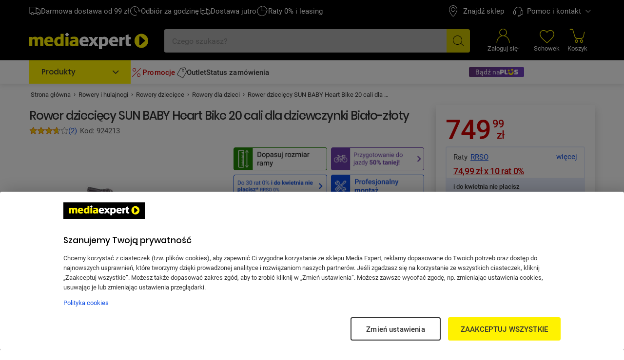

--- FILE ---
content_type: text/html; charset=utf-8
request_url: https://www.mediaexpert.pl/rowery/rowery-dzieciece/rowery-dzieciece/rower-dzieciecy-sun-baby-heart-bike-20-cali-dla-dziewczynki-bialo-zloty
body_size: 103763
content:

<!doctype html>
<html lang="pl">
<head>

  <meta charset="utf-8">
  <meta name="viewport" content="width=device-width, initial-scale=1.0, minimum-scale=1.0, user-scalable=1, shrink-to-fit=yes">
  <meta name="format-detection" content="telephone=no"/>
  <meta name="lang" content="pl"/>
  <meta name="ecommerce_engine" content="spark"/>
  <meta name="ssr-state-strategy" content="AJAX"/>
  <meta name="sparkRayId" content="1fd6f2cc90-b48605-f189f5-d1d2ac"/>
  <script type="text/javascript">
      window._spark_preloads = new Map();
      (function() {
        const q = true;
        const s = false;
        function p(u, h, m, ch) { 
          const a = localStorage.getItem('access_token');
          const isLoggedIn = localStorage.getItem('isLoggedIn') === 'y'; 
          if(ch && !isLoggedIn) {
            return;
          }
          (a && !q && !s) ? (h['x-api-token'] = a) : void(0);
          (a && s) ? (h['authorization'] = 'Bearer ' + a) : void(0);
          (!a || q) ? (h['x-spark'] = 'hybrid') : (h['x-spark'] = 'standalone');
          const c = { method: m, headers: h }; const r = fetch(u, c);
          window._spark_preloads.set(u, r);
        }
        p("/api/session/heartbeats", {"accept":"application/vnd.enp.api+json;version=v1","content-type":"application/json","content-website":"4","x-spark":"standalone"}, "GET", false);
      })();
    </script>
  
  <meta name="app-route" content="Product:Show">
<meta property="is-apple-bot" content="false">
<meta name="description" content="SUN BABY Heart Bike 20 cali dla dziewczynki Biało-złoty Rower dziecięcy ⭐ w Media Expert! ➤ Rama: Stalowa, 11.5&quot;, Liczba przełożeń: 6 | Cena i  opinii w Media Expert">
<meta name="robots" content="index, follow">
<meta property="og:url" content="https://www.mediaexpert.pl/rowery/rowery-dzieciece/rowery-dzieciece/rower-dzieciecy-sun-baby-heart-bike-20-cali-dla-dziewczynki-bialo-zloty">
<meta property="og:image" content="https://www.mediaexpert.pl/media/cache/gallery/images/59/5919660/SUN-BABY-Heart-bike-20-cali-dla-dziewczynki-Bialo-zloty-skos.jpg">
<meta property="og:image:secure_url" content="https://www.mediaexpert.pl/media/cache/gallery/images/59/5919660/SUN-BABY-Heart-bike-20-cali-dla-dziewczynki-Bialo-zloty-skos.jpg">
<meta name="seo_hash" content="ST:21,SL:,S:21,RR:,RTR:">
<meta name="p:domain_verify" content="07e05727efdb83c904cd5cb774eb2daf">
<meta property="og:site_name" content="Mediaexpert.pl">
<meta property="og:title" content="SUN BABY Heart Bike 20 cali dla dziewczynki Biało-złoty Rower dziecięcy - niskie ceny i opinie w Media Expert">
<meta property="og:description" content="SUN BABY Heart Bike 20 cali dla dziewczynki Biało-złoty Rower dziecięcy ⭐ w Media Expert! ➤ Rama: Stalowa, 11.5&quot;, Liczba przełożeń: 6 | Cena i  opinii w Media Expert">
<meta property="og:type" content="product">
<meta property="product:retailer_part_no" content="924213">
<meta property="product:brand" content="SUN BABY">
<meta property="product:category" content="Rowery dla dzieci">
<meta property="product:price:amount" content="749.99">
<meta property="product:original_price:amount" content="749.99">
<meta property="product:availability" content="available">
<meta property="t_product_id" content="5919662">
<meta property="t_offer_id" content="11302618">
  
  <title>SUN BABY Heart Bike 20 cali dla dziewczynki Biało-złoty Rower dziecięcy - niskie ceny i opinie w Media Expert</title>
  <link rel="preconnect" href="https://prod-api.mediaexpert.pl">
<link rel="preconnect" href="https://connect.facebook.net">
<link rel="preconnect" href="https://www.googletagmanager.com">
<link rel="preconnect" href="https://assets.mediaexpert.pl">
<link rel="canonical" href="https://www.mediaexpert.pl/rowery/rowery-dzieciece/rowery-dzieciece/rower-dzieciecy-sun-baby-heart-bike-20-cali-dla-dziewczynki-bialo-zloty">
<link rel="preload" href="https://prod-api.mediaexpert.pl/api/images/gallery_500_500/thumbnails/images/59/5919660/SUN-BABY-Heart-bike-20-cali-dla-dziewczynki-Bialo-zloty-skos.jpg" as="image" fetchpriority="high">
<link rel="stylesheet" href="https://assets.mediaexpert.pl/build/spk26a01-eecb1cbf-rel-prod-spk26a01-202601220034/app.css" fetchpriority="high">
<link rel="stylesheet" href="https://assets.mediaexpert.pl/build/spk26a01-eecb1cbf-rel-prod-spk26a01-202601220034/route.product_show.css" fetchpriority="high">
<link rel="stylesheet" href="https://assets.mediaexpert.pl/build/spk26a01-eecb1cbf-rel-prod-spk26a01-202601220034/route.product_show.installments.css" fetchpriority="high">
<link rel="stylesheet" href="https://assets.mediaexpert.pl/build/spk26a01-eecb1cbf-rel-prod-spk26a01-202601220034/route.product_list.call_us.css" fetchpriority="high">
  
  
  


    
    <link rel="manifest" href="/manifest.json">

    

     

    <script type="application/ld+json">
{
  "@context": "https://schema.org/",
  "@graph": [
    {
      "@type": "Organization",
      "logo": "https://www.mediaexpert.pl/assets/images/logos/logo.png",
      "url": "https://www.mediaexpert.pl"
    },
    {
      "@type": "WebPage",
      "name": "SUN BABY Heart Bike 20 cali dla dziewczynki Biało-złoty Rower dziecięcy - niskie ceny i opinie w Media Expert",
      "description": "SUN BABY Heart Bike 20 cali dla dziewczynki Biało-złoty Rower dziecięcy ⭐ w Media Expert! ➤ Rama: Stalowa, 11.5\", Liczba przełożeń: 6 | Cena i  opinii w Media Expert",
      "breadcrumb": {
        "@type": "BreadcrumbList",
        "itemListElement": [
          {
            "@type": "ListItem",
            "item": {
              "@id": "https://www.mediaexpert.pl/",
              "name": "Strona główna"
            },
            "position": 1
          },
          {
            "@type": "ListItem",
            "item": {
              "@id": "https://www.mediaexpert.pl/rowery",
              "name": "Rowery i hulajnogi"
            },
            "position": 2
          },
          {
            "@type": "ListItem",
            "item": {
              "@id": "https://www.mediaexpert.pl/rowery/rowery-dzieciece",
              "name": "Rowery dziecięce"
            },
            "position": 3
          },
          {
            "@type": "ListItem",
            "item": {
              "@id": "https://www.mediaexpert.pl/rowery/rowery-dzieciece/rowery-dzieciece",
              "name": "Rowery dla dzieci"
            },
            "position": 4
          },
          {
            "@type": "ListItem",
            "item": {
              "@id": "https://www.mediaexpert.pl/rowery/rowery-dzieciece/rowery-dzieciece/rower-dzieciecy-sun-baby-heart-bike-20-cali-dla-dziewczynki-bialo-zloty",
              "name": "Rower dziecięcy SUN BABY Heart Bike 20 cali dla dziewczynki Biało-złoty"
            },
            "position": 5
          }
        ]
      }
    }
  ]
}
</script>
    
    
    <script type="application/ld+json">
{
  "@context": "https://schema.org/",
  "@type": "Product",
  "name": "Rower dziecięcy SUN BABY Heart Bike 20 cali dla dziewczynki Biało-złoty",
  "productID": "924213",
  "sku": "924213",
  "gtin13": "5905525350614",
  "model": "Heart Bike",
  "category": "Rowery dla dzieci",
  "image": [
    "https://prod-api.mediaexpert.pl/api/images/gallery_150_150/thumbnails/images/59/5919660/SUN-BABY-Heart-bike-20-cali-dla-dziewczynki-Bialo-zloty-skos.jpg",
    "https://prod-api.mediaexpert.pl/api/images/gallery_150_150/thumbnails/images/59/5919660/SUN-BABY-Heart-bike-20-cali-dla-dziewczynki-Bialo-zloty-bok.jpg",
    "https://prod-api.mediaexpert.pl/api/images/gallery_150_150/thumbnails/images/59/5919660/SUN-BABY-Heart-bike-20-cali-dla-dziewczynki-Bialo-zloty-bagaznik.jpg",
    "https://prod-api.mediaexpert.pl/api/images/gallery_150_150/thumbnails/images/59/5919660/SUN-BABY-Heart-bike-20-cali-dla-dziewczynki-Bialo-zloty-kierownica.jpg",
    "https://prod-api.mediaexpert.pl/api/images/gallery_150_150/thumbnails/images/59/5919660/SUN-BABY-Heart-bike-20-cali-dla-dziewczynki-Bialo-zloty-manetka.jpg",
    "https://prod-api.mediaexpert.pl/api/images/gallery_150_150/thumbnails/images/59/5919660/SUN-BABY-Heart-bike-20-cali-dla-dziewczynki-Bialo-zloty-naped.jpg",
    "https://prod-api.mediaexpert.pl/api/images/gallery_150_150/thumbnails/images/59/5919660/SUN-BABY-Heart-bike-20-cali-dla-dziewczynki-Bialo-zloty-przerzutka.jpg",
    "https://prod-api.mediaexpert.pl/api/images/gallery_150_150/thumbnails/images/59/5919660/SUN-BABY-Heart-bike-20-cali-dla-dziewczynki-Bialo-zloty-rama.jpg",
    "https://prod-api.mediaexpert.pl/api/images/gallery_150_150/thumbnails/images/59/5919660/SUN-BABY-Heart-bike-20-cali-dla-dziewczynki-Bialo-zloty-siodelko.jpg",
    "https://prod-api.mediaexpert.pl/api/images/gallery_150_150/thumbnails/images/59/5919660/SUN-BABY-Heart-bike-20-cali-dla-dziewczynki-Bialo-zloty-stopka.jpg",
    "https://prod-api.mediaexpert.pl/api/images/gallery_150_150/thumbnails/images/59/5919660/SUN-BABY-Heart-bike-20-cali-dla-dziewczynki-Bialo-zloty-lifestyle-1.jpg",
    "https://prod-api.mediaexpert.pl/api/images/gallery_150_150/thumbnails/images/59/5919660/SUN-BABY-Heart-bike-20-cali-dla-dziewczynki-Bialo-zloty-lifestyle-2.jpg",
    "https://prod-api.mediaexpert.pl/api/images/gallery_150_150/thumbnails/images/59/5919660/SUN-BABY-Heart-bike-20-cali-dla-dziewczynki-Bialo-zloty-grafika-elementy.jpg",
    "https://prod-api.mediaexpert.pl/api/images/gallery_150_150/thumbnails/images/59/5919660/SUN-BABY-Heart-bike-20-cali-dla-dziewczynki-Bialo-zloty-grafika-20-cali.jpg",
    "https://prod-api.mediaexpert.pl/api/images/gallery_150_150/thumbnails/images/59/5919660/SUN-BABY-Heart-bike-20-cali-dla-dziewczynki-Bialo-zloty-grafika-rama.jpg",
    "https://prod-api.mediaexpert.pl/api/images/gallery_150_150/thumbnails/images/59/5919660/SUN-BABY-Heart-bike-20-cali-dla-dziewczynki-Bialo-zloty-grafika-oslonka-na-lancuch.jpg",
    "https://prod-api.mediaexpert.pl/api/images/gallery_150_150/thumbnails/images/59/5919660/SUN-BABY-Heart-bike-20-cali-dla-dziewczynki-Bialo-zloty-grafika-siodelko.jpg",
    "https://prod-api.mediaexpert.pl/api/images/gallery_150_150/thumbnails/images/59/5919660/SUN-BABY-Heart-bike-20-cali-dla-dziewczynki-Bialo-zloty-grafika-heart-bike.jpg",
    "https://prod-api.mediaexpert.pl/api/images/gallery_150_150/thumbnails/images/59/5919660/SUN-BABY-Heart-bike-20-cali-dla-dziewczynki-Bialo-zloty-plakat.jpg",
    "https://prod-api.mediaexpert.pl/api/images/gallery_150_150/thumbnails/images/59/5919660/Grafika-wnosimy-przygotowujemy-ROWERY.jpg"
  ],
  "description": "SUN BABY Heart Bike 20 cali dla dziewczynki Biało-złoty Rower dziecięcy ⭐ w Media Expert! ➤ Rama: Stalowa, 11.5\", Liczba przełożeń: 6 | Cena i  opinii w Media Expert",
  "url": "https://www.mediaexpert.pl/rowery/rowery-dzieciece/rowery-dzieciece/rower-dzieciecy-sun-baby-heart-bike-20-cali-dla-dziewczynki-bialo-zloty",
  "brand": {
    "@type": "Brand",
    "name": "SUN BABY"
  },
  "offers": {
    "@type": "Offer",
    "priceCurrency": "PLN",
    "price": "749.99",
    "priceValidUntil": "2026-01-25",
    "availability": "https://schema.org/InStock",
    "itemCondition": "https://schema.org/NewCondition",
    "shippingDetails": {
      "@type": "OfferShippingDetails",
      "shippingRate": {
        "@type": "MonetaryAmount",
        "value": 0,
        "currency": "PLN"
      },
      "shippingDestination": {
        "@type": "DefinedRegion",
        "addressCountry": "PL"
      },
      "deliveryTime": {
        "@type": "ShippingDeliveryTime",
        "handlingTime": {
          "@type": "QuantitativeValue",
          "minValue": 0,
          "maxValue": 1,
          "unitCode": "DAY"
        },
        "transitTime": {
          "@type": "QuantitativeValue",
          "minValue": 1,
          "maxValue": 2,
          "unitCode": "DAY"
        }
      }
    },
    "hasMerchantReturnPolicy": {
      "@type": "MerchantReturnPolicy",
      "applicableCountry": "PL",
      "returnPolicyCategory": "https://schema.org/MerchantReturnFiniteReturnWindow",
      "merchantReturnDays": 14,
      "returnMethod": "https://schema.org/ReturnByMail",
      "returnFees": "https://schema.org/FreeReturn"
    },
    "url": "https://www.mediaexpert.pl/rowery/rowery-dzieciece/rowery-dzieciece/rower-dzieciecy-sun-baby-heart-bike-20-cali-dla-dziewczynki-bialo-zloty"
  },
  "seller": {
    "@type": "Organization",
    "name": "https://www.mediaexpert.pl"
  },
  "aggregateRating": {
    "@type": "AggregateRating",
    "reviewCount": "2",
    "ratingValue": "3.70",
    "bestRating": "5",
    "worstRating": "1",
    "itemReviewed": "Rower dziecięcy SUN BABY Heart Bike 20 cali dla dziewczynki Biało-złoty"
  },
  "review": [
    {
      "@type": "Review",
      "author": {
        "@type": "Person",
        "name": "Adam"
      },
      "datePublished": "2025-03-07",
      "name": "Wygląda, jeździ",
      "reviewBody": "Rower na dziewczynkę o wzroście 130cm(8lat) w sam raz, ale bez perspektyw na kolejny rok jak podane w opisie, że dla dziecka w wieku 6-10 lat. Jakoś komponentów...delikatne, kiepskiej jakości, ustawienie hamulców udręka a dźwignie na rękę dla dorosłych, małe rączki nie mają takiego zasięgu. &quot;Chińczyk&quot;, który wygląda, mam nadzieję, że rok pojeździ..."
    },
    {
      "@type": "Review",
      "author": {
        "@type": "Person",
        "name": "Wiktoria"
      },
      "datePublished": "2024-06-20",
      "name": "Dobry podstawowy rower",
      "reviewBody": "Jeszcze nieużywany, wygląda dobrze, bez uszkodzeń, wszystko spasowane, jest to rower stalowy więc trzeba liczyć się z wagą - dosyć ciężki, myślę, że stosunek jakości do ceny jak najbardziej odpowiedni, dodatkowe usługi (przygotowanie roweru, dostawa na następny dzień w przeciągu 12 godzin od złożenia zamówienia, wniesienie gotowego i zabranie opakowań) na 5 gwiazdek bez wątpienia, warto było."
    }
  ]
}
</script>

    
        <!-- OneTrust Cookies Consent Notice start for www.mediaexpert.pl -->
        <script src="https://cdn.cookielaw.org/scripttemplates/otSDKStub.js"  type="text/javascript" charset="UTF-8" data-domain-script="4bee8e8e-68cb-454d-bbd1-7f7147b4e377" ></script>
        <script type="text/javascript">
        function OptanonWrapper() { window.dispatchEvent(new CustomEvent("enp.one-trust-ready")); }
        </script>
        <!-- OneTrust Cookies Consent Notice end for www.mediaexpert.pl -->
      
    
      <!-- Google Analytics -->
      <script type="text/javascript">
        window.dataLayer = window.dataLayer || [];
        function gtag() { window.dataLayer.push(arguments); }
        gtag('consent', 'default', {
        ad_storage: 'denied',
        ad_user_data: 'denied',
        ad_personalization: 'denied',
        analytics_storage: 'denied',
        functionality_storage: 'denied',
        personalization_storage: 'denied',
        security_storage: 'granted',
        wait_for_update: 1000});
      </script>

      <!-- Google Tag Params -->
      <script type="text/javascript">
        window.dataLayer.push({ google_tag_params: { ecomm_category: "Rowery dla dzieci", category1: "Rowery i hulajnogi", category2: "Rowery dziecięce", ecomm_category_id: "13198", ecomm_pagetype: "product", ecomm_pagename: "sklep", ecomm_prodid: "924213", ecomm_pvalue: "749.99", ecomm_totalvalue: "749.99", ecomm_brand: "SUN BABY", ecomm_model: "Heart Bike", id2: "5905525350614", ecomm_pagetype2: "KartaProduktu", ecomm_offer: "MEX", page_version: 1, user_type: localStorage.getItem("userType") || "a", ecomm_logged: localStorage.getItem("isLoggedIn") || "n", is_internal: localStorage.getItem("isInternal") || "bd", is_Plus: localStorage.getItem("is_Plus") || "n", pwa_install: localStorage.getItem("pwa_install") || "n", is_PWA: 
          ((navigator && navigator.standalone)
          || (window.matchMedia("(display-mode: standalone)").matches)
          || document.referrer.includes("android-app://"))
          ? "y" : "n"
        , is_app: "n", is_app_source: (navigator && navigator.userAgent && navigator.userAgent.includes("terg-me/mobile-app")) ? "y" : "n" } }, { cf: localStorage.getItem("gaCartCf") || "n" } )
      </script>

       <!-- Google GBV Params -->
      <script type="text/javascript">
        window.dataLayer.push({ gbv: { gbv: "view_item", value: 749.99, items: [{ id: "924213", google_business_vertical: "retail" }] } });
      </script>

      <!-- Google Tag Manager -->
      <script>
        function isDisabledUA() {
          const botsUaList = [
              'Googlebot|GoogleBot',
              'Google Search Console',
              'Chrome-Lighthouse',
              'DuckDuckBot',
              'JobboerseBot',
              'woobot',
              'PingdomPageSpeed',
              'PagePeeker',
              'Refindbot',
              'HubSpot',
              'Investment Crawler',
              'BingPreview',
              'Baiduspider',
              'Sogou',
              'SISTRIX',
              'facebookexternalhit',
              'Site-Shot',
              'wkhtmltoimage',
              'ENP-ATAT',
              'ENP-CYPRESS',
          ];
          const userAgent = navigator.userAgent || '';
          for (const botUA of botsUaList) {
              if (RegExp(botUA).test(userAgent)) {
                  return true;
              }
          }
          return false;
        }
        function getCookie(name) {
          const match = document.cookie.match(new RegExp('(^| )' + name + '=([^;]+)'));
          return match && match.length <= 3 ? decodeURIComponent(match[2]) : null;
        }
        function setCookie(name, value, days) {
          const cookieName = encodeURIComponent(name);
          const cookieVal = encodeURIComponent(value);
          let cookieText = cookieName + '=' + cookieVal;

          if (days) {
            const data = new Date();
            data.setTime(data.getTime() + (Number(days) * 24 * 60 * 60 * 1000));
            cookieText += ';' + 'expires=' + data.toUTCString();
          }

          document.cookie = cookieText;
        }

        function shouldDelayGA() {
          const gtmDelayRequireCookie = 1;
          let isDelayed = false;
          if (gtmDelayRequireCookie === 1) {
            isDelayed = getCookie('spark_gtm_delay') === 'true';
            window.gtmDelayMode = isDelayed ? 'delayed' : 'standard';
            return isDelayed;
          }
          const gtmDelayPercent = 0;
          if (!document.cookie.includes('spark_gtm_rand')) {
            setCookie('spark_gtm_rand', Math.random() * 100000, 7)
          }

          const sparkGtmRand = getCookie('spark_gtm_rand');
          isDelayed = Number(sparkGtmRand) <= gtmDelayPercent * 1000;
          window.gtmDelayMode = isDelayed ? 'delayed' : 'standard';
          return isDelayed;
        }

        if (!isDisabledUA()) {
          if (shouldDelayGA()) {
            window.addEventListener('front-ready', () => {
      window._gtm_path = (document.cookie.indexOf('exp_gtm_internal_domain')) > -1 
        ? '/_internal/metrics/' 
        : 'https://www.googletagmanager.com/gtm.js';

      (function(w,d,s,l,i){w[l]=w[l]||[];w[l].push({'gtm.start':
      new Date().getTime(),event:'gtm.js'});var f=d.getElementsByTagName(s)[0],
      j=d.createElement(s),dl=l!='dataLayer'?'&l='+l:'';j.setAttributeNode(d.createAttribute('data-ot-ignore'));
      j.async=true;j.fetchpriority='low';j.src=window._gtm_path+'?id='+i+dl;
      f.parentNode.insertBefore(j,f);
      })(window,document,'script','dataLayer','GTM-XC6S');
    });
          } else {
            
      window._gtm_path = (document.cookie.indexOf('exp_gtm_internal_domain')) > -1 
        ? '/_internal/metrics/' 
        : 'https://www.googletagmanager.com/gtm.js';

      (function(w,d,s,l,i){w[l]=w[l]||[];w[l].push({'gtm.start':
      new Date().getTime(),event:'gtm.js'});var f=d.getElementsByTagName(s)[0],
      j=d.createElement(s),dl=l!='dataLayer'?'&l='+l:'';j.setAttributeNode(d.createAttribute('data-ot-ignore'));
      j.async=true;j.fetchpriority='low';j.src=window._gtm_path+'?id='+i+dl;
      f.parentNode.insertBefore(j,f);
      })(window,document,'script','dataLayer','GTM-XC6S');
    
          }
        }
      </script>
      <!-- End Google Tag Manager -->
    
    
      <script type="text/plain" class="optanon-category-ME004">
      !function(f,b,e,v,n,t,s)
      {if(f.fbq)return;n=f.fbq=function(){n.callMethod?
      n.callMethod.apply(n,arguments):n.queue.push(arguments)};
      if(!f._fbq)f._fbq=n;n.push=n;n.loaded=!0;n.version='2.0';
      n.queue=[];t=b.createElement(e);t.async=!0;t.fetchpriority='low';
      t.src=v;s=b.getElementsByTagName(e)[0];
      s.parentNode.insertBefore(t,s)}(window, document,'script',
      'https://connect.facebook.net/en_US/fbevents.js');
      fbq('init', '1785960971673648');
      fbq('track', 'PageView');
      </script>
      <noscript>
      <img height="1" width="1" style="display:none"
        src="https://www.facebook.com/tr?id=1785960971673648&ev=PageView&noscript=1"/>
      </noscript>
    

    <!-- sungroup - head -->
    
    
    <!-- end sungroup - head -->

    
    
      <script type="text/javascript">
        window._editorApiReadyCallbacks = [];
        window._editorApiContentLoadCallbacks = [];
        window._editorApi = window._editorApi || {};
        window._editorApi.isReady = false;
        window._editorApi.onReady = function(cb) { window._editorApiReadyCallbacks.push(cb); }
        window._editorApi.onContentLoad = function(cb) { window._editorApiContentLoadCallbacks.push(cb); }
      </script>
    

    
      <script type="text/plain" class="optanon-category-ME004" async="true">
        var n = document.createElement('script');
        var i = ('; '+document.cookie).split('; _snrs_cid=').pop().split(';')[0];
        n.type = 'text/javascript';
        n.src = '//dynamic.criteo.com/js/ld/ld.js?a=22679&fpid=' + (i || '0');
        n.async = true;
        n.fetchpriority = 'low';
        document.head.appendChild(n);
      </script>
    

    <link rel="icon" type="image/png" href="/spark-assets/favicon/favicon-96x96.png" sizes="96x96"/>
    <link rel="icon" type="image/svg+xml" href="/spark-assets/favicon/favicon.svg" />
    <link rel="shortcut icon" href="/spark-assets/favicon/favicon.ico"/>
    <link rel="apple-touch-icon" sizes="180x180" href="/spark-assets/favicon/apple-touch-icon.png"/>

    


  

  <!-- app styles -->
  <meta id="app-styles"/>

  <!-- critical app styles -->
  


</head>
<body class="app-enp0026a01">

<script type="application/javascript">
  window.sdkCallbacks = window.sdkCallbacks || [];

  window.initSDK = function(cb) {
    window.sdkCallbacks.push(cb);
  };
</script>

    

    
    <script>
        const isAndroid = /Android/i.test(navigator.userAgent);
        const isSafari = /^((?!chrome|android).)*safari/i.test(navigator.userAgent);
        if (isAndroid) {
          document.body.classList.add('is-android');
        }
        if (isSafari) {
          document.body.classList.add('is-safari');
        }
    </script>
    

    
      <!-- Google Tag Manager (noscript) -->
      <noscript><iframe src="https://www.googletagmanager.com/ns.html?id=GTM-XC6S"
      height="0" width="0" style="display:none;visibility:hidden"></iframe></noscript>
      <!-- End Google Tag Manager (noscript) -->
    

    
  <style id="fastcookie-style"></style>
  <script type="text/javascript">
    (function() {
      const hasCookie = document.cookie && (document.cookie.indexOf('cookies=') !== -1);
      const hasJustAcceptedCookie = (localStorage.getItem('cookie_accepted') !== null);
      const fastCookieStyleTag = document.getElementById('fastcookie-style');
      if (!hasCookie && !hasJustAcceptedCookie) {
        fastCookieStyleTag.innerText = '#fastcookie.cookie-box.is-preinit { display: block !important; }';
      }
    })();
  </script>


    
      <script type="text/plain" class="optanon-category-ME001">
        function onSyneriseLoad() {
          SR.init({"trackerKey":"AC3815B3-B512-1F8F-F6CB-3754D3D58BF9","trackingDomain":"https://sdk.mediaexpert.pl"});
          const customEvent = new CustomEvent('SyneriseSDKReadyEvent', {
            bubbles: true,
            detail: {},
          });
          window.dispatchEvent(customEvent);
        }
        function onSyneriseError(error) {
          console.log('ExtSyneriseService:onSyneriseError', 'Synerise SDK error', error);
          sessionStorage.setItem('synerise_load_error', '1');
          const customEvent = new CustomEvent('SyneriseSDKErrorEvent', {
            bubbles: true,
            detail: { error },
          });
          window.dispatchEvent(customEvent);
        }
        (function(s,y,n,e,r,i,se){s['SyneriseObjectNamespace']=r;s[r]=s[r]||[],
            s[r]._t=1*new Date(),s[r]._i=0,s[r]._l=i;var z=y.createElement(n),
            se=y.getElementsByTagName(n)[0];z.async=1;z.fetchpriority='low';z.src=e;se.parentNode.insertBefore(z,se);
            z.onload=z.onreadystatechange=function(){var rdy=z.readyState;
                if(!rdy||/complete|loaded/.test(z.readyState)){s[i]();z.onload = null;
                    z.onreadystatechange=null;}};z.onerror=onSyneriseError;})(window,document,'script',
            '//sdk.mediaexpert.pl/a5djhgfu7i1j3.js','SR', 'onSyneriseLoad');
      </script>
    

    


    <!-- sungroup - body -->
    
    <style>


.lap_gaming_content{
	max-width: 1080px;
	margin: auto;
	text-align: center;
	background-color: white;
	color: black;

}		
.opis_market{
	display: block;
	width: 100%;
	height: auto;
	

}
.mainWidth_v{

	margin: 0.5em 0;
	text-align: center;	
}

.mainWidth_v .prawa { 
	width: 100%; 

}
.mainWidth_v .prawa h5{
	font-size: 24px;
	line-height: 36px;
	font-weight: 500;
    text-align: left;
    font-family: 'Poppins', sans-serif;
}


.mainWidth_v .prawa p{
	font-size: 17px;
	line-height: 26px;
	font-weight: 400;
	text-align: left;
	margin-bottom: 10px;
	font-family: 'Roboto', sans-serif;
	
}
.mainWidth_v .prawa span{
	font-size: 17px;
	line-height: 26px;
	font-weight: 800;
	text-align: left;
	margin-bottom: 10px;
	font-family: 'Roboto', sans-serif;
}
.mainWidth_v .prawa img{
	width: 100%;
	
}

	
.clear_box {
  content: "";
  clear: both;
  display: table;
}
.lap_gaming_content hr{
		border-bottom: 1px solid #c3c3c3;
		margin: 0.25em 0; 
}
.ikons_rs{
  display: block;
  padding: 0 10px;
  text-align: center;
}
.mainWidth_v span{
  text-align: center;
}
.box_rs {
  display: inline-block;
  float: ;
  max-width: 10%;
  padding: 0 3%;
  text-align: center;
}
.box_rs img{
  max-height: 100px;
  max-width: 100px;
  margin-bottom: 5px;
  display: block;
  text-align: center;
}
.box_rs .span_rs{
  display: block;
  max-height: 100px;
  max-width: 100px;
  text-align: center;
  font-size: 0.8em;
  line-height: 1.2em;
  text-align: center;
}
.indiana{
  position: relative;
}

.indiana_img{
  display: block; 
  width: 100%; 
  height: auto; 

}
.back_indiana{
  width:100%;
  height:100%;
  position:absolute;
  top:0px; left:0px;
  background: -moz-linear-gradient(top,  rgba(0,0,0,0) 33%, rgba(0,0,0,0.8) 100%); /* FF3.6-15 */
  background: -webkit-linear-gradient(top,  rgba(0,0,0,0) 33%,rgba(0,0,0,0.8) 100%); /* Chrome10-25,Safari5.1-6 */
  background: linear-gradient(to bottom,  rgba(0,0,0,0) 33%,rgba(0,0,0,0.8) 100%); /* W3C, IE10+, FF16+, Chrome26+, Opera12+, Safari7+ */
  filter: progid:DXImageTransform.Microsoft.gradient( startColorstr='#00000000', endColorstr='#a6000000',GradientType=0 ); /* IE6-9 */
}
.indiana_txt{
  position: absolute;
  color: #fff;
  bottom: 0;
  left: 0;
  right: 0;
  padding: 10px 5px;
  font-size: 1em;
  line-height: 1.1em;
  text-align: center;
  font-size: 1.2em;
  line-height: 1.2em;
}




@media screen and (max-width: 800px) {

 .prawa h5{
  	font-size: 17px;
	line-height: 27px;
	text-align: center;
  }
 .prawa p{
	font-size: 15px;
	line-height: 24px;

	}
 .indiana_txt { 
    position:relative; 
    background-color:#3b3b3b
  }
  .box_rs {
    display: inline-block;
    float: ;
    max-width: 20%;
    padding: 0 3%;
    text-align: center;
}

.box_rs .span_rs {
    display: block;
    max-height: 100px;
    max-width: 100px;
    text-align: center;
    font-size: 0.8em;
    line-height: 1.2em;
    text-align: center;
  }


 


}

</style>
    <!-- end sungroup - body -->

    <!-- cludo script -->
      
      <style>
        .o3c_header { bottom: 0 !important;}
      </style>
      <script type="text/javascript">
          var _opts = {
            url: 'https://zx3ggv4fn2ruq4qi.cludo.pl/clicktointeract/',
            bodyBackground: '#FFFFFF',
            headerBackground: '#000000',
            headerTitle: '',
            instance: 'zx3ggv4fn2ruq4qi',
            mediaType: 'chat',
            service: 'ELPLCBLC',
            language: 'pl',
            headerColor: '#f3e600',
            bottom: 0
        };
        (function() {
            var n = document.createElement('script'),
                t;
            n.setAttribute('id', 'preview-widget');
            n.setAttribute('opts', JSON.stringify(_opts));
            n.type = 'text/javascript';
            n.async = !0;
            n.src = 'https://zx3ggv4fn2ruq4qi.cludo.pl/clicktointeract/widget/widget.js?time=' + (new Date).getTime();
            document.body.appendChild(n);
            t = document.getElementById('preview-widget');
            t.parentNode.insertBefore(n, t)
        })();
      </script>
    


  <div data-server-rendered="true" id="spark" uid="70870292" class="root"><!----> <div uid="70870294" data-v-5b80eae3></div> <div uid="70870295" class="cloudflare-challenge-modal" data-v-6fed2d28 data-v-6fed2d28><!----></div> <!----> <div uid="70870300" class="layout layout-product" data-v-4df3bde7><div uid="70870301" class="container" data-v-3094d508 data-v-4df3bde7><div class="wcag-bar" data-v-3094d508><a href="/s,kontakt-z-biurem-obslugi-klienta" uid="70870302" variant="link" class="spark-button wcag-bar-button is-link is-default icon-left is-new-loading" data-v-2eef1600 data-v-0d2f5fb4 data-v-3094d508><span class="spark-button-content" data-v-2eef1600><!----> <!---->   
      Przejdź do kontaktu
    </span></a></div></div> <!----> <!----> <!----> <div id="header-mobile" uid="70870306" class="header-mobile header-mobile-container hide-on-mobile-app is-mobile" data-v-7a8c9942 data-v-4df3bde7><div class="header-mobile-top" style="min-height:0px;" data-v-7a8c9942><div id="section_topbar-mobile" uid="70870307" isMobileTopbar="" class="topbar-new" data-v-cf1d21c6 data-v-6ef09427 data-v-7a8c9942 data-v-7a8c9942><div id="section_topbar" class="topbar" data-v-cf1d21c6><div class="container" data-v-cf1d21c6><div class="topbar-left" data-v-cf1d21c6><div uid="70870310" class="features" data-v-0de5ed46 data-v-0de5ed46 data-v-cf1d21c6><ul class="menu-features is-not-homepage" data-v-0de5ed46><li class="feature" data-v-0de5ed46><a href="/lp,darmowa-dostawa#darmowa-dostawa" class="link is-animate is-focus-link-outline ui-link" data-v-0de5ed46><i uid="70870312" class="icon icon-car02" data-v-0de5ed46></i> <span class="text is-regular is-mobile" data-v-0de5ed46>Darmowa dostawa</span> <span class="text is-regular is-desktop" data-v-0de5ed46>Darmowa dostawa od 99 zł</span></a></li><li class="feature" data-v-0de5ed46><a href="/lp,odbierz-za-godzine" class="link is-animate is-focus-link-outline ui-link" data-v-0de5ed46><i uid="70870313" class="icon icon-wf-USP02" data-v-0de5ed46></i> <span class="text is-regular is-mobile" data-v-0de5ed46>Odbiór za 1h</span> <span class="text is-regular is-desktop" data-v-0de5ed46>Odbiór za godzinę</span></a></li><li class="feature" data-v-0de5ed46><a href="/lp,darmowa-dostawa#dostawa-dzisiaj-i-jutro" class="link is-animate is-focus-link-outline ui-link" data-v-0de5ed46><i uid="70870314" class="icon icon-wf-USP01" data-v-0de5ed46></i> <span class="text is-regular is-mobile" data-v-0de5ed46>Dostawa jutro</span> <span class="text is-regular is-desktop" data-v-0de5ed46>Dostawa jutro</span></a></li><li class="feature" data-v-0de5ed46><a href="/lp,zakupy-na-raty" class="link is-animate is-focus-link-outline ui-link" data-v-0de5ed46><i uid="70870315" class="icon icon-wf-sing" data-v-0de5ed46></i> <span class="text is-regular is-mobile" data-v-0de5ed46>Raty 0%</span> <span class="text is-regular is-desktop" data-v-0de5ed46>Raty 0% i leasing</span></a></li></ul></div> <!----></div> <div class="topbar-wrapper" data-v-cf1d21c6><nav aria-label="Nawigacja klienta" tabindex="-1" uid="70870316" class="customer-nav-wrapper" data-v-2b40661c data-v-cf1d21c6><ul role="menubar" aria-label="Nawigacja klienta" class="customer-nav-list" data-v-2b40661c><li role="presentation" data-v-2b40661c><a title="" target="_self" href="https://sklepy.mediaexpert.pl/" rel="nofollow" role="menuitem" uid="70870317" class="link link-single is-focus-inset-menu spark-link b2b-hidden" data-v-75b29877 data-v-60c1433c data-v-2b40661c><i uid="70870318" class="icon icon-pin" data-v-2b40661c></i> <span data-v-75b29877 data-v-2b40661c>Znajdź sklep</span></a></li><li role="presentation" data-v-2b40661c><a title="" target="_self" href="https://mediaexpert.onelink.me/lta5/0vw3gmcn" rel="" role="menuitem" uid="70870319" class="link link-single is-focus-inset-menu spark-link mobile-only" data-v-75b29877 data-v-60c1433c data-v-2b40661c><!----> <span data-v-75b29877 data-v-2b40661c>Aplikacja mobilna</span></a></li><li role="presentation" data-v-2b40661c><div role="none" data-v-2b40661c><div role="menuitem" tabindex="0" data-skip-link="" aria-haspopup="menu" aria-label="Pomoc i kontakt" aria-controls="dropdown-menu-223896-mobile" defaultScroll="" uid="70870320" class="tooltip-wrapper is-focus-inset-menu is-focus-link-outline" data-v-47855a66 data-v-2b40661c data-v-2b40661c><div class="target" data-v-47855a66><span class="customer-nav-trigger is-focus-inset-menu" data-v-47855a66 data-v-2b40661c><i uid="70870322" class="icon customer-nav-main-icon icon-tp-callcenter" data-v-2b40661c></i>
              Pomoc i kontakt
              <i uid="70870323" class="icon customer-nav-trigger-icon icon-arrow-up-2" data-v-2b40661c></i></span></div> <div class="tooltip position-down horizontal-pointer-position-middle" data-v-47855a66><div id="tooltip-1fd6f46f8e-da4066-781346-172fb5" role="tooltip" class="content" data-v-47855a66><!----> <ul id="dropdown-menu-223896-mobile" aria-label="Pomoc i kontakt" role="menu" class="customer-nav default-scrollbar" data-v-47855a66 data-v-2b40661c><li role="none" data-v-47855a66 data-v-2b40661c><a title="" target="_self" href="/s,kontakt-z-biurem-obslugi-klienta" rel="" role="menuitem" uid="70870324" class="customer-nav-item link spark-link" data-v-75b29877 data-v-60c1433c data-v-2b40661c><!----> <span data-v-75b29877 data-v-2b40661c>Kontakt</span></a></li><li role="none" data-v-47855a66 data-v-2b40661c><a title="" target="_self" href="/status-zamowienia" rel="" role="menuitem" uid="70870325" class="customer-nav-item link spark-link" data-v-75b29877 data-v-60c1433c data-v-2b40661c><!----> <span data-v-75b29877 data-v-2b40661c>Status zamówienia</span></a></li><li role="none" data-v-47855a66 data-v-2b40661c><a title="" target="_self" href="/reklamacja/szczegoly-i-status-reklamacji" rel="" role="menuitem" uid="70870326" class="customer-nav-item link spark-link b2b-hidden" data-v-75b29877 data-v-60c1433c data-v-2b40661c><!----> <span data-v-75b29877 data-v-2b40661c>Status reklamacji</span></a></li><li role="none" data-v-47855a66 data-v-2b40661c><a title="" target="_self" href="/s,reklamacje" rel="" role="menuitem" uid="70870327" class="customer-nav-item link spark-link b2b-hidden" data-v-75b29877 data-v-60c1433c data-v-2b40661c><!----> <span data-v-75b29877 data-v-2b40661c>Reklamacje</span></a></li><li role="none" data-v-47855a66 data-v-2b40661c><a title="" target="_self" href="/zwroty" rel="" role="menuitem" uid="70870328" class="customer-nav-item link spark-link b2b-hidden" data-v-75b29877 data-v-60c1433c data-v-2b40661c><!----> <span data-v-75b29877 data-v-2b40661c>Zwroty</span></a></li><li role="none" data-v-47855a66 data-v-2b40661c><a title="" target="_self" href="/s,pomoc" rel="" role="menuitem" uid="70870329" class="customer-nav-item link spark-link" data-v-75b29877 data-v-60c1433c data-v-2b40661c><!----> <span data-v-75b29877 data-v-2b40661c>Centrum Informacyjne</span></a></li><li role="none" data-v-47855a66 data-v-2b40661c><a title="" target="_self" href="/zglos-blad" rel="" role="menuitem" uid="70870330" class="customer-nav-item link spark-link" data-v-75b29877 data-v-60c1433c data-v-2b40661c><!----> <span data-v-75b29877 data-v-2b40661c>Zgłoś błąd</span></a></li><li role="none" data-v-47855a66 data-v-2b40661c><a title="" target="_self" href="#" rel="" role="menuitem" uid="70870331" class="customer-nav-item link spark-link hotline" data-v-75b29877 data-v-60c1433c data-v-2b40661c><!----> <span data-v-75b29877 data-v-2b40661c>Infolinia</span></a></li><li role="none" data-v-47855a66 data-v-2b40661c><a title="" target="_self" href="tel:+48756756756" rel="" role="menuitem" uid="70870332" class="customer-nav-item link spark-link hotline" data-v-75b29877 data-v-60c1433c data-v-2b40661c><i uid="70870333" class="icon icon-phone01" data-v-2b40661c></i> <span data-v-75b29877 data-v-2b40661c>756 756 756</span></a></li> <nav aria-label="Nawigacja klienta kontakt" role="menuitem" uid="70870334" class="customer-nav-addon" data-v-10b1b214 data-v-2b40661c><ul role="menu" aria-label="Nawigacja klienta kontakt" class="customer-nav-wrapper" data-v-10b1b214><li role="none" class="item" data-v-10b1b214><a title="" target="_self" href="tel:+48756756756" role="menuitem" uid="70870335" class="spark-link" data-v-75b29877 data-v-60c1433c data-v-10b1b214><i uid="70870336" class="icon icon-phone03" data-v-10b1b214></i> <span class="info-line" data-v-75b29877 data-v-10b1b214>Infolinia: 756 756 756</span> <dl class="hours" data-v-75b29877 data-v-10b1b214><div data-v-75b29877 data-v-10b1b214><dt data-v-75b29877 data-v-10b1b214>pon.-pt.</dt> <dd data-v-75b29877 data-v-10b1b214>08:00-20:00</dd></div> <div data-v-75b29877 data-v-10b1b214><dt data-v-75b29877 data-v-10b1b214>sob.-niedz.</dt> <dd data-v-75b29877 data-v-10b1b214>10:00-18:00</dd></div></dl></a></li></ul></nav></ul> <!----></div></div></div></div></li></ul></nav></div></div></div></div> <div id="section-header-mobile" uid="70870337" class="header-sticky is-collapsed" data-v-33807578 data-v-7a8c9942><div id="header-mobile-main" uid="70870338" class="hide-on-mobile-app header-mobile-main" data-v-63f45038 data-v-7a8c9942><header aria-label="Media Expert" class="header-mobile-main-container header-mobile-main-content" data-v-63f45038><!----> <div uid="70870339" class="brandbar" data-v-fcf98fc0 data-v-63f45038><span uid="70870340" class="wrapper is-regular is-title" data-v-fcf98fc0 data-v-fcf98fc0><a title="" target="_self" href="/" uid="70870341" class="spark-link" data-v-75b29877 data-v-60c1433c data-v-fcf98fc0><div class="logo-wrapper logo-wrapper-logo" data-v-75b29877 data-v-fcf98fc0><div uid="70870342" data-v-858cada0 data-v-6ef09427 data-v-fcf98fc0><svg role="img" aria-labelledby="Media Expert | Sklep internetowy RTV, AGD, komputery" width="248" height="34" viewBox="0 0 248 34" fill="none" xmlns="http://www.w3.org/2000/svg" class="desktop" data-v-858cada0><title data-v-858cada0>Media Expert | Sklep internetowy RTV, AGD, komputery</title> <desc data-v-858cada0>Media Expert | Sklep internetowy RTV, AGD, komputery</desc> <path d="M198.977 8.93018C198.902 8.87958 198.827 8.85429 198.751 8.85429C198.15 8.90488 197.222 9.13256 196.52 9.41083C195.617 9.81559 194.689 10.4733 193.887 11.207V9.18316C193.887 9.00607 193.761 8.87958 193.586 8.87958H188.119C187.969 8.87958 187.818 9.00607 187.818 9.18316V27.3468C187.818 27.5239 187.969 27.6504 188.119 27.6504H193.937C194.087 27.6504 194.238 27.5239 194.238 27.3468V15.3811C194.413 15.3052 194.664 15.204 194.664 15.204C195.166 15.0016 195.667 14.7739 196.52 14.6221C197.422 14.4703 198.25 14.4451 198.751 14.4956C198.827 14.4956 198.927 14.4703 198.977 14.4198C199.052 14.3439 199.077 14.268 199.077 14.1921V9.15786C199.077 9.08196 199.052 8.98077 198.977 8.93018Z" fill="white" data-v-858cada0></path> <path d="M144.261 27.1697C144.261 27.1697 137.867 18.1132 137.616 17.759C137.867 17.4302 143.86 9.36023 143.86 9.36023C143.885 9.30964 143.91 9.23374 143.91 9.18315C143.91 9.13255 143.91 9.08196 143.885 9.03136C143.835 8.93017 143.734 8.87958 143.609 8.87958H137.591C137.49 8.87958 137.415 8.93017 137.34 9.00607C137.34 9.00607 134.381 13.332 133.955 13.9644C133.528 13.332 130.595 9.00607 130.595 9.00607C130.544 8.93017 130.444 8.87958 130.344 8.87958H123.899C123.799 8.87958 123.699 8.93017 123.649 9.03136C123.623 9.08196 123.598 9.13255 123.598 9.18315C123.598 9.23374 123.623 9.30964 123.674 9.36023C123.674 9.36023 129.943 17.5567 130.193 17.8855C129.943 18.265 123.548 27.1697 123.548 27.1697C123.523 27.2203 123.498 27.2962 123.498 27.3468C123.498 27.3974 123.498 27.448 123.523 27.4986C123.573 27.5998 123.699 27.6504 123.799 27.6504H130.093C130.218 27.6504 130.294 27.5998 130.369 27.4986C130.369 27.4986 133.428 22.5403 133.879 21.8066C134.331 22.5403 137.29 27.4986 137.29 27.4986C137.365 27.5998 137.44 27.6504 137.566 27.6504H144.01C144.135 27.6504 144.236 27.5998 144.286 27.4986C144.311 27.448 144.311 27.3974 144.311 27.3468C144.311 27.2962 144.311 27.2203 144.261 27.1697Z" fill="white" data-v-858cada0></path> <path d="M155.245 8.70242C154.518 8.80361 153.791 8.95539 153.113 9.18307C152.537 9.36016 151.96 9.61313 151.458 9.89141V9.18307C151.458 9.00599 151.333 8.8795 151.158 8.8795H145.691C145.541 8.8795 145.39 9.00599 145.39 9.18307V33.6964C145.39 33.8482 145.541 34 145.691 34H151.509C151.659 34 151.81 33.8482 151.81 33.6964V27.3467C152.186 27.4732 152.612 27.5997 152.988 27.6756C153.59 27.8021 154.317 27.9033 155.245 27.9539V23.0967C154.869 23.1473 154.468 23.1726 154.041 23.1473C153.164 23.122 152.286 22.9197 151.81 22.7173V14.445C152.261 14.1667 152.762 13.9643 153.264 13.8125C153.841 13.6607 154.593 13.5596 155.12 13.5596H155.245V8.70242ZM163.219 11.3587C161.79 9.63843 159.759 8.72772 157.176 8.62653C156.549 8.60123 155.897 8.62653 155.245 8.70242V13.5596C156.423 13.5849 157.251 13.9643 157.878 14.7485C158.404 15.4316 158.68 16.5447 158.705 18.0625C158.705 19.6816 158.329 20.997 157.627 21.8825C157.075 22.5402 156.273 22.945 155.245 23.0967V27.9539H155.972C157.201 27.9286 158.73 27.625 159.683 27.2202C160.837 26.7143 161.74 26.0566 162.567 25.1711C163.369 24.2857 163.971 23.2991 164.423 22.0848C164.849 20.8706 165.1 19.3274 165.1 17.7084C165.1 15.1533 164.423 12.8259 163.219 11.3587Z" fill="white" data-v-858cada0></path> <path d="M211.841 23.2991C211.765 23.2232 211.665 23.1979 211.59 23.2232C211.439 23.2738 210.085 23.375 209.784 23.375C208.957 23.4003 208.38 23.3244 208.129 23.1726C207.828 22.9956 207.678 22.8185 207.528 22.4896C207.377 22.1354 207.352 21.6295 207.352 21.2247L207.327 19.5804V13.7872H211.389C211.54 13.7872 211.69 13.6608 211.69 13.4837V9.53725C211.69 9.36017 211.54 9.23368 211.389 9.23368H207.227V3.97178C207.227 3.87059 207.202 3.7947 207.126 3.7441C207.051 3.66821 206.926 3.66821 206.85 3.69351L201.133 5.43904C201.008 5.46434 200.933 5.59082 200.933 5.71731V21.6042C200.933 24.0328 201.459 25.5506 202.688 26.5625C203.841 27.5238 205.597 28.0298 207.879 28.0298L210.486 27.878L210.762 27.8527L211.715 27.7009C211.866 27.6756 211.966 27.5491 211.966 27.3973V23.5268C211.966 23.4256 211.916 23.3497 211.841 23.2991Z" fill="white" data-v-858cada0></path> <path d="M114.421 8.29755C111.587 8.39874 109.305 9.28416 107.5 11.0044C105.695 12.7752 104.717 15.305 104.666 18.3407C104.641 21.3764 105.795 24.235 107.65 25.8288C109.456 27.3466 111.512 28.055 114.421 28.1309V23.3749C113.593 23.2484 112.967 22.9954 112.465 22.616C111.938 22.2112 111.337 21.2752 111.186 19.985H114.421V15.988H111.136C111.211 14.9761 111.663 13.8377 112.214 13.3571C112.891 12.7752 113.468 12.5475 114.421 12.5222V8.29755ZM114.421 28.1309H115.324C117.48 28.1056 119.286 27.802 121.743 27.0937C121.868 27.0684 121.969 26.9419 121.969 26.7901V22.7931C121.969 22.6919 121.919 22.5907 121.843 22.5401C121.768 22.4895 121.668 22.4642 121.568 22.4895C119.787 23.0966 117.781 23.4255 116.678 23.4761C115.8 23.5014 115.048 23.4761 114.421 23.3749V28.1309ZM121.593 10.8526C120.088 9.10707 117.957 8.29755 114.897 8.29755H114.421V12.5222H114.596C115.625 12.5222 116.302 12.7752 116.853 13.3824C117.28 13.8377 117.681 14.9255 117.681 15.9627V15.988H114.421V19.985H123.373C123.523 19.985 123.674 19.8585 123.674 19.6815L123.749 18.0118V17.7083C123.749 14.7484 123.072 12.5475 121.593 10.8526Z" fill="white" data-v-858cada0></path> <path d="M176.208 8.29755C173.375 8.39874 171.118 9.28416 169.312 11.0044C167.482 12.7752 166.504 15.305 166.479 18.3407C166.454 21.3764 167.607 24.235 169.463 25.8288C171.268 27.3466 173.325 28.055 176.208 28.1309V23.3749C175.406 23.2484 174.779 22.9954 174.277 22.616C173.751 22.2112 173.149 21.3005 172.974 19.985H176.208V15.988H172.948C172.999 14.9761 173.45 13.8377 174.027 13.3571C174.679 12.7752 175.255 12.5475 176.208 12.5222V8.29755ZM176.208 28.1309H177.136C179.293 28.1056 181.073 27.802 183.556 27.0937C183.681 27.0684 183.781 26.9419 183.781 26.7901V22.7931C183.781 22.6919 183.731 22.5907 183.631 22.5401C183.556 22.4895 183.455 22.4642 183.38 22.4895C181.6 23.0966 179.594 23.4255 178.49 23.4761C177.587 23.5014 176.86 23.4761 176.208 23.3749V28.1309ZM183.405 10.8526C181.875 9.10707 179.744 8.29755 176.685 8.29755H176.208V12.5222H176.409C177.412 12.5222 178.089 12.7752 178.666 13.3824C179.092 13.8377 179.493 14.9255 179.493 15.9374V15.988H176.208V19.985H185.185C185.336 19.985 185.486 19.8585 185.486 19.6815L185.562 18.0118V17.683C185.562 14.7484 184.859 12.5475 183.405 10.8526Z" fill="white" data-v-858cada0></path> <path d="M81.5217 8.87909H75.7291C75.5536 8.87909 75.4282 9.00558 75.4282 9.18266V27.3463C75.4282 27.5234 75.5536 27.6499 75.7291 27.6499H81.5217C81.6972 27.6499 81.8477 27.5234 81.8477 27.3463V9.18266C81.8477 9.00558 81.6972 8.87909 81.5217 8.87909Z" fill="#FFF200" data-v-858cada0></path> <path d="M61.8875 8.60162C61.6618 8.57632 61.4362 8.57632 61.1854 8.57632C59.9316 8.60162 58.402 8.90519 57.4491 9.33525C56.3207 9.8159 55.3929 10.4736 54.5654 11.3843C53.7629 12.2445 53.1611 13.2564 52.7348 14.4454C52.2835 15.6596 52.0327 17.2028 52.0327 18.8218C52.0327 21.3769 52.7348 23.7043 53.9385 25.1715C55.3427 26.8918 57.3739 27.8278 59.9567 27.929C60.5836 27.9543 61.2355 27.9037 61.8875 27.8278V22.9959C60.709 22.9706 59.8814 22.5912 59.2796 21.807C58.728 21.1239 58.4521 19.9855 58.4521 18.4677C58.4271 16.8486 58.8032 15.5332 59.5304 14.673C60.0821 14.0153 60.8594 13.6105 61.8875 13.4588V8.60162ZM71.4414 2.5555H65.6489C65.4734 2.5555 65.348 2.68198 65.348 2.85907V9.20876C64.9718 9.05697 64.5205 8.93048 64.1443 8.85459C63.5425 8.7534 62.8404 8.62691 61.8875 8.60162V13.4588C62.2637 13.4082 62.6649 13.3829 63.0912 13.4082C63.9688 13.4082 64.8465 13.6358 65.348 13.8382V22.1105C64.8715 22.3635 64.37 22.5912 63.8685 22.7177C63.3168 22.8947 62.5395 22.9959 62.0129 22.9959H61.8875V27.8278C62.6398 27.7519 63.367 27.6001 64.044 27.3724C64.5957 27.1953 65.1725 26.9424 65.674 26.6641V27.3471C65.674 27.5242 65.8244 27.676 65.9749 27.676H71.4414C71.6169 27.676 71.7423 27.5242 71.7423 27.3471V2.85907C71.7423 2.68198 71.6169 2.5555 71.4414 2.5555Z" fill="#FFF200" data-v-858cada0></path> <path d="M40.8988 8.29755C38.0652 8.39874 35.7833 9.28415 33.9778 11.0044C32.1724 12.7752 31.1944 15.305 31.1694 18.3407C31.1443 21.3764 32.2727 24.235 34.1534 25.8288C35.9338 27.3466 37.99 28.055 40.8988 28.1309V23.3749C40.0713 23.2484 39.4444 22.9954 38.9429 22.616C38.4413 22.2112 37.8145 21.3005 37.664 19.985H40.8988V15.988H37.6138C37.6891 14.9761 38.1404 13.8377 38.6921 13.3571C39.3692 12.7752 39.9459 12.5475 40.8988 12.5222V8.29755ZM40.8988 28.1309H41.8015C43.958 28.1056 45.7635 27.802 48.2209 27.0937C48.3463 27.0684 48.4466 26.9419 48.4466 26.7901V22.7931C48.4466 22.6919 48.3965 22.5907 48.3212 22.5401C48.246 22.4895 48.1457 22.4642 48.0454 22.4895C46.265 23.0966 44.2589 23.4255 43.1556 23.4761C42.278 23.5014 41.5257 23.4761 40.8988 23.3749V28.1309ZM48.0705 10.8526C46.5659 9.10707 44.4345 8.29755 41.3752 8.29755H40.8988V12.5222H41.0743C42.1024 12.5222 42.7795 12.7752 43.3311 13.3824C43.7574 13.8377 44.1586 14.9255 44.1586 15.9374V15.988H40.8988V19.985H49.8509C50.0264 19.985 50.1518 19.8585 50.1518 19.6815L50.227 18.0118V17.7083C50.227 14.7484 49.5499 12.5475 48.0705 10.8526Z" fill="#FFF200" data-v-858cada0></path> <path d="M93.0809 15.381C92.6045 15.4316 92.0779 15.5075 91.5513 15.5581C89.9464 15.7858 88.5673 16.1399 87.489 16.6206C86.4358 17.0759 85.5331 17.8349 84.856 18.7962C84.179 19.7575 83.9282 21.1994 83.9282 22.2113V22.3125C83.9282 23.5521 84.2041 25.2217 85.5832 26.4866C86.7367 27.5491 88.2162 28.1057 90.0969 28.131C91.0999 28.1563 92.1029 28.0551 93.0809 27.8274V23.6027C92.8552 23.6533 92.6295 23.6786 92.4039 23.7039C91.451 23.7292 90.799 23.5774 90.3727 22.7932C90.2473 22.5908 90.1721 22.2872 90.1721 21.9331C90.1721 21.4777 90.2724 20.9971 90.5984 20.5417C90.9495 20.061 91.7519 19.631 92.8552 19.3527C92.9304 19.3274 93.0057 19.3274 93.0809 19.3021V15.381ZM93.0809 8.34826C91.9023 8.37356 90.6736 8.50005 89.4198 8.70243L86.8872 9.23368L86.4358 9.33487C86.3104 9.36016 86.185 9.48665 86.185 9.61314V13.4837C86.185 13.5596 86.2352 13.6608 86.3104 13.7114C86.4107 13.7872 86.511 13.7872 86.5863 13.7619C87.0126 13.6102 88.1159 13.2307 89.4198 13.003C90.2223 12.8512 91.2253 12.75 92.2283 12.7247C92.5292 12.7247 92.8301 12.7247 93.0809 12.75V8.34826ZM102.359 15.6846C102.284 13.1042 101.456 11.0551 100.052 9.94201C99.1743 9.28427 98.0961 8.82892 96.6918 8.57594C95.6637 8.39886 94.4852 8.32296 93.0809 8.34826V12.75C93.9836 12.7753 94.6356 12.9524 95.112 13.2813C95.6888 13.6355 95.9646 14.2679 96.0148 15.128C95.0368 15.2039 94.0839 15.2798 93.0809 15.381V19.3021C93.8583 19.125 94.8613 18.9985 96.0148 18.8974V22.3125C95.5885 22.6414 94.3848 23.375 93.0809 23.6027V27.8274C93.7078 27.7009 94.3347 27.4985 94.9365 27.2709C94.9365 27.2709 95.8392 26.8408 96.3658 26.6131V27.3467C96.3658 27.5238 96.4912 27.6503 96.6667 27.6503H102.058C102.209 27.6503 102.359 27.5238 102.359 27.3467C102.359 27.2456 102.409 18.0119 102.359 15.6846Z" fill="#FFF200" data-v-858cada0></path> <path d="M27.8593 10.3721C27.0067 9.38554 25.8031 8.77839 24.2233 8.57601L23.8722 8.52542C23.8471 8.52542 23.6967 8.50012 23.6967 8.50012L23.145 8.47482C21.7157 8.47482 20.3616 8.7531 19.1329 9.25905C18.3555 9.58792 17.3525 10.2457 16.851 10.5998C16.2742 9.7397 15.4467 9.10726 14.3183 8.77839C13.7666 8.62661 13.1648 8.52542 12.4376 8.50012C11.1588 8.44953 9.52882 8.6772 8.47564 9.05667C7.79859 9.28435 6.94601 9.68911 6.06836 10.2962V9.18316C6.06836 9.00607 5.9179 8.87959 5.76745 8.87959H0.30091C0.125379 8.87959 0 9.00607 0 9.18316V27.3468C0 27.5239 0.125379 27.6504 0.30091 27.6504H6.11851C6.26896 27.6504 6.41942 27.5239 6.41942 27.3468V14.6474C6.94601 14.2933 7.9992 13.7873 9.00223 13.6861C9.72943 13.6355 10.3062 13.762 10.7074 14.1162C11.3343 14.6474 11.3844 15.5834 11.4346 15.9882C11.4346 16.0641 11.4847 18.265 11.4847 18.265V27.3468C11.4847 27.5239 11.6352 27.6504 11.7857 27.6504H17.5531C17.7286 27.6504 17.854 27.5239 17.854 27.3468V14.6474C18.3806 14.2933 19.4589 13.7873 20.4619 13.6861C21.1891 13.6355 21.7658 13.762 22.1671 14.1162C22.7939 14.6474 22.8441 15.5834 22.8692 15.9882C22.8692 16.0641 22.9444 18.265 22.9444 18.265V27.3468C22.9444 27.5239 23.0698 27.6504 23.2453 27.6504H29.088C29.2384 27.6504 29.3889 27.5239 29.3889 27.3468V15.5328C29.3889 13.1802 28.9125 11.5864 27.8593 10.3721Z" fill="#FFF200" data-v-858cada0></path> <path d="M82.8006 3.94618L78.9891 0.100945C78.9389 0.0503492 78.8637 -0.000246048 78.7885 -0.000246048C78.6882 -0.000246048 78.6129 0.0503492 78.5628 0.100945L74.7513 3.94618C74.6259 4.07267 74.6259 4.24975 74.7513 4.37624L78.5628 8.22147C78.6129 8.27207 78.6882 8.29736 78.7885 8.29736C78.8637 8.29736 78.9389 8.27207 78.9891 8.22147L82.8006 4.37624C82.926 4.24975 82.926 4.07267 82.8006 3.94618Z" fill="white" data-v-858cada0></path> <path d="M248 16.9491C248 24.842 241.631 31.2676 233.782 31.2676C225.933 31.2676 219.564 24.842 219.564 16.9491C219.564 9.03101 225.933 2.60542 233.782 2.60542C241.631 2.60542 248 9.03101 248 16.9491Z" fill="#FFF200" data-v-858cada0></path> <path d="M248 16.9491C248 24.842 241.631 31.2676 233.782 31.2676C225.933 31.2676 219.564 24.842 219.564 16.9491C219.564 9.03101 225.933 2.60542 233.782 2.60542C241.631 2.60542 248 9.03101 248 16.9491Z" fill="#FFF200" data-v-858cada0></path> <path d="M241.204 16.6136C241.204 16.062 240.979 15.5856 240.577 15.2597L232.227 8.03903C231.701 7.56267 230.973 7.48745 230.346 7.81338C229.77 8.11424 229.394 8.71597 229.394 9.39291V16.6136V23.8092C229.394 24.4861 229.77 25.0879 230.346 25.3887C230.973 25.7146 231.701 25.6144 232.227 25.1631L240.577 17.9424C240.979 17.6165 241.204 17.115 241.204 16.6136Z" fill="black" data-v-858cada0></path></svg> <svg role="img" aria-labelledby="Media Expert | Sklep internetowy RTV, AGD, komputery" width="140" height="24" viewBox="0 0 140 24" fill="none" xmlns="http://www.w3.org/2000/svg" class="mobile" data-v-858cada0><title data-v-858cada0>Media Expert | Sklep internetowy RTV, AGD, komputery</title> <desc data-v-858cada0>Media Expert | Sklep internetowy RTV, AGD, komputery</desc> <path d="M130.915 6.53173C130.865 6.49745 130.816 6.4803 130.767 6.4803C130.371 6.51459 129.76 6.66886 129.298 6.85741C128.704 7.13167 128.094 7.57735 127.566 8.07445V6.70314C127.566 6.58315 127.483 6.49745 127.368 6.49745H123.771C123.672 6.49745 123.573 6.58315 123.573 6.70314V19.0106C123.573 19.1306 123.672 19.2163 123.771 19.2163H127.599C127.698 19.2163 127.797 19.1306 127.797 19.0106V10.9028C127.912 10.8513 128.077 10.7828 128.077 10.7828C128.407 10.6456 128.737 10.4914 129.298 10.3885C129.892 10.2857 130.437 10.2685 130.767 10.3028C130.816 10.3028 130.882 10.2857 130.915 10.2514C130.964 10.2 130.981 10.1485 130.981 10.0971V6.686C130.981 6.63458 130.964 6.56601 130.915 6.53173Z" fill="white" data-v-858cada0></path> <path d="M94.9146 18.8906C94.9146 18.8906 90.7075 12.754 90.5425 12.514C90.7075 12.2912 94.6506 6.82313 94.6506 6.82313C94.6671 6.78885 94.6836 6.73742 94.6836 6.70314C94.6836 6.66885 94.6836 6.63457 94.6671 6.60029C94.6341 6.53172 94.5681 6.49744 94.4856 6.49744H90.526C90.46 6.49744 90.4105 6.53172 90.361 6.58315C90.361 6.58315 88.4142 9.51432 88.1337 9.94285C87.8533 9.51432 85.9229 6.58315 85.9229 6.58315C85.8899 6.53172 85.824 6.49744 85.758 6.49744H81.5179C81.4519 6.49744 81.3859 6.53172 81.3529 6.60029C81.3364 6.63457 81.3199 6.66885 81.3199 6.70314C81.3199 6.73742 81.3364 6.78885 81.3694 6.82313C81.3694 6.82313 85.494 12.3769 85.659 12.5998C85.494 12.8569 81.2869 18.8906 81.2869 18.8906C81.2704 18.9249 81.2539 18.9763 81.2539 19.0106C81.2539 19.0449 81.2539 19.0792 81.2704 19.1135C81.3034 19.182 81.3859 19.2163 81.4519 19.2163H85.593C85.6755 19.2163 85.725 19.182 85.7745 19.1135C85.7745 19.1135 87.7873 15.7538 88.0842 15.2567C88.3812 15.7538 90.328 19.1135 90.328 19.1135C90.3775 19.182 90.427 19.2163 90.5095 19.2163H94.7496C94.8321 19.2163 94.8981 19.182 94.931 19.1135C94.9475 19.0792 94.9475 19.0449 94.9475 19.0106C94.9475 18.9763 94.9475 18.9249 94.9146 18.8906Z" fill="white" data-v-858cada0></path> <path d="M102.142 6.37772C101.663 6.44628 101.185 6.54913 100.739 6.7034C100.36 6.82339 99.9803 6.9948 99.6503 7.18336V6.7034C99.6503 6.58341 99.5678 6.49771 99.4523 6.49771H95.8557C95.7567 6.49771 95.6577 6.58341 95.6577 6.7034V23.3133C95.6577 23.4162 95.7567 23.519 95.8557 23.519H99.6833C99.7823 23.519 99.8813 23.4162 99.8813 23.3133V19.0109C100.129 19.0966 100.409 19.1823 100.657 19.2337C101.053 19.3194 101.531 19.388 102.142 19.4223V16.1311C101.894 16.1654 101.63 16.1826 101.35 16.1654C100.772 16.1483 100.195 16.0111 99.8813 15.874V10.2688C100.178 10.0802 100.508 9.94311 100.838 9.84026C101.218 9.73742 101.713 9.66885 102.059 9.66885H102.142V6.37772ZM107.388 8.17756C106.448 7.01195 105.111 6.39486 103.412 6.32629C102.999 6.30915 102.571 6.32629 102.142 6.37772V9.66885C102.917 9.68599 103.461 9.94311 103.874 10.4745C104.22 10.9373 104.402 11.6915 104.418 12.72C104.418 13.8171 104.171 14.7084 103.709 15.3083C103.346 15.754 102.818 16.0283 102.142 16.1311V19.4223H102.62C103.428 19.4051 104.435 19.1994 105.062 18.9252C105.821 18.5823 106.415 18.1367 106.959 17.5367C107.487 16.9368 107.883 16.2683 108.18 15.4455C108.46 14.6227 108.625 13.5771 108.625 12.48C108.625 10.7488 108.18 9.17175 107.388 8.17756Z" fill="white" data-v-858cada0></path> <path d="M139.378 16.2682C139.328 16.2168 139.262 16.1996 139.213 16.2168C139.114 16.2511 138.223 16.3196 138.025 16.3196C137.481 16.3368 137.101 16.2853 136.936 16.1825C136.738 16.0625 136.639 15.9425 136.54 15.7197C136.441 15.4797 136.425 15.1369 136.425 14.8626L136.408 13.7484V9.82306H139.081C139.18 9.82306 139.279 9.73735 139.279 9.61736V6.94332C139.279 6.82333 139.18 6.73762 139.081 6.73762H136.342V3.17222C136.342 3.10366 136.326 3.05223 136.276 3.01795C136.227 2.96653 136.144 2.96653 136.095 2.98367L132.333 4.16642C132.251 4.18356 132.201 4.26927 132.201 4.35497V15.1197C132.201 16.7653 132.548 17.7938 133.356 18.4794C134.115 19.1308 135.27 19.4736 136.771 19.4736L138.487 19.3708L138.669 19.3536L139.295 19.2508C139.394 19.2337 139.46 19.1479 139.46 19.0451V16.4225C139.46 16.3539 139.427 16.3025 139.378 16.2682Z" fill="white" data-v-858cada0></path> <path d="M75.2819 6.10319C73.4176 6.17175 71.9162 6.7717 70.7283 7.93731C69.5405 9.1372 68.897 10.8513 68.864 12.9083C68.8475 14.9653 69.6065 16.9022 70.8273 17.9821C72.0152 19.0106 73.3681 19.4906 75.2819 19.542V16.3194C74.7374 16.2337 74.325 16.0623 73.995 15.8052C73.6486 15.5309 73.2526 14.8967 73.1536 14.0225H75.2819V11.3142H73.1206C73.1701 10.6285 73.4671 9.85714 73.83 9.53145C74.2755 9.1372 74.655 8.98293 75.2819 8.96579V6.10319ZM75.2819 19.542H75.8758C77.2947 19.5249 78.4826 19.3192 80.0994 18.8392C80.1819 18.8221 80.2479 18.7363 80.2479 18.6335V15.9252C80.2479 15.8566 80.2149 15.788 80.1654 15.7538C80.1159 15.7195 80.0499 15.7023 79.9839 15.7195C78.8125 16.1309 77.4927 16.3537 76.7667 16.388C76.1893 16.4051 75.6943 16.388 75.2819 16.3194V19.542ZM80.0004 7.83446C79.0105 6.65171 77.6082 6.10319 75.5954 6.10319H75.2819V8.96579H75.3974C76.0738 8.96579 76.5193 9.1372 76.8822 9.54859C77.1627 9.85714 77.4267 10.5942 77.4267 11.297V11.3142H75.2819V14.0225H81.1718C81.2708 14.0225 81.3698 13.9368 81.3698 13.8168L81.4193 12.6855V12.4798C81.4193 10.4742 80.9738 8.98293 80.0004 7.83446Z" fill="white" data-v-858cada0></path> <path d="M115.934 6.10319C114.07 6.17175 112.585 6.7717 111.397 7.93731C110.193 9.1372 109.549 10.8513 109.533 12.9083C109.516 14.9653 110.275 16.9022 111.496 17.9821C112.684 19.0106 114.037 19.4906 115.934 19.542V16.3194C115.406 16.2337 114.994 16.0623 114.664 15.8052C114.317 15.5309 113.922 14.9138 113.806 14.0225H115.934V11.3142H113.79C113.823 10.6285 114.12 9.85714 114.499 9.53145C114.928 9.1372 115.307 8.98293 115.934 8.96579V6.10319ZM115.934 19.542H116.545C117.964 19.5249 119.135 19.3192 120.768 18.8392C120.851 18.8221 120.917 18.7363 120.917 18.6335V15.9252C120.917 15.8566 120.884 15.788 120.818 15.7538C120.768 15.7195 120.702 15.7023 120.653 15.7195C119.481 16.1309 118.162 16.3537 117.436 16.388C116.842 16.4051 116.363 16.388 115.934 16.3194V19.542ZM120.669 7.83446C119.663 6.65171 118.261 6.10319 116.248 6.10319H115.934V8.96579H116.066C116.726 8.96579 117.172 9.1372 117.551 9.54859C117.832 9.85714 118.096 10.5942 118.096 11.2799V11.3142H115.934V14.0225H121.841C121.94 14.0225 122.039 13.9368 122.039 13.8168L122.088 12.6855V12.4626C122.088 10.4742 121.626 8.98293 120.669 7.83446Z" fill="white" data-v-858cada0></path> <path d="M53.6361 6.49744H49.8249C49.7094 6.49744 49.627 6.58315 49.627 6.70314V19.0106C49.627 19.1306 49.7094 19.2163 49.8249 19.2163H53.6361C53.7516 19.2163 53.8505 19.1306 53.8505 19.0106V6.70314C53.8505 6.58315 53.7516 6.49744 53.6361 6.49744Z" fill="#FFF200" data-v-858cada0></path> <path d="M40.7182 6.30924C40.5697 6.2921 40.4213 6.2921 40.2563 6.2921C39.4314 6.30924 38.425 6.51494 37.798 6.80634C37.0556 7.13202 36.4452 7.5777 35.9007 8.19479C35.3728 8.77759 34.9768 9.46324 34.6963 10.2689C34.3994 11.0917 34.2344 12.1373 34.2344 13.2343C34.2344 14.9656 34.6963 16.5426 35.4882 17.5368C36.4122 18.7024 37.7485 19.3366 39.4479 19.4052C39.8603 19.4224 40.2893 19.3881 40.7182 19.3366V16.0627C39.9428 16.0455 39.3984 15.7884 39.0024 15.257C38.6394 14.7942 38.458 14.0228 38.458 12.9944C38.4415 11.8973 38.6889 11.006 39.1674 10.4232C39.5303 9.97748 40.0418 9.70322 40.7182 9.60037V6.30924ZM47.0041 2.21247H43.193C43.0775 2.21247 42.995 2.29817 42.995 2.41816V6.72063C42.7475 6.61778 42.4506 6.53208 42.2031 6.48065C41.8071 6.41209 41.3452 6.32638 40.7182 6.30924V9.60037C40.9657 9.56609 41.2297 9.54895 41.5101 9.56609C42.0876 9.56609 42.665 9.72036 42.995 9.85749V15.4627C42.6815 15.6341 42.3516 15.7884 42.0216 15.8741C41.6586 15.9941 41.1472 16.0627 40.8007 16.0627H40.7182V19.3366C41.2132 19.2852 41.6916 19.1824 42.1371 19.0281C42.5 18.9081 42.8795 18.7367 43.2095 18.5481V19.011C43.2095 19.1309 43.3085 19.2338 43.4075 19.2338H47.0041C47.1196 19.2338 47.2021 19.1309 47.2021 19.011V2.41816C47.2021 2.29817 47.1196 2.21247 47.0041 2.21247Z" fill="#FFF200" data-v-858cada0></path> <path d="M26.909 6.10319C25.0446 6.17175 23.5433 6.7717 22.3554 7.93731C21.1675 9.1372 20.5241 10.8513 20.5076 12.9083C20.4911 14.9653 21.2335 16.9022 22.4709 17.9821C23.6423 19.0106 24.9951 19.4906 26.909 19.542V16.3194C26.3645 16.2337 25.9521 16.0623 25.6221 15.8052C25.2921 15.5309 24.8797 14.9138 24.7807 14.0225H26.909V11.3142H24.7477C24.7972 10.6285 25.0941 9.85714 25.4571 9.53145C25.9026 9.1372 26.282 8.98293 26.909 8.96579V6.10319ZM26.909 19.542H27.5029C28.9218 19.5249 30.1096 19.3192 31.7265 18.8392C31.809 18.8221 31.875 18.7363 31.875 18.6335V15.9252C31.875 15.8566 31.842 15.788 31.7925 15.7538C31.743 15.7195 31.677 15.7023 31.611 15.7195C30.4396 16.1309 29.1197 16.3537 28.3938 16.388C27.8164 16.4051 27.3214 16.388 26.909 16.3194V19.542ZM31.6275 7.83446C30.6376 6.65171 29.2352 6.10319 27.2224 6.10319H26.909V8.96579H27.0244C27.7009 8.96579 28.1463 9.1372 28.5093 9.54859C28.7898 9.85714 29.0537 10.5942 29.0537 11.2799V11.3142H26.909V14.0225H32.7989C32.9144 14.0225 32.9969 13.9368 32.9969 13.8168L33.0464 12.6855V12.4798C33.0464 10.4742 32.6009 8.98293 31.6275 7.83446Z" fill="#FFF200" data-v-858cada0></path> <path d="M61.2416 10.9026C60.9282 10.9369 60.5817 10.9883 60.2352 11.0226C59.1793 11.1769 58.2719 11.4169 57.5625 11.7426C56.8696 12.0511 56.2756 12.5653 55.8302 13.2167C55.3847 13.8681 55.2197 14.8451 55.2197 15.5308V15.5994C55.2197 16.4393 55.4012 17.5706 56.3086 18.4277C57.0675 19.1476 58.0409 19.5247 59.2783 19.5419C59.9383 19.559 60.5982 19.4904 61.2416 19.3362V16.4736C61.0931 16.5078 60.9447 16.525 60.7962 16.5421C60.1692 16.5593 59.7403 16.4564 59.4598 15.925C59.3773 15.7879 59.3278 15.5822 59.3278 15.3422C59.3278 15.0337 59.3938 14.708 59.6083 14.3995C59.8393 14.0738 60.3672 13.7824 61.0931 13.5938C61.1426 13.5767 61.1921 13.5767 61.2416 13.5595V10.9026ZM61.2416 6.13735C60.4662 6.15449 59.6578 6.2402 58.8329 6.37733L57.1665 6.7373L56.8696 6.80586C56.7871 6.823 56.7046 6.90871 56.7046 6.99442V9.61704C56.7046 9.66846 56.7376 9.73703 56.7871 9.77131C56.8531 9.82273 56.9191 9.82273 56.9686 9.80559C57.249 9.70274 57.975 9.44562 58.8329 9.29135C59.3608 9.1885 60.0208 9.11994 60.6807 9.1028C60.8787 9.1028 61.0766 9.1028 61.2416 9.11994V6.13735ZM67.346 11.1083C67.2965 9.35992 66.7521 7.97147 65.8282 7.21725C65.2507 6.77158 64.5413 6.46303 63.6174 6.29162C62.941 6.17163 62.1655 6.12021 61.2416 6.13735V9.11994C61.8356 9.13708 62.2645 9.25707 62.578 9.47991C62.9575 9.71988 63.1389 10.1484 63.1719 10.7312C62.5285 10.7826 61.9016 10.8341 61.2416 10.9026V13.5595C61.7531 13.4396 62.413 13.3538 63.1719 13.2853V15.5994C62.8915 15.8222 62.0995 16.3193 61.2416 16.4736V19.3362C61.6541 19.2505 62.0665 19.1133 62.4625 18.9591C62.4625 18.9591 63.0565 18.6677 63.4029 18.5134V19.0105C63.4029 19.1305 63.4854 19.2162 63.6009 19.2162H67.148C67.247 19.2162 67.346 19.1305 67.346 19.0105C67.346 18.9419 67.379 12.6853 67.346 11.1083Z" fill="#FFF200" data-v-858cada0></path> <path d="M18.3297 7.50879C17.7687 6.84027 16.9768 6.42888 15.9374 6.29175L15.7064 6.25747C15.6899 6.25747 15.591 6.24033 15.591 6.24033L15.228 6.22319C14.2876 6.22319 13.3967 6.41174 12.5883 6.75457C12.0768 6.97741 11.4169 7.42308 11.0869 7.66306C10.7074 7.08025 10.163 6.65172 9.42057 6.42888C9.0576 6.32603 8.66164 6.25747 8.18319 6.24033C7.34177 6.20605 6.26938 6.36032 5.57645 6.61744C5.13099 6.77171 4.57005 7.04597 3.9926 7.45736V6.70314C3.9926 6.58315 3.89361 6.49745 3.79462 6.49745H0.19798C0.0824915 6.49745 0 6.58315 0 6.70314V19.0106C0 19.1306 0.0824915 19.2163 0.19798 19.2163H4.0256C4.12459 19.2163 4.22358 19.1306 4.22358 19.0106V10.4057C4.57005 10.1657 5.26298 9.82286 5.92291 9.7543C6.40137 9.72002 6.78083 9.80572 7.0448 10.0457C7.45726 10.4057 7.49026 11.0399 7.52326 11.3142C7.52326 11.3656 7.55625 12.8569 7.55625 12.8569V19.0106C7.55625 19.1306 7.65524 19.2163 7.75423 19.2163H11.5489C11.6643 19.2163 11.7468 19.1306 11.7468 19.0106V10.4057C12.0933 10.1657 12.8027 9.82286 13.4627 9.7543C13.9411 9.72002 14.3206 9.80572 14.5846 10.0457C14.997 10.4057 15.03 11.0399 15.0465 11.3142C15.0465 11.3656 15.096 12.8569 15.096 12.8569V19.0106C15.096 19.1306 15.1785 19.2163 15.294 19.2163H19.1381C19.2371 19.2163 19.3361 19.1306 19.3361 19.0106V11.0056C19.3361 9.41147 19.0226 8.33157 18.3297 7.50879Z" fill="#FFF200" data-v-858cada0></path> <path d="M54.4775 3.15472L51.9697 0.549237C51.9367 0.514955 51.8872 0.480671 51.8377 0.480671C51.7717 0.480671 51.7222 0.514955 51.6893 0.549237L49.1815 3.15472C49.099 3.24043 49.099 3.36041 49.1815 3.44612L51.6893 6.0516C51.7222 6.08589 51.7717 6.10303 51.8377 6.10303C51.8872 6.10303 51.9367 6.08589 51.9697 6.0516L54.4775 3.44612C54.56 3.36041 54.56 3.24043 54.4775 3.15472Z" fill="white" data-v-858cada0></path></svg></div></div></a></span></div> <div uid="70870344" class="search search-container search-element" data-v-698480ca data-v-63f45038 data-v-63f45038><!----> <div class="search-content" data-v-698480ca><div class="form-wrapper" data-v-698480ca><form method="POST" role="search" uid="70870346" submitHandler="function () { [native code] }" class="search-input" data-v-698480ca><!----> <div uid="70870350" class="ui-combobox ui-input-search is-empty is-disabled is-default" data-v-4f642217 data-v-5505f6d2 data-v-ccdc46fc data-v-698480ca><div uid="70870351" class="ui-combobox-trigger is-searchable is-disabled" data-v-7262beb4 data-v-4f642217><div class="ui-combobox-border" data-v-7262beb4><!----> <div class="ui-combobox-content" data-v-7262beb4><input placeholder="Czego szukasz?" disabled="disabled" value="" aria-disabled="true" id="header-mobile-search" data-skip-link="true" autocomplete="off" class="input" data-v-7262beb4> <!----></div> <div class="ui-combobox-right" data-v-7262beb4><!----> <!----></div></div> <!----></div> <!----></div> <div class="search-input-button-wrapper" data-v-698480ca><button disabled="disabled" type="submit" aria-label="Szukaj, przycisk" uid="70870352" isIcon="" class="spark-button search-input-button is-primary is-default icon-left is-disabled is-icon is-new-loading" data-v-2eef1600 data-v-0d2f5fb4 data-v-698480ca><span class="spark-button-content" data-v-2eef1600><!----> <!---->   <i uid="70870354" class="icon icon-search1" data-v-698480ca></i></span></button></div></form></div> <!----> <!----></div></div> <div uid="70870355" class="utility-nav" data-v-92a84850 data-v-63f45038 data-v-63f45038><button id="search-icon-button" data-skip-link="" aria-label="szukaj" role="button" tabindex="0" uid="70870357" class="search-utility is-focus-link-outline" data-v-28a352be data-v-92a84850><i uid="70870358" class="icon utility-nav-icon icon-search1" data-v-28a352be></i></button> <button id="account-utility" data-e2e="accountMenu" aria-haspopup="menu" aria-controls="account-menu-content-mobile" aria-label="Zaloguj się" uid="70870359" class="account-utility is-focus-link-outline" data-v-1ea906c6 data-v-92a84850><i rel="nofollow" uid="70870360" class="icon utility-nav-icon account-icon icon-user" data-v-1ea906c6></i> <div class="account-utility-wrapper" data-v-1ea906c6><span class="text is-small" data-v-1ea906c6>
        Zaloguj się
      </span> <i uid="70870361" class="icon arrow icon-arrow-up-2" data-v-1ea906c6></i></div> <nav id="account-menu-content-mobile" role="menu" aria-label="Zawartość menu konta klienta" uid="70870362" class="account-menu-content" style="--header-height:0px;display:none;" data-v-6ded6608 data-v-1ea906c6 data-v-1ea906c6><ul role="menu" class="list default-scrollbar" data-v-6ded6608><!----> <li role="none" data-v-6ded6608><a rel="nofollow" role="menuitem" href="/profile/order/list" class="list-item is-focus-inset-borderless ui-link" data-v-6ded6608><span class="list-item-text" data-v-6ded6608>Zamówienia</span> <!----></a></li><li role="none" data-v-6ded6608><a rel="nofollow" role="menuitem" href="/profile/customer_invoice_receipt_list" class="list-item is-focus-inset-borderless ui-link" data-v-6ded6608><span class="list-item-text" data-v-6ded6608>Paragony i faktury</span> <p class="sub-title" data-v-6ded6608>Tutaj dodasz dowód zakupu</p></a></li><li role="none" data-v-6ded6608><a rel="nofollow" role="menuitem" href="/profile/address/list" class="list-item is-focus-inset-borderless ui-link" data-v-6ded6608><span class="list-item-text" data-v-6ded6608>Moje dane</span> <!----></a></li><li role="none" data-v-6ded6608><a rel="nofollow" role="menuitem" href="/profile/promotions" class="list-item is-focus-inset-borderless ui-link" data-v-6ded6608><span class="list-item-text" data-v-6ded6608>Kupony rabatowe</span> <!----></a></li><li role="none" data-v-6ded6608><a rel="nofollow" role="menuitem" href="/profile/compare/list" class="list-item is-focus-inset-borderless ui-link" data-v-6ded6608><span class="list-item-text" data-v-6ded6608>Porównania</span> <!----></a></li><li role="none" data-v-6ded6608><a rel="nofollow" role="menuitem" href="/profile/opinions" class="list-item is-focus-inset-borderless ui-link" data-v-6ded6608><span class="list-item-text" data-v-6ded6608>Opinie</span> <!----></a></li><li role="none" data-v-6ded6608><a rel="nofollow" role="menuitem" href="/profile/complaint/list" class="list-item is-focus-inset-borderless ui-link" data-v-6ded6608><span class="list-item-text" data-v-6ded6608>Reklamacje</span> <!----></a></li><li role="none" data-v-6ded6608><a rel="nofollow" role="menuitem" href="/profile/returns/list" class="list-item is-focus-inset-borderless ui-link" data-v-6ded6608><span class="list-item-text" data-v-6ded6608>Zwroty</span> <!----></a></li> <!----> <li role="none" class="list-buttons" data-v-6ded6608><a role="menuitem" href="/login" rel="nofollow" uid="70870365" variant="secondary" route="Customer:Login" class="spark-button is-secondary is-default icon-left is-new-loading" data-v-2eef1600 data-v-0d2f5fb4 data-v-6ded6608><span class="spark-button-content" data-v-2eef1600><!----> <!---->   
          Zaloguj się
        </span></a> <a role="menuitem" href="/registration" rel="nofollow" uid="70870367" variant="link" route="Customer:Registration" class="spark-button is-link is-default icon-left is-new-loading" data-v-2eef1600 data-v-0d2f5fb4 data-v-6ded6608><span class="spark-button-content" data-v-2eef1600><!----> <!---->   
          Załóż konto
        </span></a></li></ul></nav></button> <!----> <a title="" target="_self" href="/ulubione/storage" rel="nofollow" data-e2e="wishlistLink" aria-label="Schowek, 0 produktów" uid="70870370" class="wish-list-utility is-focus-link-outline spark-link" data-v-75b29877 data-v-60c1433c data-v-e79c664e data-v-92a84850><div class="wish-list-icon-container" data-v-75b29877 data-v-e79c664e><i uid="70870372" class="icon utility-nav-icon icon-heart-1" data-v-e79c664e></i> <!----></div> <!----></a> <button role="button" type="button" aria-label="Koszyk, 0 produktów" uid="70870373" class="cart-wrapper cart-utility is-focus-link-outline" data-v-e8c38e02 data-v-92a84850><!----> <div class="cart-icon-container" data-v-e8c38e02><i aria-hidden="true" uid="70870374" class="icon utility-nav-icon icon-cart1" data-v-e8c38e02></i> <!----></div> <!----></button></div> <div uid="70870375" class="menu-mobile on-mobile" data-v-d23e2716 data-v-63f45038 data-v-63f45038><button uid="70870377" variant="secondary" size="small" isIcon="" class="spark-button menu-button transparent is-secondary is-small icon-left is-icon is-new-loading" data-v-2eef1600 data-v-0d2f5fb4 data-v-d23e2716><span class="spark-button-content" data-v-2eef1600><!----> <!---->   <div data-cy="sparkLoader" uid="70870380" class="spark-loader menu-icon is-loading is-type-small" style="display:none;" data-v-187c0e9a data-v-25fdc63c data-v-d23e2716><img src="/spark-assets/images/loader-white.svg" alt="Trwa ładowanie" width="200" height="200" data-v-187c0e9a data-v-25fdc63c></div> <svg width="24" height="24" viewBox="0 0 24 24" fill="none" xmlns="http://www.w3.org/2000/svg" uid="70870381" class="hamburger" data-v-82a024d6 data-v-d23e2716><path fill-rule="evenodd" clip-rule="evenodd" d="M1 6C1 5.72386 1.22386 5.5 1.5 5.5L22.5 5.5C22.7761 5.5 23 5.72386 23 6C23 6.27614 22.7761 6.5 22.5 6.5L1.5 6.5C1.22386 6.5 1 6.27614 1 6ZM1 12C1 11.7239 1.22386 11.5 1.5 11.5L22.5 11.5C22.7761 11.5 23 11.7239 23 12C23 12.2761 22.7761 12.5 22.5 12.5L1.5 12.5C1.22386 12.5 1 12.2761 1 12ZM1 18C1 17.7239 1.22386 17.5 1.5 17.5H22.5C22.7761 17.5 23 17.7239 23 18C23 18.2761 22.7761 18.5 22.5 18.5H1.5C1.22386 18.5 1 18.2761 1 18Z" fill="white" data-v-82a024d6></path></svg> <span class="title" data-v-2eef1600 data-v-d23e2716>Menu</span></span></button> <!----></div></header></div> <div id="menubar-mobile" uid="70870382" class="menu-bar-wrapper hide-on-mobile-app" data-v-0dc3085c data-v-7a8c9942><div class="menu-bar" data-v-0dc3085c><nav id="section_menu-categories" data-skip-link="" aria-label="kategorie" uid="70870383" class="menu-categories categories" data-v-28b007c4 data-v-0dc3085c data-v-0dc3085c><!----> <input id="1fd6f486ae-5be7c9-9bc4b6-18bed7" type="checkbox" name="categoriesTree" class="categoriesTree" data-v-28b007c4> <label for="1fd6f486ae-5be7c9-9bc4b6-18bed7" class="menu-button" data-v-28b007c4><span tabindex="0" class="button-background is-focus-outline" data-v-28b007c4></span> <span class="text" data-v-28b007c4>Produkty</span> <i uid="70870385" class="icon arrow icon-arrow-1" data-v-28b007c4></i></label> <!----></nav> <div uid="70870386" class="menu-bar-content" data-v-71137be2 data-v-0dc3085c data-v-0dc3085c><div uid="70870388" class="menu-links" data-v-55c74995 data-v-71137be2><ul class="list" data-v-55c74995><li class="list-item b2b-hidden" data-v-55c74995><a title="" target="_self" href="/lp,aktualne-promocje" uid="70870389" class="menu-item-link link spark-link" data-v-75b29877 data-v-60c1433c data-v-55c74995><i uid="70870390" class="icon list-item-icon icon-wf-catbig12-small" style="color:#D00000;" data-v-55c74995></i> <span class="text is-regular" style="color:#D00000;" data-v-75b29877 data-v-55c74995>Promocje</span></a></li><li class="list-item outlet b2b-hidden" data-v-55c74995><a title="" target="_self" href="/outlet" uid="70870391" class="menu-item-link link spark-link" data-v-75b29877 data-v-60c1433c data-v-55c74995><i uid="70870392" class="icon list-item-icon icon-outlet" data-v-55c74995></i> <span class="text is-regular" data-v-75b29877 data-v-55c74995>Outlet</span></a></li><li class="list-item" data-v-55c74995><a title="" target="_self" href="/status-zamowienia" uid="70870393" class="menu-item-link link spark-link" data-v-75b29877 data-v-60c1433c data-v-55c74995><!----> <span class="text is-regular" data-v-75b29877 data-v-55c74995>Status zamówienia</span></a></li></ul></div> <div uid="70870394" class="menu-emblems" data-v-39ef9fec data-v-71137be2><a title="" target="_self" href="/lp,konto-plus" uid="70870395" class="link spark-link" data-v-75b29877 data-v-60c1433c data-v-39ef9fec><div uid="70870396" class="account-plus-emblem is-account" data-v-082cfe87 data-v-39ef9fec><span aria-hidden="true" class="prefix-text is-account" data-v-082cfe87>Bądź na</span> <svg width="38" height="17" viewBox="0 0 38 17" fill="none" xmlns="http://www.w3.org/2000/svg" uid="70870397" class="icon is-account" data-v-09d473ae data-v-082cfe87><title data-v-09d473ae>Bądź na plus</title> <path d="M30.2356 13.6057H34.7336C35.608 13.6057 36.323 13.3936 36.8 12.9935C37.287 12.5854 37.5333 11.993 37.5333 11.2341V9.73419C37.5333 9.01198 37.3484 8.48576 36.9694 8.126C36.6334 7.8074 36.1472 7.61052 35.4377 7.50402L33.3191 7.21854C33.1635 7.19974 33.0335 7.13263 32.9428 7.02434C32.8549 6.91963 32.8082 6.77913 32.8082 6.61983C32.8082 6.46053 32.8559 6.31824 32.9447 6.21622C33.0408 6.10614 33.1772 6.04886 33.3383 6.04886H36.6553C36.7936 6.04886 36.887 6.02291 36.9401 5.96832C36.995 5.91373 37.0215 5.81797 37.0215 5.67657V3.9762C37.0215 3.8348 36.995 3.73994 36.9401 3.68445C36.886 3.63076 36.7936 3.6048 36.6553 3.6048H32.67C31.7783 3.6048 31.0806 3.81064 30.5981 4.21694C30.1147 4.62323 29.8694 5.21568 29.8694 5.97637V7.47628C29.8694 8.19938 30.0516 8.7256 30.4269 9.08537C30.7593 9.40396 31.2436 9.60085 31.9513 9.70734H31.9531L34.0854 10.0071C34.2502 10.0268 34.372 10.0868 34.4553 10.1906C34.5404 10.2953 34.5816 10.4403 34.5816 10.6345C34.5816 10.7848 34.5377 10.9173 34.4544 11.0175C34.361 11.1303 34.2227 11.192 34.0653 11.192H30.2365C30.0983 11.192 30.0049 11.218 29.9518 11.2726C29.8968 11.3272 29.8703 11.4229 29.8703 11.5643V13.2361C29.8703 13.3775 29.8968 13.4723 29.9518 13.5278C30.0058 13.5815 30.0983 13.6075 30.2365 13.6075L30.2356 13.6057Z" fill="white" data-v-09d473ae></path> <path d="M4.56212 3.6048H0.349735C0.217898 3.6048 0.124513 3.63254 0.0704967 3.68803C0.0439461 3.71577 0 3.78916 0 3.9762V13.2334C0 13.3721 0.0247199 13.4759 0.0704967 13.535C0.125429 13.5815 0.219728 13.6048 0.348819 13.6048H2.38039C2.54428 13.6048 2.61477 13.5672 2.6459 13.535C2.70175 13.4768 2.73013 13.3757 2.73013 13.2325V10.8609C2.73196 10.7822 2.79696 10.7186 2.87753 10.7186H4.56212C5.76055 10.7186 6.58454 10.4752 7.01301 9.99641C7.44606 9.51135 7.66487 8.86521 7.66487 8.07588V6.24754C7.66487 5.45821 7.44514 4.81207 7.01301 4.32701C6.58545 3.84733 5.76055 3.6048 4.56212 3.6048ZM4.98326 7.59083C4.98326 7.79577 4.93566 7.98281 4.84044 8.14658C4.73058 8.3372 4.51176 8.43386 4.19041 8.43386H2.87753C2.79696 8.43386 2.73104 8.36942 2.73104 8.29067V6.13388C2.73104 6.05513 2.79696 5.99069 2.87753 5.99069H4.19041C4.51176 5.99069 4.73058 6.08734 4.84044 6.27796C4.93566 6.44174 4.98326 6.62878 4.98326 6.83372V7.59083Z" fill="white" data-v-09d473ae></path> <path d="M12.2975 3.9762C12.2975 3.83748 12.2691 3.74352 12.2105 3.68893C12.1492 3.63254 12.0448 3.6048 11.8901 3.6048H9.50418C9.35129 3.6048 9.24325 3.63344 9.18374 3.68893C9.12515 3.74352 9.09677 3.83748 9.09677 3.9762V11.3513V11.3576C9.09677 11.3576 9.09677 11.3603 9.09677 11.3639L9.0986 11.4023C9.0986 11.4202 9.10043 11.4417 9.10135 11.4686C9.10684 11.5554 9.11691 11.6431 9.13247 11.729C9.18283 12.0091 9.28262 12.2677 9.43002 12.496C9.90427 13.2316 10.8171 13.6048 12.1418 13.6048H15.2153C15.37 13.6048 15.4753 13.577 15.5357 13.5206C15.5943 13.4661 15.6227 13.3721 15.6227 13.2334V11.5661C15.6227 11.4274 15.5943 11.3334 15.5357 11.2788C15.4744 11.2225 15.37 11.1947 15.2153 11.1947H12.7241L12.4284 11.1911C12.3469 11.1902 12.2975 11.1197 12.2975 11.041C12.2975 11.0195 12.2975 11.0123 12.2975 10.9862V3.9762Z" fill="white" data-v-09d473ae></path> <path d="M19.8992 4.9642C20.1327 6.03902 19.4314 7.09504 18.3318 7.32325C17.2322 7.55145 16.1519 6.86594 15.9184 5.79112C15.685 4.71631 16.3863 3.66029 17.4858 3.43208C18.5854 3.20387 19.6657 3.88939 19.8992 4.9642Z" fill="#FFF200" data-v-09d473ae></path> <path d="M27.1228 3.4634C27.3562 4.53822 26.6549 5.59424 25.5554 5.82244C24.4558 6.05065 23.3755 5.36513 23.142 4.29032C22.9085 3.21551 23.6098 2.15949 24.7094 1.93128C25.809 1.70307 26.8893 2.38859 27.1228 3.4634Z" fill="#FFF200" data-v-09d473ae></path> <path d="M23.0688 11.6171C24.4586 11.3281 25.3448 9.98835 25.0482 8.62358L24.9236 8.05172L28.0694 7.39842L28.1939 7.96939C28.8614 11.0399 26.8682 14.0549 23.7408 14.7046C20.6133 15.3544 17.5426 13.415 16.8752 10.3454L16.7461 9.7512L19.8919 9.09789L20.0209 9.69213C20.3176 11.0569 21.679 11.9053 23.0688 11.6171Z" fill="#FFF200" data-v-09d473ae></path></svg></div></a> <a title="" target="_self" href="/lp,aplikacja?traffic_source=internal_desktop&amp;campaign_name=belka_gorna_aplikacja" uid="70870398" class="link lp-emblem spark-link" data-v-75b29877 data-v-60c1433c data-v-39ef9fec><div class="mobile-emblem is-not-sg" data-v-75b29877 data-v-39ef9fec><div uid="70870399" class="mobile-app-emblem mobile-emblem-large" data-v-6233ee51 data-v-39ef9fec><div uid="70870401" class="spark-image image" data-v-ff9f627e data-v-375bf677 data-v-6233ee51><div class="camera" data-v-ff9f627e data-v-375bf677><img src="[data-uri]" alt="" width="40" height="32" class="camera-image" data-v-ff9f627e data-v-375bf677></div> <img src="[data-uri]" alt="Aplikacja mobilna" data-original="" width="" height="" class="is-loading" data-v-ff9f627e></div></div> <div uid="70870402" class="mobile-app-emblem mobile-emblem-small is-small" data-v-6233ee51 data-v-39ef9fec><div uid="70870404" class="spark-image image" data-v-ff9f627e data-v-375bf677 data-v-6233ee51><div class="camera" data-v-ff9f627e data-v-375bf677><img src="[data-uri]" alt="" width="40" height="32" class="camera-image" data-v-ff9f627e data-v-375bf677></div> <img src="[data-uri]" alt="Aplikacja mobilna" data-original="" width="" height="" class="is-loading" data-v-ff9f627e></div></div></div></a></div> <!----></div></div></div> <!----></div></div> <!----></div> <!----> <div id="header-desktop" uid="70870406" class="hide-on-mobile-app header-desktop" data-v-184fcb98 data-v-4df3bde7><div class="header-desktop-top" style="min-height:0px;" data-v-184fcb98><div id="section_topbar-desktop" uid="70870407" class="topbar-new" data-v-cf1d21c6 data-v-6ef09427 data-v-184fcb98 data-v-184fcb98><div id="section_topbar" class="topbar" data-v-cf1d21c6><div class="container" data-v-cf1d21c6><div class="topbar-left" data-v-cf1d21c6><div uid="70870410" class="features" data-v-0de5ed46 data-v-0de5ed46 data-v-cf1d21c6><ul class="menu-features is-not-homepage" data-v-0de5ed46><li class="feature" data-v-0de5ed46><a href="/lp,darmowa-dostawa#darmowa-dostawa" class="link is-animate is-focus-link-outline ui-link" data-v-0de5ed46><i uid="70870412" class="icon icon-car02" data-v-0de5ed46></i> <span class="text is-regular is-mobile" data-v-0de5ed46>Darmowa dostawa</span> <span class="text is-regular is-desktop" data-v-0de5ed46>Darmowa dostawa od 99 zł</span></a></li><li class="feature" data-v-0de5ed46><a href="/lp,odbierz-za-godzine" class="link is-animate is-focus-link-outline ui-link" data-v-0de5ed46><i uid="70870413" class="icon icon-wf-USP02" data-v-0de5ed46></i> <span class="text is-regular is-mobile" data-v-0de5ed46>Odbiór za 1h</span> <span class="text is-regular is-desktop" data-v-0de5ed46>Odbiór za godzinę</span></a></li><li class="feature" data-v-0de5ed46><a href="/lp,darmowa-dostawa#dostawa-dzisiaj-i-jutro" class="link is-animate is-focus-link-outline ui-link" data-v-0de5ed46><i uid="70870414" class="icon icon-wf-USP01" data-v-0de5ed46></i> <span class="text is-regular is-mobile" data-v-0de5ed46>Dostawa jutro</span> <span class="text is-regular is-desktop" data-v-0de5ed46>Dostawa jutro</span></a></li><li class="feature" data-v-0de5ed46><a href="/lp,zakupy-na-raty" class="link is-animate is-focus-link-outline ui-link" data-v-0de5ed46><i uid="70870415" class="icon icon-wf-sing" data-v-0de5ed46></i> <span class="text is-regular is-mobile" data-v-0de5ed46>Raty 0%</span> <span class="text is-regular is-desktop" data-v-0de5ed46>Raty 0% i leasing</span></a></li></ul></div> <!----></div> <div class="topbar-wrapper" data-v-cf1d21c6><nav aria-label="Nawigacja klienta" tabindex="-1" uid="70870416" class="customer-nav-wrapper" data-v-2b40661c data-v-cf1d21c6><ul role="menubar" aria-label="Nawigacja klienta" class="customer-nav-list" data-v-2b40661c><li role="presentation" data-v-2b40661c><a title="" target="_self" href="https://sklepy.mediaexpert.pl/" rel="nofollow" role="menuitem" uid="70870417" class="link link-single is-focus-inset-menu spark-link b2b-hidden" data-v-75b29877 data-v-60c1433c data-v-2b40661c><i uid="70870418" class="icon icon-pin" data-v-2b40661c></i> <span data-v-75b29877 data-v-2b40661c>Znajdź sklep</span></a></li><li role="presentation" data-v-2b40661c><a title="" target="_self" href="https://mediaexpert.onelink.me/lta5/0vw3gmcn" rel="" role="menuitem" uid="70870419" class="link link-single is-focus-inset-menu spark-link mobile-only" data-v-75b29877 data-v-60c1433c data-v-2b40661c><!----> <span data-v-75b29877 data-v-2b40661c>Aplikacja mobilna</span></a></li><li role="presentation" data-v-2b40661c><div role="none" data-v-2b40661c><div role="menuitem" tabindex="0" data-skip-link="" aria-haspopup="menu" aria-label="Pomoc i kontakt" aria-controls="dropdown-menu-223896-desktop" defaultScroll="" uid="70870420" class="tooltip-wrapper is-focus-inset-menu is-focus-link-outline" data-v-47855a66 data-v-2b40661c data-v-2b40661c><div class="target" data-v-47855a66><span class="customer-nav-trigger is-focus-inset-menu" data-v-47855a66 data-v-2b40661c><i uid="70870422" class="icon customer-nav-main-icon icon-tp-callcenter" data-v-2b40661c></i>
              Pomoc i kontakt
              <i uid="70870423" class="icon customer-nav-trigger-icon icon-arrow-up-2" data-v-2b40661c></i></span></div> <div class="tooltip position-down horizontal-pointer-position-middle" data-v-47855a66><div id="tooltip-1fd6f491f7-52280b-9ab7c9-71ed5f" role="tooltip" class="content" data-v-47855a66><!----> <ul id="dropdown-menu-223896-desktop" aria-label="Pomoc i kontakt" role="menu" class="customer-nav default-scrollbar" data-v-47855a66 data-v-2b40661c><li role="none" data-v-47855a66 data-v-2b40661c><a title="" target="_self" href="/s,kontakt-z-biurem-obslugi-klienta" rel="" role="menuitem" uid="70870424" class="customer-nav-item link spark-link" data-v-75b29877 data-v-60c1433c data-v-2b40661c><!----> <span data-v-75b29877 data-v-2b40661c>Kontakt</span></a></li><li role="none" data-v-47855a66 data-v-2b40661c><a title="" target="_self" href="/status-zamowienia" rel="" role="menuitem" uid="70870425" class="customer-nav-item link spark-link" data-v-75b29877 data-v-60c1433c data-v-2b40661c><!----> <span data-v-75b29877 data-v-2b40661c>Status zamówienia</span></a></li><li role="none" data-v-47855a66 data-v-2b40661c><a title="" target="_self" href="/reklamacja/szczegoly-i-status-reklamacji" rel="" role="menuitem" uid="70870426" class="customer-nav-item link spark-link b2b-hidden" data-v-75b29877 data-v-60c1433c data-v-2b40661c><!----> <span data-v-75b29877 data-v-2b40661c>Status reklamacji</span></a></li><li role="none" data-v-47855a66 data-v-2b40661c><a title="" target="_self" href="/s,reklamacje" rel="" role="menuitem" uid="70870427" class="customer-nav-item link spark-link b2b-hidden" data-v-75b29877 data-v-60c1433c data-v-2b40661c><!----> <span data-v-75b29877 data-v-2b40661c>Reklamacje</span></a></li><li role="none" data-v-47855a66 data-v-2b40661c><a title="" target="_self" href="/zwroty" rel="" role="menuitem" uid="70870428" class="customer-nav-item link spark-link b2b-hidden" data-v-75b29877 data-v-60c1433c data-v-2b40661c><!----> <span data-v-75b29877 data-v-2b40661c>Zwroty</span></a></li><li role="none" data-v-47855a66 data-v-2b40661c><a title="" target="_self" href="/s,pomoc" rel="" role="menuitem" uid="70870429" class="customer-nav-item link spark-link" data-v-75b29877 data-v-60c1433c data-v-2b40661c><!----> <span data-v-75b29877 data-v-2b40661c>Centrum Informacyjne</span></a></li><li role="none" data-v-47855a66 data-v-2b40661c><a title="" target="_self" href="/zglos-blad" rel="" role="menuitem" uid="70870430" class="customer-nav-item link spark-link" data-v-75b29877 data-v-60c1433c data-v-2b40661c><!----> <span data-v-75b29877 data-v-2b40661c>Zgłoś błąd</span></a></li><li role="none" data-v-47855a66 data-v-2b40661c><a title="" target="_self" href="#" rel="" role="menuitem" uid="70870431" class="customer-nav-item link spark-link hotline" data-v-75b29877 data-v-60c1433c data-v-2b40661c><!----> <span data-v-75b29877 data-v-2b40661c>Infolinia</span></a></li><li role="none" data-v-47855a66 data-v-2b40661c><a title="" target="_self" href="tel:+48756756756" rel="" role="menuitem" uid="70870432" class="customer-nav-item link spark-link hotline" data-v-75b29877 data-v-60c1433c data-v-2b40661c><i uid="70870433" class="icon icon-phone01" data-v-2b40661c></i> <span data-v-75b29877 data-v-2b40661c>756 756 756</span></a></li> <nav aria-label="Nawigacja klienta kontakt" role="menuitem" uid="70870434" class="customer-nav-addon" data-v-10b1b214 data-v-2b40661c><ul role="menu" aria-label="Nawigacja klienta kontakt" class="customer-nav-wrapper" data-v-10b1b214><li role="none" class="item" data-v-10b1b214><a title="" target="_self" href="tel:+48756756756" role="menuitem" uid="70870435" class="spark-link" data-v-75b29877 data-v-60c1433c data-v-10b1b214><i uid="70870436" class="icon icon-phone03" data-v-10b1b214></i> <span class="info-line" data-v-75b29877 data-v-10b1b214>Infolinia: 756 756 756</span> <dl class="hours" data-v-75b29877 data-v-10b1b214><div data-v-75b29877 data-v-10b1b214><dt data-v-75b29877 data-v-10b1b214>pon.-pt.</dt> <dd data-v-75b29877 data-v-10b1b214>08:00-20:00</dd></div> <div data-v-75b29877 data-v-10b1b214><dt data-v-75b29877 data-v-10b1b214>sob.-niedz.</dt> <dd data-v-75b29877 data-v-10b1b214>10:00-18:00</dd></div></dl></a></li></ul></nav></ul> <!----></div></div></div></div></li></ul></nav></div></div></div></div> <div id="section-header-desktop" uid="70870437" class="header-sticky" data-v-33807578 data-v-184fcb98><header aria-label="Media Expert" class="header-main" data-v-33807578 data-v-184fcb98><div class="header-main-container" data-v-33807578 data-v-184fcb98><div class="menu-header-wrapper" style="display:none;" data-v-184fcb98 data-v-184fcb98><div uid="70870438" class="header-menu" data-v-be25ff68 data-v-184fcb98><div tabindex="0" class="header-menu-icon is-focus-link-outline" data-v-be25ff68><div class="menu-icon" data-v-be25ff68><svg width="24" height="24" viewBox="0 0 24 24" fill="none" xmlns="http://www.w3.org/2000/svg" uid="70870439" data-v-82a024d6 data-v-be25ff68 data-v-be25ff68><path fill-rule="evenodd" clip-rule="evenodd" d="M1 6C1 5.72386 1.22386 5.5 1.5 5.5L22.5 5.5C22.7761 5.5 23 5.72386 23 6C23 6.27614 22.7761 6.5 22.5 6.5L1.5 6.5C1.22386 6.5 1 6.27614 1 6ZM1 12C1 11.7239 1.22386 11.5 1.5 11.5L22.5 11.5C22.7761 11.5 23 11.7239 23 12C23 12.2761 22.7761 12.5 22.5 12.5L1.5 12.5C1.22386 12.5 1 12.2761 1 12ZM1 18C1 17.7239 1.22386 17.5 1.5 17.5H22.5C22.7761 17.5 23 17.7239 23 18C23 18.2761 22.7761 18.5 22.5 18.5H1.5C1.22386 18.5 1 18.2761 1 18Z" fill="white" data-v-82a024d6></path></svg></div> <span class="title" data-v-be25ff68 data-v-be25ff68>Menu</span></div> <div class="menu-wrapper" style="display:none;" data-v-be25ff68 data-v-be25ff68><!----></div></div></div> <div class="left-header-container" data-v-33807578 data-v-184fcb98><div uid="70870442" class="brandbar" data-v-fcf98fc0 data-v-184fcb98><span uid="70870443" class="wrapper is-regular is-title" data-v-fcf98fc0 data-v-fcf98fc0><a title="" target="_self" href="/" uid="70870444" class="spark-link" data-v-75b29877 data-v-60c1433c data-v-fcf98fc0><div class="logo-wrapper logo-wrapper-logo" data-v-75b29877 data-v-fcf98fc0><div uid="70870445" data-v-858cada0 data-v-6ef09427 data-v-fcf98fc0><svg role="img" aria-labelledby="Media Expert | Sklep internetowy RTV, AGD, komputery" width="248" height="34" viewBox="0 0 248 34" fill="none" xmlns="http://www.w3.org/2000/svg" class="desktop" data-v-858cada0><title data-v-858cada0>Media Expert | Sklep internetowy RTV, AGD, komputery</title> <desc data-v-858cada0>Media Expert | Sklep internetowy RTV, AGD, komputery</desc> <path d="M198.977 8.93018C198.902 8.87958 198.827 8.85429 198.751 8.85429C198.15 8.90488 197.222 9.13256 196.52 9.41083C195.617 9.81559 194.689 10.4733 193.887 11.207V9.18316C193.887 9.00607 193.761 8.87958 193.586 8.87958H188.119C187.969 8.87958 187.818 9.00607 187.818 9.18316V27.3468C187.818 27.5239 187.969 27.6504 188.119 27.6504H193.937C194.087 27.6504 194.238 27.5239 194.238 27.3468V15.3811C194.413 15.3052 194.664 15.204 194.664 15.204C195.166 15.0016 195.667 14.7739 196.52 14.6221C197.422 14.4703 198.25 14.4451 198.751 14.4956C198.827 14.4956 198.927 14.4703 198.977 14.4198C199.052 14.3439 199.077 14.268 199.077 14.1921V9.15786C199.077 9.08196 199.052 8.98077 198.977 8.93018Z" fill="white" data-v-858cada0></path> <path d="M144.261 27.1697C144.261 27.1697 137.867 18.1132 137.616 17.759C137.867 17.4302 143.86 9.36023 143.86 9.36023C143.885 9.30964 143.91 9.23374 143.91 9.18315C143.91 9.13255 143.91 9.08196 143.885 9.03136C143.835 8.93017 143.734 8.87958 143.609 8.87958H137.591C137.49 8.87958 137.415 8.93017 137.34 9.00607C137.34 9.00607 134.381 13.332 133.955 13.9644C133.528 13.332 130.595 9.00607 130.595 9.00607C130.544 8.93017 130.444 8.87958 130.344 8.87958H123.899C123.799 8.87958 123.699 8.93017 123.649 9.03136C123.623 9.08196 123.598 9.13255 123.598 9.18315C123.598 9.23374 123.623 9.30964 123.674 9.36023C123.674 9.36023 129.943 17.5567 130.193 17.8855C129.943 18.265 123.548 27.1697 123.548 27.1697C123.523 27.2203 123.498 27.2962 123.498 27.3468C123.498 27.3974 123.498 27.448 123.523 27.4986C123.573 27.5998 123.699 27.6504 123.799 27.6504H130.093C130.218 27.6504 130.294 27.5998 130.369 27.4986C130.369 27.4986 133.428 22.5403 133.879 21.8066C134.331 22.5403 137.29 27.4986 137.29 27.4986C137.365 27.5998 137.44 27.6504 137.566 27.6504H144.01C144.135 27.6504 144.236 27.5998 144.286 27.4986C144.311 27.448 144.311 27.3974 144.311 27.3468C144.311 27.2962 144.311 27.2203 144.261 27.1697Z" fill="white" data-v-858cada0></path> <path d="M155.245 8.70242C154.518 8.80361 153.791 8.95539 153.113 9.18307C152.537 9.36016 151.96 9.61313 151.458 9.89141V9.18307C151.458 9.00599 151.333 8.8795 151.158 8.8795H145.691C145.541 8.8795 145.39 9.00599 145.39 9.18307V33.6964C145.39 33.8482 145.541 34 145.691 34H151.509C151.659 34 151.81 33.8482 151.81 33.6964V27.3467C152.186 27.4732 152.612 27.5997 152.988 27.6756C153.59 27.8021 154.317 27.9033 155.245 27.9539V23.0967C154.869 23.1473 154.468 23.1726 154.041 23.1473C153.164 23.122 152.286 22.9197 151.81 22.7173V14.445C152.261 14.1667 152.762 13.9643 153.264 13.8125C153.841 13.6607 154.593 13.5596 155.12 13.5596H155.245V8.70242ZM163.219 11.3587C161.79 9.63843 159.759 8.72772 157.176 8.62653C156.549 8.60123 155.897 8.62653 155.245 8.70242V13.5596C156.423 13.5849 157.251 13.9643 157.878 14.7485C158.404 15.4316 158.68 16.5447 158.705 18.0625C158.705 19.6816 158.329 20.997 157.627 21.8825C157.075 22.5402 156.273 22.945 155.245 23.0967V27.9539H155.972C157.201 27.9286 158.73 27.625 159.683 27.2202C160.837 26.7143 161.74 26.0566 162.567 25.1711C163.369 24.2857 163.971 23.2991 164.423 22.0848C164.849 20.8706 165.1 19.3274 165.1 17.7084C165.1 15.1533 164.423 12.8259 163.219 11.3587Z" fill="white" data-v-858cada0></path> <path d="M211.841 23.2991C211.765 23.2232 211.665 23.1979 211.59 23.2232C211.439 23.2738 210.085 23.375 209.784 23.375C208.957 23.4003 208.38 23.3244 208.129 23.1726C207.828 22.9956 207.678 22.8185 207.528 22.4896C207.377 22.1354 207.352 21.6295 207.352 21.2247L207.327 19.5804V13.7872H211.389C211.54 13.7872 211.69 13.6608 211.69 13.4837V9.53725C211.69 9.36017 211.54 9.23368 211.389 9.23368H207.227V3.97178C207.227 3.87059 207.202 3.7947 207.126 3.7441C207.051 3.66821 206.926 3.66821 206.85 3.69351L201.133 5.43904C201.008 5.46434 200.933 5.59082 200.933 5.71731V21.6042C200.933 24.0328 201.459 25.5506 202.688 26.5625C203.841 27.5238 205.597 28.0298 207.879 28.0298L210.486 27.878L210.762 27.8527L211.715 27.7009C211.866 27.6756 211.966 27.5491 211.966 27.3973V23.5268C211.966 23.4256 211.916 23.3497 211.841 23.2991Z" fill="white" data-v-858cada0></path> <path d="M114.421 8.29755C111.587 8.39874 109.305 9.28416 107.5 11.0044C105.695 12.7752 104.717 15.305 104.666 18.3407C104.641 21.3764 105.795 24.235 107.65 25.8288C109.456 27.3466 111.512 28.055 114.421 28.1309V23.3749C113.593 23.2484 112.967 22.9954 112.465 22.616C111.938 22.2112 111.337 21.2752 111.186 19.985H114.421V15.988H111.136C111.211 14.9761 111.663 13.8377 112.214 13.3571C112.891 12.7752 113.468 12.5475 114.421 12.5222V8.29755ZM114.421 28.1309H115.324C117.48 28.1056 119.286 27.802 121.743 27.0937C121.868 27.0684 121.969 26.9419 121.969 26.7901V22.7931C121.969 22.6919 121.919 22.5907 121.843 22.5401C121.768 22.4895 121.668 22.4642 121.568 22.4895C119.787 23.0966 117.781 23.4255 116.678 23.4761C115.8 23.5014 115.048 23.4761 114.421 23.3749V28.1309ZM121.593 10.8526C120.088 9.10707 117.957 8.29755 114.897 8.29755H114.421V12.5222H114.596C115.625 12.5222 116.302 12.7752 116.853 13.3824C117.28 13.8377 117.681 14.9255 117.681 15.9627V15.988H114.421V19.985H123.373C123.523 19.985 123.674 19.8585 123.674 19.6815L123.749 18.0118V17.7083C123.749 14.7484 123.072 12.5475 121.593 10.8526Z" fill="white" data-v-858cada0></path> <path d="M176.208 8.29755C173.375 8.39874 171.118 9.28416 169.312 11.0044C167.482 12.7752 166.504 15.305 166.479 18.3407C166.454 21.3764 167.607 24.235 169.463 25.8288C171.268 27.3466 173.325 28.055 176.208 28.1309V23.3749C175.406 23.2484 174.779 22.9954 174.277 22.616C173.751 22.2112 173.149 21.3005 172.974 19.985H176.208V15.988H172.948C172.999 14.9761 173.45 13.8377 174.027 13.3571C174.679 12.7752 175.255 12.5475 176.208 12.5222V8.29755ZM176.208 28.1309H177.136C179.293 28.1056 181.073 27.802 183.556 27.0937C183.681 27.0684 183.781 26.9419 183.781 26.7901V22.7931C183.781 22.6919 183.731 22.5907 183.631 22.5401C183.556 22.4895 183.455 22.4642 183.38 22.4895C181.6 23.0966 179.594 23.4255 178.49 23.4761C177.587 23.5014 176.86 23.4761 176.208 23.3749V28.1309ZM183.405 10.8526C181.875 9.10707 179.744 8.29755 176.685 8.29755H176.208V12.5222H176.409C177.412 12.5222 178.089 12.7752 178.666 13.3824C179.092 13.8377 179.493 14.9255 179.493 15.9374V15.988H176.208V19.985H185.185C185.336 19.985 185.486 19.8585 185.486 19.6815L185.562 18.0118V17.683C185.562 14.7484 184.859 12.5475 183.405 10.8526Z" fill="white" data-v-858cada0></path> <path d="M81.5217 8.87909H75.7291C75.5536 8.87909 75.4282 9.00558 75.4282 9.18266V27.3463C75.4282 27.5234 75.5536 27.6499 75.7291 27.6499H81.5217C81.6972 27.6499 81.8477 27.5234 81.8477 27.3463V9.18266C81.8477 9.00558 81.6972 8.87909 81.5217 8.87909Z" fill="#FFF200" data-v-858cada0></path> <path d="M61.8875 8.60162C61.6618 8.57632 61.4362 8.57632 61.1854 8.57632C59.9316 8.60162 58.402 8.90519 57.4491 9.33525C56.3207 9.8159 55.3929 10.4736 54.5654 11.3843C53.7629 12.2445 53.1611 13.2564 52.7348 14.4454C52.2835 15.6596 52.0327 17.2028 52.0327 18.8218C52.0327 21.3769 52.7348 23.7043 53.9385 25.1715C55.3427 26.8918 57.3739 27.8278 59.9567 27.929C60.5836 27.9543 61.2355 27.9037 61.8875 27.8278V22.9959C60.709 22.9706 59.8814 22.5912 59.2796 21.807C58.728 21.1239 58.4521 19.9855 58.4521 18.4677C58.4271 16.8486 58.8032 15.5332 59.5304 14.673C60.0821 14.0153 60.8594 13.6105 61.8875 13.4588V8.60162ZM71.4414 2.5555H65.6489C65.4734 2.5555 65.348 2.68198 65.348 2.85907V9.20876C64.9718 9.05697 64.5205 8.93048 64.1443 8.85459C63.5425 8.7534 62.8404 8.62691 61.8875 8.60162V13.4588C62.2637 13.4082 62.6649 13.3829 63.0912 13.4082C63.9688 13.4082 64.8465 13.6358 65.348 13.8382V22.1105C64.8715 22.3635 64.37 22.5912 63.8685 22.7177C63.3168 22.8947 62.5395 22.9959 62.0129 22.9959H61.8875V27.8278C62.6398 27.7519 63.367 27.6001 64.044 27.3724C64.5957 27.1953 65.1725 26.9424 65.674 26.6641V27.3471C65.674 27.5242 65.8244 27.676 65.9749 27.676H71.4414C71.6169 27.676 71.7423 27.5242 71.7423 27.3471V2.85907C71.7423 2.68198 71.6169 2.5555 71.4414 2.5555Z" fill="#FFF200" data-v-858cada0></path> <path d="M40.8988 8.29755C38.0652 8.39874 35.7833 9.28415 33.9778 11.0044C32.1724 12.7752 31.1944 15.305 31.1694 18.3407C31.1443 21.3764 32.2727 24.235 34.1534 25.8288C35.9338 27.3466 37.99 28.055 40.8988 28.1309V23.3749C40.0713 23.2484 39.4444 22.9954 38.9429 22.616C38.4413 22.2112 37.8145 21.3005 37.664 19.985H40.8988V15.988H37.6138C37.6891 14.9761 38.1404 13.8377 38.6921 13.3571C39.3692 12.7752 39.9459 12.5475 40.8988 12.5222V8.29755ZM40.8988 28.1309H41.8015C43.958 28.1056 45.7635 27.802 48.2209 27.0937C48.3463 27.0684 48.4466 26.9419 48.4466 26.7901V22.7931C48.4466 22.6919 48.3965 22.5907 48.3212 22.5401C48.246 22.4895 48.1457 22.4642 48.0454 22.4895C46.265 23.0966 44.2589 23.4255 43.1556 23.4761C42.278 23.5014 41.5257 23.4761 40.8988 23.3749V28.1309ZM48.0705 10.8526C46.5659 9.10707 44.4345 8.29755 41.3752 8.29755H40.8988V12.5222H41.0743C42.1024 12.5222 42.7795 12.7752 43.3311 13.3824C43.7574 13.8377 44.1586 14.9255 44.1586 15.9374V15.988H40.8988V19.985H49.8509C50.0264 19.985 50.1518 19.8585 50.1518 19.6815L50.227 18.0118V17.7083C50.227 14.7484 49.5499 12.5475 48.0705 10.8526Z" fill="#FFF200" data-v-858cada0></path> <path d="M93.0809 15.381C92.6045 15.4316 92.0779 15.5075 91.5513 15.5581C89.9464 15.7858 88.5673 16.1399 87.489 16.6206C86.4358 17.0759 85.5331 17.8349 84.856 18.7962C84.179 19.7575 83.9282 21.1994 83.9282 22.2113V22.3125C83.9282 23.5521 84.2041 25.2217 85.5832 26.4866C86.7367 27.5491 88.2162 28.1057 90.0969 28.131C91.0999 28.1563 92.1029 28.0551 93.0809 27.8274V23.6027C92.8552 23.6533 92.6295 23.6786 92.4039 23.7039C91.451 23.7292 90.799 23.5774 90.3727 22.7932C90.2473 22.5908 90.1721 22.2872 90.1721 21.9331C90.1721 21.4777 90.2724 20.9971 90.5984 20.5417C90.9495 20.061 91.7519 19.631 92.8552 19.3527C92.9304 19.3274 93.0057 19.3274 93.0809 19.3021V15.381ZM93.0809 8.34826C91.9023 8.37356 90.6736 8.50005 89.4198 8.70243L86.8872 9.23368L86.4358 9.33487C86.3104 9.36016 86.185 9.48665 86.185 9.61314V13.4837C86.185 13.5596 86.2352 13.6608 86.3104 13.7114C86.4107 13.7872 86.511 13.7872 86.5863 13.7619C87.0126 13.6102 88.1159 13.2307 89.4198 13.003C90.2223 12.8512 91.2253 12.75 92.2283 12.7247C92.5292 12.7247 92.8301 12.7247 93.0809 12.75V8.34826ZM102.359 15.6846C102.284 13.1042 101.456 11.0551 100.052 9.94201C99.1743 9.28427 98.0961 8.82892 96.6918 8.57594C95.6637 8.39886 94.4852 8.32296 93.0809 8.34826V12.75C93.9836 12.7753 94.6356 12.9524 95.112 13.2813C95.6888 13.6355 95.9646 14.2679 96.0148 15.128C95.0368 15.2039 94.0839 15.2798 93.0809 15.381V19.3021C93.8583 19.125 94.8613 18.9985 96.0148 18.8974V22.3125C95.5885 22.6414 94.3848 23.375 93.0809 23.6027V27.8274C93.7078 27.7009 94.3347 27.4985 94.9365 27.2709C94.9365 27.2709 95.8392 26.8408 96.3658 26.6131V27.3467C96.3658 27.5238 96.4912 27.6503 96.6667 27.6503H102.058C102.209 27.6503 102.359 27.5238 102.359 27.3467C102.359 27.2456 102.409 18.0119 102.359 15.6846Z" fill="#FFF200" data-v-858cada0></path> <path d="M27.8593 10.3721C27.0067 9.38554 25.8031 8.77839 24.2233 8.57601L23.8722 8.52542C23.8471 8.52542 23.6967 8.50012 23.6967 8.50012L23.145 8.47482C21.7157 8.47482 20.3616 8.7531 19.1329 9.25905C18.3555 9.58792 17.3525 10.2457 16.851 10.5998C16.2742 9.7397 15.4467 9.10726 14.3183 8.77839C13.7666 8.62661 13.1648 8.52542 12.4376 8.50012C11.1588 8.44953 9.52882 8.6772 8.47564 9.05667C7.79859 9.28435 6.94601 9.68911 6.06836 10.2962V9.18316C6.06836 9.00607 5.9179 8.87959 5.76745 8.87959H0.30091C0.125379 8.87959 0 9.00607 0 9.18316V27.3468C0 27.5239 0.125379 27.6504 0.30091 27.6504H6.11851C6.26896 27.6504 6.41942 27.5239 6.41942 27.3468V14.6474C6.94601 14.2933 7.9992 13.7873 9.00223 13.6861C9.72943 13.6355 10.3062 13.762 10.7074 14.1162C11.3343 14.6474 11.3844 15.5834 11.4346 15.9882C11.4346 16.0641 11.4847 18.265 11.4847 18.265V27.3468C11.4847 27.5239 11.6352 27.6504 11.7857 27.6504H17.5531C17.7286 27.6504 17.854 27.5239 17.854 27.3468V14.6474C18.3806 14.2933 19.4589 13.7873 20.4619 13.6861C21.1891 13.6355 21.7658 13.762 22.1671 14.1162C22.7939 14.6474 22.8441 15.5834 22.8692 15.9882C22.8692 16.0641 22.9444 18.265 22.9444 18.265V27.3468C22.9444 27.5239 23.0698 27.6504 23.2453 27.6504H29.088C29.2384 27.6504 29.3889 27.5239 29.3889 27.3468V15.5328C29.3889 13.1802 28.9125 11.5864 27.8593 10.3721Z" fill="#FFF200" data-v-858cada0></path> <path d="M82.8006 3.94618L78.9891 0.100945C78.9389 0.0503492 78.8637 -0.000246048 78.7885 -0.000246048C78.6882 -0.000246048 78.6129 0.0503492 78.5628 0.100945L74.7513 3.94618C74.6259 4.07267 74.6259 4.24975 74.7513 4.37624L78.5628 8.22147C78.6129 8.27207 78.6882 8.29736 78.7885 8.29736C78.8637 8.29736 78.9389 8.27207 78.9891 8.22147L82.8006 4.37624C82.926 4.24975 82.926 4.07267 82.8006 3.94618Z" fill="white" data-v-858cada0></path> <path d="M248 16.9491C248 24.842 241.631 31.2676 233.782 31.2676C225.933 31.2676 219.564 24.842 219.564 16.9491C219.564 9.03101 225.933 2.60542 233.782 2.60542C241.631 2.60542 248 9.03101 248 16.9491Z" fill="#FFF200" data-v-858cada0></path> <path d="M248 16.9491C248 24.842 241.631 31.2676 233.782 31.2676C225.933 31.2676 219.564 24.842 219.564 16.9491C219.564 9.03101 225.933 2.60542 233.782 2.60542C241.631 2.60542 248 9.03101 248 16.9491Z" fill="#FFF200" data-v-858cada0></path> <path d="M241.204 16.6136C241.204 16.062 240.979 15.5856 240.577 15.2597L232.227 8.03903C231.701 7.56267 230.973 7.48745 230.346 7.81338C229.77 8.11424 229.394 8.71597 229.394 9.39291V16.6136V23.8092C229.394 24.4861 229.77 25.0879 230.346 25.3887C230.973 25.7146 231.701 25.6144 232.227 25.1631L240.577 17.9424C240.979 17.6165 241.204 17.115 241.204 16.6136Z" fill="black" data-v-858cada0></path></svg> <svg role="img" aria-labelledby="Media Expert | Sklep internetowy RTV, AGD, komputery" width="140" height="24" viewBox="0 0 140 24" fill="none" xmlns="http://www.w3.org/2000/svg" class="mobile" data-v-858cada0><title data-v-858cada0>Media Expert | Sklep internetowy RTV, AGD, komputery</title> <desc data-v-858cada0>Media Expert | Sklep internetowy RTV, AGD, komputery</desc> <path d="M130.915 6.53173C130.865 6.49745 130.816 6.4803 130.767 6.4803C130.371 6.51459 129.76 6.66886 129.298 6.85741C128.704 7.13167 128.094 7.57735 127.566 8.07445V6.70314C127.566 6.58315 127.483 6.49745 127.368 6.49745H123.771C123.672 6.49745 123.573 6.58315 123.573 6.70314V19.0106C123.573 19.1306 123.672 19.2163 123.771 19.2163H127.599C127.698 19.2163 127.797 19.1306 127.797 19.0106V10.9028C127.912 10.8513 128.077 10.7828 128.077 10.7828C128.407 10.6456 128.737 10.4914 129.298 10.3885C129.892 10.2857 130.437 10.2685 130.767 10.3028C130.816 10.3028 130.882 10.2857 130.915 10.2514C130.964 10.2 130.981 10.1485 130.981 10.0971V6.686C130.981 6.63458 130.964 6.56601 130.915 6.53173Z" fill="white" data-v-858cada0></path> <path d="M94.9146 18.8906C94.9146 18.8906 90.7075 12.754 90.5425 12.514C90.7075 12.2912 94.6506 6.82313 94.6506 6.82313C94.6671 6.78885 94.6836 6.73742 94.6836 6.70314C94.6836 6.66885 94.6836 6.63457 94.6671 6.60029C94.6341 6.53172 94.5681 6.49744 94.4856 6.49744H90.526C90.46 6.49744 90.4105 6.53172 90.361 6.58315C90.361 6.58315 88.4142 9.51432 88.1337 9.94285C87.8533 9.51432 85.9229 6.58315 85.9229 6.58315C85.8899 6.53172 85.824 6.49744 85.758 6.49744H81.5179C81.4519 6.49744 81.3859 6.53172 81.3529 6.60029C81.3364 6.63457 81.3199 6.66885 81.3199 6.70314C81.3199 6.73742 81.3364 6.78885 81.3694 6.82313C81.3694 6.82313 85.494 12.3769 85.659 12.5998C85.494 12.8569 81.2869 18.8906 81.2869 18.8906C81.2704 18.9249 81.2539 18.9763 81.2539 19.0106C81.2539 19.0449 81.2539 19.0792 81.2704 19.1135C81.3034 19.182 81.3859 19.2163 81.4519 19.2163H85.593C85.6755 19.2163 85.725 19.182 85.7745 19.1135C85.7745 19.1135 87.7873 15.7538 88.0842 15.2567C88.3812 15.7538 90.328 19.1135 90.328 19.1135C90.3775 19.182 90.427 19.2163 90.5095 19.2163H94.7496C94.8321 19.2163 94.8981 19.182 94.931 19.1135C94.9475 19.0792 94.9475 19.0449 94.9475 19.0106C94.9475 18.9763 94.9475 18.9249 94.9146 18.8906Z" fill="white" data-v-858cada0></path> <path d="M102.142 6.37772C101.663 6.44628 101.185 6.54913 100.739 6.7034C100.36 6.82339 99.9803 6.9948 99.6503 7.18336V6.7034C99.6503 6.58341 99.5678 6.49771 99.4523 6.49771H95.8557C95.7567 6.49771 95.6577 6.58341 95.6577 6.7034V23.3133C95.6577 23.4162 95.7567 23.519 95.8557 23.519H99.6833C99.7823 23.519 99.8813 23.4162 99.8813 23.3133V19.0109C100.129 19.0966 100.409 19.1823 100.657 19.2337C101.053 19.3194 101.531 19.388 102.142 19.4223V16.1311C101.894 16.1654 101.63 16.1826 101.35 16.1654C100.772 16.1483 100.195 16.0111 99.8813 15.874V10.2688C100.178 10.0802 100.508 9.94311 100.838 9.84026C101.218 9.73742 101.713 9.66885 102.059 9.66885H102.142V6.37772ZM107.388 8.17756C106.448 7.01195 105.111 6.39486 103.412 6.32629C102.999 6.30915 102.571 6.32629 102.142 6.37772V9.66885C102.917 9.68599 103.461 9.94311 103.874 10.4745C104.22 10.9373 104.402 11.6915 104.418 12.72C104.418 13.8171 104.171 14.7084 103.709 15.3083C103.346 15.754 102.818 16.0283 102.142 16.1311V19.4223H102.62C103.428 19.4051 104.435 19.1994 105.062 18.9252C105.821 18.5823 106.415 18.1367 106.959 17.5367C107.487 16.9368 107.883 16.2683 108.18 15.4455C108.46 14.6227 108.625 13.5771 108.625 12.48C108.625 10.7488 108.18 9.17175 107.388 8.17756Z" fill="white" data-v-858cada0></path> <path d="M139.378 16.2682C139.328 16.2168 139.262 16.1996 139.213 16.2168C139.114 16.2511 138.223 16.3196 138.025 16.3196C137.481 16.3368 137.101 16.2853 136.936 16.1825C136.738 16.0625 136.639 15.9425 136.54 15.7197C136.441 15.4797 136.425 15.1369 136.425 14.8626L136.408 13.7484V9.82306H139.081C139.18 9.82306 139.279 9.73735 139.279 9.61736V6.94332C139.279 6.82333 139.18 6.73762 139.081 6.73762H136.342V3.17222C136.342 3.10366 136.326 3.05223 136.276 3.01795C136.227 2.96653 136.144 2.96653 136.095 2.98367L132.333 4.16642C132.251 4.18356 132.201 4.26927 132.201 4.35497V15.1197C132.201 16.7653 132.548 17.7938 133.356 18.4794C134.115 19.1308 135.27 19.4736 136.771 19.4736L138.487 19.3708L138.669 19.3536L139.295 19.2508C139.394 19.2337 139.46 19.1479 139.46 19.0451V16.4225C139.46 16.3539 139.427 16.3025 139.378 16.2682Z" fill="white" data-v-858cada0></path> <path d="M75.2819 6.10319C73.4176 6.17175 71.9162 6.7717 70.7283 7.93731C69.5405 9.1372 68.897 10.8513 68.864 12.9083C68.8475 14.9653 69.6065 16.9022 70.8273 17.9821C72.0152 19.0106 73.3681 19.4906 75.2819 19.542V16.3194C74.7374 16.2337 74.325 16.0623 73.995 15.8052C73.6486 15.5309 73.2526 14.8967 73.1536 14.0225H75.2819V11.3142H73.1206C73.1701 10.6285 73.4671 9.85714 73.83 9.53145C74.2755 9.1372 74.655 8.98293 75.2819 8.96579V6.10319ZM75.2819 19.542H75.8758C77.2947 19.5249 78.4826 19.3192 80.0994 18.8392C80.1819 18.8221 80.2479 18.7363 80.2479 18.6335V15.9252C80.2479 15.8566 80.2149 15.788 80.1654 15.7538C80.1159 15.7195 80.0499 15.7023 79.9839 15.7195C78.8125 16.1309 77.4927 16.3537 76.7667 16.388C76.1893 16.4051 75.6943 16.388 75.2819 16.3194V19.542ZM80.0004 7.83446C79.0105 6.65171 77.6082 6.10319 75.5954 6.10319H75.2819V8.96579H75.3974C76.0738 8.96579 76.5193 9.1372 76.8822 9.54859C77.1627 9.85714 77.4267 10.5942 77.4267 11.297V11.3142H75.2819V14.0225H81.1718C81.2708 14.0225 81.3698 13.9368 81.3698 13.8168L81.4193 12.6855V12.4798C81.4193 10.4742 80.9738 8.98293 80.0004 7.83446Z" fill="white" data-v-858cada0></path> <path d="M115.934 6.10319C114.07 6.17175 112.585 6.7717 111.397 7.93731C110.193 9.1372 109.549 10.8513 109.533 12.9083C109.516 14.9653 110.275 16.9022 111.496 17.9821C112.684 19.0106 114.037 19.4906 115.934 19.542V16.3194C115.406 16.2337 114.994 16.0623 114.664 15.8052C114.317 15.5309 113.922 14.9138 113.806 14.0225H115.934V11.3142H113.79C113.823 10.6285 114.12 9.85714 114.499 9.53145C114.928 9.1372 115.307 8.98293 115.934 8.96579V6.10319ZM115.934 19.542H116.545C117.964 19.5249 119.135 19.3192 120.768 18.8392C120.851 18.8221 120.917 18.7363 120.917 18.6335V15.9252C120.917 15.8566 120.884 15.788 120.818 15.7538C120.768 15.7195 120.702 15.7023 120.653 15.7195C119.481 16.1309 118.162 16.3537 117.436 16.388C116.842 16.4051 116.363 16.388 115.934 16.3194V19.542ZM120.669 7.83446C119.663 6.65171 118.261 6.10319 116.248 6.10319H115.934V8.96579H116.066C116.726 8.96579 117.172 9.1372 117.551 9.54859C117.832 9.85714 118.096 10.5942 118.096 11.2799V11.3142H115.934V14.0225H121.841C121.94 14.0225 122.039 13.9368 122.039 13.8168L122.088 12.6855V12.4626C122.088 10.4742 121.626 8.98293 120.669 7.83446Z" fill="white" data-v-858cada0></path> <path d="M53.6361 6.49744H49.8249C49.7094 6.49744 49.627 6.58315 49.627 6.70314V19.0106C49.627 19.1306 49.7094 19.2163 49.8249 19.2163H53.6361C53.7516 19.2163 53.8505 19.1306 53.8505 19.0106V6.70314C53.8505 6.58315 53.7516 6.49744 53.6361 6.49744Z" fill="#FFF200" data-v-858cada0></path> <path d="M40.7182 6.30924C40.5697 6.2921 40.4213 6.2921 40.2563 6.2921C39.4314 6.30924 38.425 6.51494 37.798 6.80634C37.0556 7.13202 36.4452 7.5777 35.9007 8.19479C35.3728 8.77759 34.9768 9.46324 34.6963 10.2689C34.3994 11.0917 34.2344 12.1373 34.2344 13.2343C34.2344 14.9656 34.6963 16.5426 35.4882 17.5368C36.4122 18.7024 37.7485 19.3366 39.4479 19.4052C39.8603 19.4224 40.2893 19.3881 40.7182 19.3366V16.0627C39.9428 16.0455 39.3984 15.7884 39.0024 15.257C38.6394 14.7942 38.458 14.0228 38.458 12.9944C38.4415 11.8973 38.6889 11.006 39.1674 10.4232C39.5303 9.97748 40.0418 9.70322 40.7182 9.60037V6.30924ZM47.0041 2.21247H43.193C43.0775 2.21247 42.995 2.29817 42.995 2.41816V6.72063C42.7475 6.61778 42.4506 6.53208 42.2031 6.48065C41.8071 6.41209 41.3452 6.32638 40.7182 6.30924V9.60037C40.9657 9.56609 41.2297 9.54895 41.5101 9.56609C42.0876 9.56609 42.665 9.72036 42.995 9.85749V15.4627C42.6815 15.6341 42.3516 15.7884 42.0216 15.8741C41.6586 15.9941 41.1472 16.0627 40.8007 16.0627H40.7182V19.3366C41.2132 19.2852 41.6916 19.1824 42.1371 19.0281C42.5 18.9081 42.8795 18.7367 43.2095 18.5481V19.011C43.2095 19.1309 43.3085 19.2338 43.4075 19.2338H47.0041C47.1196 19.2338 47.2021 19.1309 47.2021 19.011V2.41816C47.2021 2.29817 47.1196 2.21247 47.0041 2.21247Z" fill="#FFF200" data-v-858cada0></path> <path d="M26.909 6.10319C25.0446 6.17175 23.5433 6.7717 22.3554 7.93731C21.1675 9.1372 20.5241 10.8513 20.5076 12.9083C20.4911 14.9653 21.2335 16.9022 22.4709 17.9821C23.6423 19.0106 24.9951 19.4906 26.909 19.542V16.3194C26.3645 16.2337 25.9521 16.0623 25.6221 15.8052C25.2921 15.5309 24.8797 14.9138 24.7807 14.0225H26.909V11.3142H24.7477C24.7972 10.6285 25.0941 9.85714 25.4571 9.53145C25.9026 9.1372 26.282 8.98293 26.909 8.96579V6.10319ZM26.909 19.542H27.5029C28.9218 19.5249 30.1096 19.3192 31.7265 18.8392C31.809 18.8221 31.875 18.7363 31.875 18.6335V15.9252C31.875 15.8566 31.842 15.788 31.7925 15.7538C31.743 15.7195 31.677 15.7023 31.611 15.7195C30.4396 16.1309 29.1197 16.3537 28.3938 16.388C27.8164 16.4051 27.3214 16.388 26.909 16.3194V19.542ZM31.6275 7.83446C30.6376 6.65171 29.2352 6.10319 27.2224 6.10319H26.909V8.96579H27.0244C27.7009 8.96579 28.1463 9.1372 28.5093 9.54859C28.7898 9.85714 29.0537 10.5942 29.0537 11.2799V11.3142H26.909V14.0225H32.7989C32.9144 14.0225 32.9969 13.9368 32.9969 13.8168L33.0464 12.6855V12.4798C33.0464 10.4742 32.6009 8.98293 31.6275 7.83446Z" fill="#FFF200" data-v-858cada0></path> <path d="M61.2416 10.9026C60.9282 10.9369 60.5817 10.9883 60.2352 11.0226C59.1793 11.1769 58.2719 11.4169 57.5625 11.7426C56.8696 12.0511 56.2756 12.5653 55.8302 13.2167C55.3847 13.8681 55.2197 14.8451 55.2197 15.5308V15.5994C55.2197 16.4393 55.4012 17.5706 56.3086 18.4277C57.0675 19.1476 58.0409 19.5247 59.2783 19.5419C59.9383 19.559 60.5982 19.4904 61.2416 19.3362V16.4736C61.0931 16.5078 60.9447 16.525 60.7962 16.5421C60.1692 16.5593 59.7403 16.4564 59.4598 15.925C59.3773 15.7879 59.3278 15.5822 59.3278 15.3422C59.3278 15.0337 59.3938 14.708 59.6083 14.3995C59.8393 14.0738 60.3672 13.7824 61.0931 13.5938C61.1426 13.5767 61.1921 13.5767 61.2416 13.5595V10.9026ZM61.2416 6.13735C60.4662 6.15449 59.6578 6.2402 58.8329 6.37733L57.1665 6.7373L56.8696 6.80586C56.7871 6.823 56.7046 6.90871 56.7046 6.99442V9.61704C56.7046 9.66846 56.7376 9.73703 56.7871 9.77131C56.8531 9.82273 56.9191 9.82273 56.9686 9.80559C57.249 9.70274 57.975 9.44562 58.8329 9.29135C59.3608 9.1885 60.0208 9.11994 60.6807 9.1028C60.8787 9.1028 61.0766 9.1028 61.2416 9.11994V6.13735ZM67.346 11.1083C67.2965 9.35992 66.7521 7.97147 65.8282 7.21725C65.2507 6.77158 64.5413 6.46303 63.6174 6.29162C62.941 6.17163 62.1655 6.12021 61.2416 6.13735V9.11994C61.8356 9.13708 62.2645 9.25707 62.578 9.47991C62.9575 9.71988 63.1389 10.1484 63.1719 10.7312C62.5285 10.7826 61.9016 10.8341 61.2416 10.9026V13.5595C61.7531 13.4396 62.413 13.3538 63.1719 13.2853V15.5994C62.8915 15.8222 62.0995 16.3193 61.2416 16.4736V19.3362C61.6541 19.2505 62.0665 19.1133 62.4625 18.9591C62.4625 18.9591 63.0565 18.6677 63.4029 18.5134V19.0105C63.4029 19.1305 63.4854 19.2162 63.6009 19.2162H67.148C67.247 19.2162 67.346 19.1305 67.346 19.0105C67.346 18.9419 67.379 12.6853 67.346 11.1083Z" fill="#FFF200" data-v-858cada0></path> <path d="M18.3297 7.50879C17.7687 6.84027 16.9768 6.42888 15.9374 6.29175L15.7064 6.25747C15.6899 6.25747 15.591 6.24033 15.591 6.24033L15.228 6.22319C14.2876 6.22319 13.3967 6.41174 12.5883 6.75457C12.0768 6.97741 11.4169 7.42308 11.0869 7.66306C10.7074 7.08025 10.163 6.65172 9.42057 6.42888C9.0576 6.32603 8.66164 6.25747 8.18319 6.24033C7.34177 6.20605 6.26938 6.36032 5.57645 6.61744C5.13099 6.77171 4.57005 7.04597 3.9926 7.45736V6.70314C3.9926 6.58315 3.89361 6.49745 3.79462 6.49745H0.19798C0.0824915 6.49745 0 6.58315 0 6.70314V19.0106C0 19.1306 0.0824915 19.2163 0.19798 19.2163H4.0256C4.12459 19.2163 4.22358 19.1306 4.22358 19.0106V10.4057C4.57005 10.1657 5.26298 9.82286 5.92291 9.7543C6.40137 9.72002 6.78083 9.80572 7.0448 10.0457C7.45726 10.4057 7.49026 11.0399 7.52326 11.3142C7.52326 11.3656 7.55625 12.8569 7.55625 12.8569V19.0106C7.55625 19.1306 7.65524 19.2163 7.75423 19.2163H11.5489C11.6643 19.2163 11.7468 19.1306 11.7468 19.0106V10.4057C12.0933 10.1657 12.8027 9.82286 13.4627 9.7543C13.9411 9.72002 14.3206 9.80572 14.5846 10.0457C14.997 10.4057 15.03 11.0399 15.0465 11.3142C15.0465 11.3656 15.096 12.8569 15.096 12.8569V19.0106C15.096 19.1306 15.1785 19.2163 15.294 19.2163H19.1381C19.2371 19.2163 19.3361 19.1306 19.3361 19.0106V11.0056C19.3361 9.41147 19.0226 8.33157 18.3297 7.50879Z" fill="#FFF200" data-v-858cada0></path> <path d="M54.4775 3.15472L51.9697 0.549237C51.9367 0.514955 51.8872 0.480671 51.8377 0.480671C51.7717 0.480671 51.7222 0.514955 51.6893 0.549237L49.1815 3.15472C49.099 3.24043 49.099 3.36041 49.1815 3.44612L51.6893 6.0516C51.7222 6.08589 51.7717 6.10303 51.8377 6.10303C51.8872 6.10303 51.9367 6.08589 51.9697 6.0516L54.4775 3.44612C54.56 3.36041 54.56 3.24043 54.4775 3.15472Z" fill="white" data-v-858cada0></path></svg></div></div></a></span></div> <div uid="70870447" class="search search-container search-element" data-v-698480ca data-v-184fcb98 data-v-184fcb98><!----> <div class="search-content" data-v-698480ca><div class="form-wrapper" data-v-698480ca><form method="POST" role="search" uid="70870449" submitHandler="function () { [native code] }" class="search-input" data-v-698480ca><!----> <div uid="70870453" class="ui-combobox ui-input-search is-empty is-disabled is-default" data-v-4f642217 data-v-5505f6d2 data-v-ccdc46fc data-v-698480ca><div uid="70870454" class="ui-combobox-trigger is-searchable is-disabled" data-v-7262beb4 data-v-4f642217><div class="ui-combobox-border" data-v-7262beb4><!----> <div class="ui-combobox-content" data-v-7262beb4><input placeholder="Czego szukasz?" disabled="disabled" value="" aria-disabled="true" id="header-desktop-search" data-skip-link="true" autocomplete="off" class="input" data-v-7262beb4> <!----></div> <div class="ui-combobox-right" data-v-7262beb4><!----> <!----></div></div> <!----></div> <!----></div> <div class="search-input-button-wrapper" data-v-698480ca><button disabled="disabled" type="submit" aria-label="Szukaj, przycisk" uid="70870455" isIcon="" class="spark-button search-input-button is-primary is-default icon-left is-disabled is-icon is-new-loading" data-v-2eef1600 data-v-0d2f5fb4 data-v-698480ca><span class="spark-button-content" data-v-2eef1600><!----> <!---->   <i uid="70870457" class="icon icon-search1" data-v-698480ca></i></span></button></div></form></div> <!----> <!----></div></div></div> <div uid="70870458" class="utility-nav" data-v-58fa6950 data-v-184fcb98 data-v-184fcb98><div class="account-animation-container is-focus-link-outline" data-v-58fa6950><button id="account-utility" data-e2e="accountMenu" aria-haspopup="menu" aria-controls="account-menu-content-desktop" aria-label="Zaloguj się" uid="70870460" class="account-utility is-focus-link-outline" data-v-1ea906c6 data-v-58fa6950 data-v-58fa6950><i rel="nofollow" uid="70870462" class="icon utility-nav-icon account-icon icon-user" data-v-1ea906c6></i> <div class="account-utility-wrapper" data-v-1ea906c6><span class="text is-small" data-v-1ea906c6>
        Zaloguj się
      </span> <i uid="70870463" class="icon arrow icon-arrow-up-2" data-v-1ea906c6></i></div> <nav id="account-menu-content-desktop" role="menu" aria-label="Zawartość menu konta klienta" uid="70870464" class="account-menu-content" style="--header-height:0px;display:none;" data-v-6ded6608 data-v-1ea906c6 data-v-1ea906c6><ul role="menu" class="list default-scrollbar" data-v-6ded6608><!----> <li role="none" data-v-6ded6608><a rel="nofollow" role="menuitem" href="/profile/order/list" class="list-item is-focus-inset-borderless ui-link" data-v-6ded6608><span class="list-item-text" data-v-6ded6608>Zamówienia</span> <!----></a></li><li role="none" data-v-6ded6608><a rel="nofollow" role="menuitem" href="/profile/customer_invoice_receipt_list" class="list-item is-focus-inset-borderless ui-link" data-v-6ded6608><span class="list-item-text" data-v-6ded6608>Paragony i faktury</span> <p class="sub-title" data-v-6ded6608>Tutaj dodasz dowód zakupu</p></a></li><li role="none" data-v-6ded6608><a rel="nofollow" role="menuitem" href="/profile/address/list" class="list-item is-focus-inset-borderless ui-link" data-v-6ded6608><span class="list-item-text" data-v-6ded6608>Moje dane</span> <!----></a></li><li role="none" data-v-6ded6608><a rel="nofollow" role="menuitem" href="/profile/promotions" class="list-item is-focus-inset-borderless ui-link" data-v-6ded6608><span class="list-item-text" data-v-6ded6608>Kupony rabatowe</span> <!----></a></li><li role="none" data-v-6ded6608><a rel="nofollow" role="menuitem" href="/profile/compare/list" class="list-item is-focus-inset-borderless ui-link" data-v-6ded6608><span class="list-item-text" data-v-6ded6608>Porównania</span> <!----></a></li><li role="none" data-v-6ded6608><a rel="nofollow" role="menuitem" href="/profile/opinions" class="list-item is-focus-inset-borderless ui-link" data-v-6ded6608><span class="list-item-text" data-v-6ded6608>Opinie</span> <!----></a></li><li role="none" data-v-6ded6608><a rel="nofollow" role="menuitem" href="/profile/complaint/list" class="list-item is-focus-inset-borderless ui-link" data-v-6ded6608><span class="list-item-text" data-v-6ded6608>Reklamacje</span> <!----></a></li><li role="none" data-v-6ded6608><a rel="nofollow" role="menuitem" href="/profile/returns/list" class="list-item is-focus-inset-borderless ui-link" data-v-6ded6608><span class="list-item-text" data-v-6ded6608>Zwroty</span> <!----></a></li> <!----> <li role="none" class="list-buttons" data-v-6ded6608><a role="menuitem" href="/login" rel="nofollow" uid="70870467" variant="secondary" route="Customer:Login" class="spark-button is-secondary is-default icon-left is-new-loading" data-v-2eef1600 data-v-0d2f5fb4 data-v-6ded6608><span class="spark-button-content" data-v-2eef1600><!----> <!---->   
          Zaloguj się
        </span></a> <a role="menuitem" href="/registration" rel="nofollow" uid="70870469" variant="link" route="Customer:Registration" class="spark-button is-link is-default icon-left is-new-loading" data-v-2eef1600 data-v-0d2f5fb4 data-v-6ded6608><span class="spark-button-content" data-v-2eef1600><!----> <!---->   
          Załóż konto
        </span></a></li></ul></nav></button></div> <!----> <div class="utility-wrapper" data-v-58fa6950><a title="" target="_self" href="/ulubione/storage" rel="nofollow" data-e2e="wishlistLink" aria-label="Schowek, 0 produktów" uid="70870472" class="wish-list-utility is-focus-link-outline spark-link" data-v-75b29877 data-v-60c1433c data-v-e79c664e data-v-58fa6950><div class="wish-list-icon-container" data-v-75b29877 data-v-e79c664e><i uid="70870474" class="icon utility-nav-icon icon-heart-1" data-v-e79c664e></i> <!----></div> <span aria-hidden="true" class="is-small text" data-v-75b29877 data-v-e79c664e>
    Schowek
  </span></a> <button role="button" type="button" aria-label="Koszyk, 0 produktów" uid="70870475" class="cart-wrapper cart-utility is-focus-link-outline" data-v-e8c38e02 data-v-58fa6950><!----> <div class="cart-icon-container" data-v-e8c38e02><i aria-hidden="true" uid="70870476" class="icon utility-nav-icon icon-cart1" data-v-e8c38e02></i> <!----></div> <span aria-hidden="true" class="is-small text" data-v-e8c38e02>Koszyk</span></button></div></div></div></header></div></div> <div id="menubar-desktop" uid="70870477" class="menu-bar-wrapper" data-v-0dc3085c data-v-184fcb98><div class="menu-bar" data-v-0dc3085c><nav id="section_menu-categories" data-skip-link="" aria-label="kategorie" uid="70870478" class="menu-categories categories" data-v-28b007c4 data-v-0dc3085c data-v-0dc3085c><!----> <input id="1fd6f4a531-980640-91b882-d11a32" type="checkbox" name="categoriesTree" class="categoriesTree" data-v-28b007c4> <label for="1fd6f4a531-980640-91b882-d11a32" class="menu-button" data-v-28b007c4><span tabindex="0" class="button-background is-focus-outline" data-v-28b007c4></span> <span class="text" data-v-28b007c4>Produkty</span> <i uid="70870480" class="icon arrow icon-arrow-1" data-v-28b007c4></i></label> <!----></nav> <div uid="70870481" class="menu-bar-content" data-v-71137be2 data-v-0dc3085c data-v-0dc3085c><div uid="70870483" class="menu-links" data-v-55c74995 data-v-71137be2><ul class="list" data-v-55c74995><li class="list-item b2b-hidden" data-v-55c74995><a title="" target="_self" href="/lp,aktualne-promocje" uid="70870484" class="menu-item-link link spark-link" data-v-75b29877 data-v-60c1433c data-v-55c74995><i uid="70870485" class="icon list-item-icon icon-wf-catbig12-small" style="color:#D00000;" data-v-55c74995></i> <span class="text is-regular" style="color:#D00000;" data-v-75b29877 data-v-55c74995>Promocje</span></a></li><li class="list-item outlet b2b-hidden" data-v-55c74995><a title="" target="_self" href="/outlet" uid="70870486" class="menu-item-link link spark-link" data-v-75b29877 data-v-60c1433c data-v-55c74995><i uid="70870487" class="icon list-item-icon icon-outlet" data-v-55c74995></i> <span class="text is-regular" data-v-75b29877 data-v-55c74995>Outlet</span></a></li><li class="list-item" data-v-55c74995><a title="" target="_self" href="/status-zamowienia" uid="70870488" class="menu-item-link link spark-link" data-v-75b29877 data-v-60c1433c data-v-55c74995><!----> <span class="text is-regular" data-v-75b29877 data-v-55c74995>Status zamówienia</span></a></li></ul></div> <div uid="70870489" class="menu-emblems" data-v-39ef9fec data-v-71137be2><a title="" target="_self" href="/lp,konto-plus" uid="70870490" class="link spark-link" data-v-75b29877 data-v-60c1433c data-v-39ef9fec><div uid="70870491" class="account-plus-emblem is-account" data-v-082cfe87 data-v-39ef9fec><span aria-hidden="true" class="prefix-text is-account" data-v-082cfe87>Bądź na</span> <svg width="38" height="17" viewBox="0 0 38 17" fill="none" xmlns="http://www.w3.org/2000/svg" uid="70870492" class="icon is-account" data-v-09d473ae data-v-082cfe87><title data-v-09d473ae>Bądź na plus</title> <path d="M30.2356 13.6057H34.7336C35.608 13.6057 36.323 13.3936 36.8 12.9935C37.287 12.5854 37.5333 11.993 37.5333 11.2341V9.73419C37.5333 9.01198 37.3484 8.48576 36.9694 8.126C36.6334 7.8074 36.1472 7.61052 35.4377 7.50402L33.3191 7.21854C33.1635 7.19974 33.0335 7.13263 32.9428 7.02434C32.8549 6.91963 32.8082 6.77913 32.8082 6.61983C32.8082 6.46053 32.8559 6.31824 32.9447 6.21622C33.0408 6.10614 33.1772 6.04886 33.3383 6.04886H36.6553C36.7936 6.04886 36.887 6.02291 36.9401 5.96832C36.995 5.91373 37.0215 5.81797 37.0215 5.67657V3.9762C37.0215 3.8348 36.995 3.73994 36.9401 3.68445C36.886 3.63076 36.7936 3.6048 36.6553 3.6048H32.67C31.7783 3.6048 31.0806 3.81064 30.5981 4.21694C30.1147 4.62323 29.8694 5.21568 29.8694 5.97637V7.47628C29.8694 8.19938 30.0516 8.7256 30.4269 9.08537C30.7593 9.40396 31.2436 9.60085 31.9513 9.70734H31.9531L34.0854 10.0071C34.2502 10.0268 34.372 10.0868 34.4553 10.1906C34.5404 10.2953 34.5816 10.4403 34.5816 10.6345C34.5816 10.7848 34.5377 10.9173 34.4544 11.0175C34.361 11.1303 34.2227 11.192 34.0653 11.192H30.2365C30.0983 11.192 30.0049 11.218 29.9518 11.2726C29.8968 11.3272 29.8703 11.4229 29.8703 11.5643V13.2361C29.8703 13.3775 29.8968 13.4723 29.9518 13.5278C30.0058 13.5815 30.0983 13.6075 30.2365 13.6075L30.2356 13.6057Z" fill="white" data-v-09d473ae></path> <path d="M4.56212 3.6048H0.349735C0.217898 3.6048 0.124513 3.63254 0.0704967 3.68803C0.0439461 3.71577 0 3.78916 0 3.9762V13.2334C0 13.3721 0.0247199 13.4759 0.0704967 13.535C0.125429 13.5815 0.219728 13.6048 0.348819 13.6048H2.38039C2.54428 13.6048 2.61477 13.5672 2.6459 13.535C2.70175 13.4768 2.73013 13.3757 2.73013 13.2325V10.8609C2.73196 10.7822 2.79696 10.7186 2.87753 10.7186H4.56212C5.76055 10.7186 6.58454 10.4752 7.01301 9.99641C7.44606 9.51135 7.66487 8.86521 7.66487 8.07588V6.24754C7.66487 5.45821 7.44514 4.81207 7.01301 4.32701C6.58545 3.84733 5.76055 3.6048 4.56212 3.6048ZM4.98326 7.59083C4.98326 7.79577 4.93566 7.98281 4.84044 8.14658C4.73058 8.3372 4.51176 8.43386 4.19041 8.43386H2.87753C2.79696 8.43386 2.73104 8.36942 2.73104 8.29067V6.13388C2.73104 6.05513 2.79696 5.99069 2.87753 5.99069H4.19041C4.51176 5.99069 4.73058 6.08734 4.84044 6.27796C4.93566 6.44174 4.98326 6.62878 4.98326 6.83372V7.59083Z" fill="white" data-v-09d473ae></path> <path d="M12.2975 3.9762C12.2975 3.83748 12.2691 3.74352 12.2105 3.68893C12.1492 3.63254 12.0448 3.6048 11.8901 3.6048H9.50418C9.35129 3.6048 9.24325 3.63344 9.18374 3.68893C9.12515 3.74352 9.09677 3.83748 9.09677 3.9762V11.3513V11.3576C9.09677 11.3576 9.09677 11.3603 9.09677 11.3639L9.0986 11.4023C9.0986 11.4202 9.10043 11.4417 9.10135 11.4686C9.10684 11.5554 9.11691 11.6431 9.13247 11.729C9.18283 12.0091 9.28262 12.2677 9.43002 12.496C9.90427 13.2316 10.8171 13.6048 12.1418 13.6048H15.2153C15.37 13.6048 15.4753 13.577 15.5357 13.5206C15.5943 13.4661 15.6227 13.3721 15.6227 13.2334V11.5661C15.6227 11.4274 15.5943 11.3334 15.5357 11.2788C15.4744 11.2225 15.37 11.1947 15.2153 11.1947H12.7241L12.4284 11.1911C12.3469 11.1902 12.2975 11.1197 12.2975 11.041C12.2975 11.0195 12.2975 11.0123 12.2975 10.9862V3.9762Z" fill="white" data-v-09d473ae></path> <path d="M19.8992 4.9642C20.1327 6.03902 19.4314 7.09504 18.3318 7.32325C17.2322 7.55145 16.1519 6.86594 15.9184 5.79112C15.685 4.71631 16.3863 3.66029 17.4858 3.43208C18.5854 3.20387 19.6657 3.88939 19.8992 4.9642Z" fill="#FFF200" data-v-09d473ae></path> <path d="M27.1228 3.4634C27.3562 4.53822 26.6549 5.59424 25.5554 5.82244C24.4558 6.05065 23.3755 5.36513 23.142 4.29032C22.9085 3.21551 23.6098 2.15949 24.7094 1.93128C25.809 1.70307 26.8893 2.38859 27.1228 3.4634Z" fill="#FFF200" data-v-09d473ae></path> <path d="M23.0688 11.6171C24.4586 11.3281 25.3448 9.98835 25.0482 8.62358L24.9236 8.05172L28.0694 7.39842L28.1939 7.96939C28.8614 11.0399 26.8682 14.0549 23.7408 14.7046C20.6133 15.3544 17.5426 13.415 16.8752 10.3454L16.7461 9.7512L19.8919 9.09789L20.0209 9.69213C20.3176 11.0569 21.679 11.9053 23.0688 11.6171Z" fill="#FFF200" data-v-09d473ae></path></svg></div></a> <a title="" target="_self" href="/lp,aplikacja?traffic_source=internal_desktop&amp;campaign_name=belka_gorna_aplikacja" uid="70870493" class="link lp-emblem spark-link" data-v-75b29877 data-v-60c1433c data-v-39ef9fec><div class="mobile-emblem is-not-sg" data-v-75b29877 data-v-39ef9fec><div uid="70870494" class="mobile-app-emblem mobile-emblem-large" data-v-6233ee51 data-v-39ef9fec><div uid="70870496" class="spark-image image" data-v-ff9f627e data-v-375bf677 data-v-6233ee51><div class="camera" data-v-ff9f627e data-v-375bf677><img src="[data-uri]" alt="" width="40" height="32" class="camera-image" data-v-ff9f627e data-v-375bf677></div> <img src="[data-uri]" alt="Aplikacja mobilna" data-original="" width="" height="" class="is-loading" data-v-ff9f627e></div></div> <div uid="70870497" class="mobile-app-emblem mobile-emblem-small is-small" data-v-6233ee51 data-v-39ef9fec><div uid="70870499" class="spark-image image" data-v-ff9f627e data-v-375bf677 data-v-6233ee51><div class="camera" data-v-ff9f627e data-v-375bf677><img src="[data-uri]" alt="" width="40" height="32" class="camera-image" data-v-ff9f627e data-v-375bf677></div> <img src="[data-uri]" alt="Aplikacja mobilna" data-original="" width="" height="" class="is-loading" data-v-ff9f627e></div></div></div></a></div> <!----></div></div></div></div> <!----> <div class="header-overlay-padding-container" data-v-4df3bde7><main role="main" id="main-section" data-skip-link="" class="main-section" data-v-4df3bde7><!----> <!----> <div uid="70870500" class="breadcrumbs-wrapper" data-v-4df3bde7 data-v-4df3bde7><div id="section_breadcrumbs" data-cy="breadcrumbs" uid="70870501" class="breadcrumbs hide-on-mobile-app" data-v-6619752a data-v-4df3bde7><ul class="wrapper" data-v-6619752a><li data-cy="breadcrumbsItem" uid="70870502" class="breadcrumbs-item is-home is-mobile" data-v-a5a8e9e0 data-v-6619752a><a href="/" role="button" data-title="Strona główna" class="anchor spark-link is-focus-link-outline main-category" data-v-a5a8e9e0><i uid="70870503" class="icon home-icon icon-house-new" data-v-a5a8e9e0></i> <span class="text main-category" data-v-a5a8e9e0>Strona główna</span></a> <span class="separator" data-v-a5a8e9e0>
    ›
  </span></li><li data-cy="breadcrumbsItem" uid="70870504" class="breadcrumbs-item" data-v-a5a8e9e0 data-v-6619752a><a href="/rowery" role="button" class="anchor spark-link is-focus-link-outline" data-v-a5a8e9e0><!----> <span class="text" data-v-a5a8e9e0>Rowery i hulajnogi</span></a> <span class="separator" data-v-a5a8e9e0>
    ›
  </span></li><li data-cy="breadcrumbsItem" uid="70870505" class="breadcrumbs-item" data-v-a5a8e9e0 data-v-6619752a><a href="/rowery/rowery-dzieciece" role="button" class="anchor spark-link is-focus-link-outline" data-v-a5a8e9e0><!----> <span class="text" data-v-a5a8e9e0>Rowery dziecięce</span></a> <span class="separator" data-v-a5a8e9e0>
    ›
  </span></li><li data-cy="breadcrumbsItem" uid="70870506" class="breadcrumbs-item is-mobile" data-v-a5a8e9e0 data-v-6619752a><a href="/rowery/rowery-dzieciece/rowery-dzieciece" role="button" class="anchor spark-link is-focus-link-outline" data-v-a5a8e9e0><!----> <span class="text" data-v-a5a8e9e0>Rowery dla dzieci</span></a> <span class="separator" data-v-a5a8e9e0>
    ›
  </span></li><li data-cy="breadcrumbsItem" uid="70870507" class="breadcrumbs-item is-active is-mobile is-last" data-v-a5a8e9e0 data-v-6619752a><div class="anchor" data-v-a5a8e9e0><span class="text" data-v-a5a8e9e0>Rower dziecięcy SUN BABY Heart Bike 20 cali dla dziewczynki Biało-złoty</span> <!----></div> <!----></li></ul> <!----></div></div> <!----> <!----> <div class="content" data-v-4df3bde7> <div uid="70870509" data-v-3a56b59e><div id="product-show-page" data-skip-link tabindex="0" class="product-show" data-v-3a56b59e><!----> <!----> <div uid="70870510" class="content-box" data-v-7ef78b5c data-v-3a56b59e><div data-v-7ef78b5c><div class="content" data-v-7ef78b5c><div class="row" data-v-7ef78b5c><div class="box" data-v-7ef78b5c><div id="section_title" class="title" data-v-7ef78b5c><div class="title-box" data-v-7ef78b5c><!----> <h1 class="name is-title" data-v-7ef78b5c>Rower dziecięcy SUN BABY Heart Bike 20 cali dla dziewczynki Biało-złoty</h1></div> <div class="flex-row" data-v-7ef78b5c><div tabindex="0" aria-label="Średnia ocena to 3 i siedem dziesiątych na 5 na podstawie 2 opinii. Sprawdź opinie" scrollTo="true" role="button" href="#" uid="70870513" class="ui-stars ui-link is-focus-link-outline is-small show-aria-label is-counter-link" data-v-20146e5e data-v-33c7f3cc data-v-7ef78b5c><!----> <div class="stars-content" data-v-20146e5e><div class="star" data-v-20146e5e><!----> <svg width="32" height="32" viewBox="0 0 17 17" fill="none" xmlns="http://www.w3.org/2000/svg" aria-hidden="true" uid="70870514" class="star-svg" data-v-154912da data-v-20146e5e><defs data-v-154912da><linearGradient id="gradient-1-1fd6f4b25e-5e485d-19f8d6-b74231" class="gradient" data-v-154912da><stop offset="100%" data-v-154912da></stop> <stop offset="100%" data-v-154912da></stop></linearGradient> <linearGradient id="stroke-gradient-1-1fd6f4b25e-5e485d-19f8d6-b74231" class="stroke-gradient" data-v-154912da><stop offset="100%" data-v-154912da></stop> <stop offset="100%" data-v-154912da></stop></linearGradient></defs> <path d="M8.76191 0.964844C8.92222 0.964923 9.06937 1.05844 9.14375 1.20703L11.5344 5.98926L16.3039 6.4668C16.4715 6.48388 16.6149 6.60205 16.6701 6.76855C16.725 6.93481 16.6819 7.11938 16.5607 7.24121L12.7473 11.0537L14.176 16.292C14.2241 16.4684 14.1664 16.6583 14.0285 16.7715C13.8904 16.8846 13.6992 16.8989 13.5471 16.8076L8.76191 13.9355L3.97676 16.8076C3.82467 16.8988 3.63436 16.8844 3.49629 16.7715C3.35819 16.6584 3.29875 16.4685 3.34687 16.292L4.77656 11.0537L0.96406 7.24121C0.842562 7.11934 0.799674 6.93501 0.854685 6.76855C0.90992 6.60188 1.05308 6.48369 1.2209 6.4668L5.98847 5.98926L8.38008 1.20703L8.41133 1.15332C8.49147 1.03611 8.62178 0.964966 8.76191 0.964844Z" fill="url(#gradient-1-1fd6f4b25e-5e485d-19f8d6-b74231)" data-v-154912da></path> <path d="M8.76191 0.964844C8.92222 0.964923 9.06937 1.05844 9.14375 1.20703L11.5344 5.98926L16.3039 6.4668C16.4715 6.48388 16.6149 6.60205 16.6701 6.76855C16.725 6.93481 16.6819 7.11938 16.5607 7.24121L12.7473 11.0537L14.176 16.292C14.2241 16.4684 14.1664 16.6583 14.0285 16.7715C13.8904 16.8846 13.6992 16.8989 13.5471 16.8076L8.76191 13.9355L3.97676 16.8076C3.82467 16.8988 3.63436 16.8844 3.49629 16.7715C3.35819 16.6584 3.29875 16.4685 3.34687 16.292L4.77656 11.0537L0.96406 7.24121C0.842562 7.11934 0.799674 6.93501 0.854685 6.76855C0.90992 6.60188 1.05308 6.48369 1.2209 6.4668L5.98847 5.98926L8.38008 1.20703L8.41133 1.15332C8.49147 1.03611 8.62178 0.964966 8.76191 0.964844ZM6.64385 6.62488C6.57627 6.76005 6.44794 6.8509 6.30281 6.86542L2.24142 7.27071L5.56009 10.5897C5.67576 10.7054 5.7202 10.879 5.67629 11.04L4.46706 15.4718L8.54782 13.025L8.59834 12.9986C8.72049 12.9461 8.86009 12.9552 8.97644 13.025L13.0564 15.4718L11.8471 11.04C11.8032 10.879 11.8485 10.7054 11.9642 10.5897L15.282 7.27071L11.2214 6.86542C11.0763 6.8509 10.948 6.76004 10.8804 6.62488L8.76171 2.38778L6.64385 6.62488Z" fill="var(--star-stroke-filled-color)" data-v-154912da></path></svg></div><div class="star" data-v-20146e5e><!----> <svg width="32" height="32" viewBox="0 0 17 17" fill="none" xmlns="http://www.w3.org/2000/svg" aria-hidden="true" uid="70870515" class="star-svg" data-v-154912da data-v-20146e5e><defs data-v-154912da><linearGradient id="gradient-2-1fd6f4b25e-5e485d-19f8d6-b74231" class="gradient" data-v-154912da><stop offset="100%" data-v-154912da></stop> <stop offset="100%" data-v-154912da></stop></linearGradient> <linearGradient id="stroke-gradient-2-1fd6f4b25e-5e485d-19f8d6-b74231" class="stroke-gradient" data-v-154912da><stop offset="100%" data-v-154912da></stop> <stop offset="100%" data-v-154912da></stop></linearGradient></defs> <path d="M8.76191 0.964844C8.92222 0.964923 9.06937 1.05844 9.14375 1.20703L11.5344 5.98926L16.3039 6.4668C16.4715 6.48388 16.6149 6.60205 16.6701 6.76855C16.725 6.93481 16.6819 7.11938 16.5607 7.24121L12.7473 11.0537L14.176 16.292C14.2241 16.4684 14.1664 16.6583 14.0285 16.7715C13.8904 16.8846 13.6992 16.8989 13.5471 16.8076L8.76191 13.9355L3.97676 16.8076C3.82467 16.8988 3.63436 16.8844 3.49629 16.7715C3.35819 16.6584 3.29875 16.4685 3.34687 16.292L4.77656 11.0537L0.96406 7.24121C0.842562 7.11934 0.799674 6.93501 0.854685 6.76855C0.90992 6.60188 1.05308 6.48369 1.2209 6.4668L5.98847 5.98926L8.38008 1.20703L8.41133 1.15332C8.49147 1.03611 8.62178 0.964966 8.76191 0.964844Z" fill="url(#gradient-2-1fd6f4b25e-5e485d-19f8d6-b74231)" data-v-154912da></path> <path d="M8.76191 0.964844C8.92222 0.964923 9.06937 1.05844 9.14375 1.20703L11.5344 5.98926L16.3039 6.4668C16.4715 6.48388 16.6149 6.60205 16.6701 6.76855C16.725 6.93481 16.6819 7.11938 16.5607 7.24121L12.7473 11.0537L14.176 16.292C14.2241 16.4684 14.1664 16.6583 14.0285 16.7715C13.8904 16.8846 13.6992 16.8989 13.5471 16.8076L8.76191 13.9355L3.97676 16.8076C3.82467 16.8988 3.63436 16.8844 3.49629 16.7715C3.35819 16.6584 3.29875 16.4685 3.34687 16.292L4.77656 11.0537L0.96406 7.24121C0.842562 7.11934 0.799674 6.93501 0.854685 6.76855C0.90992 6.60188 1.05308 6.48369 1.2209 6.4668L5.98847 5.98926L8.38008 1.20703L8.41133 1.15332C8.49147 1.03611 8.62178 0.964966 8.76191 0.964844ZM6.64385 6.62488C6.57627 6.76005 6.44794 6.8509 6.30281 6.86542L2.24142 7.27071L5.56009 10.5897C5.67576 10.7054 5.7202 10.879 5.67629 11.04L4.46706 15.4718L8.54782 13.025L8.59834 12.9986C8.72049 12.9461 8.86009 12.9552 8.97644 13.025L13.0564 15.4718L11.8471 11.04C11.8032 10.879 11.8485 10.7054 11.9642 10.5897L15.282 7.27071L11.2214 6.86542C11.0763 6.8509 10.948 6.76004 10.8804 6.62488L8.76171 2.38778L6.64385 6.62488Z" fill="var(--star-stroke-filled-color)" data-v-154912da></path></svg></div><div class="star" data-v-20146e5e><!----> <svg width="32" height="32" viewBox="0 0 17 17" fill="none" xmlns="http://www.w3.org/2000/svg" aria-hidden="true" uid="70870516" class="star-svg" data-v-154912da data-v-20146e5e><defs data-v-154912da><linearGradient id="gradient-3-1fd6f4b25e-5e485d-19f8d6-b74231" class="gradient" data-v-154912da><stop offset="100%" data-v-154912da></stop> <stop offset="100%" data-v-154912da></stop></linearGradient> <linearGradient id="stroke-gradient-3-1fd6f4b25e-5e485d-19f8d6-b74231" class="stroke-gradient" data-v-154912da><stop offset="100%" data-v-154912da></stop> <stop offset="100%" data-v-154912da></stop></linearGradient></defs> <path d="M8.76191 0.964844C8.92222 0.964923 9.06937 1.05844 9.14375 1.20703L11.5344 5.98926L16.3039 6.4668C16.4715 6.48388 16.6149 6.60205 16.6701 6.76855C16.725 6.93481 16.6819 7.11938 16.5607 7.24121L12.7473 11.0537L14.176 16.292C14.2241 16.4684 14.1664 16.6583 14.0285 16.7715C13.8904 16.8846 13.6992 16.8989 13.5471 16.8076L8.76191 13.9355L3.97676 16.8076C3.82467 16.8988 3.63436 16.8844 3.49629 16.7715C3.35819 16.6584 3.29875 16.4685 3.34687 16.292L4.77656 11.0537L0.96406 7.24121C0.842562 7.11934 0.799674 6.93501 0.854685 6.76855C0.90992 6.60188 1.05308 6.48369 1.2209 6.4668L5.98847 5.98926L8.38008 1.20703L8.41133 1.15332C8.49147 1.03611 8.62178 0.964966 8.76191 0.964844Z" fill="url(#gradient-3-1fd6f4b25e-5e485d-19f8d6-b74231)" data-v-154912da></path> <path d="M8.76191 0.964844C8.92222 0.964923 9.06937 1.05844 9.14375 1.20703L11.5344 5.98926L16.3039 6.4668C16.4715 6.48388 16.6149 6.60205 16.6701 6.76855C16.725 6.93481 16.6819 7.11938 16.5607 7.24121L12.7473 11.0537L14.176 16.292C14.2241 16.4684 14.1664 16.6583 14.0285 16.7715C13.8904 16.8846 13.6992 16.8989 13.5471 16.8076L8.76191 13.9355L3.97676 16.8076C3.82467 16.8988 3.63436 16.8844 3.49629 16.7715C3.35819 16.6584 3.29875 16.4685 3.34687 16.292L4.77656 11.0537L0.96406 7.24121C0.842562 7.11934 0.799674 6.93501 0.854685 6.76855C0.90992 6.60188 1.05308 6.48369 1.2209 6.4668L5.98847 5.98926L8.38008 1.20703L8.41133 1.15332C8.49147 1.03611 8.62178 0.964966 8.76191 0.964844ZM6.64385 6.62488C6.57627 6.76005 6.44794 6.8509 6.30281 6.86542L2.24142 7.27071L5.56009 10.5897C5.67576 10.7054 5.7202 10.879 5.67629 11.04L4.46706 15.4718L8.54782 13.025L8.59834 12.9986C8.72049 12.9461 8.86009 12.9552 8.97644 13.025L13.0564 15.4718L11.8471 11.04C11.8032 10.879 11.8485 10.7054 11.9642 10.5897L15.282 7.27071L11.2214 6.86542C11.0763 6.8509 10.948 6.76004 10.8804 6.62488L8.76171 2.38778L6.64385 6.62488Z" fill="var(--star-stroke-filled-color)" data-v-154912da></path></svg></div><div class="star" data-v-20146e5e><!----> <svg width="32" height="32" viewBox="0 0 17 17" fill="none" xmlns="http://www.w3.org/2000/svg" aria-hidden="true" uid="70870517" class="star-svg" data-v-154912da data-v-20146e5e><defs data-v-154912da><linearGradient id="gradient-4-1fd6f4b25e-5e485d-19f8d6-b74231" class="gradient" data-v-154912da><stop offset="70%" data-v-154912da></stop> <stop offset="70%" data-v-154912da></stop></linearGradient> <linearGradient id="stroke-gradient-4-1fd6f4b25e-5e485d-19f8d6-b74231" class="stroke-gradient" data-v-154912da><stop offset="70%" data-v-154912da></stop> <stop offset="70%" data-v-154912da></stop></linearGradient></defs> <path d="M8.76191 0.964844C8.92222 0.964923 9.06937 1.05844 9.14375 1.20703L11.5344 5.98926L16.3039 6.4668C16.4715 6.48388 16.6149 6.60205 16.6701 6.76855C16.725 6.93481 16.6819 7.11938 16.5607 7.24121L12.7473 11.0537L14.176 16.292C14.2241 16.4684 14.1664 16.6583 14.0285 16.7715C13.8904 16.8846 13.6992 16.8989 13.5471 16.8076L8.76191 13.9355L3.97676 16.8076C3.82467 16.8988 3.63436 16.8844 3.49629 16.7715C3.35819 16.6584 3.29875 16.4685 3.34687 16.292L4.77656 11.0537L0.96406 7.24121C0.842562 7.11934 0.799674 6.93501 0.854685 6.76855C0.90992 6.60188 1.05308 6.48369 1.2209 6.4668L5.98847 5.98926L8.38008 1.20703L8.41133 1.15332C8.49147 1.03611 8.62178 0.964966 8.76191 0.964844Z" fill="url(#gradient-4-1fd6f4b25e-5e485d-19f8d6-b74231)" data-v-154912da></path> <path d="M8.76191 0.964844C8.92222 0.964923 9.06937 1.05844 9.14375 1.20703L11.5344 5.98926L16.3039 6.4668C16.4715 6.48388 16.6149 6.60205 16.6701 6.76855C16.725 6.93481 16.6819 7.11938 16.5607 7.24121L12.7473 11.0537L14.176 16.292C14.2241 16.4684 14.1664 16.6583 14.0285 16.7715C13.8904 16.8846 13.6992 16.8989 13.5471 16.8076L8.76191 13.9355L3.97676 16.8076C3.82467 16.8988 3.63436 16.8844 3.49629 16.7715C3.35819 16.6584 3.29875 16.4685 3.34687 16.292L4.77656 11.0537L0.96406 7.24121C0.842562 7.11934 0.799674 6.93501 0.854685 6.76855C0.90992 6.60188 1.05308 6.48369 1.2209 6.4668L5.98847 5.98926L8.38008 1.20703L8.41133 1.15332C8.49147 1.03611 8.62178 0.964966 8.76191 0.964844ZM6.64385 6.62488C6.57627 6.76005 6.44794 6.8509 6.30281 6.86542L2.24142 7.27071L5.56009 10.5897C5.67576 10.7054 5.7202 10.879 5.67629 11.04L4.46706 15.4718L8.54782 13.025L8.59834 12.9986C8.72049 12.9461 8.86009 12.9552 8.97644 13.025L13.0564 15.4718L11.8471 11.04C11.8032 10.879 11.8485 10.7054 11.9642 10.5897L15.282 7.27071L11.2214 6.86542C11.0763 6.8509 10.948 6.76004 10.8804 6.62488L8.76171 2.38778L6.64385 6.62488Z" fill="url(#stroke-gradient-4-1fd6f4b25e-5e485d-19f8d6-b74231)" data-v-154912da></path></svg></div><div class="star" data-v-20146e5e><!----> <svg width="32" height="32" viewBox="0 0 17 17" fill="none" xmlns="http://www.w3.org/2000/svg" aria-hidden="true" uid="70870518" class="star-svg" data-v-154912da data-v-20146e5e><defs data-v-154912da><linearGradient id="gradient-5-1fd6f4b25e-5e485d-19f8d6-b74231" class="gradient" data-v-154912da><stop offset="0%" data-v-154912da></stop> <stop offset="0%" data-v-154912da></stop></linearGradient> <linearGradient id="stroke-gradient-5-1fd6f4b25e-5e485d-19f8d6-b74231" class="stroke-gradient" data-v-154912da><stop offset="0%" data-v-154912da></stop> <stop offset="0%" data-v-154912da></stop></linearGradient></defs> <path d="M8.76191 0.964844C8.92222 0.964923 9.06937 1.05844 9.14375 1.20703L11.5344 5.98926L16.3039 6.4668C16.4715 6.48388 16.6149 6.60205 16.6701 6.76855C16.725 6.93481 16.6819 7.11938 16.5607 7.24121L12.7473 11.0537L14.176 16.292C14.2241 16.4684 14.1664 16.6583 14.0285 16.7715C13.8904 16.8846 13.6992 16.8989 13.5471 16.8076L8.76191 13.9355L3.97676 16.8076C3.82467 16.8988 3.63436 16.8844 3.49629 16.7715C3.35819 16.6584 3.29875 16.4685 3.34687 16.292L4.77656 11.0537L0.96406 7.24121C0.842562 7.11934 0.799674 6.93501 0.854685 6.76855C0.90992 6.60188 1.05308 6.48369 1.2209 6.4668L5.98847 5.98926L8.38008 1.20703L8.41133 1.15332C8.49147 1.03611 8.62178 0.964966 8.76191 0.964844Z" fill="transparent" data-v-154912da></path> <path d="M8.76191 0.964844C8.92222 0.964923 9.06937 1.05844 9.14375 1.20703L11.5344 5.98926L16.3039 6.4668C16.4715 6.48388 16.6149 6.60205 16.6701 6.76855C16.725 6.93481 16.6819 7.11938 16.5607 7.24121L12.7473 11.0537L14.176 16.292C14.2241 16.4684 14.1664 16.6583 14.0285 16.7715C13.8904 16.8846 13.6992 16.8989 13.5471 16.8076L8.76191 13.9355L3.97676 16.8076C3.82467 16.8988 3.63436 16.8844 3.49629 16.7715C3.35819 16.6584 3.29875 16.4685 3.34687 16.292L4.77656 11.0537L0.96406 7.24121C0.842562 7.11934 0.799674 6.93501 0.854685 6.76855C0.90992 6.60188 1.05308 6.48369 1.2209 6.4668L5.98847 5.98926L8.38008 1.20703L8.41133 1.15332C8.49147 1.03611 8.62178 0.964966 8.76191 0.964844ZM6.64385 6.62488C6.57627 6.76005 6.44794 6.8509 6.30281 6.86542L2.24142 7.27071L5.56009 10.5897C5.67576 10.7054 5.7202 10.879 5.67629 11.04L4.46706 15.4718L8.54782 13.025L8.59834 12.9986C8.72049 12.9461 8.86009 12.9552 8.97644 13.025L13.0564 15.4718L11.8471 11.04C11.8032 10.879 11.8485 10.7054 11.9642 10.5897L15.282 7.27071L11.2214 6.86542C11.0763 6.8509 10.948 6.76004 10.8804 6.62488L8.76171 2.38778L6.64385 6.62488Z" fill="var(--star-stroke-empty-color)" data-v-154912da></path></svg></div></div> <!----> <span aria-hidden="true" uid="70870519" class="aria-overlay-text aria-text" data-v-2075ea98 data-v-20146e5e><span aria-hidden="true" data-v-2075ea98><span class="is-counter" data-v-2075ea98 data-v-20146e5e>
      (<span class="counter-text" data-v-2075ea98 data-v-20146e5e>2</span>)
    </span></span> <span class="screen-reader-text" data-v-2075ea98>
      Średnia ocena to 3 i siedem dziesiątych na 5 na podstawie 2 opinii. Sprawdź opinie
    </span></span></div> <span class="id is-regular" data-v-7ef78b5c>
                Kod: 924213
              </span> <!----></div> <div uid="70870520" class="emblems-wrapper is-mobile" data-v-387746ba data-v-7ef78b5c><div class="emblems-desktop" data-v-387746ba><div data-skip-link="" uid="70870521" class="tooltip-wrapper emblem is-focus-link-outline is-desktop" data-v-47855a66 data-v-5bc7415e data-v-387746ba data-v-387746ba><div class="target" data-v-47855a66> <button tabindex="0" aria-label="M - Dopasuj rozmiar ramy - Emblematy" type="button" class="content is-pointer is-product-show" data-v-47855a66 data-v-5bc7415e><div uid="70870525" class="spark-image image" data-v-ff9f627e data-v-375bf677 data-v-5bc7415e><!----> <picture data-v-ff9f627e> <img src="/media/cache/resolve/filemanager_original/images/z_akcje_marketingowe/mediaexpert/dopasuj_rozmiar_ramy/2024/_me_zawieszka_195x48_rama41.png" data-orginal="" alt="M - Dopasuj rozmiar ramy - Emblematy" width="" height="" class="is-loaded" data-v-ff9f627e></picture></div></button></div> <div class="tooltip position-top horizontal-pointer-position-middle" data-v-47855a66><div id="tooltip-1fd6f4b5ed-f1a93d-777319-f291d5" role="tooltip" class="content" data-v-47855a66><!----> <div data-v-47855a66 data-v-5bc7415e></div> <!----></div></div></div><div data-skip-link="" uid="70870526" class="tooltip-wrapper emblem is-focus-link-outline is-desktop" data-v-47855a66 data-v-5bc7415e data-v-387746ba data-v-387746ba><div class="target" data-v-47855a66> <button tabindex="0" aria-label="M - KONTO PLUS / MEDIAEXPERT PLUS - bazowe promocje koszykowe - Emblematy" type="button" class="content is-pointer is-product-show" data-v-47855a66 data-v-5bc7415e><div uid="70870530" class="spark-image image" data-v-ff9f627e data-v-375bf677 data-v-5bc7415e><!----> <picture data-v-ff9f627e> <img src="/media/cache/resolve/filemanager_original/images/zz_akcje_marketingowe/mediaexpert/emblemat_konta_plus/v1/_me_zawieszka_195x48_do_roweru_1.png" data-orginal="" alt="M - KONTO PLUS / MEDIAEXPERT PLUS - bazowe promocje koszykowe - Emblematy" width="" height="" class="is-loaded" data-v-ff9f627e></picture></div></button></div> <div class="tooltip position-top horizontal-pointer-position-middle" data-v-47855a66><div id="tooltip-1fd6f4b787-187223-9a3ff0-b68505" role="tooltip" class="content" data-v-47855a66><!----> <div data-v-47855a66 data-v-5bc7415e></div> <!----></div></div></div><div data-skip-link="" uid="70870531" class="tooltip-wrapper emblem is-focus-link-outline is-desktop" data-v-47855a66 data-v-5bc7415e data-v-387746ba data-v-387746ba><div class="target" data-v-47855a66> <button tabindex="0" aria-label="K - 4623 Do 30 rat 0% i do kwietnia nie płacisz na wybrane produkty objęte akcją - Emblematy" type="button" class="content is-pointer is-product-show" data-v-47855a66 data-v-5bc7415e><div uid="70870535" class="spark-image image" data-v-ff9f627e data-v-375bf677 data-v-5bc7415e><!----> <picture data-v-ff9f627e> <img src="/media/cache/resolve/filemanager_original/images/z_kontry/k-4623/_me_zawieszka_195x48_emblemat_new_94.png" data-orginal="" alt="Do 30 rat 0% i do kwietnia nie płacisz* RRSO 0%" width="" height="" class="is-loaded" data-v-ff9f627e></picture></div></button></div> <div class="tooltip position-down horizontal-pointer-position-middle" data-v-47855a66><div id="tooltip-1fd6f4b8af-d20f5b-5bda52-bdaadd" role="tooltip" class="content" data-v-47855a66><!----> <div data-v-47855a66 data-v-5bc7415e><p>Maksymalna liczba rat dostępnych przy zakupie internetowym jest widoczna pod ceną produktu.</p></div> <!----></div></div></div><div data-skip-link="" uid="70870536" class="tooltip-wrapper emblem is-focus-link-outline is-desktop" data-v-47855a66 data-v-5bc7415e data-v-387746ba data-v-387746ba><div class="target" data-v-47855a66> <button tabindex="0" aria-label="Profesjonalny montaż - Emblematy" type="button" class="content is-pointer is-product-show" data-v-47855a66 data-v-5bc7415e><div uid="70870540" class="spark-image image" data-v-ff9f627e data-v-375bf677 data-v-5bc7415e><!----> <picture data-v-ff9f627e> <img src="/media/cache/resolve/filemanager_original/images/z_akcje_marketingowe/mediaexpert/serwis_rowerowy/_me_zawieszka_195x48_99.png" data-orginal="" alt="Profesjonalny montaż - Emblematy" width="" height="" class="is-loaded" data-v-ff9f627e></picture></div></button></div> <div class="tooltip position-down horizontal-pointer-position-middle" data-v-47855a66><div id="tooltip-1fd6f4b9a3-ff5049-f96b5c-1a55ba" role="tooltip" class="content" data-v-47855a66><!----> <div data-v-47855a66 data-v-5bc7415e></div> <!----></div></div></div></div></div> <button uid="70870541" variant="button-link" class="spark-button emblem-button is-mobile is-button-link is-default icon-left is-new-loading" data-v-2eef1600 data-v-0d2f5fb4 data-v-7ef78b5c><span class="spark-button-content" data-v-2eef1600><!----> <!---->   
              Pokaż więcej promocji
            </span></button> <!----></div></div></div> <div id="section_column-left" class="column-left" data-v-7ef78b5c><div id="section_product-gallery" uid="70870543" class="product-gallery" data-v-6fe29ee2 data-v-7ef78b5c><div tabindex="0" aria-label="Galeria ze zdjęciami" role="application" class="sr-only" data-v-6fe29ee2></div> <button role="button" tabindex="0" uid="70870544" class="spark-button is-secondary skip-button is-focus-link-outline is-with-border is-primary is-default icon-left is-new-loading" data-v-2eef1600 data-v-0d2f5fb4 data-v-6ae490cc data-v-6fe29ee2><span class="spark-button-content" data-v-2eef1600><!----> <!---->   
  Pomiń
</span></button> <div class="picture" data-v-6fe29ee2><div uid="70870547" class="photo-emblems" data-v-5a34c2fb data-v-6fe29ee2><div uid="70870548" class="emblem" data-v-5a34c2fb data-v-5a34c2fb><a tabindex="-1" aria-label="M - LP serwis rowerowy - Emblematy" href="/lp,serwis-rowerowy" class="content ui-link" data-v-5a34c2fb><div uid="70870551" class="adafir-html" data-v-24b8cd07 data-v-3159c5e5 data-v-5a34c2fb><div uid="70870552" class="intersection-initializer" data-v-24b8cd07 data-v-24b8cd07></div> <div uid="70870553" class="content" data-v-24b8cd07 data-v-24b8cd07><div data-currentview="1" data-top="1.923077%:1.923077%:1.923077%:1.923077%" data-left="1.339286%:1.339286%:1.339286%:1.339286%" data-top-percent="1.923077%:1.923077%:1.923077%:1.923077%" data-left-percent="1.339286%:1.339286%:1.339286%:1.339286%" data-width="20.758929%:20.758929%:20.758929%:20.758929%" data-height="19.658120%:19.658120%:19.658120%:19.658120%" data-view="lg:1, md:1, sm:1, xs:1" class="js-widget_holder dynamic_configuration  layer_element absolute_cell ui-draggable" data-index="1" style="z-index: 1; height: 19.6581%; display: block; top: 1.92308%; position: absolute; width: 20.7589%;" original-width="91" original-height="90" data-width-percent="20.758929%:20.758929%:20.758929%:20.758929%" data-height-percent="19.658120%:19.658120%:19.658120%:19.658120%" data-align-width="left" data-align-height="top" data-parent-height="470"><div class="widget image_widget" style="width: 100%; height: 100%;">
    <img src="[data-uri]" alt="" title="" data-adafir-ll="1" data-src="/media/cache/filemanager_original/images/z_akcje_marketingowe/mediaexpert/serwis_rowerowy/24-04-17/sticker_90x90.png">
</div></div></div></div></a></div><div uid="70870554" class="emblem" data-v-5a34c2fb data-v-5a34c2fb><a tabindex="-1" aria-label="Rowery KL z picto shimano dziecięce" href="#" class="content ui-link" data-v-5a34c2fb><div uid="70870557" class="adafir-html" data-v-24b8cd07 data-v-3159c5e5 data-v-5a34c2fb><div uid="70870558" class="intersection-initializer" data-v-24b8cd07 data-v-24b8cd07></div> <div uid="70870559" class="content" data-v-24b8cd07 data-v-24b8cd07><div data-currentview="1" data-top="80.341880%:80.341880%:80.341880%:80.341880%" data-left="0.000000%:0.000000%:0.000000%:0.000000%" data-top-percent="80.341880%:80.341880%:80.341880%:80.341880%" data-left-percent="0.000000%:0.000000%:0.000000%:0.000000%" data-width="20.535714%:20.535714%:20.535714%:20.535714%" data-height="19.658120%:19.658120%:19.658120%:19.658120%" data-view="lg:1, md:1, sm:1, xs:1" class="js-widget_holder dynamic_configuration  layer_element absolute_cell ui-draggable" data-index="1" style="z-index: 1; top: 80.3419%; height: 19.6581%; position: absolute; width: 20.5357%;" original-width="90" original-height="90" data-width-percent="20.535714%:20.535714%:20.535714%:20.535714%" data-height-percent="19.658120%:19.658120%:19.658120%:19.658120%" data-align-width="left" data-align-height="bottom" data-parent-height="470"><div class="widget image_widget" style="width: 100%; height: 100%;">
    <img src="[data-uri]" alt="" title="" data-adafir-ll="1" data-src="/media/cache/filemanager_original/images/z_zawieszki_producentow_funkcje_itp/v2/6644_zawieszka_150x150_rowery_shimano_90x90.png">
</div></div></div></div></a></div><div uid="70870560" class="emblem" data-v-5a34c2fb data-v-5a34c2fb><a tabindex="-1" aria-label="Rowery KL z picto shimano mtb [Kopia z dnia: 2025-05-09 13:40:27]" href="#" class="content ui-link" data-v-5a34c2fb><div uid="70870563" class="adafir-html" data-v-24b8cd07 data-v-3159c5e5 data-v-5a34c2fb><div uid="70870564" class="intersection-initializer" data-v-24b8cd07 data-v-24b8cd07></div> <div uid="70870565" class="content" data-v-24b8cd07 data-v-24b8cd07><div data-currentview="1" data-top="80.341880%:80.341880%:80.341880%:80.341880%" data-left="0.000000%:0.000000%:0.000000%:0.000000%" data-top-percent="80.341880%:80.341880%:80.341880%:80.341880%" data-left-percent="0.000000%:0.000000%:0.000000%:0.000000%" data-width="20.535714%:20.535714%:20.535714%:20.535714%" data-height="19.658120%:19.658120%:19.658120%:19.658120%" data-view="lg:1, md:1, sm:1, xs:1" class="js-widget_holder dynamic_configuration  layer_element absolute_cell ui-draggable" data-index="1" style="z-index: 1; top: 80.3419%; height: 19.6581%; position: absolute; width: 20.5357%;" original-width="90" original-height="90" data-width-percent="20.535714%:20.535714%:20.535714%:20.535714%" data-height-percent="19.658120%:19.658120%:19.658120%:19.658120%" data-align-width="left" data-align-height="bottom" data-parent-height="470"><div class="widget image_widget" style="width: 100%; height: 100%;">
    <img src="[data-uri]" alt="" title="" data-adafir-ll="1" data-src="/media/cache/filemanager_original/images/z_zawieszki_producentow_funkcje_itp/v2/6644_zawieszka_150x150_rowery_shimano_90x90.png">
</div></div></div></div></a></div></div> <div uid="70870566" class="product-gallery-view gallery-slider" data-v-7f55f728 data-v-6fe29ee2 data-v-6fe29ee2><div value="0" uid="70870568" class="product-gallery-slider slider" data-v-2fcb6aba data-v-7f55f728><div data-current-slide="0" uid="70870569" class="spark-slider" data-v-6315fa28 data-v-2fcb6aba><div class="slides is-type-horizontal" data-v-6315fa28><div role="button" uid="70870570" class="spark-slide" style="width:100%;" data-v-5567ec55 data-v-2fcb6aba><div role="listbox" type="button" tabindex="0" active="true" aria-label="Biało-złoty rower dziecięcy z 20-calowymi kołami, ozdobiony złotymi akcentami i wzorami w kształcie serc. Na ramie widoczny jest napis &quot;SUN BABY Heart Bike&quot;. Otwórz galerię" uid="70870571" class="gallery-slide-image slider-item is-image is-type-standard" data-v-0dc11d46 data-v-2fcb6aba><div aria-hidden="true" uid="70870572" class="image-magnifier image" data-v-4b4eebc6 data-v-0dc11d46><div uid="70870574" class="spark-image magnifier-img" data-v-ff9f627e data-v-375bf677 data-v-4b4eebc6><!----> <img src="https://prod-api.mediaexpert.pl/api/images/gallery_500_500/thumbnails/images/59/5919660/SUN-BABY-Heart-bike-20-cali-dla-dziewczynki-Bialo-zloty-skos.jpg" alt="Biało-złoty rower dziecięcy z 20-calowymi kołami, ozdobiony złotymi akcentami i wzorami w kształcie serc. Na ramie widoczny jest napis &quot;SUN BABY Heart Bike&quot;." data-original="" width="800" height="800" class="is-loaded" data-v-ff9f627e></div> <div isCurrentIndex="true" uid="70870575" data-v-4f3de78b data-v-4b4eebc6><div class="mask-wrapper" style="width:100%;height:100%;" data-v-4f3de78b><div class="mask" style="transform:translate(0px, 0px);visibility:hidden;width:0px;height:0px;" data-v-4f3de78b><!----></div></div> <div class="zoom-box" style="width:0px;height:0px;display:none;" data-v-4f3de78b><div class="zoom-box-inner is-horizontal is-vertical" data-v-4f3de78b><img urlSet="[object Object]" alt="Biało-złoty rower dziecięcy z 20-calowymi kołami, ozdobiony złotymi akcentami i wzorami w kształcie serc. Na ramie widoczny jest napis &quot;SUN BABY Heart Bike&quot;." class="zoom-image" style="width:0px;height:0px;transform:translate(-0px, -0px);" data-v-4f3de78b></div></div></div></div></div> <!----> <!----></div><div role="button" uid="70870576" class="spark-slide" style="width:100%;" data-v-5567ec55 data-v-2fcb6aba><div role="listbox" type="button" tabindex="-1" aria-label="Biało-złoty rower dziecięcy z 20-calowymi kołami, ozdobiony złotymi sercami na siodełku i osłonie łańcucha. Na ramie widoczny jest napis &quot;SUN BABY Heart Bike&quot;. Otwórz galerię" uid="70870577" class="gallery-slide-image slider-item is-image is-type-standard" data-v-0dc11d46 data-v-2fcb6aba><div aria-hidden="true" uid="70870578" class="image-magnifier image" data-v-4b4eebc6 data-v-0dc11d46><div uid="70870580" class="spark-image magnifier-img" data-v-ff9f627e data-v-375bf677 data-v-4b4eebc6><div class="camera" data-v-ff9f627e data-v-375bf677><img src="[data-uri]" alt="" width="40" height="32" class="camera-image" data-v-ff9f627e data-v-375bf677></div> <img src="[data-uri]" alt="Biało-złoty rower dziecięcy z 20-calowymi kołami, ozdobiony złotymi sercami na siodełku i osłonie łańcucha. Na ramie widoczny jest napis &quot;SUN BABY Heart Bike&quot;." data-original="" width="800" height="800" class="is-loading" data-v-ff9f627e></div> <!----></div></div> <!----> <!----></div><div role="button" uid="70870581" class="spark-slide" style="width:100%;" data-v-5567ec55 data-v-2fcb6aba><div role="listbox" type="button" tabindex="-1" aria-label="Na zdjęciu widoczny jest fragment tylnej części białego roweru dziecięcego z złotymi akcentami, w tym siodełko z wzorem w złote serca oraz bagażnik nad tylnym kołem. Opona jest biała z żółtym obręczą, a na błotniku znajduje się czerwony odblask. Otwórz galerię" uid="70870582" class="gallery-slide-image slider-item is-image is-type-standard" data-v-0dc11d46 data-v-2fcb6aba><div aria-hidden="true" uid="70870583" class="image-magnifier image" data-v-4b4eebc6 data-v-0dc11d46><div uid="70870585" class="spark-image magnifier-img" data-v-ff9f627e data-v-375bf677 data-v-4b4eebc6><div class="camera" data-v-ff9f627e data-v-375bf677><img src="[data-uri]" alt="" width="40" height="32" class="camera-image" data-v-ff9f627e data-v-375bf677></div> <img src="[data-uri]" alt="Na zdjęciu widoczny jest fragment tylnej części białego roweru dziecięcego z złotymi akcentami, w tym siodełko z wzorem w złote serca oraz bagażnik nad tylnym kołem. Opona jest biała z żółtym obręczą, a na błotniku znajduje się czerwony odblask." data-original="" width="800" height="800" class="is-loading" data-v-ff9f627e></div> <!----></div></div> <!----> <!----></div><div role="button" uid="70870586" class="spark-slide" style="width:100%;" data-v-5567ec55 data-v-2fcb6aba><div role="listbox" type="button" tabindex="-1" aria-label="Biało-złoty rower dziecięcy z widocznym napisem &quot;sun baby&quot; oraz &quot;Heart Bike&quot; na ramie, posiada żółte kierownice i siodełko z żółtymi wzorami. Rower ma białe opony z żółtymi akcentami i czarne uchwyty na kierownicy. Otwórz galerię" uid="70870587" class="gallery-slide-image slider-item is-image is-type-standard" data-v-0dc11d46 data-v-2fcb6aba><div aria-hidden="true" uid="70870588" class="image-magnifier image" data-v-4b4eebc6 data-v-0dc11d46><div uid="70870590" class="spark-image magnifier-img" data-v-ff9f627e data-v-375bf677 data-v-4b4eebc6><div class="camera" data-v-ff9f627e data-v-375bf677><img src="[data-uri]" alt="" width="40" height="32" class="camera-image" data-v-ff9f627e data-v-375bf677></div> <img src="[data-uri]" alt="Biało-złoty rower dziecięcy z widocznym napisem &quot;sun baby&quot; oraz &quot;Heart Bike&quot; na ramie, posiada żółte kierownice i siodełko z żółtymi wzorami. Rower ma białe opony z żółtymi akcentami i czarne uchwyty na kierownicy." data-original="" width="800" height="800" class="is-loading" data-v-ff9f627e></div> <!----></div></div> <!----> <!----></div><div role="button" uid="70870591" class="spark-slide" style="width:100%;" data-v-5567ec55 data-v-2fcb6aba><div role="listbox" type="button" tabindex="-1" aria-label="Na zdjęciu widoczna jest czarna manetka rowerowa zamontowana na złotym kierowniku, z widocznym napisem &quot;RevoShift 6 speed&quot;. Manetka posiada gumowy uchwyt z wyraźnym wzorem kratki. Otwórz galerię" uid="70870592" class="gallery-slide-image slider-item is-image is-type-standard" data-v-0dc11d46 data-v-2fcb6aba><div aria-hidden="true" uid="70870593" class="image-magnifier image" data-v-4b4eebc6 data-v-0dc11d46><div uid="70870595" class="spark-image magnifier-img" data-v-ff9f627e data-v-375bf677 data-v-4b4eebc6><div class="camera" data-v-ff9f627e data-v-375bf677><img src="[data-uri]" alt="" width="40" height="32" class="camera-image" data-v-ff9f627e data-v-375bf677></div> <img src="[data-uri]" alt="Na zdjęciu widoczna jest czarna manetka rowerowa zamontowana na złotym kierowniku, z widocznym napisem &quot;RevoShift 6 speed&quot;. Manetka posiada gumowy uchwyt z wyraźnym wzorem kratki." data-original="" width="800" height="800" class="is-loading" data-v-ff9f627e></div> <!----></div></div> <!----> <!----></div><div role="button" uid="70870596" class="spark-slide" style="width:100%;" data-v-5567ec55 data-v-2fcb6aba><div role="listbox" type="button" tabindex="-1" aria-label="Biało-złoty rower dziecięcy z widocznym fragmentem mechanizmu napędowego, ozdobiony wzorem złotych serduszek na osłonie łańcucha. Na korbie znajduje się napis &quot;KLASS&quot;. Otwórz galerię" uid="70870597" class="gallery-slide-image slider-item is-image is-type-standard" data-v-0dc11d46 data-v-2fcb6aba><div aria-hidden="true" uid="70870598" class="image-magnifier image" data-v-4b4eebc6 data-v-0dc11d46><div uid="70870600" class="spark-image magnifier-img" data-v-ff9f627e data-v-375bf677 data-v-4b4eebc6><div class="camera" data-v-ff9f627e data-v-375bf677><img src="[data-uri]" alt="" width="40" height="32" class="camera-image" data-v-ff9f627e data-v-375bf677></div> <img src="[data-uri]" alt="Biało-złoty rower dziecięcy z widocznym fragmentem mechanizmu napędowego, ozdobiony wzorem złotych serduszek na osłonie łańcucha. Na korbie znajduje się napis &quot;KLASS&quot;." data-original="" width="800" height="800" class="is-loading" data-v-ff9f627e></div> <!----></div></div> <!----> <!----></div><div role="button" uid="70870601" class="spark-slide" style="width:100%;" data-v-5567ec55 data-v-2fcb6aba><div role="listbox" type="button" tabindex="-1" aria-label="Biało-złoty rower dziecięcy z widocznym tylnym kołem, ozdobiony złotymi serduszkami na osłonie łańcucha. Na przerzutce widoczny jest napis &quot;Shimano&quot;. Otwórz galerię" uid="70870602" class="gallery-slide-image slider-item is-image is-type-standard" data-v-0dc11d46 data-v-2fcb6aba><div aria-hidden="true" uid="70870603" class="image-magnifier image" data-v-4b4eebc6 data-v-0dc11d46><div uid="70870605" class="spark-image magnifier-img" data-v-ff9f627e data-v-375bf677 data-v-4b4eebc6><div class="camera" data-v-ff9f627e data-v-375bf677><img src="[data-uri]" alt="" width="40" height="32" class="camera-image" data-v-ff9f627e data-v-375bf677></div> <img src="[data-uri]" alt="Biało-złoty rower dziecięcy z widocznym tylnym kołem, ozdobiony złotymi serduszkami na osłonie łańcucha. Na przerzutce widoczny jest napis &quot;Shimano&quot;." data-original="" width="800" height="800" class="is-loading" data-v-ff9f627e></div> <!----></div></div> <!----> <!----></div><div role="button" uid="70870606" class="spark-slide" style="width:100%;" data-v-5567ec55 data-v-2fcb6aba><div role="listbox" type="button" tabindex="-1" aria-label="Biało-złoty rower dziecięcy z napisem &quot;sun baby&quot; oraz &quot;Heart Bike&quot; na ramie, z widocznymi złotymi serduszkami na siodełku i obręczach kół. Rower posiada białe opony i czarne linki hamulcowe. Otwórz galerię" uid="70870607" class="gallery-slide-image slider-item is-image is-type-standard" data-v-0dc11d46 data-v-2fcb6aba><div aria-hidden="true" uid="70870608" class="image-magnifier image" data-v-4b4eebc6 data-v-0dc11d46><div uid="70870610" class="spark-image magnifier-img" data-v-ff9f627e data-v-375bf677 data-v-4b4eebc6><div class="camera" data-v-ff9f627e data-v-375bf677><img src="[data-uri]" alt="" width="40" height="32" class="camera-image" data-v-ff9f627e data-v-375bf677></div> <img src="[data-uri]" alt="Biało-złoty rower dziecięcy z napisem &quot;sun baby&quot; oraz &quot;Heart Bike&quot; na ramie, z widocznymi złotymi serduszkami na siodełku i obręczach kół. Rower posiada białe opony i czarne linki hamulcowe." data-original="" width="800" height="800" class="is-loading" data-v-ff9f627e></div> <!----></div></div> <!----> <!----></div><div role="button" uid="70870611" class="spark-slide" style="width:100%;" data-v-5567ec55 data-v-2fcb6aba><div role="listbox" type="button" tabindex="-1" aria-label="Biały rower dziecięcy z żółtymi akcentami, widoczny jest fragment ramy, siodełko z żółtymi wzorami oraz tylne koło z białą oponą i żółtą obręczą. Rower posiada bagażnik nad tylnym kołem oraz hamulec typu V-brake. Otwórz galerię" uid="70870612" class="gallery-slide-image slider-item is-image is-type-standard" data-v-0dc11d46 data-v-2fcb6aba><div aria-hidden="true" uid="70870613" class="image-magnifier image" data-v-4b4eebc6 data-v-0dc11d46><div uid="70870615" class="spark-image magnifier-img" data-v-ff9f627e data-v-375bf677 data-v-4b4eebc6><div class="camera" data-v-ff9f627e data-v-375bf677><img src="[data-uri]" alt="" width="40" height="32" class="camera-image" data-v-ff9f627e data-v-375bf677></div> <img src="[data-uri]" alt="Biały rower dziecięcy z żółtymi akcentami, widoczny jest fragment ramy, siodełko z żółtymi wzorami oraz tylne koło z białą oponą i żółtą obręczą. Rower posiada bagażnik nad tylnym kołem oraz hamulec typu V-brake." data-original="" width="800" height="800" class="is-loading" data-v-ff9f627e></div> <!----></div></div> <!----> <!----></div><div role="button" uid="70870616" class="spark-slide" style="width:100%;" data-v-5567ec55 data-v-2fcb6aba><div role="listbox" type="button" tabindex="-1" aria-label="Zdjęcie przedstawia tylne koło dziecięcego roweru z białą ramą i żółtą obręczą, wyposażonego w podpórkę. Widoczny jest również mechanizm napędowy z łańcuchem i pedałem. Otwórz galerię" uid="70870617" class="gallery-slide-image slider-item is-image is-type-standard" data-v-0dc11d46 data-v-2fcb6aba><div aria-hidden="true" uid="70870618" class="image-magnifier image" data-v-4b4eebc6 data-v-0dc11d46><div uid="70870620" class="spark-image magnifier-img" data-v-ff9f627e data-v-375bf677 data-v-4b4eebc6><div class="camera" data-v-ff9f627e data-v-375bf677><img src="[data-uri]" alt="" width="40" height="32" class="camera-image" data-v-ff9f627e data-v-375bf677></div> <img src="[data-uri]" alt="Zdjęcie przedstawia tylne koło dziecięcego roweru z białą ramą i żółtą obręczą, wyposażonego w podpórkę. Widoczny jest również mechanizm napędowy z łańcuchem i pedałem." data-original="" width="800" height="800" class="is-loading" data-v-ff9f627e></div> <!----></div></div> <!----> <!----></div><div role="button" uid="70870621" class="spark-slide" style="width:100%;" data-v-5567ec55 data-v-2fcb6aba><div role="listbox" type="button" tabindex="-1" aria-label="Na zdjęciu znajduje się biało-złoty rower dziecięcy z ozdobami w kształcie serc, ustawiony na drewnianej podłodze w otoczeniu dekoracyjnych roślin i kwiatów. W tle widoczne są zielone liście i białe, puszyste trawy ozdobne. Otwórz galerię" uid="70870622" class="gallery-slide-image slider-item is-image is-type-standard" data-v-0dc11d46 data-v-2fcb6aba><div aria-hidden="true" uid="70870623" class="image-magnifier image" data-v-4b4eebc6 data-v-0dc11d46><div uid="70870625" class="spark-image magnifier-img" data-v-ff9f627e data-v-375bf677 data-v-4b4eebc6><div class="camera" data-v-ff9f627e data-v-375bf677><img src="[data-uri]" alt="" width="40" height="32" class="camera-image" data-v-ff9f627e data-v-375bf677></div> <img src="[data-uri]" alt="Na zdjęciu znajduje się biało-złoty rower dziecięcy z ozdobami w kształcie serc, ustawiony na drewnianej podłodze w otoczeniu dekoracyjnych roślin i kwiatów. W tle widoczne są zielone liście i białe, puszyste trawy ozdobne." data-original="" width="800" height="800" class="is-loading" data-v-ff9f627e></div> <!----></div></div> <!----> <!----></div><div role="button" uid="70870626" class="spark-slide" style="width:100%;" data-v-5567ec55 data-v-2fcb6aba><div role="listbox" type="button" tabindex="-1" aria-label="Na zdjęciu znajduje się biało-złoty rower dziecięcy z napisem &quot;Heart Bike&quot; na ramie, obok którego stoi kosz z różowymi kwiatami. W tle widoczne są dekoracje z różowych kwiatów oraz zielone rośliny doniczkowe. Otwórz galerię" uid="70870627" class="gallery-slide-image slider-item is-image is-type-standard" data-v-0dc11d46 data-v-2fcb6aba><div aria-hidden="true" uid="70870628" class="image-magnifier image" data-v-4b4eebc6 data-v-0dc11d46><div uid="70870630" class="spark-image magnifier-img" data-v-ff9f627e data-v-375bf677 data-v-4b4eebc6><div class="camera" data-v-ff9f627e data-v-375bf677><img src="[data-uri]" alt="" width="40" height="32" class="camera-image" data-v-ff9f627e data-v-375bf677></div> <img src="[data-uri]" alt="Na zdjęciu znajduje się biało-złoty rower dziecięcy z napisem &quot;Heart Bike&quot; na ramie, obok którego stoi kosz z różowymi kwiatami. W tle widoczne są dekoracje z różowych kwiatów oraz zielone rośliny doniczkowe." data-original="" width="800" height="800" class="is-loading" data-v-ff9f627e></div> <!----></div></div> <!----> <!----></div><div role="button" uid="70870631" class="spark-slide" style="width:100%;" data-v-5567ec55 data-v-2fcb6aba><div role="listbox" type="button" tabindex="-1" aria-label="Na zdjęciu znajduje się biało-złoty rower dziecięcy z napisem &quot;Heart Bike&quot; na żółtym tle. Widoczne są elementy takie jak bagażnik, stopka boczna, błotnik, regulowane siedlisko i kierownica, przerzutka Shimano Tourney, hamulec typu V-break, 6-rzędowa kaseta ATA oraz osłona na łańcuch. Otwórz galerię" uid="70870632" class="gallery-slide-image slider-item is-image is-type-standard" data-v-0dc11d46 data-v-2fcb6aba><div aria-hidden="true" uid="70870633" class="image-magnifier image" data-v-4b4eebc6 data-v-0dc11d46><div uid="70870635" class="spark-image magnifier-img" data-v-ff9f627e data-v-375bf677 data-v-4b4eebc6><div class="camera" data-v-ff9f627e data-v-375bf677><img src="[data-uri]" alt="" width="40" height="32" class="camera-image" data-v-ff9f627e data-v-375bf677></div> <img src="[data-uri]" alt="Na zdjęciu znajduje się biało-złoty rower dziecięcy z napisem &quot;Heart Bike&quot; na żółtym tle. Widoczne są elementy takie jak bagażnik, stopka boczna, błotnik, regulowane siedlisko i kierownica, przerzutka Shimano Tourney, hamulec typu V-break, 6-rzędowa kaseta ATA oraz osłona na łańcuch." data-original="" width="800" height="800" class="is-loading" data-v-ff9f627e></div> <!----></div></div> <!----> <!----></div><div role="button" uid="70870636" class="spark-slide" style="width:100%;" data-v-5567ec55 data-v-2fcb6aba><div role="listbox" type="button" tabindex="-1" aria-label="Biało-złoty rower dziecięcy z napisem &quot;Heart Bike&quot; na ramie, ozdobiony serduszkami, z białymi oponami i złotymi detalami. Na żółtym tle widnieje tekst: &quot;IDEALNE ROWERKI DLA DZIEWCZYNEK&quot; oraz &quot;NOWA WERSJA ELEGANCJI W KAŻDYM CALU!&quot;, a także oznaczenie rozmiaru &quot;20”&quot;. Otwórz galerię" uid="70870637" class="gallery-slide-image slider-item is-image is-type-standard" data-v-0dc11d46 data-v-2fcb6aba><div aria-hidden="true" uid="70870638" class="image-magnifier image" data-v-4b4eebc6 data-v-0dc11d46><div uid="70870640" class="spark-image magnifier-img" data-v-ff9f627e data-v-375bf677 data-v-4b4eebc6><div class="camera" data-v-ff9f627e data-v-375bf677><img src="[data-uri]" alt="" width="40" height="32" class="camera-image" data-v-ff9f627e data-v-375bf677></div> <img src="[data-uri]" alt="Biało-złoty rower dziecięcy z napisem &quot;Heart Bike&quot; na ramie, ozdobiony serduszkami, z białymi oponami i złotymi detalami. Na żółtym tle widnieje tekst: &quot;IDEALNE ROWERKI DLA DZIEWCZYNEK&quot; oraz &quot;NOWA WERSJA ELEGANCJI W KAŻDYM CALU!&quot;, a także oznaczenie rozmiaru &quot;20”&quot;." data-original="" width="800" height="800" class="is-loading" data-v-ff9f627e></div> <!----></div></div> <!----> <!----></div><div role="button" uid="70870641" class="spark-slide" style="width:100%;" data-v-5567ec55 data-v-2fcb6aba><div role="listbox" type="button" tabindex="-1" aria-label="Biało-złoty rower dziecięcy z napisem &quot;sun baby&quot; i &quot;Heart.Bike&quot; na ramie, z widocznymi białymi oponami i elementami metalowymi. W tle znajduje się żółty gradient oraz tekst &quot;IDEALNE ROWERKI DLA DZIEWCZYNEK&quot;. Otwórz galerię" uid="70870642" class="gallery-slide-image slider-item is-image is-type-standard" data-v-0dc11d46 data-v-2fcb6aba><div aria-hidden="true" uid="70870643" class="image-magnifier image" data-v-4b4eebc6 data-v-0dc11d46><div uid="70870645" class="spark-image magnifier-img" data-v-ff9f627e data-v-375bf677 data-v-4b4eebc6><div class="camera" data-v-ff9f627e data-v-375bf677><img src="[data-uri]" alt="" width="40" height="32" class="camera-image" data-v-ff9f627e data-v-375bf677></div> <img src="[data-uri]" alt="Biało-złoty rower dziecięcy z napisem &quot;sun baby&quot; i &quot;Heart.Bike&quot; na ramie, z widocznymi białymi oponami i elementami metalowymi. W tle znajduje się żółty gradient oraz tekst &quot;IDEALNE ROWERKI DLA DZIEWCZYNEK&quot;." data-original="" width="800" height="800" class="is-loading" data-v-ff9f627e></div> <!----></div></div> <!----> <!----></div><div role="button" uid="70870646" class="spark-slide" style="width:100%;" data-v-5567ec55 data-v-2fcb6aba><div role="listbox" type="button" tabindex="-1" aria-label="Biało-złota osłonka na łańcuch roweru dziecięcego ozdobiona jest wzorem z małych serduszek oraz jednym większym sercem. Na zdjęciu widoczny jest również napis &quot;OSŁONKA NA ŁAŃCUCH&quot; oraz logo &quot;KLASSIK&quot; na pedale. Otwórz galerię" uid="70870647" class="gallery-slide-image slider-item is-image is-type-standard" data-v-0dc11d46 data-v-2fcb6aba><div aria-hidden="true" uid="70870648" class="image-magnifier image" data-v-4b4eebc6 data-v-0dc11d46><div uid="70870650" class="spark-image magnifier-img" data-v-ff9f627e data-v-375bf677 data-v-4b4eebc6><div class="camera" data-v-ff9f627e data-v-375bf677><img src="[data-uri]" alt="" width="40" height="32" class="camera-image" data-v-ff9f627e data-v-375bf677></div> <img src="[data-uri]" alt="Biało-złota osłonka na łańcuch roweru dziecięcego ozdobiona jest wzorem z małych serduszek oraz jednym większym sercem. Na zdjęciu widoczny jest również napis &quot;OSŁONKA NA ŁAŃCUCH&quot; oraz logo &quot;KLASSIK&quot; na pedale." data-original="" width="800" height="800" class="is-loading" data-v-ff9f627e></div> <!----></div></div> <!----> <!----></div><div role="button" uid="70870651" class="spark-slide" style="width:100%;" data-v-5567ec55 data-v-2fcb6aba><div role="listbox" type="button" tabindex="-1" aria-label="Biało-złoty rower dziecięcy z widocznym siodełkiem ozdobionym złotymi serduszkami na białym tle. Tło zdjęcia jest w odcieniach żółci z falistym wzorem. Otwórz galerię" uid="70870652" class="gallery-slide-image slider-item is-image is-type-standard" data-v-0dc11d46 data-v-2fcb6aba><div aria-hidden="true" uid="70870653" class="image-magnifier image" data-v-4b4eebc6 data-v-0dc11d46><div uid="70870655" class="spark-image magnifier-img" data-v-ff9f627e data-v-375bf677 data-v-4b4eebc6><div class="camera" data-v-ff9f627e data-v-375bf677><img src="[data-uri]" alt="" width="40" height="32" class="camera-image" data-v-ff9f627e data-v-375bf677></div> <img src="[data-uri]" alt="Biało-złoty rower dziecięcy z widocznym siodełkiem ozdobionym złotymi serduszkami na białym tle. Tło zdjęcia jest w odcieniach żółci z falistym wzorem." data-original="" width="800" height="800" class="is-loading" data-v-ff9f627e></div> <!----></div></div> <!----> <!----></div><div role="button" uid="70870656" class="spark-slide" style="width:100%;" data-v-5567ec55 data-v-2fcb6aba><div role="listbox" type="button" tabindex="-1" aria-label="Na zdjęciu widać dwie dziewczynki jadące na rowerach po moście, obie mają na głowach kaski, a w koszykach znajdują się pluszowe zabawki. W dolnej części zdjęcia znajduje się grafika z białym rowerem dziecięcym oraz tekst: &quot;Heart Bike IDEALNE ROWERKI DLA DZIEWCZYNEK NOWA WERSJA ELEGANCJI W KAŻDYM CALU!&quot;. Otwórz galerię" uid="70870657" class="gallery-slide-image slider-item is-image is-type-standard" data-v-0dc11d46 data-v-2fcb6aba><div aria-hidden="true" uid="70870658" class="image-magnifier image" data-v-4b4eebc6 data-v-0dc11d46><div uid="70870660" class="spark-image magnifier-img" data-v-ff9f627e data-v-375bf677 data-v-4b4eebc6><div class="camera" data-v-ff9f627e data-v-375bf677><img src="[data-uri]" alt="" width="40" height="32" class="camera-image" data-v-ff9f627e data-v-375bf677></div> <img src="[data-uri]" alt="Na zdjęciu widać dwie dziewczynki jadące na rowerach po moście, obie mają na głowach kaski, a w koszykach znajdują się pluszowe zabawki. W dolnej części zdjęcia znajduje się grafika z białym rowerem dziecięcym oraz tekst: &quot;Heart Bike IDEALNE ROWERKI DLA DZIEWCZYNEK NOWA WERSJA ELEGANCJI W KAŻDYM CALU!&quot;." data-original="" width="800" height="800" class="is-loading" data-v-ff9f627e></div> <!----></div></div> <!----> <!----></div><div role="button" uid="70870661" class="spark-slide" style="width:100%;" data-v-5567ec55 data-v-2fcb6aba><div role="listbox" type="button" tabindex="-1" aria-label="Na ilustracji znajduje się żółty dinozaur na rowerze, obok którego widnieje tekst: &quot;Gotowi na start? Dobierzemy rower do Twojego wzrostu&quot;. Po lewej stronie znajduje się skala wzrostu z oznaczeniami wieku, a po prawej różne rozmiary rowerów od 10&quot; do 26&quot;. Na dole widoczne jest logo &quot;mediaexpert&quot;. Otwórz galerię" uid="70870662" class="gallery-slide-image slider-item is-image is-type-standard" data-v-0dc11d46 data-v-2fcb6aba><div aria-hidden="true" uid="70870663" class="image-magnifier image" data-v-4b4eebc6 data-v-0dc11d46><div uid="70870665" class="spark-image magnifier-img" data-v-ff9f627e data-v-375bf677 data-v-4b4eebc6><div class="camera" data-v-ff9f627e data-v-375bf677><img src="[data-uri]" alt="" width="40" height="32" class="camera-image" data-v-ff9f627e data-v-375bf677></div> <img src="[data-uri]" alt="Na ilustracji znajduje się żółty dinozaur na rowerze, obok którego widnieje tekst: &quot;Gotowi na start? Dobierzemy rower do Twojego wzrostu&quot;. Po lewej stronie znajduje się skala wzrostu z oznaczeniami wieku, a po prawej różne rozmiary rowerów od 10&quot; do 26&quot;. Na dole widoczne jest logo &quot;mediaexpert&quot;." data-original="" width="800" height="800" class="is-loading" data-v-ff9f627e></div> <!----></div></div> <!----> <!----></div><div role="button" uid="70870666" class="spark-slide" style="width:100%;" data-v-5567ec55 data-v-2fcb6aba><div role="listbox" type="button" tabindex="-1" aria-label="Na zdjęciu znajduje się napis &quot;W Media Expert dbamy o Twoją wygodę!&quot; na żółtym tle, a poniżej widoczne są etapy: &quot;WNIESIENIE&quot;, &quot;ROZPAKOWANIE&quot;, &quot;REGULACJA ROWERU&quot;, &quot;MONTAŻ&quot; z ilustracją osoby regulującej rower. Otwórz galerię" uid="70870667" class="gallery-slide-image slider-item is-image is-type-standard" data-v-0dc11d46 data-v-2fcb6aba><div aria-hidden="true" uid="70870668" class="image-magnifier image" data-v-4b4eebc6 data-v-0dc11d46><div uid="70870670" class="spark-image magnifier-img" data-v-ff9f627e data-v-375bf677 data-v-4b4eebc6><div class="camera" data-v-ff9f627e data-v-375bf677><img src="[data-uri]" alt="" width="40" height="32" class="camera-image" data-v-ff9f627e data-v-375bf677></div> <img src="[data-uri]" alt="Na zdjęciu znajduje się napis &quot;W Media Expert dbamy o Twoją wygodę!&quot; na żółtym tle, a poniżej widoczne są etapy: &quot;WNIESIENIE&quot;, &quot;ROZPAKOWANIE&quot;, &quot;REGULACJA ROWERU&quot;, &quot;MONTAŻ&quot; z ilustracją osoby regulującej rower." data-original="" width="800" height="800" class="is-loading" data-v-ff9f627e></div> <!----></div></div> <!----> <!----></div><div role="button" uid="70870671" class="spark-slide" style="width:100%;" data-v-5567ec55 data-v-2fcb6aba><!----> <div index="20" uid="70870672" class="gallery-slide-video slider-item is-video" data-v-6aec3baa data-v-2fcb6aba><!----></div> <!----></div><div role="button" uid="70870673" class="spark-slide" style="width:100%;" data-v-5567ec55 data-v-2fcb6aba><!----> <div index="21" uid="70870674" class="gallery-slide-video slider-item is-video" data-v-6aec3baa data-v-2fcb6aba><!----></div> <!----></div><div role="button" uid="70870675" class="spark-slide" style="width:100%;" data-v-5567ec55 data-v-2fcb6aba><!----> <div index="22" uid="70870676" class="gallery-slide-video slider-item is-video" data-v-6aec3baa data-v-2fcb6aba><!----></div> <!----></div></div>  </div> <!----><!----><!----><!----><!----><!----><!----><!----><!----><!----><!----><!----><!----><!----><!----><!----><!----><!----><!----><!----><!----><!----><!----></div> <div uid="70870677" class="slider-arrows" data-v-4b872076 data-v-7f55f728> </div> <span data-v-7f55f728><p class="gallery-tip is-image" data-v-7f55f728>
        Najedź kursorem, aby przybliżyć
      </p></span></div></div> <div id="section_product-gallery-thumbs" uid="70870678" class="product-thumbs-view gallery-thumbs" data-v-bfa80112 data-v-6fe29ee2 data-v-6fe29ee2><div class="thumbs-container" data-v-bfa80112><div uid="70870680" class="product-thumbs-slider is-type-standard" data-v-2ee76bdd data-v-bfa80112><div class="thumbs" data-v-2ee76bdd><div data-current-slide="0" role="tablist" uid="70870681" class="spark-slider use-ssr-width" data-v-6315fa28 data-v-2ee76bdd><div class="slides is-type-horizontal" style="width:calc(460%);transform:translateX(0%);" data-v-6315fa28><div aria-label="Galeria produktu" uid="70870682" class="spark-slide item-slide is-picture" style="width:100%;" data-v-5567ec55 data-v-2ee76bdd><div class="box" data-v-5567ec55 data-v-2ee76bdd><!----> <!----> <div tabindex="0" role="tab" class="item is-active" data-v-5567ec55 data-v-2ee76bdd><div uid="70870684" class="spark-image image" data-v-ff9f627e data-v-375bf677 data-v-2ee76bdd><!----> <img src="https://prod-api.mediaexpert.pl/api/images/gallery_100_100/thumbnails/images/59/5919660/SUN-BABY-Heart-bike-20-cali-dla-dziewczynki-Bialo-zloty-skos.jpg" alt="Biało-złoty rower dziecięcy z 20-calowymi kołami, ozdobiony złotymi akcentami i wzorami w kształcie serc. Na ramie widoczny jest napis &quot;SUN BABY Heart Bike&quot;." data-original="" width="500" height="500" loading="lazy" class="is-loaded" data-v-ff9f627e></div></div></div></div><div aria-label="Galeria produktu" uid="70870685" class="spark-slide item-slide is-picture" style="width:100%;" data-v-5567ec55 data-v-2ee76bdd><div class="box" data-v-5567ec55 data-v-2ee76bdd><!----> <!----> <div tabindex="-1" role="tab" class="item" data-v-5567ec55 data-v-2ee76bdd><div uid="70870687" class="spark-image image" data-v-ff9f627e data-v-375bf677 data-v-2ee76bdd><!----> <img src="https://prod-api.mediaexpert.pl/api/images/gallery_100_100/thumbnails/images/59/5919660/SUN-BABY-Heart-bike-20-cali-dla-dziewczynki-Bialo-zloty-bok.jpg" alt="Biało-złoty rower dziecięcy z 20-calowymi kołami, ozdobiony złotymi sercami na siodełku i osłonie łańcucha. Na ramie widoczny jest napis &quot;SUN BABY Heart Bike&quot;." data-original="" width="500" height="500" loading="lazy" class="is-loaded" data-v-ff9f627e></div></div></div></div><div aria-label="Galeria produktu" uid="70870688" class="spark-slide item-slide is-picture" style="width:100%;" data-v-5567ec55 data-v-2ee76bdd><div class="box" data-v-5567ec55 data-v-2ee76bdd><!----> <!----> <div tabindex="-1" role="tab" class="item" data-v-5567ec55 data-v-2ee76bdd><div uid="70870690" class="spark-image image" data-v-ff9f627e data-v-375bf677 data-v-2ee76bdd><!----> <img src="https://prod-api.mediaexpert.pl/api/images/gallery_100_100/thumbnails/images/59/5919660/SUN-BABY-Heart-bike-20-cali-dla-dziewczynki-Bialo-zloty-bagaznik.jpg" alt="Na zdjęciu widoczny jest fragment tylnej części białego roweru dziecięcego z złotymi akcentami, w tym siodełko z wzorem w złote serca oraz bagażnik nad tylnym kołem. Opona jest biała z żółtym obręczą, a na błotniku znajduje się czerwony odblask." data-original="" width="500" height="500" loading="lazy" class="is-loaded" data-v-ff9f627e></div></div></div></div><div aria-label="Galeria produktu" uid="70870691" class="spark-slide item-slide is-picture" style="width:100%;" data-v-5567ec55 data-v-2ee76bdd><div class="box" data-v-5567ec55 data-v-2ee76bdd><!----> <!----> <div tabindex="-1" role="tab" class="item" data-v-5567ec55 data-v-2ee76bdd><div uid="70870693" class="spark-image image" data-v-ff9f627e data-v-375bf677 data-v-2ee76bdd><!----> <img src="https://prod-api.mediaexpert.pl/api/images/gallery_100_100/thumbnails/images/59/5919660/SUN-BABY-Heart-bike-20-cali-dla-dziewczynki-Bialo-zloty-kierownica.jpg" alt="Biało-złoty rower dziecięcy z widocznym napisem &quot;sun baby&quot; oraz &quot;Heart Bike&quot; na ramie, posiada żółte kierownice i siodełko z żółtymi wzorami. Rower ma białe opony z żółtymi akcentami i czarne uchwyty na kierownicy." data-original="" width="500" height="500" loading="lazy" class="is-loaded" data-v-ff9f627e></div></div></div></div><div aria-label="Galeria produktu" uid="70870694" class="spark-slide item-slide is-picture" style="width:100%;" data-v-5567ec55 data-v-2ee76bdd><div class="box" data-v-5567ec55 data-v-2ee76bdd><!----> <!----> <div tabindex="-1" role="tab" class="item" data-v-5567ec55 data-v-2ee76bdd><div uid="70870696" class="spark-image image" data-v-ff9f627e data-v-375bf677 data-v-2ee76bdd><!----> <img src="https://prod-api.mediaexpert.pl/api/images/gallery_100_100/thumbnails/images/59/5919660/SUN-BABY-Heart-bike-20-cali-dla-dziewczynki-Bialo-zloty-manetka.jpg" alt="Na zdjęciu widoczna jest czarna manetka rowerowa zamontowana na złotym kierowniku, z widocznym napisem &quot;RevoShift 6 speed&quot;. Manetka posiada gumowy uchwyt z wyraźnym wzorem kratki." data-original="" width="500" height="500" loading="lazy" class="is-loaded" data-v-ff9f627e></div></div></div></div><div aria-label="Galeria produktu" uid="70870697" class="spark-slide item-slide is-picture" style="width:100%;" data-v-5567ec55 data-v-2ee76bdd><div class="box" data-v-5567ec55 data-v-2ee76bdd><!----> <!----> <div tabindex="-1" role="tab" class="item" data-v-5567ec55 data-v-2ee76bdd><div uid="70870699" class="spark-image image" data-v-ff9f627e data-v-375bf677 data-v-2ee76bdd><!----> <img src="https://prod-api.mediaexpert.pl/api/images/gallery_100_100/thumbnails/images/59/5919660/SUN-BABY-Heart-bike-20-cali-dla-dziewczynki-Bialo-zloty-naped.jpg" alt="Biało-złoty rower dziecięcy z widocznym fragmentem mechanizmu napędowego, ozdobiony wzorem złotych serduszek na osłonie łańcucha. Na korbie znajduje się napis &quot;KLASS&quot;." data-original="" width="500" height="500" loading="lazy" class="is-loaded" data-v-ff9f627e></div></div></div></div><div aria-label="Galeria produktu" uid="70870700" class="spark-slide item-slide is-picture" style="width:100%;" data-v-5567ec55 data-v-2ee76bdd><div class="box" data-v-5567ec55 data-v-2ee76bdd><!----> <!----> <div tabindex="-1" role="tab" class="item" data-v-5567ec55 data-v-2ee76bdd><div uid="70870702" class="spark-image image" data-v-ff9f627e data-v-375bf677 data-v-2ee76bdd><div class="camera" data-v-ff9f627e data-v-375bf677><img src="[data-uri]" alt="" width="40" height="32" class="camera-image" data-v-ff9f627e data-v-375bf677></div> <img src="[data-uri]" alt="Biało-złoty rower dziecięcy z widocznym tylnym kołem, ozdobiony złotymi serduszkami na osłonie łańcucha. Na przerzutce widoczny jest napis &quot;Shimano&quot;." data-original="" width="500" height="500" class="is-loading" data-v-ff9f627e></div></div></div></div><div aria-label="Galeria produktu" uid="70870703" class="spark-slide item-slide is-picture" style="width:100%;" data-v-5567ec55 data-v-2ee76bdd><div class="box" data-v-5567ec55 data-v-2ee76bdd><!----> <!----> <div tabindex="-1" role="tab" class="item" data-v-5567ec55 data-v-2ee76bdd><div uid="70870705" class="spark-image image" data-v-ff9f627e data-v-375bf677 data-v-2ee76bdd><div class="camera" data-v-ff9f627e data-v-375bf677><img src="[data-uri]" alt="" width="40" height="32" class="camera-image" data-v-ff9f627e data-v-375bf677></div> <img src="[data-uri]" alt="Biało-złoty rower dziecięcy z napisem &quot;sun baby&quot; oraz &quot;Heart Bike&quot; na ramie, z widocznymi złotymi serduszkami na siodełku i obręczach kół. Rower posiada białe opony i czarne linki hamulcowe." data-original="" width="500" height="500" class="is-loading" data-v-ff9f627e></div></div></div></div><div aria-label="Galeria produktu" uid="70870706" class="spark-slide item-slide is-picture" style="width:100%;" data-v-5567ec55 data-v-2ee76bdd><div class="box" data-v-5567ec55 data-v-2ee76bdd><!----> <!----> <div tabindex="-1" role="tab" class="item" data-v-5567ec55 data-v-2ee76bdd><div uid="70870708" class="spark-image image" data-v-ff9f627e data-v-375bf677 data-v-2ee76bdd><div class="camera" data-v-ff9f627e data-v-375bf677><img src="[data-uri]" alt="" width="40" height="32" class="camera-image" data-v-ff9f627e data-v-375bf677></div> <img src="[data-uri]" alt="Biały rower dziecięcy z żółtymi akcentami, widoczny jest fragment ramy, siodełko z żółtymi wzorami oraz tylne koło z białą oponą i żółtą obręczą. Rower posiada bagażnik nad tylnym kołem oraz hamulec typu V-brake." data-original="" width="500" height="500" class="is-loading" data-v-ff9f627e></div></div></div></div><div aria-label="Galeria produktu" uid="70870709" class="spark-slide item-slide is-picture" style="width:100%;" data-v-5567ec55 data-v-2ee76bdd><div class="box" data-v-5567ec55 data-v-2ee76bdd><!----> <!----> <div tabindex="-1" role="tab" class="item" data-v-5567ec55 data-v-2ee76bdd><div uid="70870711" class="spark-image image" data-v-ff9f627e data-v-375bf677 data-v-2ee76bdd><div class="camera" data-v-ff9f627e data-v-375bf677><img src="[data-uri]" alt="" width="40" height="32" class="camera-image" data-v-ff9f627e data-v-375bf677></div> <img src="[data-uri]" alt="Zdjęcie przedstawia tylne koło dziecięcego roweru z białą ramą i żółtą obręczą, wyposażonego w podpórkę. Widoczny jest również mechanizm napędowy z łańcuchem i pedałem." data-original="" width="500" height="500" class="is-loading" data-v-ff9f627e></div></div></div></div><div aria-label="Galeria produktu" uid="70870712" class="spark-slide item-slide is-picture" style="width:100%;" data-v-5567ec55 data-v-2ee76bdd><div class="box" data-v-5567ec55 data-v-2ee76bdd><!----> <!----> <div tabindex="-1" role="tab" class="item" data-v-5567ec55 data-v-2ee76bdd><div uid="70870714" class="spark-image image" data-v-ff9f627e data-v-375bf677 data-v-2ee76bdd><div class="camera" data-v-ff9f627e data-v-375bf677><img src="[data-uri]" alt="" width="40" height="32" class="camera-image" data-v-ff9f627e data-v-375bf677></div> <img src="[data-uri]" alt="Na zdjęciu znajduje się biało-złoty rower dziecięcy z ozdobami w kształcie serc, ustawiony na drewnianej podłodze w otoczeniu dekoracyjnych roślin i kwiatów. W tle widoczne są zielone liście i białe, puszyste trawy ozdobne." data-original="" width="500" height="500" class="is-loading" data-v-ff9f627e></div></div></div></div><div aria-label="Galeria produktu" uid="70870715" class="spark-slide item-slide is-picture" style="width:100%;" data-v-5567ec55 data-v-2ee76bdd><div class="box" data-v-5567ec55 data-v-2ee76bdd><!----> <!----> <div tabindex="-1" role="tab" class="item" data-v-5567ec55 data-v-2ee76bdd><div uid="70870717" class="spark-image image" data-v-ff9f627e data-v-375bf677 data-v-2ee76bdd><div class="camera" data-v-ff9f627e data-v-375bf677><img src="[data-uri]" alt="" width="40" height="32" class="camera-image" data-v-ff9f627e data-v-375bf677></div> <img src="[data-uri]" alt="Na zdjęciu znajduje się biało-złoty rower dziecięcy z napisem &quot;Heart Bike&quot; na ramie, obok którego stoi kosz z różowymi kwiatami. W tle widoczne są dekoracje z różowych kwiatów oraz zielone rośliny doniczkowe." data-original="" width="500" height="500" class="is-loading" data-v-ff9f627e></div></div></div></div><div aria-label="Galeria produktu" uid="70870718" class="spark-slide item-slide is-picture" style="width:100%;" data-v-5567ec55 data-v-2ee76bdd><div class="box" data-v-5567ec55 data-v-2ee76bdd><!----> <!----> <div tabindex="-1" role="tab" class="item" data-v-5567ec55 data-v-2ee76bdd><div uid="70870720" class="spark-image image" data-v-ff9f627e data-v-375bf677 data-v-2ee76bdd><div class="camera" data-v-ff9f627e data-v-375bf677><img src="[data-uri]" alt="" width="40" height="32" class="camera-image" data-v-ff9f627e data-v-375bf677></div> <img src="[data-uri]" alt="Na zdjęciu znajduje się biało-złoty rower dziecięcy z napisem &quot;Heart Bike&quot; na żółtym tle. Widoczne są elementy takie jak bagażnik, stopka boczna, błotnik, regulowane siedlisko i kierownica, przerzutka Shimano Tourney, hamulec typu V-break, 6-rzędowa kaseta ATA oraz osłona na łańcuch." data-original="" width="500" height="500" class="is-loading" data-v-ff9f627e></div></div></div></div><div aria-label="Galeria produktu" uid="70870721" class="spark-slide item-slide is-picture" style="width:100%;" data-v-5567ec55 data-v-2ee76bdd><div class="box" data-v-5567ec55 data-v-2ee76bdd><!----> <!----> <div tabindex="-1" role="tab" class="item" data-v-5567ec55 data-v-2ee76bdd><div uid="70870723" class="spark-image image" data-v-ff9f627e data-v-375bf677 data-v-2ee76bdd><div class="camera" data-v-ff9f627e data-v-375bf677><img src="[data-uri]" alt="" width="40" height="32" class="camera-image" data-v-ff9f627e data-v-375bf677></div> <img src="[data-uri]" alt="Biało-złoty rower dziecięcy z napisem &quot;Heart Bike&quot; na ramie, ozdobiony serduszkami, z białymi oponami i złotymi detalami. Na żółtym tle widnieje tekst: &quot;IDEALNE ROWERKI DLA DZIEWCZYNEK&quot; oraz &quot;NOWA WERSJA ELEGANCJI W KAŻDYM CALU!&quot;, a także oznaczenie rozmiaru &quot;20”&quot;." data-original="" width="500" height="500" class="is-loading" data-v-ff9f627e></div></div></div></div><div aria-label="Galeria produktu" uid="70870724" class="spark-slide item-slide is-picture" style="width:100%;" data-v-5567ec55 data-v-2ee76bdd><div class="box" data-v-5567ec55 data-v-2ee76bdd><!----> <!----> <div tabindex="-1" role="tab" class="item" data-v-5567ec55 data-v-2ee76bdd><div uid="70870726" class="spark-image image" data-v-ff9f627e data-v-375bf677 data-v-2ee76bdd><div class="camera" data-v-ff9f627e data-v-375bf677><img src="[data-uri]" alt="" width="40" height="32" class="camera-image" data-v-ff9f627e data-v-375bf677></div> <img src="[data-uri]" alt="Biało-złoty rower dziecięcy z napisem &quot;sun baby&quot; i &quot;Heart.Bike&quot; na ramie, z widocznymi białymi oponami i elementami metalowymi. W tle znajduje się żółty gradient oraz tekst &quot;IDEALNE ROWERKI DLA DZIEWCZYNEK&quot;." data-original="" width="500" height="500" class="is-loading" data-v-ff9f627e></div></div></div></div><div aria-label="Galeria produktu" uid="70870727" class="spark-slide item-slide is-picture" style="width:100%;" data-v-5567ec55 data-v-2ee76bdd><div class="box" data-v-5567ec55 data-v-2ee76bdd><!----> <!----> <div tabindex="-1" role="tab" class="item" data-v-5567ec55 data-v-2ee76bdd><div uid="70870729" class="spark-image image" data-v-ff9f627e data-v-375bf677 data-v-2ee76bdd><div class="camera" data-v-ff9f627e data-v-375bf677><img src="[data-uri]" alt="" width="40" height="32" class="camera-image" data-v-ff9f627e data-v-375bf677></div> <img src="[data-uri]" alt="Biało-złota osłonka na łańcuch roweru dziecięcego ozdobiona jest wzorem z małych serduszek oraz jednym większym sercem. Na zdjęciu widoczny jest również napis &quot;OSŁONKA NA ŁAŃCUCH&quot; oraz logo &quot;KLASSIK&quot; na pedale." data-original="" width="500" height="500" class="is-loading" data-v-ff9f627e></div></div></div></div><div aria-label="Galeria produktu" uid="70870730" class="spark-slide item-slide is-picture" style="width:100%;" data-v-5567ec55 data-v-2ee76bdd><div class="box" data-v-5567ec55 data-v-2ee76bdd><!----> <!----> <div tabindex="-1" role="tab" class="item" data-v-5567ec55 data-v-2ee76bdd><div uid="70870732" class="spark-image image" data-v-ff9f627e data-v-375bf677 data-v-2ee76bdd><div class="camera" data-v-ff9f627e data-v-375bf677><img src="[data-uri]" alt="" width="40" height="32" class="camera-image" data-v-ff9f627e data-v-375bf677></div> <img src="[data-uri]" alt="Biało-złoty rower dziecięcy z widocznym siodełkiem ozdobionym złotymi serduszkami na białym tle. Tło zdjęcia jest w odcieniach żółci z falistym wzorem." data-original="" width="500" height="500" class="is-loading" data-v-ff9f627e></div></div></div></div><div aria-label="Galeria produktu" uid="70870733" class="spark-slide item-slide is-picture" style="width:100%;" data-v-5567ec55 data-v-2ee76bdd><div class="box" data-v-5567ec55 data-v-2ee76bdd><!----> <!----> <div tabindex="-1" role="tab" class="item" data-v-5567ec55 data-v-2ee76bdd><div uid="70870735" class="spark-image image" data-v-ff9f627e data-v-375bf677 data-v-2ee76bdd><div class="camera" data-v-ff9f627e data-v-375bf677><img src="[data-uri]" alt="" width="40" height="32" class="camera-image" data-v-ff9f627e data-v-375bf677></div> <img src="[data-uri]" alt="Na zdjęciu widać dwie dziewczynki jadące na rowerach po moście, obie mają na głowach kaski, a w koszykach znajdują się pluszowe zabawki. W dolnej części zdjęcia znajduje się grafika z białym rowerem dziecięcym oraz tekst: &quot;Heart Bike IDEALNE ROWERKI DLA DZIEWCZYNEK NOWA WERSJA ELEGANCJI W KAŻDYM CALU!&quot;." data-original="" width="500" height="500" class="is-loading" data-v-ff9f627e></div></div></div></div><div aria-label="Galeria produktu" uid="70870736" class="spark-slide item-slide is-picture" style="width:100%;" data-v-5567ec55 data-v-2ee76bdd><div class="box" data-v-5567ec55 data-v-2ee76bdd><!----> <!----> <div tabindex="-1" role="tab" class="item" data-v-5567ec55 data-v-2ee76bdd><div uid="70870738" class="spark-image image" data-v-ff9f627e data-v-375bf677 data-v-2ee76bdd><div class="camera" data-v-ff9f627e data-v-375bf677><img src="[data-uri]" alt="" width="40" height="32" class="camera-image" data-v-ff9f627e data-v-375bf677></div> <img src="[data-uri]" alt="Na ilustracji znajduje się żółty dinozaur na rowerze, obok którego widnieje tekst: &quot;Gotowi na start? Dobierzemy rower do Twojego wzrostu&quot;. Po lewej stronie znajduje się skala wzrostu z oznaczeniami wieku, a po prawej różne rozmiary rowerów od 10&quot; do 26&quot;. Na dole widoczne jest logo &quot;mediaexpert&quot;." data-original="" width="500" height="500" class="is-loading" data-v-ff9f627e></div></div></div></div><div aria-label="Galeria produktu" uid="70870739" class="spark-slide item-slide is-picture" style="width:100%;" data-v-5567ec55 data-v-2ee76bdd><div class="box" data-v-5567ec55 data-v-2ee76bdd><!----> <!----> <div tabindex="-1" role="tab" class="item" data-v-5567ec55 data-v-2ee76bdd><div uid="70870741" class="spark-image image" data-v-ff9f627e data-v-375bf677 data-v-2ee76bdd><div class="camera" data-v-ff9f627e data-v-375bf677><img src="[data-uri]" alt="" width="40" height="32" class="camera-image" data-v-ff9f627e data-v-375bf677></div> <img src="[data-uri]" alt="Na zdjęciu znajduje się napis &quot;W Media Expert dbamy o Twoją wygodę!&quot; na żółtym tle, a poniżej widoczne są etapy: &quot;WNIESIENIE&quot;, &quot;ROZPAKOWANIE&quot;, &quot;REGULACJA ROWERU&quot;, &quot;MONTAŻ&quot; z ilustracją osoby regulującej rower." data-original="" width="500" height="500" class="is-loading" data-v-ff9f627e></div></div></div></div><div aria-label="Galeria produktu" uid="70870742" class="spark-slide item-slide" style="width:100%;" data-v-5567ec55 data-v-2ee76bdd><div class="box" data-v-5567ec55 data-v-2ee76bdd><div tabindex="-1" role="tab" class="item" data-v-5567ec55 data-v-2ee76bdd><div class="image video" data-v-5567ec55 data-v-2ee76bdd><i uid="70870743" class="icon video-icon icon-video" data-v-2ee76bdd></i></div></div> <!----> <!----></div></div><div aria-label="Galeria produktu" uid="70870744" class="spark-slide item-slide" style="width:100%;" data-v-5567ec55 data-v-2ee76bdd><div class="box" data-v-5567ec55 data-v-2ee76bdd><div tabindex="-1" role="tab" class="item" data-v-5567ec55 data-v-2ee76bdd><div class="image video" data-v-5567ec55 data-v-2ee76bdd><i uid="70870745" class="icon video-icon icon-video" data-v-2ee76bdd></i></div></div> <!----> <!----></div></div><div aria-label="Galeria produktu" uid="70870746" class="spark-slide item-slide" style="width:100%;" data-v-5567ec55 data-v-2ee76bdd><div class="box" data-v-5567ec55 data-v-2ee76bdd><div tabindex="-1" role="tab" class="item" data-v-5567ec55 data-v-2ee76bdd><div class="image video" data-v-5567ec55 data-v-2ee76bdd><i uid="70870747" class="icon video-icon icon-video" data-v-2ee76bdd></i></div></div> <!----> <!----></div></div></div>  </div></div></div> <div uid="70870748" class="slider-arrows" data-v-4b872076 data-v-bfa80112><button type="button" uid="70870749" class="button arrow-left" data-v-332861e6 data-v-bfa80112><span class="button-content" data-v-332861e6><i uid="70870750" class="icon icon-arrow-1" data-v-bfa80112></i> <div class="ripple-effect" data-v-332861e6 data-v-332861e6></div></span></button> <button type="button" uid="70870751" class="button arrow-right is-visible" data-v-332861e6 data-v-bfa80112><span class="button-content" data-v-332861e6><i uid="70870752" class="icon icon-arrow-1" data-v-bfa80112></i> <div class="ripple-effect" data-v-332861e6 data-v-332861e6></div></span></button></div></div></div> <div uid="70870753" class="video-modal" data-v-44519c21 data-v-6fe29ee2 data-v-6fe29ee2><div tabindex="0" role="button" aria-label="Zobacz wideo" uid="70870756" class="spark-image video-emblem" data-v-ff9f627e data-v-375bf677 data-v-44519c21><!----> <picture data-v-ff9f627e><source media="(min-width: 1151px)" srcset="" data-v-ff9f627e><source media="(min-width: 1px)" srcset="" data-v-ff9f627e> <img src="[data-uri]" data-orginal="" alt="" width="" height="" class="is-loading" data-v-ff9f627e></picture></div> <!----></div></div> <div id="ShowPage:SocialProof" uid="70870759" class="social-proof" data-v-6151774b data-v-7c897052 data-v-7ef78b5c><!----> <!----> <!----> <!----> <!----> <!----> </div> <div class="row actions" data-v-7ef78b5c><button id="wish-list" aria-label="Do schowka" uid="70870761" variant="button-link" isIcon="" inpOptimize="" class="spark-button wish-list wish-list hide-on-mobile-app is-button-link is-default icon-left is-icon is-new-loading is-show-list" data-v-2eef1600 data-v-0d2f5fb4 data-v-7c166240 data-v-7ef78b5c data-v-7ef78b5c><span class="spark-button-content" data-v-2eef1600><!----> <!---->   <div data-cy="sparkLoader" uid="70870766" class="spark-loader loading is-type-small" style="display:none;" data-v-187c0e9a data-v-25fdc63c data-v-7c166240><img src="/spark-assets/images/loader-black.svg" alt="Trwa ładowanie" width="200" height="200" data-v-187c0e9a data-v-25fdc63c></div> <i uid="70870767" class="icon icon-heart4" data-v-7c166240></i> <!----></span></button> <div uid="70870768" class="share-card-button" data-v-8311b98a data-v-7ef78b5c data-v-7ef78b5c><button role="link" tabindex="0" aria-label="Udostępnij produkt" uid="70870770" variant="link" isIcon="" class="spark-button is-button-link is-link is-default icon-left is-icon is-new-loading" data-v-2eef1600 data-v-0d2f5fb4 data-v-8311b98a><span class="spark-button-content" data-v-2eef1600><!----> <!---->   <i uid="70870772" class="icon icon-share2" data-v-8311b98a></i> <span aria-hidden="true" class="title" data-v-2eef1600 data-v-8311b98a>Udostępnij</span> <!----></span></button> <!----></div> <a id="add-to-compare" tabindex="0" role="button" aria-label="Porównaj produkt" uid="70870773" class="button ui-link compare-link compare" data-v-f2ea3086 data-v-7ef78b5c data-v-7ef78b5c><div data-cy="sparkLoader" uid="70870776" class="spark-loader loading is-type-small" style="display:none;" data-v-187c0e9a data-v-25fdc63c data-v-f2ea3086><img src="/spark-assets/images/loader-black.svg" alt="Trwa ładowanie" width="200" height="200" data-v-187c0e9a data-v-25fdc63c></div> <i uid="70870777" class="icon compare-products-icon icon-compare-products" data-v-f2ea3086></i> <div data-v-f2ea3086><span aria-hidden="true" class="label compare-link-text-new" data-v-f2ea3086>
          Porównaj
        </span> <!----></div></a></div> <!----></div> <div id="section_column-right" class="column-right" data-v-7ef78b5c><!----> <div uid="70870778" data-v-7ef78b5c data-v-7ef78b5c><div uid="70870779" class="emblems-wrapper is-desktop" data-v-387746ba data-v-7ef78b5c><div class="emblems-desktop" data-v-387746ba><div data-skip-link="" uid="70870780" class="tooltip-wrapper emblem is-focus-link-outline is-desktop" data-v-47855a66 data-v-5bc7415e data-v-387746ba data-v-387746ba><div class="target" data-v-47855a66> <button tabindex="0" aria-label="M - Dopasuj rozmiar ramy - Emblematy" type="button" class="content is-pointer is-product-show" data-v-47855a66 data-v-5bc7415e><div uid="70870784" class="spark-image image" data-v-ff9f627e data-v-375bf677 data-v-5bc7415e><!----> <picture data-v-ff9f627e><source media="(min-width: 768px)" srcset="/media/cache/resolve/filemanager_original/images/z_akcje_marketingowe/mediaexpert/dopasuj_rozmiar_ramy/2024/_me_zawieszka_195x48_rama41.png" data-v-ff9f627e><source media="(min-width: 1px)" srcset="[data-uri]" data-v-ff9f627e> <img src="/media/cache/resolve/filemanager_original/images/z_akcje_marketingowe/mediaexpert/dopasuj_rozmiar_ramy/2024/_me_zawieszka_195x48_rama41.png" data-orginal="" alt="M - Dopasuj rozmiar ramy - Emblematy" width="" height="" class="is-loaded" data-v-ff9f627e></picture></div></button></div> <div class="tooltip position-top horizontal-pointer-position-middle" data-v-47855a66><div id="tooltip-1fd6f5119b-5464d8-bdca28-164951" role="tooltip" class="content" data-v-47855a66><!----> <div data-v-47855a66 data-v-5bc7415e></div> <!----></div></div></div><div data-skip-link="" uid="70870785" class="tooltip-wrapper emblem is-focus-link-outline is-desktop" data-v-47855a66 data-v-5bc7415e data-v-387746ba data-v-387746ba><div class="target" data-v-47855a66> <button tabindex="0" aria-label="M - KONTO PLUS / MEDIAEXPERT PLUS - bazowe promocje koszykowe - Emblematy" type="button" class="content is-pointer is-product-show" data-v-47855a66 data-v-5bc7415e><div uid="70870789" class="spark-image image" data-v-ff9f627e data-v-375bf677 data-v-5bc7415e><!----> <picture data-v-ff9f627e><source media="(min-width: 768px)" srcset="/media/cache/resolve/filemanager_original/images/zz_akcje_marketingowe/mediaexpert/emblemat_konta_plus/v1/_me_zawieszka_195x48_do_roweru_1.png" data-v-ff9f627e><source media="(min-width: 1px)" srcset="[data-uri]" data-v-ff9f627e> <img src="/media/cache/resolve/filemanager_original/images/zz_akcje_marketingowe/mediaexpert/emblemat_konta_plus/v1/_me_zawieszka_195x48_do_roweru_1.png" data-orginal="" alt="M - KONTO PLUS / MEDIAEXPERT PLUS - bazowe promocje koszykowe - Emblematy" width="" height="" class="is-loaded" data-v-ff9f627e></picture></div></button></div> <div class="tooltip position-top horizontal-pointer-position-middle" data-v-47855a66><div id="tooltip-1fd6f52bd7-53bd5b-f54658-1836a9" role="tooltip" class="content" data-v-47855a66><!----> <div data-v-47855a66 data-v-5bc7415e></div> <!----></div></div></div><div data-skip-link="" uid="70870790" class="tooltip-wrapper emblem is-focus-link-outline is-desktop" data-v-47855a66 data-v-5bc7415e data-v-387746ba data-v-387746ba><div class="target" data-v-47855a66> <button tabindex="0" aria-label="K - 4623 Do 30 rat 0% i do kwietnia nie płacisz na wybrane produkty objęte akcją - Emblematy" type="button" class="content is-pointer is-product-show" data-v-47855a66 data-v-5bc7415e><div uid="70870794" class="spark-image image" data-v-ff9f627e data-v-375bf677 data-v-5bc7415e><!----> <picture data-v-ff9f627e><source media="(min-width: 768px)" srcset="/media/cache/resolve/filemanager_original/images/z_kontry/k-4623/_me_zawieszka_195x48_emblemat_new_94.png" data-v-ff9f627e><source media="(min-width: 1px)" srcset="[data-uri]" data-v-ff9f627e> <img src="/media/cache/resolve/filemanager_original/images/z_kontry/k-4623/_me_zawieszka_195x48_emblemat_new_94.png" data-orginal="" alt="Do 30 rat 0% i do kwietnia nie płacisz* RRSO 0%" width="" height="" class="is-loaded" data-v-ff9f627e></picture></div></button></div> <div class="tooltip position-down horizontal-pointer-position-middle" data-v-47855a66><div id="tooltip-1fd6f52d0e-7b67b2-5c2d68-dc8c2b" role="tooltip" class="content" data-v-47855a66><!----> <div data-v-47855a66 data-v-5bc7415e><p>Maksymalna liczba rat dostępnych przy zakupie internetowym jest widoczna pod ceną produktu.</p></div> <!----></div></div></div><div data-skip-link="" uid="70870795" class="tooltip-wrapper emblem is-focus-link-outline is-desktop" data-v-47855a66 data-v-5bc7415e data-v-387746ba data-v-387746ba><div class="target" data-v-47855a66> <button tabindex="0" aria-label="Profesjonalny montaż - Emblematy" type="button" class="content is-pointer is-product-show" data-v-47855a66 data-v-5bc7415e><div uid="70870799" class="spark-image image" data-v-ff9f627e data-v-375bf677 data-v-5bc7415e><!----> <picture data-v-ff9f627e><source media="(min-width: 768px)" srcset="/media/cache/resolve/filemanager_original/images/z_akcje_marketingowe/mediaexpert/serwis_rowerowy/_me_zawieszka_195x48_99.png" data-v-ff9f627e><source media="(min-width: 1px)" srcset="[data-uri]" data-v-ff9f627e> <img src="/media/cache/resolve/filemanager_original/images/z_akcje_marketingowe/mediaexpert/serwis_rowerowy/_me_zawieszka_195x48_99.png" data-orginal="" alt="Profesjonalny montaż - Emblematy" width="" height="" class="is-loaded" data-v-ff9f627e></picture></div></button></div> <div class="tooltip position-down horizontal-pointer-position-middle" data-v-47855a66><div id="tooltip-1fd6f52e23-d5dd5b-9d5714-3e67ce" role="tooltip" class="content" data-v-47855a66><!----> <div data-v-47855a66 data-v-5bc7415e></div> <!----></div></div></div></div></div> <button uid="70870800" variant="button-link" class="spark-button emblem-button is-desktop is-button-link is-default icon-left is-new-loading" data-v-2eef1600 data-v-0d2f5fb4 data-v-7ef78b5c><span class="spark-button-content" data-v-2eef1600><!----> <!---->   
              Pokaż więcej promocji
            </span></button></div> <!----> <!----> <table id="attributesSection" uid="70870803" class="list attributes" data-v-5eb8ab81 data-v-7ef78b5c data-v-7ef78b5c><tbody data-v-5eb8ab81><!----> <tr class="item" data-v-5eb8ab81><th scope="row" class="name attribute" data-v-5eb8ab81><a tabindex="0" target="_self" tabIndex="-1" uid="70870805" class="ui-text-link attribute-name text-link-default is-padding is-regular" data-v-08707cd2 data-v-5eb8ab81><span data-v-08707cd2 data-v-5eb8ab81>Rama:</span></a></th> <td class="values attribute" data-v-5eb8ab81><span class="attribute-value is-regular" data-v-5eb8ab81>Stalowa, 11.5&quot; <!----></span></td></tr><tr class="item" data-v-5eb8ab81><th scope="row" class="name attribute" data-v-5eb8ab81><button tabindex="0" target="_self" tabIndex="0" uid="70870806" class="ui-text-link attribute-name text-link-default is-padding hint is-disabled" data-v-08707cd2 data-v-5eb8ab81><span data-v-08707cd2 data-v-5eb8ab81>Liczba przełożeń:</span></button></th> <td class="values attribute" data-v-5eb8ab81><span class="attribute-value is-regular" data-v-5eb8ab81>6 <!----></span></td></tr><tr class="item" data-v-5eb8ab81><th scope="row" class="name attribute" data-v-5eb8ab81><button tabindex="0" target="_self" tabIndex="0" uid="70870807" class="ui-text-link attribute-name text-link-default is-padding hint is-disabled" data-v-08707cd2 data-v-5eb8ab81><span data-v-08707cd2 data-v-5eb8ab81>Hamulec przedni typ:</span></button></th> <td class="values attribute" data-v-5eb8ab81><span class="attribute-value is-regular" data-v-5eb8ab81>V-Brake <!----></span></td></tr><tr class="item" data-v-5eb8ab81><th scope="row" class="name attribute" data-v-5eb8ab81><button tabindex="0" target="_self" tabIndex="0" uid="70870808" class="ui-text-link attribute-name text-link-default is-padding hint is-disabled" data-v-08707cd2 data-v-5eb8ab81><span data-v-08707cd2 data-v-5eb8ab81>Hamulec tylny typ:</span></button></th> <td class="values attribute" data-v-5eb8ab81><span class="attribute-value is-regular" data-v-5eb8ab81>V-Brake <!----></span></td></tr><tr class="item" data-v-5eb8ab81><th scope="row" class="name attribute" data-v-5eb8ab81><button tabindex="0" target="_self" tabIndex="0" uid="70870809" class="ui-text-link attribute-name text-link-default is-padding hint is-disabled" data-v-08707cd2 data-v-5eb8ab81><span data-v-08707cd2 data-v-5eb8ab81>Rozmiar koła [cal]:</span></button></th> <td class="values attribute" data-v-5eb8ab81><span class="attribute-value is-regular" data-v-5eb8ab81>20 <!----></span></td></tr><tr class="item" data-v-5eb8ab81><th scope="row" class="name attribute" data-v-5eb8ab81><a tabindex="0" target="_self" tabIndex="-1" uid="70870810" class="ui-text-link attribute-name text-link-default is-padding is-regular" data-v-08707cd2 data-v-5eb8ab81><span data-v-08707cd2 data-v-5eb8ab81>Waga [kg]:</span></a></th> <td class="values attribute" data-v-5eb8ab81><span class="attribute-value is-regular" data-v-5eb8ab81>16 <!----></span></td></tr><tr class="item" data-v-5eb8ab81><th scope="row" class="name attribute" data-v-5eb8ab81><a tabindex="0" target="_self" tabIndex="-1" uid="70870811" class="ui-text-link attribute-name text-link-default is-padding is-regular" data-v-08707cd2 data-v-5eb8ab81><span data-v-08707cd2 data-v-5eb8ab81>Przeznaczony:</span></a></th> <td class="values attribute" data-v-5eb8ab81><span class="attribute-value is-regular" data-v-5eb8ab81>Dla dziewczynki <!----></span></td></tr><tr class="item" data-v-5eb8ab81><th scope="row" class="name attribute" data-v-5eb8ab81><a tabindex="0" target="_self" tabIndex="-1" uid="70870812" class="ui-text-link attribute-name text-link-default is-padding is-regular" data-v-08707cd2 data-v-5eb8ab81><span data-v-08707cd2 data-v-5eb8ab81>Wiek:</span></a></th> <td class="values attribute" data-v-5eb8ab81><span class="attribute-value is-regular" data-v-5eb8ab81>6 lat, 7 lat, 8 lat <!----></span></td></tr> <!----></tbody></table> <div uid="70870813" class="product-attributes-usp attributes-usp" data-v-80a9aa24 data-v-7ef78b5c data-v-7ef78b5c><!----> <div class="product-attributes-usp-list" data-v-80a9aa24><div class="value" data-v-80a9aa24><i uid="70870815" class="icon icon-check" data-v-80a9aa24></i> <span data-v-80a9aa24>Stylowa, wytrzymała rama</span></div><div class="value" data-v-80a9aa24><i uid="70870816" class="icon icon-check" data-v-80a9aa24></i> <span data-v-80a9aa24>Hamulce v-brake pewność hamowania</span></div></div></div> <button type="button" class="show-full-descr-button is-hover-underline link-to-description" data-v-7ef78b5c>
          Zobacz opis produktu
        </button> <!----> <!----> <div data-v-7ef78b5c><div uid="70870817" data-v-7ef78b5c data-v-7ef78b5c><!----> <!----> <div class="variants-wrapper" data-v-7ef78b5c><div class="variants" data-v-7ef78b5c><hr class="dashed-separator" data-v-7ef78b5c> <h2 class="variants-title is-small" data-v-7ef78b5c>Dostępne warianty</h2> <div uid="70870819" class="product-variants-new" data-v-2c86163e data-v-2c86163e data-v-7ef78b5c><div uid="70870821" class="skeleton-product-variants" data-v-387c74aa data-v-2c86163e><div class="product-variants" data-v-387c74aa><div class="item" data-v-387c74aa><div class="header" data-v-387c74aa>
        Rozmiar koła [cal]:
        <span class="current is-regular" data-v-387c74aa>20</span></div> <div class="variants" data-v-387c74aa><a title="" target="_self" href="#" data-label="12" uid="70870822" class="variant-item spark-link" data-v-75b29877 data-v-60c1433c data-v-387c74aa><div class="variant-content-wrapper" data-v-75b29877 data-v-387c74aa><div class="text-wrapper" data-v-75b29877 data-v-387c74aa><p class="text-item" data-v-75b29877 data-v-387c74aa>12</p> <span class="text-price-diff" data-v-75b29877 data-v-387c74aa>
                
              </span></div></div></a><a title="" target="_self" href="#" data-label="14" uid="70870823" class="variant-item spark-link" data-v-75b29877 data-v-60c1433c data-v-387c74aa><div class="variant-content-wrapper" data-v-75b29877 data-v-387c74aa><div class="text-wrapper" data-v-75b29877 data-v-387c74aa><p class="text-item" data-v-75b29877 data-v-387c74aa>14</p> <span class="text-price-diff" data-v-75b29877 data-v-387c74aa>
                
              </span></div></div></a><a title="" target="_self" href="#" data-label="16" uid="70870824" class="variant-item spark-link" data-v-75b29877 data-v-60c1433c data-v-387c74aa><div class="variant-content-wrapper" data-v-75b29877 data-v-387c74aa><div class="text-wrapper" data-v-75b29877 data-v-387c74aa><p class="text-item" data-v-75b29877 data-v-387c74aa>16</p> <span class="text-price-diff" data-v-75b29877 data-v-387c74aa>
                
              </span></div></div></a><a title="" target="_self" href="#" data-label="20" uid="70870825" class="variant-item spark-link" data-v-75b29877 data-v-60c1433c data-v-387c74aa><div class="variant-content-wrapper" data-v-75b29877 data-v-387c74aa><div class="text-wrapper" data-v-75b29877 data-v-387c74aa><p class="text-item" data-v-75b29877 data-v-387c74aa>20</p> <span class="text-price-diff" data-v-75b29877 data-v-387c74aa>
                
              </span></div></div></a></div></div></div><div class="product-variants decoration-border" data-v-387c74aa><div class="item" data-v-387c74aa><div class="header" data-v-387c74aa>
        Kolor:
        <span class="current is-regular" data-v-387c74aa>Biało-złoty</span></div> <div class="variants is-image" data-v-387c74aa><a title="" target="_self" href="#" data-label="Biało-złoty" uid="70870826" class="variant-item spark-link is-photo" data-v-75b29877 data-v-60c1433c data-v-387c74aa><div class="variant-content-wrapper" data-v-75b29877 data-v-387c74aa><div class="image-wrapper" data-v-75b29877 data-v-387c74aa><div class="image" data-v-75b29877 data-v-387c74aa></div> <p class="image-text-item" data-v-75b29877 data-v-387c74aa>Biało-złoty</p></div></div></a><a title="" target="_self" href="#" data-label="Czarny" uid="70870827" class="variant-item spark-link is-photo" data-v-75b29877 data-v-60c1433c data-v-387c74aa><div class="variant-content-wrapper" data-v-75b29877 data-v-387c74aa><div class="image-wrapper" data-v-75b29877 data-v-387c74aa><div class="image" data-v-75b29877 data-v-387c74aa></div> <p class="image-text-item" data-v-75b29877 data-v-387c74aa>Czarny</p></div></div></a><a title="" target="_self" href="#" data-label="Fioletowy" uid="70870828" class="variant-item spark-link is-photo" data-v-75b29877 data-v-60c1433c data-v-387c74aa><div class="variant-content-wrapper" data-v-75b29877 data-v-387c74aa><div class="image-wrapper" data-v-75b29877 data-v-387c74aa><div class="image" data-v-75b29877 data-v-387c74aa></div> <p class="image-text-item" data-v-75b29877 data-v-387c74aa>Fioletowy</p></div></div></a><a title="" target="_self" href="#" data-label="Miętowy" uid="70870829" class="variant-item spark-link is-photo" data-v-75b29877 data-v-60c1433c data-v-387c74aa><div class="variant-content-wrapper" data-v-75b29877 data-v-387c74aa><div class="image-wrapper" data-v-75b29877 data-v-387c74aa><div class="image" data-v-75b29877 data-v-387c74aa></div> <p class="image-text-item" data-v-75b29877 data-v-387c74aa>Miętowy</p></div></div></a><a title="" target="_self" href="#" data-label="Różowy" uid="70870830" class="variant-item spark-link is-photo" data-v-75b29877 data-v-60c1433c data-v-387c74aa><div class="variant-content-wrapper" data-v-75b29877 data-v-387c74aa><div class="image-wrapper" data-v-75b29877 data-v-387c74aa><div class="image" data-v-75b29877 data-v-387c74aa></div> <p class="image-text-item" data-v-75b29877 data-v-387c74aa>Różowy</p></div></div></a></div></div></div></div></div></div> <!----></div> <!----></div> <!----> <!----> <div uid="70870832" data-v-7ef78b5c data-v-7ef78b5c><!----> <!----></div></div></div></div> <div uid="70870834" class="summary-box is-mobile" data-v-7ef78b5c data-v-7ef78b5c><!----> <div uid="70870835" class="summary" data-v-a48554da data-v-7ef78b5c><!----> <div class="product-box" data-v-a48554da><div uid="70870838" class="spark-image picture" data-v-ff9f627e data-v-375bf677 data-v-a48554da><div class="camera" data-v-ff9f627e data-v-375bf677><img src="[data-uri]" alt="" width="40" height="32" class="camera-image" data-v-ff9f627e data-v-375bf677></div> <img src="[data-uri]" alt="Rower dziecięcy SUN BABY Heart Bike 20 cali dla dziewczynki Biało-złoty" data-original="" width="500" height="500" class="is-loading" data-v-ff9f627e></div> <span class="title is-regular" data-v-a48554da>Rower dziecięcy SUN BABY Heart Bike 20 cali dla dziewczynki Biało-złoty </span></div> <div class="dynamic-content" data-v-a48554da><div id="section_offer-available" uid="70870839" offer="[object Object]" class="offer-available not-discount is-product is-product-show" data-v-69c0c554 data-v-6ef09427 data-v-a48554da><div uid="70870841" class="featured-services is-mobile" data-v-e0f37caa data-v-69c0c554><hr class="dashed-separator" data-v-e0f37caa> <div data-v-e0f37caa><div uid="70870842" class="service service-item" data-v-171cb8a8 data-v-171cb8a8 data-v-e0f37caa><div uid="70870844" focusOuterElement="" class="spark-checkbox label-right is-default has-label" data-v-ac8be50c data-v-171cb8a8><div role="checkbox" tabindex="0" aria-checked="false" aria-labelledby="1fd6f54342-d77d22-f8f697-b2221a" class="spark-checkbox-body"><i uid="70870846" class="icon custom-icon icon-check" data-v-ac8be50c></i> <!----></div> <div id="1fd6f5435f-d6ab04-fa7c84-5bc298" class="spark-checkbox-label">  <div class="description" data-v-171cb8a8><div class="wrapper" data-v-171cb8a8><div class="name" data-v-171cb8a8>
            Dostawa roweru złożonego
            <!----></div></div> <div class="priceRow" data-v-171cb8a8><div class="is-price" data-v-171cb8a8>
            39,99 zł
          </div> <div class="is-accountPlus" data-v-171cb8a8>
            lub
            19,99 zł
            z
            <span class="emblem" data-v-171cb8a8><svg width="67" height="25" viewBox="0 0 67 25" fill="none" xmlns="http://www.w3.org/2000/svg" uid="70870847" data-v-171cb8a8><rect width="67" height="25" rx="2" fill="url(#1fd6f543ed-18313f-31fec4-bfb398)"></rect> <path d="M50.1632 19.9973H56.717C57.991 19.9973 59.0328 19.6793 59.7278 19.0794C60.4375 18.4674 60.7963 17.579 60.7963 16.4409V14.1916C60.7963 13.1086 60.5268 12.3195 59.9746 11.78C59.485 11.3022 58.7767 11.007 57.7428 10.8473L54.656 10.4192C54.4293 10.391 54.2398 10.2903 54.1078 10.1279C53.9797 9.97092 53.9117 9.76022 53.9117 9.52134C53.9117 9.28245 53.9811 9.06907 54.1104 8.91608C54.2505 8.75101 54.4493 8.66511 54.6841 8.66511H59.517C59.7185 8.66511 59.8545 8.6262 59.9319 8.54433C60.0119 8.46247 60.0506 8.31887 60.0506 8.10683V5.55695C60.0506 5.3449 60.0119 5.20265 59.9319 5.11944C59.8532 5.03892 59.7185 5 59.517 5H53.7103C52.411 5 51.3945 5.30867 50.6915 5.91796C49.9871 6.52724 49.6296 7.41567 49.6296 8.55641V10.8057C49.6296 11.89 49.8951 12.6792 50.442 13.2187C50.9263 13.6964 51.6319 13.9917 52.6631 14.1514C52.6631 14.1514 52.6644 14.1514 52.6658 14.1514L55.7726 14.601C56.0127 14.6305 56.1901 14.7204 56.3115 14.8761C56.4356 15.0331 56.4956 15.2505 56.4956 15.5417C56.4956 15.7672 56.4316 15.9658 56.3102 16.1161C56.1741 16.2852 55.9727 16.3778 55.7432 16.3778H50.1646C49.9631 16.3778 49.8271 16.4168 49.7497 16.4986C49.6697 16.5805 49.631 16.7241 49.631 16.9361V19.4431C49.631 19.6551 49.6697 19.7974 49.7497 19.8806C49.8284 19.9611 49.9631 20 50.1646 20L50.1632 19.9973Z" fill="white"></path> <path d="M12.8501 5H6.71319C6.52112 5 6.38507 5.04161 6.30638 5.12484C6.2677 5.16646 6.20367 5.27653 6.20367 5.5571V19.4429C6.20367 19.651 6.23969 19.8067 6.30638 19.8953C6.38641 19.9651 6.52379 20 6.71186 20H9.67158C9.91033 20 10.013 19.9436 10.0584 19.8953C10.1398 19.808 10.1811 19.6563 10.1811 19.4416V15.8842C10.1838 15.7661 10.2785 15.6708 10.3958 15.6708H12.8501C14.596 15.6708 15.7964 15.3056 16.4207 14.5874C17.0516 13.8599 17.3703 12.8906 17.3703 11.7066V8.96411C17.3703 7.78011 17.0502 6.8109 16.4207 6.08332C15.7978 5.36379 14.596 5 12.8501 5ZM13.4636 10.9791C13.4636 11.2865 13.3942 11.567 13.2555 11.8127C13.0955 12.0986 12.7767 12.2436 12.3085 12.2436H10.3958C10.2785 12.2436 10.1824 12.1469 10.1824 12.0288V8.79363C10.1824 8.6755 10.2785 8.57884 10.3958 8.57884H12.3085C12.7767 8.57884 13.0955 8.72382 13.2555 9.00975C13.3942 9.25541 13.4636 9.53598 13.4636 9.84339V10.9791Z" fill="white"></path> <path d="M24.7201 5.5571C24.7201 5.34902 24.677 5.20807 24.5879 5.12618C24.4946 5.04161 24.3358 5 24.1005 5H20.4715C20.239 5 20.0747 5.04296 19.9842 5.12618C19.895 5.20807 19.8519 5.34902 19.8519 5.5571V16.6198C19.8519 16.6198 19.8519 16.6265 19.8519 16.6292V16.6279C19.8519 16.6279 19.8519 16.6333 19.8519 16.6386L19.8547 16.6963C19.8547 16.7232 19.8574 16.7554 19.8588 16.7957C19.8672 16.9259 19.8825 17.0575 19.9062 17.1863C19.9828 17.6065 20.1346 17.9945 20.3587 18.3368C21.0801 19.4402 22.4684 20 24.4834 20H29.1581C29.3935 20 29.5536 19.9584 29.6455 19.8738C29.7346 19.7919 29.7778 19.651 29.7778 19.4429V16.942C29.7778 16.7339 29.7346 16.593 29.6455 16.5111C29.5522 16.4265 29.3935 16.3849 29.1581 16.3849H27.2636H25.3691L24.9193 16.3795C24.7953 16.3782 24.7201 16.2724 24.7201 16.1543C24.7201 16.122 24.7201 16.1113 24.7201 16.0721V5.5571Z" fill="white"></path> <path d="M30.4907 6.39183C30.0937 7.01683 29.9572 7.75433 30.1061 8.47933C30.255 9.20433 30.6768 9.81683 31.2972 10.2168C31.9051 10.6168 32.6372 10.7543 33.3568 10.6043C34.0764 10.4543 34.6844 10.0293 35.0814 9.40433C35.4785 8.79183 35.615 8.05433 35.4661 7.32933C35.3172 6.60433 34.8953 5.99183 34.275 5.59183C33.8283 5.29183 33.3072 5.14183 32.7861 5.14183C32.6 5.14183 32.4014 5.16683 32.2153 5.20433C31.4957 5.35433 30.8877 5.77933 30.4907 6.40433V6.39183Z" fill="#FFF200"></path> <path d="M46.485 18.1804C47.6885 16.3054 48.098 14.0804 47.6265 11.8929L47.5024 11.2804L43.3707 12.1679L43.4948 12.7804C43.7181 13.8429 43.5196 14.9429 42.9365 15.8554C42.3533 16.7679 41.4476 17.3929 40.393 17.6179C39.3383 17.8429 38.2589 17.6429 37.3656 17.0679C36.4598 16.4804 35.8394 15.5679 35.6161 14.5054L35.4796 13.8554L31.348 14.7429L31.4844 15.3929C31.9435 17.5804 33.2215 19.4429 35.0702 20.6554C36.9189 21.8554 39.115 22.2679 41.2863 21.8054C43.4452 21.3429 45.2939 20.0554 46.4974 18.1929L46.485 18.1804Z" fill="#FFF200"></path> <path d="M43.3934 2.86995C43.2073 2.86995 43.0088 2.89495 42.8227 2.93245C41.3462 3.24495 40.4033 4.71995 40.7134 6.20745C41.0236 7.69495 42.4753 8.64495 43.9642 8.33245C45.4407 8.01995 46.3836 6.54495 46.0734 5.05745C45.8005 3.75745 44.659 2.86995 43.3934 2.86995Z" fill="#FFF200"></path> <defs><linearGradient id="1fd6f543ed-18313f-31fec4-bfb398" x1="1.71596e-07" y1="16.0156" x2="67" y2="16.0156" gradientUnits="userSpaceOnUse"><stop stop-color="#633479"></stop> <stop offset="0.5" stop-color="#69399B"></stop> <stop offset="1" stop-color="#713FC3"></stop></linearGradient></defs></svg></span></div></div></div></div></div> <!----> <button type="button" aria-label="Sprawdź szczegóły" class="service-arrow-button" data-v-171cb8a8><i uid="70870848" class="icon icon-arrow-1" data-v-171cb8a8></i></button></div></div> <button type="button" class="button more-services" data-v-e0f37caa> Porównaj i poznaj więcej usług
    <span aria-hidden="true" class="arrow-right02" data-v-e0f37caa>&gt;</span></button></div> <!----> <!----> <!----> <div class="price-box" data-v-69c0c554><hr class="dashed-separator is-mobile" data-v-69c0c554> <!----> <!----> <!----> <div uid="70870856" class="prices-section" data-v-31d6e921 data-v-69c0c554><!----> <div class="prices" data-v-31d6e921><!----> <div aria-label="749 złotych i 99 groszy" uid="70870858" readAria="" class="main-price is-big" data-v-304bc996 data-v-eb4f0128 data-v-31d6e921><span aria-hidden="true" class="whole" data-v-304bc996>749</span> <span aria-hidden="true" class="rest" data-v-304bc996><span class="cents" data-v-304bc996>99</span> <span class="currency" data-v-304bc996>zł</span></span></div> <!----></div></div> <div uid="70870861" class="additional-prices omnibus table-format" data-v-db4a4aa2 data-v-69c0c554><div class="price-container justify-items" data-v-db4a4aa2><!----></div></div> <!----></div> <div class="info-box" data-v-69c0c554><!----> <!----> <div tabindex="0" uid="70870866" class="installment-simulation is-focus-link-outline" data-v-928bedfe data-v-69c0c554><div class="top-installment" data-v-928bedfe><div class="rrso-row" data-v-928bedfe><div class="rrso-label" data-v-928bedfe>
        Raty
        <button type="primary" class="is-hover-underline installment-button is-focus-link-outline spark-link spark-link-primary" data-v-928bedfe>
          RRSO
        </button></div> <div class="link-column" data-v-928bedfe><span tabindex="-1" class="more-link is-regular" data-v-928bedfe>
          więcej
        </span></div></div> <div class="installments-row" data-v-928bedfe><div class="installments" data-v-928bedfe>
           74,99 zł x 10 rat 0%
        </div> <div class="rrso-label" data-v-928bedfe>
        Raty
        <button type="primary" class="is-hover-underline installment-button is-focus-link-outline spark-link spark-link-primary" data-v-928bedfe>
          RRSO
        </button></div></div></div> <div uid="70870867" class="installment-additional" data-v-928bedfe><div uid="70870868" class="installment-additional-info"><div class="additional-info-row"><div><div class="note"><p>i do kwietnia nie płacisz</p></div></div></div></div></div></div> <!----> <span uid="70870870" class="leasing is-regular is-desktop" data-v-556d8bd2 data-v-69c0c554>
  Sprawdź
  <button type="button" role="button" class="leasing-button is-focus-link-outline" data-v-556d8bd2>
    leasing dla firm
  </button></span> <!----> <!----> <div class="info" data-v-69c0c554><hr class="dashed-separator is-desktop" data-v-69c0c554> <div uid="70870871" class="calendar-delivery-label item is-availability" data-v-b8b96056 data-v-69c0c554><i uid="70870872" class="icon info-icon icon-car02" data-v-b8b96056></i> <span aria-hidden="true" class="offer-link" data-v-b8b96056>U Ciebie </span> <button tabindex="0" aria-label="U Ciebie w poniedziałek" uid="70870873" variant="button-link" class="spark-button delivery-button offer-link is-focus-link-outline is-link is-button-link is-default icon-left is-new-loading is-hover-underline" data-v-2eef1600 data-v-0d2f5fb4 data-v-b8b96056><span class="spark-button-content" data-v-2eef1600><!----> <!---->   <span data-v-2eef1600 data-v-b8b96056>w poniedziałek</span></span></button></div> <!----> <div uid="70870876" class="pos-delivery-label item is-availability" data-v-30ee7cf0 data-v-69c0c554><i uid="70870877" class="icon info-icon icon-pin" data-v-30ee7cf0></i> <span aria-hidden="true" class="offer-link" data-v-30ee7cf0>W sklepie </span> <button type="button" aria-label="W sklepie w poniedziałek" class="is-hover-underline is-focus-link-outline offer-link pos-delivery-label-button" data-v-30ee7cf0><span class="is-link" data-v-30ee7cf0>w poniedziałek</span> <!----></button></div> <!----></div> <div uid="70870879" offer="[object Object]" class="is-freeDelivery offer-link postscript product-show-offer-available is-newProductPage" data-v-911aed24 data-v-6ef09427 data-v-69c0c554><hr class="dashed-separator" data-v-911aed24> <button target="_blank" tabindex="0" role="button" class="postscript-below-price is-hover-underline is-focus-link-outline" data-v-911aed24>
    Darmowa dostawa
  </button></div> <hr class="waste-equipment-separator dashed-separator is-desktop" data-v-69c0c554> <!----></div> <div class="actions-box" data-v-69c0c554><!----> <button uid="70870882" size="default" inpOptimize="" cy="addToCartButton" data="[object Object]" class="spark-button add-button add-to-cart-button add-to-cart is-primary is-default icon-left is-new-loading" data-v-2eef1600 data-v-0d2f5fb4 data-v-2692cd07 data-v-6ef09427 data-v-70e1a282 data-v-69c0c554><span class="spark-button-content" data-v-2eef1600><!----> <!---->   <!---->
  Do koszyka
</span></button> <!----> <!----> <!----> <a href="tel:+48756756756" uid="70870889" offer="[object Object]" class="order-by-phone is-regular is-focus-link-outline is-hover-underline ui-link product-show-offer-available is-product-show" data-v-2b8f13d8 data-v-6ef09427 data-v-69c0c554>
  Zamów telefonicznie
  <span class="phone-number" data-v-2b8f13d8>
    756 756 756
  </span></a> <!----> <div uid="70870891" class="product-seller-name" data-v-7a66f8ec data-v-69c0c554><hr class="dashed-separator no-margin" data-v-7a66f8ec> <div data-skip-link="" uid="70870892" class="tooltip-wrapper product-seller-tooltip is-focus-link-outline" data-v-47855a66 data-v-7a66f8ec><div class="target" data-v-47855a66><span class="seller-label" data-v-47855a66 data-v-7a66f8ec>Sprzedawca: </span> <a title="" target="_self" href="#" aria-label="Sprzedawca: Media Expert" uid="70870893" class="product-seller spark-link" data-v-75b29877 data-v-60c1433c data-v-7a66f8ec>
      Media Expert
    </a></div> <div class="tooltip position-down horizontal-pointer-position-middle" data-v-47855a66><div id="tooltip-1fd6f55486-37f66d-9311df-9a393f" role="tooltip" class="content" data-v-47855a66><span class="tooltip-content" data-v-47855a66>Media Expert</span>  <!----></div></div></div> <hr class="dashed-separator bottom" data-v-7a66f8ec></div> <!----></div> <!----></div></div></div></div> <!----></div> <!----> <!----> <div class="additional" data-v-7ef78b5c><div uid="70870899" data-v-6660523e data-v-7ef78b5c data-v-7ef78b5c><div id="section_product-menu" class="product-menu" data-v-6660523e><div class="sticky" data-v-6660523e><div id="section_product-navigation" uid="70870901" class="product-navigation-list" data-v-cd7e840c data-v-6660523e data-v-6660523e><!----> <div role="tablist" aria-label="Karta produktu - nawigacja" class="list" data-v-cd7e840c><button role="tab" aria-selected="true" tabindex="0" id="product-menu-description" aria-controls="product-menu-description-content" aria-label="Opis i dane" uid="70870903" class="item is-active" data-v-1b6749fb data-v-cd7e840c><h2 class="product-menu-item-title" data-v-1b6749fb>
      Opis i dane
    </h2> <i uid="70870904" class="icon arrow-icon icon-arrow-1" data-v-1b6749fb></i></button> <button role="tab" aria-selected="false" tabindex="-1" id="product-menu-accessories" aria-controls="product-menu-accessories-content" aria-label="Akcesoria" uid="70870905" class="item" data-v-1b6749fb data-v-cd7e840c><h2 class="product-menu-item-title" data-v-1b6749fb>
        Akcesoria
      </h2> <i uid="70870906" class="icon arrow-icon icon-arrow-1" data-v-1b6749fb></i></button> <!----> <button role="tab" aria-selected="false" tabindex="-1" id="product-menu-reviews" aria-controls="product-menu-reviews-content" aria-label="Opinie" uid="70870907" class="item" data-v-1b6749fb data-v-cd7e840c><h2 class="product-menu-item-title" data-v-1b6749fb>
        Opinie
      </h2> <i uid="70870908" class="icon arrow-icon icon-arrow-1" data-v-1b6749fb></i></button> <!----> <button role="tab" aria-selected="false" tabindex="-1" id="product-menu-warranties" aria-controls="product-menu-warranties-content" aria-label="Gwarancja Plus" uid="70870909" class="item" data-v-1b6749fb data-v-cd7e840c><h2 class="product-menu-item-title" data-v-1b6749fb>
        Gwarancja Plus
      </h2> <i uid="70870910" class="icon arrow-icon icon-arrow-1" data-v-1b6749fb></i></button> <button role="tab" aria-selected="false" tabindex="-1" id="product-menu-instalment" aria-controls="product-menu-instalment-content" aria-label="Raty i Leasing" uid="70870911" class="item" data-v-1b6749fb data-v-cd7e840c><h2 class="product-menu-item-title" data-v-1b6749fb>
        Raty i Leasing
      </h2> <i uid="70870912" class="icon arrow-icon icon-arrow-1" data-v-1b6749fb></i></button> <!----> <button role="tab" aria-selected="false" tabindex="-1" id="product-menu-services" aria-controls="product-menu-services-content" aria-label="Usługi" uid="70870913" class="item" data-v-1b6749fb data-v-cd7e840c><h2 class="product-menu-item-title" data-v-1b6749fb>
        Usługi
      </h2> <i uid="70870914" class="icon arrow-icon icon-arrow-1" data-v-1b6749fb></i></button> <button role="tab" aria-selected="false" tabindex="-1" id="product-menu-instructions" aria-controls="product-menu-instructions-content" aria-label="Instrukcje" uid="70870915" class="item" data-v-1b6749fb data-v-cd7e840c><h2 class="product-menu-item-title" data-v-1b6749fb>
        Instrukcje
      </h2> <i uid="70870916" class="icon arrow-icon icon-arrow-1" data-v-1b6749fb></i></button> <!----></div></div></div> <div id="product-menu-description-content" data-name="description" role="tabpanel" aria-labelledby="product-menu-description" uid="70870917" class="product-menu-item item description product-show-section" data-v-6021f08c data-v-6660523e><div class="content" data-v-6021f08c><div id="section_product-description" uid="70870918" class="product-menu-description" data-v-57a8e23a data-v-6660523e data-v-6660523e><!----> <div uid="70870921" class="ui-tabs spark-tabs navigation is-black is-sticky" data-v-71175704 data-v-3c1508da data-v-57a8e23a><!----> <div class="ui-tabs-content" data-v-71175704><div uid="70870922" label="description" displayName="Opis produktu" class="spark-tabs-pane navigation-item is-active" data-v-53fbb3c6 data-v-57a8e23a></div> <div uid="70870924" label="technical" displayName="Dane techniczne" class="spark-tabs-pane navigation-item" data-v-53fbb3c6 data-v-57a8e23a></div></div></div> <div class="loader-container" style="display:none;" data-v-57a8e23a><div data-cy="sparkLoader" uid="70870927" class="spark-loader is-type-small" data-v-187c0e9a data-v-25fdc63c data-v-57a8e23a><img src="/spark-assets/images/loader-black.svg" alt="Trwa ładowanie" width="200" height="200" data-v-187c0e9a data-v-25fdc63c></div></div> <div class="items" style="display:;" data-v-57a8e23a><div class="item description is-active" data-v-57a8e23a><div uid="70870928" class="description" data-v-bf925fbe data-v-57a8e23a data-v-57a8e23a><div uid="70870930" data-v-bf925fbe data-v-bf925fbe><div class="heading_wrapper" data-v-bf925fbe><h2 class="title product-card-title" data-v-bf925fbe>
          Opis produktu
        </h2> <div class="producer-logo_wrapper" data-v-bf925fbe><a title="" target="_self" href="/rowery/rowery-dzieciece/rowery-dzieciece/sun-baby" id="section-producer-logo" uid="70870931" class="producer-logo spark-link" data-v-75b29877 data-v-60c1433c data-v-ecef0a68 data-v-bf925fbe><div uid="70870934" class="spark-image logo" data-v-ff9f627e data-v-375bf677 data-v-ecef0a68><div class="skeleton" data-v-ff9f627e data-v-375bf677></div> <picture data-v-ff9f627e><source media="(min-width: 320px)" srcset="" data-v-ff9f627e><source media="(min-width: 1px)" srcset="" data-v-ff9f627e> <img src="[data-uri]" data-orginal="" alt="Rowery dla dzieci SUN BABY" width="" height="" class="is-loading" data-v-ff9f627e></picture></div></a></div></div> <!----> <!----> <div class="content narrow-description" style="height:300px;" data-v-bf925fbe><div id="product-description-adafir-html" uid="70870936" class="adafir-html" style="height:300px;" data-v-24b8cd07 data-v-bf925fbe><div uid="70870937" class="intersection-initializer" data-v-24b8cd07 data-v-24b8cd07></div> <div uid="70870938" class="content" data-v-24b8cd07 data-v-24b8cd07><div class="column" data-configwidth="" style="max-width: 1200px; width: 100%; margin: 0px auto;">
    <input type="hidden" value="" id="js-manualResizeWidth">
    <div class="row clearfix2 temp_bg layer_element" data-height="auto:auto:auto:auto" data-view="lg:1, md:1, sm:1, xs:1" data-currentview="1" id="row80148" style="height: auto;">
        <div style="display:none;" class="js-rowHeader clearfix2">
            <input type="hidden" class="js-option_backgroundType js-previewToDelete" value="0">
            <input type="hidden" class="js-option_backgroundColor js-previewToDelete" value="">
            <input type="hidden" class="js-option_backgroundImage js-previewToDelete" value="">
            <input type="hidden" class="js-option_backgroundRepeat js-previewToDelete" value="no-repeat">
            <input type="hidden" class="js-option_backgroundPosition js-previewToDelete" value="top left">
            <input type="hidden" class="js-option_backgroundWidth js-previewToDelete" value="auto">
            <input type="hidden" class="js-option_tranpsarent js-previewToDelete" value="1">
            <input type="hidden" class="js-option_height js-previewToDelete" value="auto">
            <input type="hidden" class="js-option_overflow js-previewToDelete" value="visible">
            <input type="hidden" class="js-option_padding js-previewToDelete" value="0px 0px 0px 0px">
            <input type="hidden" class="js-option_auto_position js-previewToDelete" value="false">
            <input type="hidden" class="js-option_borderLeft js-previewToDelete" value="none">
            <input type="hidden" class="js-option_borderRight js-previewToDelete" value="none">
            <input type="hidden" class="js-option_borderTop js-previewToDelete" value="none">
            <input type="hidden" class="js-option_borderBottom js-previewToDelete" value="none">
            <input type="hidden" class="js-option_borderColor js-previewToDelete" value="">
            <input type="hidden" class="js-option_borderStyle js-previewToDelete" value="none">
            <input type="hidden" class="js-option_borderWidth js-previewToDelete" value="">
            <input type="hidden" class="js-option_textAlign js-previewToDelete" value="left">
            <input type="hidden" class="js-option_fontSize js-previewToDelete" value="12">
            <input type="hidden" class="js-option_fontFamily js-previewToDelete" value="Arial">
            <input type="hidden" class="js-option_fontStyle js-previewToDelete" value="400">
            <input type="hidden" class="js-option_letterSpacing js-previewToDelete" value="0">
            <input type="hidden" class="js-option_fontColor js-previewToDelete" value="">
            <input type="hidden" class="js-option_lineHeight js-previewToDelete" value="16">
            <input type="hidden" class="js-option_fontWeight js-previewToDelete" value="400">
            <input type="hidden" class="js-option_textTransform js-previewToDelete" value="none">
            <input type="hidden" class="js-option_borderRadius js-previewToDelete" value="0">
            <input type="hidden" class="js-option_borderRadiusTL js-previewToDelete" value="0">
            <input type="hidden" class="js-option_borderRadiusTR js-previewToDelete" value="0">
            <input type="hidden" class="js-option_borderRadiusBL js-previewToDelete" value="0">
            <input type="hidden" class="js-option_borderRadiusBR js-previewToDelete" value="0">
        </div>
        <div class="cells_holder clearfix2">
            <div data-attr="font" class="js-widget_holder static_configuration dbclick_edit static_widget layer_element" data-view="lg:1, md:1, sm:1, xs:1" data-height="auto:auto:auto:auto" data-width="100%:100%:100%:100%" data-left-percent="0%:0%:0%:0%" data-top-percent="0%:0%:0%:0%" data-left="0%:0%:0%:0%" data-top="0%:0%:0%:0%" data-currentview="1" data-ratio="false" data-full-name="Tekst" data-options="widget_text_block" id="widget45779" data-index="1" style="width: 100%; height: auto;">
                <div class="widget text_editor">
                    

<div class="lap_gaming_content">
		<!--SEKCJA 0-->
	
        <div class="opis_market">
        <div class="mainWidth_v">
        	<div class="indiana">
<video width="100%" loop="" muted="" playsinline="" autoplay="" data-adafir-ll="1"> <source src="[data-uri]" data-src="/files/descriptions/video/59/5919660/storage_app_opisy2_sunbaby_924213/0.mp4"> </video>
 
					

				
        	</div>

        	
 			
        </div>
    
    </div>


 
    <div class="clear_box"></div>  
    <hr>
    <!--SEKCJA 1-->
   <div class="opis_market">
        <div class="mainWidth_v">
	        <div class="prawa">

					<h5>Poznawaj świat</h5>
		
					<p>Dzieciństwo każdemu kojarzy się z czymś innym. Jedni wspominają szkołę, drudzy wakacje u babci na wsi, a jeszcze inni podróże z rodzicami. Jednakże nikt nie wyobraża sobie tego czasu bez roweru. <b>SUN BABY Heart bike 20</b> to rowerek przeznaczony <b>dla dzieci w wieku od 6 do 10 lat o maksymalnej wadze do 50 kg</b>. Jego największymi zaletami są <b>trwałość, wytrzymałość i mocna konstrukcja</b>, dzięki czemu masz pewność, że będzie on służył dziecku przez długi czas.</p>
					
					
					
					<img src="[data-uri]" alt="Rower dziecięcy SUN BABY Heart bike 20 cali dla dziewczynki Biało-złoty dla dzieic w wieku od 6 do 10 lat maksymalna waga do 50 kg trwalosc wytrzymalosc mocna konstrukcja" data-adafir-ll="1" data-src="/media/cache/resolve/filemanager_original/images/descriptions/images/59/5919660/storage_app_opisy2_sunbaby_924213/1.jpg">

				</div>	
    		</div>
    </div>	
        <div class="clear_box"></div> 
    <hr>
	
    <!--SEKCJA 2-->
   <div class="opis_market">
        <div class="mainWidth_v">
	        <div class="prawa">

					<h5>Konstrukcja wysokiej klasy</h5>
		
					<p>W pojeździe zastosowano wyłącznie odpowiednio wyselekcjonowane materiały. <b>Stalowa, 11,5- calowa rama</b> została zaprojektowana z myślą o najmłodszych rowerzystach. Specjalnie <b>dostosowana do najmłodszych geometria</b> roweru ułatwia dzieciom wsiadanie i zsiadanie z roweru, dzięki czemu doskonalenie umiejętności rowerowych to czysta przyjemność. Taka konstrukcja ramy odznacza się <b>ponadprzeciętną odpornością na uszkodzenia mechaniczne i działanie czynników zewnętrznych</b>, co przekłada się na długi czas użytkowania bez obawy o zniszczenie.</p>

					<p>Przy <b>wyborze rozmiaru ramy</b> najważniejszymi czynnikami są <b>wzrost Twojego dziecka mierzony w zrelaksowanej pozycji</b> oraz <b>typ roweru</b>, na jaki się decydujesz. W wyborze może pomóc Ci nasz <b>kalkulator rozmiaru ramy</b>. Rowerek przeznaczony jest <b>dla dzieci o wzroście od 135 do 165 cm</b>.</p>
					
					<img src="[data-uri]" alt="Rower dziecięcy SUN BABY Heart bike 20 cali dla dziewczynki Biało-złoty rama stalowa 11,5-calowa dostosowana geometra do najmlodszych ponadprzecietna odpornosc na uszkodzenia mechaniczne i dzialanie czynnikow zewnwtrznych  wybor rozmiaru ramy wzrost Twojego dziecka mierzony w zrelaksowanej pozycji typ roweru dla dzieci o wzroscie od 135 do 165 cm" data-adafir-ll="1" data-src="/media/cache/resolve/filemanager_original/images/descriptions/images/59/5919660/storage_app_opisy2_sunbaby_924213/2.jpg">
				</div>
    		</div>
    </div>	
    <div class="clear_box"></div> 
    <hr> 
	
<!--SEKCJA 3-->
   <div class="opis_market">
        <div class="mainWidth_v">
	        <div class="prawa">

				<h5>Wytrzymałe opony</h5>
		
					<p>Pojazd został wyposażony w <b>koła w rozmiarze 20 cali</b>, które zostały osadzone na <b>aluminiowych obręczach</b>, dzięki czemu koła zachowają swój kształt, a opony będą stabilnie trzymane, co przełoży się na bezpieczną jazdę. Dodatkowym atutem pojazdu są <b>błotniki</b>, które nie tylko dodają rowerkowi eleganckiego wyglądu, ale przede wszystkim <b>osłaniają odzież</b> dziecka przed zachlapaniem błotem i pomagają utrzymać jednoślad w czystości nawet po intensywnych trasach.</p>

					 <p><b>Pamiętaj, aby regularnie sprawdzać ciśnienie powietrza</b>! Wraz <b>z upływem czasu spada ciśnienie w kołach</b> – to naturalne zjawisko spowodowane porowatością dętki, które może powodować większy wysiłek przy pedałowaniu oraz szybsze zużycie i większe ryzyko przebicia opony. <b>Zalecaną przez producenta wartość</b> znajdziesz <b>na bocznej części opony</b>.</p>
					
					
					<img src="[data-uri]" alt="Rower dziecięcy SUN BABY Heart bike 20 cali dla dziewczynki Biało-złoty kola rozmiar 20 cali aluminiowe obrecze blotniki regularne sprawdzanie cisnienia powietrza wartosc na bocznej czesci opony" data-adafir-ll="1" data-src="/media/cache/resolve/filemanager_original/images/descriptions/images/59/5919660/storage_app_opisy2_sunbaby_924213/3.jpg">

				</div>	
    		</div>
    </div>	
    <div class="clear_box"></div> 
    <hr>  
	
	<!--SEKCJA 4-->
   <div class="opis_market">
        <div class="mainWidth_v">
	        <div class="prawa">

				<h5>Bezpieczne użytkowanie</h5>
		
					<p>Sprawne hamulce to <b>podstawa bezpieczeństwa</b> każdego rowerzysty. W rowerze <b>SUN BABY Heart bike 20</b> wykorzystano <b>hamulce V-Brake na przód i na tył</b>, które są <b>lekkie</b>, przez co nie wpływają znacząco na wagę roweru, a do tego mają <b>dużą siłę hamowania</b>. Dobrze sprawdzą się podczas jazdy rekreacyjnej i amatorskich wypadów poza miasto. </p>
					
                   
					<img src="[data-uri]" alt="Rower dziecięcy SUN BABY Heart bike 20 cali dla dziewczynki Biało-złoty hamulce V-Brake na przod na tyl lekkie duza sila hamowania podstawa bezpieczenstwa" data-adafir-ll="1" data-src="/media/cache/resolve/filemanager_original/images/descriptions/images/59/5919660/storage_app_opisy2_sunbaby_924213/4.jpg">

				</div>	
    		</div>
    </div>	
    <div class="clear_box"></div> 
    <hr>  

<!--SEKCJA 5-->
   <div class="opis_market">
        <div class="mainWidth_v">
	        <div class="prawa">

					<h5>Osprzęt najwyższej jakości</h5>
		
						<p>Rower dziecięcy <b>SUN BABY Heart bike 20</b> został wyposażony w <b>6 biegów</b>, które pomogą dziecku pokonywać trasy o różnym stopniu trudności. <b>Obrotowa manetka RevoShift</b> w połączeniu z <b>tylną przerzutką SHIMANO Tourney</b> to idealne rozwiązanie do rekreacyjnej jazdy na rowerze na niewymagającej nawierzchni. Wyróżnia je <b>duża wytrzymałość i sprawne działanie</b>, dzięki któremu <b>zmiana biegów jest płynna i bezproblemowa</b>.</p>

					
					
					<img src="[data-uri]" alt="Rower dziecięcy SUN BABY Heart bike 20 cali dla dziewczynki Biało-złoty 6 biegow obrotowa manetka RevoShift tylna przerzutka SHIMANO Tourney duza wytrzymalosc sprawne dzialanie plynna bezproblemowa zmiana biegow" data-adafir-ll="1" data-src="/media/cache/resolve/filemanager_original/images/descriptions/images/59/5919660/storage_app_opisy2_sunbaby_924213/5.jpg">
				</div>	
    		</div>
    </div>	
    <div class="clear_box"></div> 
    <hr>  
	
	<!--SEKCJA 6-->
   <div class="opis_market">
        <div class="mainWidth_v">
	        <div class="prawa">

				<h5>Wygodne podróżowanie</h5>
		
					<p>Rower pozwoli każdemu dziecku na <b>bezpieczną i satysfakcjonującą aktywność</b>, a także spożytkowanie nadmiaru energii. Jest on wyposażony w <b>wygodne siodełko</b>, dzięki któremu Twoje dziecko będzie mogło się cieszyć długimi wycieczkami. Siodełko ma możliwość <b>regulacji w zakresie od 61 do 68 cm</b>, co pozwoli na <b>dokładne dopasowanie wysokości</b> siodełka do wzrostu Twojego dziecka. Daj radość swojemu dziecku i pozwól mu wyruszyć w drogę – bezpiecznie i komfortowo!</p>
					
					
					<img src="[data-uri]" alt="Rower dziecięcy SUN BABY Heart bike 20 cali dla dziewczynki Biało-złoty siodelko wgodne regulacja w zakresie od 61 do 68 cm dopasowanie bezpieczna satysfakcjonujaca aktywnosc" data-adafir-ll="1" data-src="/media/cache/resolve/filemanager_original/images/descriptions/images/59/5919660/storage_app_opisy2_sunbaby_924213/6.jpg">
				</div>	
    		</div>
    </div>	
    <div class="clear_box"></div> 
    <hr>  
	
	<!--SEKCJA 7-->
   <div class="opis_market">
        <div class="mainWidth_v">
	        <div class="prawa">

					<h5>Podróżowanie z klasą</h5>
		
					<p>Każdy rowerzysta, bez względu na wiek, zasługuje na wysoki komfort jazdy. W <b>SUN BABY Heart Bike 20</b> zastosowano taką konstrukcję, dzięki której dziecko, nawet pomimo wielu godzin jazdy, <b>nie odczuje dyskomfortu</b>. Będzie miało zapewnioną <b>odpowiednią pozycję ciała</b>, bez problemu złapie rękoma kierownicę. Kierownica została wyposażona w <b>uchwyty</b>, które są wykonane z <b>antypoślizgowego materiału</b> i zabezpieczą ręce przed otarciami podczas długiej wycieczki. Dodatkowym atutem kierownicy jest <b>możliwość regulacji w zakresie 83-88 cm</b>, dzięki czemu odpowiednio dopasujesz pojazd do wzrostu dziecka.</p>
					
					
					<img src="[data-uri]" alt="Rower dziecięcy SUN BABY Heart bike 20 cali dla dziewczynki Biało-złoty kierownica uchwyty regulacja w zakresie 83-88 cm antyposlizgowy material" data-adafir-ll="1" data-src="/media/cache/resolve/filemanager_original/images/descriptions/images/59/5919660/storage_app_opisy2_sunbaby_924213/7.jpg">
				</div>	
    		</div>
    </div>	
    <div class="clear_box"></div> 
    <hr>  
	
	<!--SEKCJA 8-->
   <div class="opis_market">
        <div class="mainWidth_v">
	        <div class="prawa">

					<h5>Dłuższa wydajność napędu</h5>
		
						<p><b>Osłona łańcucha</b> to niezwykle ważny element, ponieważ pokrywa on łańcuch rowerowy, <b>chroniąc go przed zabrudzeniem, wodą i kurzem</b>. Ten model ma osłonę <b>odporną na uszkodzenia mechaniczne</b>, która <b>nie deformuje się</b> pod wpływem wysokiej temperatury czy wilgoci. Charakteru osłonie dodaje <b>piękna aplikacja z mnóstwem serduszek</b>, które nadaje pojazdowi stylu i elegancji.</p>

					
					
					<img src="[data-uri]" alt="Rower dziecięcy SUN BABY Heart bike 20 cali dla dziewczynki Biało-złoty oslona lancucha ochrona przed zabrudzeniem woda kurzem odpornosc na uszkodzenia mechaniczne nie deformuje sie aplikacja z serduszek" data-adafir-ll="1" data-src="/media/cache/resolve/filemanager_original/images/descriptions/images/59/5919660/storage_app_opisy2_sunbaby_924213/8.jpg">
				</div>	
    		</div>
    </div>	
    <div class="clear_box"></div> 
    <hr>  
	
	<!--SEKCJA 9-->
   <div class="opis_market">
        <div class="mainWidth_v">
	        <div class="prawa">

				<h5>Dodatkowe miejsce</h5>
		
					<p>Rower dziecięcy <b>SUN BABY Heart bike 20</b> został wyposażony w <b>bagażnik</b>, który może posłużyć do transportowania potrzebnych rzeczy, np. plecaka czy torby. <b>Dodatkowe miejsce</b> zawsze się przyda podczas długich wycieczek do lasu czy na plażę.</p>
					
					<img src="[data-uri]" alt="Rower dziecięcy SUN BABY Heart bike 20 cali dla dziewczynki Biało-złoty bagaznik dodatkowe miejsce" data-adafir-ll="1" data-src="/media/cache/resolve/filemanager_original/images/descriptions/images/59/5919660/storage_app_opisy2_sunbaby_924213/9.jpg">
				</div>	
    		</div>
    </div>	
    <div class="clear_box"></div> 
    <hr>  
	
	
	
	<!--SEKCJA 10-->
   <div class="opis_market">
        <div class="mainWidth_v">
	        <div class="prawa">

				<h5>Praktyczne dodatki</h5>
		
					<p>Rowerek <b>SUN BABY Heart bike 20</b> został wyposażony w <b>szereg udogodnień</b>, które zachwycą nie jedno dziecko. Jednym z nich jest <b>stopka</b>, która została umieszczona <b>w centralnym punkcie ciężkości</b> pojazdu, dzięki czemu rower podczas postoju będzie stał stabilnie. Dodatkowym atutem są <b>odblaski</b>, dzięki którym dziecko będzie <b>lepiej widoczne</b> na drodze, a co za tym idzie, <b>bezpieczniejsze</b>. Kolejnym dodatkiem jest <b>dzwonek</b>, dzięki któremu dziecko będzie mogło poinformować innych uczestników ruchu o swojej obecności na drodze.</p>
					
					<img src="[data-uri]" alt="Rower dziecięcy SUN BABY Heart bike 20 cali dla dziewczynki Biało-złoty szereg udogodnien stopka odblaski dzwonek" data-adafir-ll="1" data-src="/media/cache/resolve/filemanager_original/images/descriptions/images/59/5919660/storage_app_opisy2_sunbaby_924213/10.jpg">
				</div>	
    		</div>
    </div>	
    <div class="clear_box"></div> 
    <hr>  
	
	
	<!--SEKCJA 11-->
   <div class="opis_market">
        <div class="mainWidth_v">
	        <div class="prawa">

				<h5>Dodatkowe wyposażenie</h5>
		
					<p>Do zestawu z rowerem <b>SUN BABY Heart bike 20</b> dołączono dzwonek, stopkę, bagażnik, błotniki oraz komplet odblasków. Producent zadbał również o instrukcję obsługi i montażu oraz kartę gwarancyjną. </p>
					
					
				</div>	
    		</div>
    </div>	
    <div class="clear_box"></div> 
    <hr>  
	
    <!--SEKCJA 12-->
    <div class="opis_market">
        <div class="mainWidth_v">
	        <div class="prawa">

					<h5>Zadbaj o swoją wygodę</h5>
					
					<p>W trosce o Twój komfort chcemy świadczyć usługi na jak najwyższym poziomie, dlatego oferujemy dodatkowe pakiety usług, w których m.in. <b>zakupiony rower wniesiemy, rozpakujemy i zmontujemy za Ciebie</b>. Wszystko po to, by zapewnić Ci <b>rower już gotowy do jazdy</b>.
					</p>
					<p>Każdy zakupiony w naszym sklepie rower jest fabrycznie zapakowany, czyli ma zdemontowaną kierownicę, siodło oraz koła. Nasi monterzy <b>złożą układ kierowniczy, zamontują pedały i błotniki</b>, a także zamocują <b>przednie koło oraz sztycę z siodełkiem</b> i ustawią wysokość siedziska. Po skończonej pracy technicy przeprowadzą <b>test końcowy</b>, w tym <b>kontrolę i regulację</b> przerzutek i hamulców z przodu i z tyłu. Po skończonej pracy <b>zabierzemy pozostałości opakowania</b>. </p>
					
					<img src="[data-uri]" alt="Rower dziecięcy SUN BABY Heart bike 20 cali dla dziewczynki Biało-złoty usluga montazu wniesienia przygotowanie do jazdy" data-adafir-ll="1" data-src="/media/cache/resolve/filemanager_original/images/descriptions/images/59/5919660/storage_app_opisy2_sunbaby_924213/12.jpg">
				</div>	
    		</div>
    </div>	
	
	
    <div class="clear_box"></div> 
    <hr> 
			
					<!--SEKCJA 13-->
   <div class="opis_market">
        <div class="mainWidth_v">
                       <div class="prawa">
                              <h5>ZOBACZ WIĘCEJ</h5>
                              
                                                                                         <div style="float: left; width: 49%;">
                                            <div style="position: relative;
        padding-bottom: 56.25%; /* 16:9 */
        height: 0;
        margin-bottom: 10px; margin-top: 10px;">
    <iframe style="position: absolute;
        top: 0;
        left: 0;
        width: 100%;
        height: 100%;" src="[data-uri]" frameborder="0" allow="accelerometer; encrypted-media; gyroscope; picture-in-picture" allowfullscreen="" data-adafir-ll="1" data-src="https://www.youtube-nocookie.com/embed/_SCRvWEuEkc?loop=1&amp;playlist=_SCRvWEuEkc;modestbranding=1&amp;controls=2&amp;autoplay=0&amp;rel=0&amp;enablejsapi=1&amp;cc_load_policy=1&amp;cc_lang_pref=pl"> </iframe>
</div>
</div>
<div style="float: right; width: 49%;">
<div style="position: relative;
        padding-bottom: 56.25%; /* 16:9 */
        height: 0;
        margin-bottom: 10px; margin-top: 10px;">
    <iframe style="position: absolute;
        top: 0;
        left: 0;
        width: 100%;
        height: 100%;" src="[data-uri]" frameborder="0" allow="accelerometer; encrypted-media; gyroscope; picture-in-picture" allowfullscreen="" data-adafir-ll="1" data-src="https://www.youtube-nocookie.com/embed/lYB3sk7pETE?loop=1&amp;playlist=lYB3sk7pETE;modestbranding=1&amp;controls=2&amp;autoplay=0&amp;rel=0&amp;enablejsapi=1&amp;cc_load_policy=1&amp;cc_lang_pref=pl"> </iframe>
</div>

</div>
                                                           
                                            </div>   
                             </div>
    </div>              
    <div class="clear_box"></div> 
    <hr>




		
					<!--SEKCJA 14-->
   <div class="opis_market">
        <div class="mainWidth_v">
                       <div class="prawa">
                             
                              
                                                                                         <div style="float: left; width: 49%;">
                                            <div style="position: relative;
        padding-bottom: 56.25%; /* 16:9 */
        height: 0;
        margin-bottom: 10px; margin-top: 10px;">
    <iframe style="position: absolute;
        top: 0;
        left: 0;
        width: 100%;
         height: 100%;" src="[data-uri]" frameborder="0" allow="accelerometer; encrypted-media; gyroscope; picture-in-picture" allowfullscreen="" data-adafir-ll="1" data-src="https://www.youtube-nocookie.com/embed/LA_701hUr-o?loop=1&amp;playlist=LA_701hUr-o;modestbranding=1&amp;controls=2&amp;autoplay=0&amp;rel=0&amp;enablejsapi=1&amp;cc_load_policy=1&amp;cc_lang_pref=pl"> </iframe>
</div>
</div>
<div style="float: right; width: 49%;">
<div style="position: relative;
        padding-bottom: 56.25%; /* 16:9 */
        height: 0;
        margin-bottom: 10px; margin-top: 10px;">
    <iframe style="position: absolute;
        top: 0;
        left: 0;
        width: 100%;
        height: 100%;" src="[data-uri]" frameborder="0" allow="accelerometer; encrypted-media; gyroscope; picture-in-picture" allowfullscreen="" data-adafir-ll="1" data-src="https://www.youtube-nocookie.com/embed/txZdjDPuwnI?loop=1&amp;playlist=txZdjDPuwnI;modestbranding=1&amp;controls=2&amp;autoplay=0&amp;rel=0&amp;enablejsapi=1&amp;cc_load_policy=1&amp;cc_lang_pref=pl"> </iframe>
</div>

</div>
                                                           
                                            </div>   
                             </div>
    </div>              
    <div class="clear_box"></div> 
    <hr>
		
					<!--SEKCJA 15-->
   <div class="opis_market">
        <div class="mainWidth_v">
                       <div class="prawa">
                             
                                                                                         <div style="float: left; width: 49%;">
                                            <div style="position: relative;
        padding-bottom: 56.25%; /* 16:9 */
        height: 0;
        margin-bottom: 10px; margin-top: 10px;">
    <iframe style="position: absolute;
        top: 0;
        left: 0;
        width: 100%;
        height: 100%;" src="[data-uri]" frameborder="0" allow="accelerometer; encrypted-media; gyroscope; picture-in-picture" allowfullscreen="" data-adafir-ll="1" data-src="https://www.youtube-nocookie.com/embed/H4kvncVsUwA?loop=1&amp;playlist=H4kvncVsUwA;modestbranding=1&amp;controls=2&amp;autoplay=0&amp;rel=0&amp;enablejsapi=1&amp;cc_load_policy=1&amp;cc_lang_pref=pl"> </iframe>
</div>
</div>
<div style="float: right; width: 49%;">
<div style="position: relative;
        padding-bottom: 56.25%; /* 16:9 */
        height: 0;
        margin-bottom: 10px; margin-top: 10px;">
    <iframe style="position: absolute;
        top: 0;
        left: 0;
        width: 100%;
        height: 100%;" src="[data-uri]" frameborder="0" allow="accelerometer; encrypted-media; gyroscope; picture-in-picture" allowfullscreen="" data-adafir-ll="1" data-src="https://www.youtube-nocookie.com/embed/p_KcWssy4-M?loop=1&amp;playlist=p_KcWssy4-M;modestbranding=1&amp;controls=2&amp;autoplay=0&amp;rel=0&amp;enablejsapi=1&amp;cc_load_policy=1&amp;cc_lang_pref=pl"> </iframe>
</div>

</div>
                                                           
                                            </div>   
                             </div>
    </div>              
    <div class="clear_box"></div> 
    <hr>

</div>
                </div>
                <div style="display:none;" class="js-widgetHeader clearfix2">
                    <input type="hidden" class="js-option_backgroundType js-previewToDelete" value="0">
                    <input type="hidden" class="js-option_backgroundColor js-previewToDelete" value="">
                    <input type="hidden" class="js-option_backgroundImage js-previewToDelete" value="">
                    <input type="hidden" class="js-option_backgroundRepeat js-previewToDelete" value="no-repeat">
                    <input type="hidden" class="js-option_backgroundPosition js-previewToDelete" value="top left">
                    <input type="hidden" class="js-option_backgroundWidth js-previewToDelete" value="auto">
                    <input type="hidden" class="js-option_position js-previewToDelete" value="false">
                    <input type="hidden" class="js-option_tranpsarent js-previewToDelete" value="1">
                    <input type="hidden" class="js-option_height js-previewToDelete" value="auto">
                    <input type="hidden" class="js-option_width js-previewToDelete" value="100%">
                    <input type="hidden" class="js-option_overflow js-previewToDelete" value="visible">
                    <input type="hidden" class="js-option_padding js-previewToDelete" value="0px 0px 0px 0px">
                    <input type="hidden" class="js-option_borderLeft js-previewToDelete" value="none">
                    <input type="hidden" class="js-option_borderRight js-previewToDelete" value="none">
                    <input type="hidden" class="js-option_borderTop js-previewToDelete" value="none">
                    <input type="hidden" class="js-option_borderBottom js-previewToDelete" value="none">
                    <input type="hidden" class="js-option_borderColor js-previewToDelete" value="">
                    <input type="hidden" class="js-option_borderStyle js-previewToDelete" value="none">
                    <input type="hidden" class="js-option_borderWidth js-previewToDelete" value="">
                    <input type="hidden" class="js-option_textAlign js-previewToDelete" value="left">
                    <input type="hidden" class="js-option_fontSize js-previewToDelete" value="12">
                    <input type="hidden" class="js-option_fontFamily js-previewToDelete" value="Arial">
                    <input type="hidden" class="js-option_fontStyle js-previewToDelete" value="400">
                    <input type="hidden" class="js-option_letterSpacing js-previewToDelete" value="0">
                    <input type="hidden" class="js-option_fontColor js-previewToDelete" value="">
                    <input type="hidden" class="js-option_lineHeight js-previewToDelete" value="16">
                    <input type="hidden" class="js-option_fontWeight js-previewToDelete" value="400">
                    <input type="hidden" class="js-option_textTransform js-previewToDelete" value="none">
                    <input type="hidden" class="js-option_borderRadius js-previewToDelete" value="0">
                    <input type="hidden" class="js-option_borderRadiusTL js-previewToDelete" value="0">
                    <input type="hidden" class="js-option_borderRadiusTR js-previewToDelete" value="0">
                    <input type="hidden" class="js-option_borderRadiusBL js-previewToDelete" value="0">
                    <input type="hidden" class="js-option_borderRadiusBR js-previewToDelete" value="0">
                </div>
            </div>
        </div>
    </div>
</div>
</div></div> <!----> <!----> <!----> <!----></div> <div class="toggler" data-v-bf925fbe><!----></div></div></div></div> <div class="item technical" data-v-57a8e23a><div uid="70870940" class="specification" data-v-55d20671 data-v-57a8e23a data-v-57a8e23a><h2 class="title is-section product-card-title" data-v-55d20671>
    Dane techniczne
  </h2> <table class="table-wrapper" data-v-55d20671><tbody data-v-55d20671><h3 class="label is-subsection" data-v-55d20671>Dane podstawowe</h3> <tr class="attribute" data-v-55d20671><th class="name" data-v-55d20671><span tabindex="-1" uid="70870942" class="attribute-name is-focus-outline is-regular" data-v-574a1066 data-v-55d20671>Rama:</span></th> <td class="values" data-v-55d20671><span uid="70870943" class="attribute-value is-regular" data-v-55cf1ccf data-v-55d20671>Stalowa, 11.5&quot; <!----></span></td></tr><tr class="attribute" data-v-55d20671><th class="name" data-v-55d20671><span role="button" tabindex="0" uid="70870944" class="attribute-name is-focus-outline hint is-disabled" data-v-574a1066 data-v-55d20671>Rozmiar ramy [cal]:</span></th> <td class="values" data-v-55d20671><span uid="70870945" class="attribute-value is-regular" data-v-55cf1ccf data-v-55d20671>11.5 <!----></span></td></tr><tr class="attribute" data-v-55d20671><th class="name" data-v-55d20671><span role="button" tabindex="0" uid="70870946" class="attribute-name is-focus-outline hint is-disabled" data-v-574a1066 data-v-55d20671>Rozmiar koła [cal]:</span></th> <td class="values" data-v-55d20671><span uid="70870947" class="attribute-value is-regular" data-v-55cf1ccf data-v-55d20671>20 <!----></span></td></tr><tr class="attribute" data-v-55d20671><th class="name" data-v-55d20671><span tabindex="-1" uid="70870948" class="attribute-name is-focus-outline is-regular" data-v-574a1066 data-v-55d20671>Wiek:</span></th> <td class="values" data-v-55d20671><span uid="70870949" class="attribute-value is-regular" data-v-55cf1ccf data-v-55d20671>6 lat, 7 lat, 8 lat <!----></span></td></tr><tr class="attribute" data-v-55d20671><th class="name" data-v-55d20671><span tabindex="-1" uid="70870950" class="attribute-name is-focus-outline is-regular" data-v-574a1066 data-v-55d20671>Przeznaczony:</span></th> <td class="values" data-v-55d20671><span uid="70870951" class="attribute-value is-regular" data-v-55cf1ccf data-v-55d20671>Dla dziewczynki <!----></span></td></tr><tr class="attribute" data-v-55d20671><th class="name" data-v-55d20671><span tabindex="-1" uid="70870952" class="attribute-name is-focus-outline is-regular" data-v-574a1066 data-v-55d20671>Kółka boczne:</span></th> <td class="values" data-v-55d20671><span uid="70870953" class="attribute-value is-regular" data-v-55cf1ccf data-v-55d20671>Nie <!----></span></td></tr><tr class="attribute" data-v-55d20671><th class="name" data-v-55d20671><span tabindex="-1" uid="70870954" class="attribute-name is-focus-outline is-regular" data-v-574a1066 data-v-55d20671>Waga [kg]:</span></th> <td class="values" data-v-55d20671><span uid="70870955" class="attribute-value is-regular" data-v-55cf1ccf data-v-55d20671>16 <!----></span></td></tr><tr class="attribute" data-v-55d20671><th class="name" data-v-55d20671><span tabindex="-1" uid="70870956" class="attribute-name is-focus-outline is-regular" data-v-574a1066 data-v-55d20671>Kolory dostępne w ofercie producenta:</span></th> <td class="values" data-v-55d20671><span uid="70870957" class="attribute-value is-regular" data-v-55cf1ccf data-v-55d20671>Biało-złoty, Czarny, Fioletowy, Miętowy, Rózowy <!----></span></td></tr></tbody></table> <!----> <div class="toggler" data-v-55d20671><button data-cy="expandSpecificationButton" tabindex="0" uid="70870958" variant="secondary" size="small" iconPosition="center" class="spark-button button is-secondary is-small icon-center is-new-loading" data-v-2eef1600 data-v-0d2f5fb4 data-v-55d20671><span class="spark-button-content" data-v-2eef1600><!----> <!---->   <p class="button-text" data-v-2eef1600 data-v-55d20671>Rozwiń dane techniczne</p> <i uid="70870960" class="icon button-icon icon-arrow-1" data-v-55d20671></i></span></button></div></div></div></div></div></div></div> <div id="product-menu-accessories-content" data-name="accessories" role="tabpanel" aria-labelledby="product-menu-accessories" uid="70870961" class="product-menu-item item accessories product-show-section" data-v-6021f08c data-v-6660523e><div class="content" data-v-6021f08c><div uid="70870962" data-v-6660523e data-v-6660523e><div tabindex="0" aria-label="Dodaj przydatne akcesoria" id="section_product-accessories" uid="70870963" class="product-show-accessories is-focus-link-outline" data-v-218d5b67 data-v-6660523e><button role="button" tabindex="0" uid="70870964" class="spark-button is-secondary skip-button is-focus-link-outline is-with-border is-primary is-default icon-left is-new-loading" data-v-2eef1600 data-v-0d2f5fb4 data-v-6ae490cc data-v-218d5b67><span class="spark-button-content" data-v-2eef1600><!----> <!---->   
  Pomiń
</span></button> <h2 class="title is-subsection product-card-title" data-v-218d5b67>Dodaj przydatne akcesoria</h2> <!----> <!----></div> <div uid="70870968" class="skeleton-accessories-group" data-v-28311c2e data-v-6660523e><div class="navigation" data-v-28311c2e><div class="tab" data-v-28311c2e></div> <div class="tab" data-v-28311c2e></div> <div class="tab" data-v-28311c2e></div></div> <div class="content" data-v-28311c2e><div uid="70870969" class="skeleton-product-accessories" data-v-18485e19 data-v-28311c2e><div class="accessory" data-v-18485e19><div class="image" data-v-18485e19></div> <div class="name" data-v-18485e19><span data-v-18485e19></span> <span data-v-18485e19></span></div> <div class="rating" data-v-18485e19><div class="stars" data-v-18485e19></div> <div class="count" data-v-18485e19></div></div> <div class="price" data-v-18485e19></div> <div class="button" data-v-18485e19></div></div><div class="accessory" data-v-18485e19><div class="image" data-v-18485e19></div> <div class="name" data-v-18485e19><span data-v-18485e19></span> <span data-v-18485e19></span></div> <div class="rating" data-v-18485e19><div class="stars" data-v-18485e19></div> <div class="count" data-v-18485e19></div></div> <div class="price" data-v-18485e19></div> <div class="button" data-v-18485e19></div></div><div class="accessory" data-v-18485e19><div class="image" data-v-18485e19></div> <div class="name" data-v-18485e19><span data-v-18485e19></span> <span data-v-18485e19></span></div> <div class="rating" data-v-18485e19><div class="stars" data-v-18485e19></div> <div class="count" data-v-18485e19></div></div> <div class="price" data-v-18485e19></div> <div class="button" data-v-18485e19></div></div><div class="accessory" data-v-18485e19><div class="image" data-v-18485e19></div> <div class="name" data-v-18485e19><span data-v-18485e19></span> <span data-v-18485e19></span></div> <div class="rating" data-v-18485e19><div class="stars" data-v-18485e19></div> <div class="count" data-v-18485e19></div></div> <div class="price" data-v-18485e19></div> <div class="button" data-v-18485e19></div></div></div></div></div></div></div></div> <!----> <div class="product-show-section similar-products-section" data-v-6660523e><div uid="70870970" class="find-similar-products similar-products menu-item-view" data-v-60727b5a data-v-6660523e data-v-6660523e><h3 class="button-header" data-v-60727b5a>Nie znalazłeś produktu dla siebie?</h3> <label for="toggle-no-js" class="open-label" data-v-60727b5a><span class="no-js-button modal-open" data-v-60727b5a>
        Wyszukaj podobny
      </span></label> <input id="toggle-no-js" type="checkbox" data-v-60727b5a> <div role="dialog" aria-modal="true" uid="70870973" class="dialog-wrapper find-similar-products-modal is-center margin-center small-btn-close" data-v-60727b5a><div class="dialog-overlay"></div> <section class="dialog"><header class="dialog-header without-heading"> <!----> <!----> <!----></header> <div class="dialog-body"><label for="toggle-no-js" tabindex="0" class="close-modal" data-v-60727b5a><i uid="70870974" class="icon dialog-close-icon icon-close" data-v-60727b5a></i></label> <div class="content" data-v-60727b5a><div type="card" showUnderline="true" useLongLine="true" uid="70870976" class="ui-tabs spark-tabs is-default" data-v-71175704 data-v-3c1508da data-v-60727b5a><!----> <div class="ui-tabs-content" data-v-71175704><div uid="70870977" label="products" displayName="Podobne produkty" class="spark-tabs-pane" data-v-53fbb3c6 data-v-60727b5a><span class="label is-regular" data-v-53fbb3c6 data-v-60727b5a>Brak podobnych produktów</span></div> <div uid="70870979" label="parameters" displayName="Dobierz parametry" class="spark-tabs-pane" data-v-53fbb3c6 data-v-60727b5a><!----> <!----> <div data-v-53fbb3c6 data-v-60727b5a><span class="title is-regular" data-v-53fbb3c6 data-v-60727b5a>Wybierz cechy, na podstawie których pokażemy Ci podobne produkty do tego, który właśnie oglądasz.</span> <div class="options" data-v-53fbb3c6 data-v-60727b5a><a title="OCENA UŻYTKOWNIKÓW 5" target="_self" href="/rowery/rowery-dzieciece/rowery-dzieciece/?OPINIONS_AVG_STARS=5&amp;" uid="70870981" class="option spark-link" data-v-75b29877 data-v-60c1433c data-v-95e8d372 data-v-60727b5a>
    OCENA UŻYTKOWNIKÓW
    <span class="value is-regular is-bold" data-v-75b29877 data-v-95e8d372>5</span> <div class="custom-checkbox" data-v-75b29877 data-v-95e8d372></div> <!----></a><a title="DOSTĘPNOŚĆ DOSTĘPNY NATYCHMIAST" target="_self" href="/rowery/rowery-dzieciece/rowery-dzieciece/?availability_name=Dostępny&amp;" uid="70870983" class="option spark-link" data-v-75b29877 data-v-60c1433c data-v-95e8d372 data-v-60727b5a>
    DOSTĘPNOŚĆ
    <span class="value is-regular is-bold" data-v-75b29877 data-v-95e8d372>Dostępny natychmiast</span> <div class="custom-checkbox" data-v-75b29877 data-v-95e8d372></div> <!----></a><a title="PROMOCJE  DO 30 RAT 0% I DO MARCA NIE PŁACISZ RRSO 0%" target="_self" href="/rowery/rowery-dzieciece/rowery-dzieciece/promocje_do-30-rat-0-i-do-marca-nie-placisz-rrso-0" uid="70870985" class="option spark-link" data-v-75b29877 data-v-60c1433c data-v-95e8d372 data-v-60727b5a>
    PROMOCJE 
    <span class="value is-regular is-bold" data-v-75b29877 data-v-95e8d372>Do 30 rat 0% i do marca nie płacisz RRSO 0%</span> <div class="custom-checkbox" data-v-75b29877 data-v-95e8d372></div> <!----></a><a title="RATY  DO 30 RAT 0% I DO KWIETNIA NIE PŁACISZ RRSO 0%" target="_self" href="/rowery/rowery-dzieciece/rowery-dzieciece/raty_do-30-rat-0-i-do-kwietnia-nie-placisz-rrso-0" uid="70870987" class="option spark-link" data-v-75b29877 data-v-60c1433c data-v-95e8d372 data-v-60727b5a>
    RATY 
    <span class="value is-regular is-bold" data-v-75b29877 data-v-95e8d372>Do 30 rat 0% i do kwietnia nie płacisz RRSO 0%</span> <div class="custom-checkbox" data-v-75b29877 data-v-95e8d372></div> <!----></a><a title="MARKA SUN BABY" target="_self" href="/rowery/rowery-dzieciece/rowery-dzieciece/sun-baby" uid="70870989" class="option spark-link" data-v-75b29877 data-v-60c1433c data-v-95e8d372 data-v-60727b5a>
    MARKA
    <span class="value is-regular is-bold" data-v-75b29877 data-v-95e8d372>SUN BABY</span> <div class="custom-checkbox" data-v-75b29877 data-v-95e8d372></div> <!----></a><a title="ROZMIAR KOŁA [CAL] 20" target="_self" href="/rowery/rowery-dzieciece/rowery-dzieciece/rozmiar-kola-cal_20" uid="70870991" class="option spark-link" data-v-75b29877 data-v-60c1433c data-v-95e8d372 data-v-60727b5a>
    ROZMIAR KOŁA [cal]
    <span class="value is-regular is-bold" data-v-75b29877 data-v-95e8d372>20</span> <div class="custom-checkbox" data-v-75b29877 data-v-95e8d372></div> <!----></a><a title="WIEK 6 LAT" target="_self" href="/rowery/rowery-dzieciece/rowery-dzieciece/wiek_6-lat" uid="70870993" class="option spark-link" data-v-75b29877 data-v-60c1433c data-v-95e8d372 data-v-60727b5a>
    WIEK
    <span class="value is-regular is-bold" data-v-75b29877 data-v-95e8d372>6 lat</span> <div class="custom-checkbox" data-v-75b29877 data-v-95e8d372></div> <!----></a><a title="PRZEZNACZONY DLA DZIEWCZYNKI" target="_self" href="/rowery/rowery-dzieciece/rowery-dzieciece/przeznaczony_dla-dziewczynki" uid="70870995" class="option spark-link" data-v-75b29877 data-v-60c1433c data-v-95e8d372 data-v-60727b5a>
    PRZEZNACZONY
    <span class="value is-regular is-bold" data-v-75b29877 data-v-95e8d372>Dla dziewczynki</span> <div class="custom-checkbox" data-v-75b29877 data-v-95e8d372></div> <!----></a><a title="KÓŁKA BOCZNE NIE" target="_self" href="/rowery/rowery-dzieciece/rowery-dzieciece/kolka-boczne_nie" uid="70870997" class="option spark-link" data-v-75b29877 data-v-60c1433c data-v-95e8d372 data-v-60727b5a>
    KÓŁKA BOCZNE
    <span class="value is-regular is-bold" data-v-75b29877 data-v-95e8d372>Nie</span> <div class="custom-checkbox" data-v-75b29877 data-v-95e8d372></div> <!----></a><a title="LICZBA KÓŁ 2" target="_self" href="/rowery/rowery-dzieciece/rowery-dzieciece/liczba-kol_2" uid="70870999" class="option spark-link" data-v-75b29877 data-v-60c1433c data-v-95e8d372 data-v-60727b5a>
    LICZBA KÓŁ
    <span class="value is-regular is-bold" data-v-75b29877 data-v-95e8d372>2</span> <div class="custom-checkbox" data-v-75b29877 data-v-95e8d372></div> <!----></a><a title="RAMA STALOWA" target="_self" href="/rowery/rowery-dzieciece/rowery-dzieciece/rama_stalowa" uid="70871001" class="option spark-link" data-v-75b29877 data-v-60c1433c data-v-95e8d372 data-v-60727b5a>
    RAMA
    <span class="value is-regular is-bold" data-v-75b29877 data-v-95e8d372>Stalowa</span> <div class="custom-checkbox" data-v-75b29877 data-v-95e8d372></div> <!----></a><a title="ROZMIAR RAMY [CAL] 11.5" target="_self" href="/rowery/rowery-dzieciece/rowery-dzieciece/rozmiar-ramy-cal_11-5" uid="70871003" class="option spark-link" data-v-75b29877 data-v-60c1433c data-v-95e8d372 data-v-60727b5a>
    ROZMIAR RAMY [cal]
    <span class="value is-regular is-bold" data-v-75b29877 data-v-95e8d372>11.5</span> <div class="custom-checkbox" data-v-75b29877 data-v-95e8d372></div> <!----></a><a title="Z PRZERZUTKAMI TAK" target="_self" href="/rowery/rowery-dzieciece/rowery-dzieciece/z-przerzutkami_group-tak" uid="70871005" class="option spark-link" data-v-75b29877 data-v-60c1433c data-v-95e8d372 data-v-60727b5a>
    Z PRZERZUTKAMI
    <span class="value is-regular is-bold" data-v-75b29877 data-v-95e8d372>Tak</span> <div class="custom-checkbox" data-v-75b29877 data-v-95e8d372></div> <!----></a><a title="KOLOR DOMINUJĄCY BIAŁY" target="_self" href="/rowery/rowery-dzieciece/rowery-dzieciece/dominujacy-kolor_bialy" uid="70871007" class="option spark-link" data-v-75b29877 data-v-60c1433c data-v-95e8d372 data-v-60727b5a>
    KOLOR DOMINUJĄCY
    <span class="value is-regular is-bold" data-v-75b29877 data-v-95e8d372>Biały</span> <div class="custom-checkbox" data-v-75b29877 data-v-95e8d372></div> <!----></a></div> <div class="button-container" data-v-53fbb3c6 data-v-60727b5a><button role="link" uid="70871009" variant="secondary" class="spark-button search-button is-secondary is-default icon-left is-new-loading" data-v-2eef1600 data-v-0d2f5fb4 data-v-60727b5a><span class="spark-button-content" data-v-2eef1600><!----> <!---->   
                  Wyszukaj produkty
                </span></button></div></div></div></div></div></div></div> <!----></section></div></div></div> <!----> <div id="product-menu-reviews-content" data-name="reviews" role="tabpanel" aria-labelledby="product-menu-reviews" uid="70871011" class="product-menu-item item reviews-section product-show-section" data-v-6021f08c data-v-6660523e><div class="content" data-v-6021f08c><div tabindex="0" aria-label="Opinie o produkcie" id="section_product-reviews" offer="[object Object]" uid="70871012" class="opinions" data-v-5a13793c data-v-6660523e data-v-6660523e><!----> <h2 class="title is-section product-card-title" data-v-5a13793c>
    Opinie
  </h2> <div uid="70871014" class="opinion-average-grade opinion-average-grade" data-v-2c6aee9b data-v-5a13793c><div class="rating" data-v-2c6aee9b><div class="container" data-v-2c6aee9b><div aria-label="Średnia ocena to 3 i siedem dziesiątych na 5 na podstawie  opinii. Sprawdź opinie" href="#" uid="70871016" class="ui-stars ui-link review-stars is-big" data-v-20146e5e data-v-33c7f3cc data-v-2c6aee9b><div class="prefix-content" data-v-20146e5e><span class="is-regular is-medium title" data-v-20146e5e data-v-2c6aee9b>3.7/5</span> <!----></div> <div class="stars-content" data-v-20146e5e><div class="star" data-v-20146e5e><!----> <svg width="32" height="32" viewBox="0 0 17 17" fill="none" xmlns="http://www.w3.org/2000/svg" aria-hidden="true" uid="70871018" class="star-svg" data-v-154912da data-v-20146e5e><defs data-v-154912da><linearGradient id="gradient-1-1fd6f59275-314d7c-949d70-54a92d" class="gradient" data-v-154912da><stop offset="100%" data-v-154912da></stop> <stop offset="100%" data-v-154912da></stop></linearGradient> <linearGradient id="stroke-gradient-1-1fd6f59275-314d7c-949d70-54a92d" class="stroke-gradient" data-v-154912da><stop offset="100%" data-v-154912da></stop> <stop offset="100%" data-v-154912da></stop></linearGradient></defs> <path d="M8.76191 0.964844C8.92222 0.964923 9.06937 1.05844 9.14375 1.20703L11.5344 5.98926L16.3039 6.4668C16.4715 6.48388 16.6149 6.60205 16.6701 6.76855C16.725 6.93481 16.6819 7.11938 16.5607 7.24121L12.7473 11.0537L14.176 16.292C14.2241 16.4684 14.1664 16.6583 14.0285 16.7715C13.8904 16.8846 13.6992 16.8989 13.5471 16.8076L8.76191 13.9355L3.97676 16.8076C3.82467 16.8988 3.63436 16.8844 3.49629 16.7715C3.35819 16.6584 3.29875 16.4685 3.34687 16.292L4.77656 11.0537L0.96406 7.24121C0.842562 7.11934 0.799674 6.93501 0.854685 6.76855C0.90992 6.60188 1.05308 6.48369 1.2209 6.4668L5.98847 5.98926L8.38008 1.20703L8.41133 1.15332C8.49147 1.03611 8.62178 0.964966 8.76191 0.964844Z" fill="url(#gradient-1-1fd6f59275-314d7c-949d70-54a92d)" data-v-154912da></path> <path d="M8.76191 0.964844C8.92222 0.964923 9.06937 1.05844 9.14375 1.20703L11.5344 5.98926L16.3039 6.4668C16.4715 6.48388 16.6149 6.60205 16.6701 6.76855C16.725 6.93481 16.6819 7.11938 16.5607 7.24121L12.7473 11.0537L14.176 16.292C14.2241 16.4684 14.1664 16.6583 14.0285 16.7715C13.8904 16.8846 13.6992 16.8989 13.5471 16.8076L8.76191 13.9355L3.97676 16.8076C3.82467 16.8988 3.63436 16.8844 3.49629 16.7715C3.35819 16.6584 3.29875 16.4685 3.34687 16.292L4.77656 11.0537L0.96406 7.24121C0.842562 7.11934 0.799674 6.93501 0.854685 6.76855C0.90992 6.60188 1.05308 6.48369 1.2209 6.4668L5.98847 5.98926L8.38008 1.20703L8.41133 1.15332C8.49147 1.03611 8.62178 0.964966 8.76191 0.964844ZM6.64385 6.62488C6.57627 6.76005 6.44794 6.8509 6.30281 6.86542L2.24142 7.27071L5.56009 10.5897C5.67576 10.7054 5.7202 10.879 5.67629 11.04L4.46706 15.4718L8.54782 13.025L8.59834 12.9986C8.72049 12.9461 8.86009 12.9552 8.97644 13.025L13.0564 15.4718L11.8471 11.04C11.8032 10.879 11.8485 10.7054 11.9642 10.5897L15.282 7.27071L11.2214 6.86542C11.0763 6.8509 10.948 6.76004 10.8804 6.62488L8.76171 2.38778L6.64385 6.62488Z" fill="var(--star-stroke-filled-color)" data-v-154912da></path></svg></div><div class="star" data-v-20146e5e><!----> <svg width="32" height="32" viewBox="0 0 17 17" fill="none" xmlns="http://www.w3.org/2000/svg" aria-hidden="true" uid="70871019" class="star-svg" data-v-154912da data-v-20146e5e><defs data-v-154912da><linearGradient id="gradient-2-1fd6f59275-314d7c-949d70-54a92d" class="gradient" data-v-154912da><stop offset="100%" data-v-154912da></stop> <stop offset="100%" data-v-154912da></stop></linearGradient> <linearGradient id="stroke-gradient-2-1fd6f59275-314d7c-949d70-54a92d" class="stroke-gradient" data-v-154912da><stop offset="100%" data-v-154912da></stop> <stop offset="100%" data-v-154912da></stop></linearGradient></defs> <path d="M8.76191 0.964844C8.92222 0.964923 9.06937 1.05844 9.14375 1.20703L11.5344 5.98926L16.3039 6.4668C16.4715 6.48388 16.6149 6.60205 16.6701 6.76855C16.725 6.93481 16.6819 7.11938 16.5607 7.24121L12.7473 11.0537L14.176 16.292C14.2241 16.4684 14.1664 16.6583 14.0285 16.7715C13.8904 16.8846 13.6992 16.8989 13.5471 16.8076L8.76191 13.9355L3.97676 16.8076C3.82467 16.8988 3.63436 16.8844 3.49629 16.7715C3.35819 16.6584 3.29875 16.4685 3.34687 16.292L4.77656 11.0537L0.96406 7.24121C0.842562 7.11934 0.799674 6.93501 0.854685 6.76855C0.90992 6.60188 1.05308 6.48369 1.2209 6.4668L5.98847 5.98926L8.38008 1.20703L8.41133 1.15332C8.49147 1.03611 8.62178 0.964966 8.76191 0.964844Z" fill="url(#gradient-2-1fd6f59275-314d7c-949d70-54a92d)" data-v-154912da></path> <path d="M8.76191 0.964844C8.92222 0.964923 9.06937 1.05844 9.14375 1.20703L11.5344 5.98926L16.3039 6.4668C16.4715 6.48388 16.6149 6.60205 16.6701 6.76855C16.725 6.93481 16.6819 7.11938 16.5607 7.24121L12.7473 11.0537L14.176 16.292C14.2241 16.4684 14.1664 16.6583 14.0285 16.7715C13.8904 16.8846 13.6992 16.8989 13.5471 16.8076L8.76191 13.9355L3.97676 16.8076C3.82467 16.8988 3.63436 16.8844 3.49629 16.7715C3.35819 16.6584 3.29875 16.4685 3.34687 16.292L4.77656 11.0537L0.96406 7.24121C0.842562 7.11934 0.799674 6.93501 0.854685 6.76855C0.90992 6.60188 1.05308 6.48369 1.2209 6.4668L5.98847 5.98926L8.38008 1.20703L8.41133 1.15332C8.49147 1.03611 8.62178 0.964966 8.76191 0.964844ZM6.64385 6.62488C6.57627 6.76005 6.44794 6.8509 6.30281 6.86542L2.24142 7.27071L5.56009 10.5897C5.67576 10.7054 5.7202 10.879 5.67629 11.04L4.46706 15.4718L8.54782 13.025L8.59834 12.9986C8.72049 12.9461 8.86009 12.9552 8.97644 13.025L13.0564 15.4718L11.8471 11.04C11.8032 10.879 11.8485 10.7054 11.9642 10.5897L15.282 7.27071L11.2214 6.86542C11.0763 6.8509 10.948 6.76004 10.8804 6.62488L8.76171 2.38778L6.64385 6.62488Z" fill="var(--star-stroke-filled-color)" data-v-154912da></path></svg></div><div class="star" data-v-20146e5e><!----> <svg width="32" height="32" viewBox="0 0 17 17" fill="none" xmlns="http://www.w3.org/2000/svg" aria-hidden="true" uid="70871020" class="star-svg" data-v-154912da data-v-20146e5e><defs data-v-154912da><linearGradient id="gradient-3-1fd6f59275-314d7c-949d70-54a92d" class="gradient" data-v-154912da><stop offset="100%" data-v-154912da></stop> <stop offset="100%" data-v-154912da></stop></linearGradient> <linearGradient id="stroke-gradient-3-1fd6f59275-314d7c-949d70-54a92d" class="stroke-gradient" data-v-154912da><stop offset="100%" data-v-154912da></stop> <stop offset="100%" data-v-154912da></stop></linearGradient></defs> <path d="M8.76191 0.964844C8.92222 0.964923 9.06937 1.05844 9.14375 1.20703L11.5344 5.98926L16.3039 6.4668C16.4715 6.48388 16.6149 6.60205 16.6701 6.76855C16.725 6.93481 16.6819 7.11938 16.5607 7.24121L12.7473 11.0537L14.176 16.292C14.2241 16.4684 14.1664 16.6583 14.0285 16.7715C13.8904 16.8846 13.6992 16.8989 13.5471 16.8076L8.76191 13.9355L3.97676 16.8076C3.82467 16.8988 3.63436 16.8844 3.49629 16.7715C3.35819 16.6584 3.29875 16.4685 3.34687 16.292L4.77656 11.0537L0.96406 7.24121C0.842562 7.11934 0.799674 6.93501 0.854685 6.76855C0.90992 6.60188 1.05308 6.48369 1.2209 6.4668L5.98847 5.98926L8.38008 1.20703L8.41133 1.15332C8.49147 1.03611 8.62178 0.964966 8.76191 0.964844Z" fill="url(#gradient-3-1fd6f59275-314d7c-949d70-54a92d)" data-v-154912da></path> <path d="M8.76191 0.964844C8.92222 0.964923 9.06937 1.05844 9.14375 1.20703L11.5344 5.98926L16.3039 6.4668C16.4715 6.48388 16.6149 6.60205 16.6701 6.76855C16.725 6.93481 16.6819 7.11938 16.5607 7.24121L12.7473 11.0537L14.176 16.292C14.2241 16.4684 14.1664 16.6583 14.0285 16.7715C13.8904 16.8846 13.6992 16.8989 13.5471 16.8076L8.76191 13.9355L3.97676 16.8076C3.82467 16.8988 3.63436 16.8844 3.49629 16.7715C3.35819 16.6584 3.29875 16.4685 3.34687 16.292L4.77656 11.0537L0.96406 7.24121C0.842562 7.11934 0.799674 6.93501 0.854685 6.76855C0.90992 6.60188 1.05308 6.48369 1.2209 6.4668L5.98847 5.98926L8.38008 1.20703L8.41133 1.15332C8.49147 1.03611 8.62178 0.964966 8.76191 0.964844ZM6.64385 6.62488C6.57627 6.76005 6.44794 6.8509 6.30281 6.86542L2.24142 7.27071L5.56009 10.5897C5.67576 10.7054 5.7202 10.879 5.67629 11.04L4.46706 15.4718L8.54782 13.025L8.59834 12.9986C8.72049 12.9461 8.86009 12.9552 8.97644 13.025L13.0564 15.4718L11.8471 11.04C11.8032 10.879 11.8485 10.7054 11.9642 10.5897L15.282 7.27071L11.2214 6.86542C11.0763 6.8509 10.948 6.76004 10.8804 6.62488L8.76171 2.38778L6.64385 6.62488Z" fill="var(--star-stroke-filled-color)" data-v-154912da></path></svg></div><div class="star" data-v-20146e5e><!----> <svg width="32" height="32" viewBox="0 0 17 17" fill="none" xmlns="http://www.w3.org/2000/svg" aria-hidden="true" uid="70871021" class="star-svg" data-v-154912da data-v-20146e5e><defs data-v-154912da><linearGradient id="gradient-4-1fd6f59275-314d7c-949d70-54a92d" class="gradient" data-v-154912da><stop offset="70%" data-v-154912da></stop> <stop offset="70%" data-v-154912da></stop></linearGradient> <linearGradient id="stroke-gradient-4-1fd6f59275-314d7c-949d70-54a92d" class="stroke-gradient" data-v-154912da><stop offset="70%" data-v-154912da></stop> <stop offset="70%" data-v-154912da></stop></linearGradient></defs> <path d="M8.76191 0.964844C8.92222 0.964923 9.06937 1.05844 9.14375 1.20703L11.5344 5.98926L16.3039 6.4668C16.4715 6.48388 16.6149 6.60205 16.6701 6.76855C16.725 6.93481 16.6819 7.11938 16.5607 7.24121L12.7473 11.0537L14.176 16.292C14.2241 16.4684 14.1664 16.6583 14.0285 16.7715C13.8904 16.8846 13.6992 16.8989 13.5471 16.8076L8.76191 13.9355L3.97676 16.8076C3.82467 16.8988 3.63436 16.8844 3.49629 16.7715C3.35819 16.6584 3.29875 16.4685 3.34687 16.292L4.77656 11.0537L0.96406 7.24121C0.842562 7.11934 0.799674 6.93501 0.854685 6.76855C0.90992 6.60188 1.05308 6.48369 1.2209 6.4668L5.98847 5.98926L8.38008 1.20703L8.41133 1.15332C8.49147 1.03611 8.62178 0.964966 8.76191 0.964844Z" fill="url(#gradient-4-1fd6f59275-314d7c-949d70-54a92d)" data-v-154912da></path> <path d="M8.76191 0.964844C8.92222 0.964923 9.06937 1.05844 9.14375 1.20703L11.5344 5.98926L16.3039 6.4668C16.4715 6.48388 16.6149 6.60205 16.6701 6.76855C16.725 6.93481 16.6819 7.11938 16.5607 7.24121L12.7473 11.0537L14.176 16.292C14.2241 16.4684 14.1664 16.6583 14.0285 16.7715C13.8904 16.8846 13.6992 16.8989 13.5471 16.8076L8.76191 13.9355L3.97676 16.8076C3.82467 16.8988 3.63436 16.8844 3.49629 16.7715C3.35819 16.6584 3.29875 16.4685 3.34687 16.292L4.77656 11.0537L0.96406 7.24121C0.842562 7.11934 0.799674 6.93501 0.854685 6.76855C0.90992 6.60188 1.05308 6.48369 1.2209 6.4668L5.98847 5.98926L8.38008 1.20703L8.41133 1.15332C8.49147 1.03611 8.62178 0.964966 8.76191 0.964844ZM6.64385 6.62488C6.57627 6.76005 6.44794 6.8509 6.30281 6.86542L2.24142 7.27071L5.56009 10.5897C5.67576 10.7054 5.7202 10.879 5.67629 11.04L4.46706 15.4718L8.54782 13.025L8.59834 12.9986C8.72049 12.9461 8.86009 12.9552 8.97644 13.025L13.0564 15.4718L11.8471 11.04C11.8032 10.879 11.8485 10.7054 11.9642 10.5897L15.282 7.27071L11.2214 6.86542C11.0763 6.8509 10.948 6.76004 10.8804 6.62488L8.76171 2.38778L6.64385 6.62488Z" fill="url(#stroke-gradient-4-1fd6f59275-314d7c-949d70-54a92d)" data-v-154912da></path></svg></div><div class="star" data-v-20146e5e><!----> <svg width="32" height="32" viewBox="0 0 17 17" fill="none" xmlns="http://www.w3.org/2000/svg" aria-hidden="true" uid="70871022" class="star-svg" data-v-154912da data-v-20146e5e><defs data-v-154912da><linearGradient id="gradient-5-1fd6f59275-314d7c-949d70-54a92d" class="gradient" data-v-154912da><stop offset="0%" data-v-154912da></stop> <stop offset="0%" data-v-154912da></stop></linearGradient> <linearGradient id="stroke-gradient-5-1fd6f59275-314d7c-949d70-54a92d" class="stroke-gradient" data-v-154912da><stop offset="0%" data-v-154912da></stop> <stop offset="0%" data-v-154912da></stop></linearGradient></defs> <path d="M8.76191 0.964844C8.92222 0.964923 9.06937 1.05844 9.14375 1.20703L11.5344 5.98926L16.3039 6.4668C16.4715 6.48388 16.6149 6.60205 16.6701 6.76855C16.725 6.93481 16.6819 7.11938 16.5607 7.24121L12.7473 11.0537L14.176 16.292C14.2241 16.4684 14.1664 16.6583 14.0285 16.7715C13.8904 16.8846 13.6992 16.8989 13.5471 16.8076L8.76191 13.9355L3.97676 16.8076C3.82467 16.8988 3.63436 16.8844 3.49629 16.7715C3.35819 16.6584 3.29875 16.4685 3.34687 16.292L4.77656 11.0537L0.96406 7.24121C0.842562 7.11934 0.799674 6.93501 0.854685 6.76855C0.90992 6.60188 1.05308 6.48369 1.2209 6.4668L5.98847 5.98926L8.38008 1.20703L8.41133 1.15332C8.49147 1.03611 8.62178 0.964966 8.76191 0.964844Z" fill="transparent" data-v-154912da></path> <path d="M8.76191 0.964844C8.92222 0.964923 9.06937 1.05844 9.14375 1.20703L11.5344 5.98926L16.3039 6.4668C16.4715 6.48388 16.6149 6.60205 16.6701 6.76855C16.725 6.93481 16.6819 7.11938 16.5607 7.24121L12.7473 11.0537L14.176 16.292C14.2241 16.4684 14.1664 16.6583 14.0285 16.7715C13.8904 16.8846 13.6992 16.8989 13.5471 16.8076L8.76191 13.9355L3.97676 16.8076C3.82467 16.8988 3.63436 16.8844 3.49629 16.7715C3.35819 16.6584 3.29875 16.4685 3.34687 16.292L4.77656 11.0537L0.96406 7.24121C0.842562 7.11934 0.799674 6.93501 0.854685 6.76855C0.90992 6.60188 1.05308 6.48369 1.2209 6.4668L5.98847 5.98926L8.38008 1.20703L8.41133 1.15332C8.49147 1.03611 8.62178 0.964966 8.76191 0.964844ZM6.64385 6.62488C6.57627 6.76005 6.44794 6.8509 6.30281 6.86542L2.24142 7.27071L5.56009 10.5897C5.67576 10.7054 5.7202 10.879 5.67629 11.04L4.46706 15.4718L8.54782 13.025L8.59834 12.9986C8.72049 12.9461 8.86009 12.9552 8.97644 13.025L13.0564 15.4718L11.8471 11.04C11.8032 10.879 11.8485 10.7054 11.9642 10.5897L15.282 7.27071L11.2214 6.86542C11.0763 6.8509 10.948 6.76004 10.8804 6.62488L8.76171 2.38778L6.64385 6.62488Z" fill="var(--star-stroke-empty-color)" data-v-154912da></path></svg></div></div> <!----> <!----></div> <span class="is-regular is-medium count" data-v-2c6aee9b>
        2 opinie
      </span> <span class="recommendation is-regular" data-v-2c6aee9b>
        1 użytkownik poleca ten produkt
      </span></div> <div uid="70871023" class="opinion-traits traits" data-v-50fa1ca0 data-v-2c6aee9b><div class="trait" data-v-50fa1ca0><span class="label is-regular" data-v-50fa1ca0>Wygląd</span> <div class="box" data-v-50fa1ca0><span class="count is-regular" data-v-50fa1ca0><span class="trait-average" data-v-50fa1ca0>5</span> <span data-v-50fa1ca0>/5</span></span> <div uid="70871024" class="opinion-trait-progress wrapper opinion-progress" data-v-7d980679 data-v-50fa1ca0><div class="progress" data-v-7d980679><div class="bar" style="width:100%;" data-v-7d980679></div></div></div></div></div><div class="trait" data-v-50fa1ca0><span class="label is-regular" data-v-50fa1ca0>Jakość wykonania</span> <div class="box" data-v-50fa1ca0><span class="count is-regular" data-v-50fa1ca0><span class="trait-average" data-v-50fa1ca0>3.5</span> <span data-v-50fa1ca0>/5</span></span> <div uid="70871025" class="opinion-trait-progress wrapper opinion-progress" data-v-7d980679 data-v-50fa1ca0><div class="progress" data-v-7d980679><div class="bar" style="width:70%;" data-v-7d980679></div></div></div></div></div><div class="trait" data-v-50fa1ca0><span class="label is-regular" data-v-50fa1ca0>Wygoda</span> <div class="box" data-v-50fa1ca0><span class="count is-regular" data-v-50fa1ca0><span class="trait-average" data-v-50fa1ca0>3.5</span> <span data-v-50fa1ca0>/5</span></span> <div uid="70871026" class="opinion-trait-progress wrapper opinion-progress" data-v-7d980679 data-v-50fa1ca0><div class="progress" data-v-7d980679><div class="bar" style="width:70%;" data-v-7d980679></div></div></div></div></div><div class="trait" data-v-50fa1ca0><span class="label is-regular" data-v-50fa1ca0>Wytrzymałość</span> <div class="box" data-v-50fa1ca0><span class="count is-regular" data-v-50fa1ca0><span class="trait-average" data-v-50fa1ca0>3.5</span> <span data-v-50fa1ca0>/5</span></span> <div uid="70871027" class="opinion-trait-progress wrapper opinion-progress" data-v-7d980679 data-v-50fa1ca0><div class="progress" data-v-7d980679><div class="bar" style="width:70%;" data-v-7d980679></div></div></div></div></div><div class="trait" data-v-50fa1ca0><span class="label is-regular" data-v-50fa1ca0>Wyposażenie</span> <div class="box" data-v-50fa1ca0><span class="count is-regular" data-v-50fa1ca0><span class="trait-average" data-v-50fa1ca0>4</span> <span data-v-50fa1ca0>/5</span></span> <div uid="70871028" class="opinion-trait-progress wrapper opinion-progress" data-v-7d980679 data-v-50fa1ca0><div class="progress" data-v-7d980679><div class="bar" style="width:80%;" data-v-7d980679></div></div></div></div></div><div class="trait" data-v-50fa1ca0><span class="label is-regular" data-v-50fa1ca0>Waga</span> <div class="box" data-v-50fa1ca0><span class="count is-regular" data-v-50fa1ca0><span class="trait-average" data-v-50fa1ca0>2.5</span> <span data-v-50fa1ca0>/5</span></span> <div uid="70871029" class="opinion-trait-progress wrapper opinion-progress" data-v-7d980679 data-v-50fa1ca0><div class="progress" data-v-7d980679><div class="bar" style="width:50%;" data-v-7d980679></div></div></div></div></div><div class="trait" data-v-50fa1ca0><span class="label is-regular" data-v-50fa1ca0>Osprzęt</span> <div class="box" data-v-50fa1ca0><span class="count is-regular" data-v-50fa1ca0><span class="trait-average" data-v-50fa1ca0>4</span> <span data-v-50fa1ca0>/5</span></span> <div uid="70871030" class="opinion-trait-progress wrapper opinion-progress" data-v-7d980679 data-v-50fa1ca0><div class="progress" data-v-7d980679><div class="bar" style="width:80%;" data-v-7d980679></div></div></div></div></div></div></div> <div class="suggest-adding-opinion" data-v-2c6aee9b><h3 class="opinion-content" data-v-2c6aee9b><span class="opinion" data-v-2c6aee9b>Masz ten produkt? </span> <span class="opinion" data-v-2c6aee9b>Pomóż innym w wyborze, </span> <span class="opinion" data-v-2c6aee9b>dodaj swoją opinię</span></h3> <button uid="70871031" variant="secondary" class="spark-button add-opinion is-secondary is-default icon-left is-new-loading" data-v-2eef1600 data-v-0d2f5fb4 data-v-2c6aee9b><span class="spark-button-content" data-v-2eef1600><!----> <!---->   
      Dodaj opinię
    </span></button></div></div> <div uid="70871033" class="cms" data-v-b8d806b2 data-v-5a13793c><div uid="70871035" class="adafir-html content" data-v-24b8cd07 data-v-b8d806b2><div uid="70871036" class="intersection-initializer" data-v-24b8cd07 data-v-24b8cd07></div> <div uid="70871037" class="content" data-v-24b8cd07 data-v-24b8cd07><style>#vued-70526 .e-scene{width:100%;margin:0;padding:0}#vued-70526 .editor-section:not(.spark-content) b,#vued-70526 .editor-section:not(.spark-content) div,#vued-70526 .editor-section:not(.spark-content) html,#vued-70526 .editor-section:not(.spark-content) i,#vued-70526 .editor-section:not(.spark-content) p,#vued-70526 .editor-section:not(.spark-content) section{margin:0;padding:0;border:0;outline:0;font-size:100%;vertical-align:baseline;background:0 0}#vued-70526 .editor-section:not(.spark-content) body{line-height:1;overflow-x:hidden;border:0;outline:0}@media screen and (min-width:950px){#vued-70526 .editor-section:not(.spark-content) html{margin-left:calc(100vw - 100%);margin-right:0}}#vued-70526 .editor-section:not(.spark-content) section{display:block}#vued-70526 .editor-section:not(.spark-content) a,#vued-70526 .editor-section:not(.spark-content) body{padding:0;margin:0;font-size:100%;background:0 0;vertical-align:baseline}#vued-70526 .editor-section:not(.spark-content) *{box-sizing:border-box}#vued-70526 .editor-section:not(.spark-content) .e-cylinder{line-height:1.2}#vued-70526 .editor-section:not(.spark-content) .e-cylinder-wrapper{background-repeat:no-repeat;background-size:auto;background-position:Center;width:100%;height:100%}#vued-70526 .editor-section:not(.spark-content) .e-cylinder.e-row{flex-direction:row;display:flex}#vued-70526 .editor-section:not(.spark-content) .e-cylinder.e-row>.e-cylinder-wrapper{align-items:flex-start;flex-direction:row;display:flex}#vued-70526 .editor-section:not(.spark-content) [data-animation]{visibility:hidden}#vued-70526 .editor-section:not(.spark-content) .e-cylinder{position:relative;width:100%;height:auto;opacity:100%;min-width:auto;max-width:none;min-height:auto;max-height:none;left:0;top:0;bottom:auto;right:auto;background-repeat:no-repeat;background-size:auto;background-position:center center;padding:0;margin:0;clear:none;float:none;font-family:Arial;font-weight:400;font-style:normal;text-decoration:none;font-size:12px;letter-spacing:0;color:#000;text-transform:none;text-align:inherit;align-items:flex-start;flex-grow:0;flex-shrink:1;flex-direction:column;justify-content:flex-start;align-content:flex-start;order:0;flex-wrap:wrap;border-radius:0;border-top-left-radius:0;border-top-right-radius:0;border-bottom-left-radius:0;border-bottom-right-radius:0;border-color:#000;border-style:none;border-width:0;white-space:initial;-webkit-animation-duration:1s;animation-duration:1s;-webkit-animation-fill-mode:both;animation-fill-mode:both;-webkit-animation-delay:0s;animation-delay:0s;-webkit-animation-iteration-count:1;animation-iteration-count:1;-webkit-animation-direction:normal;animation-direction:normal;-webkit-animation-timing-function:ease;animation-timing-function:ease;transform:none;skewX:none;skewY:none;filter:none}#vued-70526 .element-1fd9c469{background:#f6f6f6;padding:16px;margin:16px 0}@media (max-width:1200px){#vued-70526 .element-1fd9c469{background:#f6f6f6}}.dark #vued-70526 .editor-section:not(.spark-content) .e-cylinder.element-b57d654d{background:#111;padding:16px;margin:16px 0}@media (max-width:1200px){.dark #vued-70526 .editor-section:not(.spark-content) .e-cylinder.element-b57d654d{background:#111}}#vued-70526 .editor-section:not(.spark-content) .e-cylinder.element-ccb60d74,.dark #vued-70526 .editor-section:not(.spark-content) .e-cylinder.element-ddac4a30{align-items:center;flex-direction:row;justify-content:center;align-content:center;flex-wrap:wrap}#vued-70526 .editor-section:not(.spark-content) .e-cylinder.element-5a09d93d,.dark #vued-70526 .editor-section:not(.spark-content) .e-cylinder.element-d2dfd239{width:100%}#vued-70526 .editor-section:not(.spark-content) .e-cylinder.element-1f4fd973{width:auto;padding:0;margin-left:auto;margin-right:auto}#vued-70526 .editor-section:not(.spark-content) .e-cylinder.element-1f4fd973,#vued-70526 .editor-section:not(.spark-content) .e-cylinder.element-1f4fd973 .e-text>:not([class]),#vued-70526 .editor-section:not(.spark-content) .e-cylinder.element-1f4fd973>:not([class]){font-family:roboto,Arial;font-weight:400;font-size:13px;line-height:20px;color:#333;text-align:center}.dark #vued-70526 .editor-section:not(.spark-content) .e-cylinder.element-629823aa{width:auto;padding:0;margin-left:auto;margin-right:auto}.dark #vued-70526 .editor-section:not(.spark-content) .e-cylinder.element-629823aa,.dark #vued-70526 .editor-section:not(.spark-content) .e-cylinder.element-629823aa .e-text>:not([class]),.dark #vued-70526 .editor-section:not(.spark-content) .e-cylinder.element-629823aa>:not([class]){font-family:roboto,Arial;font-weight:400;font-size:13px;line-height:20px;color:#f6f6f6;text-align:center}#vued-70526 .editor-section:not(.spark-content) .e-text,#vued-70526 .editor-section:not(.spark-content) .w-text{width:100%;word-wrap:break-word}#vued-70526 .editor-section:not(.spark-content) .mex-text{line-height:32px;font-family:Roboto,sans-serif;font-weight:400!important;font-size:19px;color:#555}#vued-70526 .editor-section:not(.spark-content) .default-link-mex{color:#0d4de4;text-decoration:none;display:inline-block;outline:0;position:relative;box-shadow:none}#vued-70526 .editor-section:not(.spark-content) .default-link-mex:focus-visible::before{content:"";width:calc(100% + 4px);height:calc(100% + 4px);top:50%;left:50%;position:absolute;transform:translateX(-50%) translateY(-50%);outline:2px solid #b7caf7;outline-offset:2px;border-radius:4px;box-shadow:0 0 0 2px #0d4de4;z-index:99}#vued-70526 .editor-section:not(.spark-content) .default-link-mex:hover{text-decoration:underline}#vued-70526 .editor-section:not(.spark-content) .default-link-mex:visited{color:#0d4de4}@media (max-width:768px){#vued-70526 .editor-section:not(.spark-content) .mex-text{font-size:15px;line-height:24px}}#vued-70526 .editor-section:not(.spark-content) .e-cylinder .sr-only{position:absolute;width:100%;height:100%;padding:0;margin:0;overflow:hidden;white-space:nowrap;line-height:1em;font-size:1px;opacity:0;clip:auto;display:inline-block;left:0;top:0}#vued-70526 .editor-section:not(.spark-content) .m-product-box-item .vued-pwc-emblem:focus-visible,#vued-70526 .editor-section:not(.spark-content) .m-product-box-item a:not(.check-out-button):focus-visible{border:unset;outline:unset;outline-offset:unset;border-radius:8px;box-shadow:inset 0 0 0 2px #b7caf7,inset 0 0 0 4px #0d4de4,inset 0 0 0 6px #fff}#vued-70526 .editor-section:not(.spark-content) .stars-box .gradient stop:first-of-type{stop-color:var(--star-filled-color, #fbcc05)}#vued-70526 .editor-section:not(.spark-content) .stars-box .gradient stop:last-of-type{stop-color:transparent}#vued-70526 .editor-section:not(.spark-content) .stars-box .stroke-gradient stop:first-of-type{stop-color:var(--star-stroke-filled-color, #e17619)}#vued-70526 .editor-section:not(.spark-content) .stars-box .stroke-gradient stop:last-of-type{stop-color:var(--star-stroke-empty-color, #888)}#vued-70526 .editor-section:not(.spark-content) .ion-page .e-adsrv-55912{display:none!important}#vued-70526 .editor-section:not(.spark-content) [data-custom-drawer],#vued-70526 .editor-section:not(.spark-content) [data-custom-modal]{font-style:normal;color:#0d4de4;cursor:pointer;text-decoration:none}#vued-70526 .editor-section:not(.spark-content) [data-custom-drawer]:hover,#vued-70526 .editor-section:not(.spark-content) [data-custom-modal]:hover{text-decoration:underline}#vued-70526 .editor-section:not(.spark-content) [data-custom-drawer]:visited,#vued-70526 .editor-section:not(.spark-content) [data-custom-modal]:visited{color:#0d4de4}</style>
<div id="vued-70526" class="vued env-adafir-0026-text-4">


<div class="e-scene env-adafir-0026-text-4 vued-s-1505"><meta class="e-export-meta" data-date="2025-09-19T11:23:16.157Z" data-pid="70526" data-pname="Karta Produktu - opinie konkursy [ME] - Edytor V2 - web" data-vid="1290268" data-editor-env="prod" data-editor-version="v2.285.0"><div id="c-fbe5f" class="e-cylinder is-type-project c-fbe5f vued-s-1505"><div id="c-d4147" class="e-cylinder element-1fd9c469 element-b57d654d is-type-section c-d4147 editor-section vued-s-1505"><div id="c-dbc17" class="e-cylinder element-ccb60d74 element-ddac4a30 is-type-row e-row c-dbc17 vued-s-1505"><div id="c-9fe2d" class="e-cylinder element-5a09d93d element-d2dfd239 is-type-column c-9fe2d vued-s-1505"><div class="e-cylinder-wrapper vued-s-1505"><div id="c-3296e" class="e-cylinder element-1f4fd973 element-629823aa is-type-widget c-3296e vued-s-1505"><div class="e-text e-widget vued-s-1505" is-editing="false" ext-comments="false"><p>Opinie zamieszczone na mediexpert.pl mogą lub mogły brać udział w promocjach i konkursach z nagrodami, w tym w konkursie „7x1000 zł” <a class="default-link-mex" href="/files/regulamin/7x1000/Regulamin_konkursu_7x1000_30.11.2022-9.pdf" rel="noopener noreferrer" target="_blank">Zobacz&nbsp;szczegóły</a></p></div></div></div></div></div></div></div></div></div>
</div></div> </div> <!----> <div uid="70871038" class="opinion-list empty" data-v-1e9ec6fc data-v-5a13793c><div class="actions" data-v-1e9ec6fc><div class="sort" data-v-1e9ec6fc><div uid="70871039" class="opinion-sort sort-select" data-v-6cb0bbb5 data-v-6cb0bbb5 data-v-1e9ec6fc><div uid="70871041" labelFloating="" label="Sortuj" class="ui-form-element is-floating is-light show-validation-icons" data-v-6cb0bbb5>
  

  <div class="inner-wrapper untouched pristine"><label for="input-1fd6f5b3bd-16fca1-db798e-bf135c" uid="70871044" label="Sortuj" labelFloating="true" class="input-outer-wrapper label-element" data-v-2360122e><!----> <div uid="70871047" class="ui-combobox" data-v-4f642217 data-v-5505f6d2 data-v-6cb0bbb5><div aria-label="Sortuj według" role="combobox" aria-controls="popover-1fd6f5b4c5-1ab74e-f05a9f-56e587" aria-expanded="false" aria-haspopup="listbox" tabindex="0" uid="70871048" class="ui-combobox-trigger is-basic" data-v-7262beb4 data-v-4f642217><div class="ui-combobox-border" data-v-7262beb4><!----> <div class="ui-combobox-content" data-v-7262beb4><span class="combobox-value" data-v-7262beb4>
          Najbardziej przydatne
        </span> <!----></div> <div class="ui-combobox-right" data-v-7262beb4><div class="ui-combobox-trigger-arrow-wrapper" data-v-7262beb4><i uid="70871049" class="icon ui-combobox-trigger-arrow icon-arrow-1 ui-combobox-trigger-arrow-down" data-v-7262beb4></i></div> <!----></div></div> <!----></div> <div uid="70871050" class="ui-combobox-popover is-hidden" data-v-f4daacf2 data-v-4f642217><ul id="popover-1fd6f5b4c5-1ab74e-f05a9f-56e587" tabindex="-1" role="listbox" aria-describedby="combobox-popover-description-1fd6f5b4c5-1ab74e-f05a9f-56e587" class="ui-combobox-popover-list" style="--combobox-option-height:48px;" data-v-f4daacf2><li id="combobox-popover-description-1fd6f5b4c5-1ab74e-f05a9f-56e587" class="popover-description" style="display:none;" data-v-f4daacf2></li> <li id="option-1fd6f5b4c5-1ab74e-f05a9f-56e587-0" tabindex="-1" role="option" aria-selected="false" class="option highlighted" data-v-f4daacf2><div uid="70871051" class="ui-combobox-option" data-v-6a1c5633 data-v-f4daacf2><span class="left-area" data-v-6a1c5633> <span data-v-6a1c5633>Data malejąco</span></span> <span class="right-area" data-v-6a1c5633></span></div></li><li id="option-1fd6f5b4c5-1ab74e-f05a9f-56e587-1" tabindex="-1" role="option" aria-selected="false" class="option" data-v-f4daacf2><div uid="70871052" class="ui-combobox-option" data-v-6a1c5633 data-v-f4daacf2><span class="left-area" data-v-6a1c5633> <span data-v-6a1c5633>Data rosnąco</span></span> <span class="right-area" data-v-6a1c5633></span></div></li><li id="option-1fd6f5b4c5-1ab74e-f05a9f-56e587-2" tabindex="-1" role="option" aria-selected="false" class="option" data-v-f4daacf2><div uid="70871053" class="ui-combobox-option" data-v-6a1c5633 data-v-f4daacf2><span class="left-area" data-v-6a1c5633> <span data-v-6a1c5633>Ocena malejąco</span></span> <span class="right-area" data-v-6a1c5633></span></div></li><li id="option-1fd6f5b4c5-1ab74e-f05a9f-56e587-3" tabindex="-1" role="option" aria-selected="false" class="option" data-v-f4daacf2><div uid="70871054" class="ui-combobox-option" data-v-6a1c5633 data-v-f4daacf2><span class="left-area" data-v-6a1c5633> <span data-v-6a1c5633>Ocena rosnąco</span></span> <span class="right-area" data-v-6a1c5633></span></div></li><li id="option-1fd6f5b4c5-1ab74e-f05a9f-56e587-4" tabindex="-1" role="option" aria-selected="true" class="option" data-v-f4daacf2><div selected="selected" uid="70871055" class="ui-combobox-option" data-v-6a1c5633 data-v-f4daacf2><span class="left-area" data-v-6a1c5633> <span data-v-6a1c5633>Najbardziej przydatne</span></span> <span class="right-area" data-v-6a1c5633></span></div></li><li id="option-1fd6f5b4c5-1ab74e-f05a9f-56e587-5" tabindex="-1" role="option" aria-selected="false" class="option" data-v-f4daacf2><div uid="70871056" class="ui-combobox-option" data-v-6a1c5633 data-v-f4daacf2><span class="left-area" data-v-6a1c5633> <span data-v-6a1c5633>Najmniej przydatne</span></span> <span class="right-area" data-v-6a1c5633></span></div></li> <li id="combobox-popover-empty-1fd6f5b4c5-1ab74e-f05a9f-56e587" aria-live="polite" class="empty-search-results" style="display:none;" data-v-f4daacf2>
        Brak wyników
      </li></ul> </div></div> <div id="label-1fd6f5b3bd-16fca1-db798e-bf135c" class="label label-floating label-content" data-v-2360122e><span data-v-2360122e>
      Sortuj
    </span></div></label> <div class="form-element-footer"><div class="form-element-footer-left"><!----> <!----></div> <div class="form-element-footer-right"><!----></div></div></div></div></div> <div uid="70871058" class="opinion-sort-confirmed opinion-sort-confirmed" data-v-ce963bc8 data-v-1e9ec6fc><div data-skip-link="" uid="70871059" class="tooltip-wrapper checkbox-tooltip is-focus-link-outline" data-v-47855a66 data-v-ce963bc8><div class="target" data-v-47855a66><div uid="70871060" focusOuterElement="true" withoutAriaLabelledBy="true" class="spark-checkbox confirmed-checkbox label-right is-default has-label outer-focus-style" data-v-ac8be50c data-v-ce963bc8><div role="checkbox" tabindex="0" aria-checked="false" class="spark-checkbox-body"><i uid="70871062" class="icon custom-icon icon-check" data-v-ac8be50c></i> <!----></div> <div class="spark-checkbox-label">  <span class="sr-only" data-v-ce963bc8>
        Potwierdzony zakup 2 opinie
      </span> <span aria-hidden="true" data-v-ce963bc8>
        Potwierdzony zakup
        <span class="count" data-v-ce963bc8>
          (2)
        </span></span></div></div></div> <div class="tooltip position-down horizontal-pointer-position-left" data-v-47855a66><div id="tooltip-1fd6f5b9be-5946e6-510bd0-789bd0" role="tooltip" class="content" data-v-47855a66><!----> <div uid="70871063" class="cms" data-v-b8d806b2 data-v-ce963bc8><div uid="70871065" class="adafir-html content" data-v-24b8cd07 data-v-b8d806b2><div uid="70871066" class="intersection-initializer" data-v-24b8cd07 data-v-24b8cd07></div> <div uid="70871067" class="content" data-v-24b8cd07 data-v-24b8cd07><style>#vued-70374 .e-scene{width:1200px;max-width:100%;margin:auto;padding:0;opacity:unset;height:auto}#vued-70374 .editor-section:not(.spark-content) b,#vued-70374 .editor-section:not(.spark-content) div,#vued-70374 .editor-section:not(.spark-content) html,#vued-70374 .editor-section:not(.spark-content) p,#vued-70374 .editor-section:not(.spark-content) section{margin:0;padding:0;border:0;outline:0;font-size:100%;vertical-align:baseline;background:0 0}#vued-70374 .editor-section:not(.spark-content) body{line-height:1;overflow-x:hidden;border:0;outline:0}@media screen and (min-width:950px){#vued-70374 .editor-section:not(.spark-content) html{margin-left:calc(100vw - 100%);margin-right:0}}#vued-70374 .editor-section:not(.spark-content) section{display:block}#vued-70374 .editor-section:not(.spark-content) a,#vued-70374 .editor-section:not(.spark-content) body{padding:0;margin:0;font-size:100%;background:0 0;vertical-align:baseline}#vued-70374 .editor-section:not(.spark-content) *{box-sizing:border-box}#vued-70374 .editor-section:not(.spark-content) .e-cylinder{line-height:1.2}#vued-70374 .editor-section:not(.spark-content) .e-cylinder-wrapper{background-repeat:no-repeat;background-size:auto;background-position:Center;width:100%;height:100%}#vued-70374 .editor-section:not(.spark-content) .e-cylinder.e-row{flex-direction:row;display:flex}#vued-70374 .editor-section:not(.spark-content) .e-cylinder.e-row>.e-cylinder-wrapper{align-items:flex-start;flex-direction:row;display:flex}#vued-70374 .editor-section:not(.spark-content) [data-animation]{visibility:hidden}#vued-70374 .editor-section:not(.spark-content) .e-cylinder{position:relative;width:100%;height:auto;opacity:100%;min-width:auto;max-width:none;min-height:auto;max-height:none;left:0;top:0;bottom:auto;right:auto;background-repeat:no-repeat;background-size:auto;background-position:center center;padding:0;margin:0;clear:none;float:none;font-family:Arial;font-weight:400;font-style:normal;text-decoration:none;font-size:12px;letter-spacing:0;color:#000;text-transform:none;text-align:inherit;align-items:flex-start;flex-grow:0;flex-shrink:1;flex-direction:column;justify-content:flex-start;align-content:flex-start;order:0;flex-wrap:wrap;border-radius:0;border-top-left-radius:0;border-top-right-radius:0;border-bottom-left-radius:0;border-bottom-right-radius:0;border-color:#000;border-style:none;border-width:0;white-space:initial;-webkit-animation-duration:1s;animation-duration:1s;-webkit-animation-fill-mode:both;animation-fill-mode:both;-webkit-animation-delay:0s;animation-delay:0s;-webkit-animation-iteration-count:1;animation-iteration-count:1;-webkit-animation-direction:normal;animation-direction:normal;-webkit-animation-timing-function:ease;animation-timing-function:ease;transform:none;filter:none}#vued-70374 .editor-section:not(.spark-content) .e-cylinder.element-2609cf0c{width:100%}@media (max-width:320px){#vued-70374 .editor-section:not(.spark-content) .e-cylinder.element-2609cf0c{width:100%}}#vued-70374 .editor-section:not(.spark-content) .e-cylinder.element-6897af76{padding:0}#vued-70374 .editor-section:not(.spark-content) .e-cylinder.element-6897af76,#vued-70374 .editor-section:not(.spark-content) .e-cylinder.element-6897af76 .e-text>:not([class]),#vued-70374 .editor-section:not(.spark-content) .e-cylinder.element-6897af76>:not([class]){font-family:Roboto,sans-serif;font-weight:400;font-size:13px;line-height:20px;color:#333}#vued-70374 .editor-section:not(.spark-content) .e-text{width:100%;word-wrap:break-word}#vued-70374 .e-scene [data-custom-drawer]:hover,#vued-70374 .e-scene [data-custom-modal]:hover{text-decoration:underline}#vued-70374 .e-scene [data-custom-drawer]:visited,#vued-70374 .e-scene [data-custom-modal]:visited{color:#0d4de4}#vued-70374 .editor-section:not(.spark-content) .e-cylinder .sr-only{position:absolute;width:-webkit-fill-available;height:-webkit-fill-available;padding:0;margin:0;overflow:hidden;white-space:nowrap;line-height:1em;font-size:30px;opacity:0;clip:auto;display:inline-block;left:0;top:0}#vued-70374 .e-scene [data-custom-drawer],#vued-70374 .e-scene [data-custom-modal]{font-style:normal;color:#0d4de4;cursor:pointer;text-decoration:none}#vued-70374 .editor-section:not(.spark-content) .ion-page .e-adsrv-55912{display:none!important}</style>
<div id="vued-70374" class="vued env-adafir-0026-text-4">


<div data-server-rendered="true" class="e-scene env-adafir-0026-text-4"><meta data-date="2025-04-11T03:25:12.305Z" data-pid="70374" data-pname="Opinie - Potwierdzony zakup, tooltip przy checkbox - produkt bez opinii potwierdzonych zakupem" data-vid="1028352" data-editor-env="prod" data-editor-version="v2.226.0" data-server-rendered="true" class="e-export-meta"><div id="c-254a1" class="e-cylinder is-type-project c-254a1"> <div id="c-342b8" class="e-cylinder is-type-section c-342b8 editor-section"> <div id="c-0ffd0" class="e-cylinder is-type-row e-row c-0ffd0"> <div id="c-7f34b" class="e-cylinder element-2609cf0c is-type-column c-7f34b"> <div class="e-cylinder-wrapper"><div id="c-e9af9" class="e-cylinder element-6897af76 is-type-widget c-e9af9"> <div class="e-text e-widget"><p>Produkt jeszcze nie posiada opinii potwierdzonych zakupem.</p></div> </div></div> </div> </div> </div> </div></div></div>
</div></div> </div> <!----></div></div></div> <!----></div></div> <!----></div> <div class="list" data-v-1e9ec6fc><div uid="70871069" class="opinion-item" data-v-56f5ee08 data-v-1e9ec6fc><!----> <div class="info" data-v-56f5ee08><div class="info-row" data-v-56f5ee08><div class="rating-box" data-v-56f5ee08><button aria-label="trzy i trzy dziesiąte na pięć sprawdź szczegóły oceny" uid="70871074" class="ui-stars ui-stars is-small button" data-v-20146e5e data-v-33c7f3cc data-v-56f5ee08><div class="prefix-content" data-v-20146e5e><span class="rating is-regular is-medium" data-v-20146e5e data-v-56f5ee08>3.3/5</span></div> <div class="stars-content" data-v-20146e5e><div class="star" data-v-20146e5e><!----> <svg width="32" height="32" viewBox="0 0 17 17" fill="none" xmlns="http://www.w3.org/2000/svg" aria-hidden="true" uid="70871075" class="star-svg" data-v-154912da data-v-20146e5e><defs data-v-154912da><linearGradient id="gradient-1-1fd6f5ca4d-75fcd8-73d946-3c7e62" class="gradient" data-v-154912da><stop offset="100%" data-v-154912da></stop> <stop offset="100%" data-v-154912da></stop></linearGradient> <linearGradient id="stroke-gradient-1-1fd6f5ca4d-75fcd8-73d946-3c7e62" class="stroke-gradient" data-v-154912da><stop offset="100%" data-v-154912da></stop> <stop offset="100%" data-v-154912da></stop></linearGradient></defs> <path d="M8.76191 0.964844C8.92222 0.964923 9.06937 1.05844 9.14375 1.20703L11.5344 5.98926L16.3039 6.4668C16.4715 6.48388 16.6149 6.60205 16.6701 6.76855C16.725 6.93481 16.6819 7.11938 16.5607 7.24121L12.7473 11.0537L14.176 16.292C14.2241 16.4684 14.1664 16.6583 14.0285 16.7715C13.8904 16.8846 13.6992 16.8989 13.5471 16.8076L8.76191 13.9355L3.97676 16.8076C3.82467 16.8988 3.63436 16.8844 3.49629 16.7715C3.35819 16.6584 3.29875 16.4685 3.34687 16.292L4.77656 11.0537L0.96406 7.24121C0.842562 7.11934 0.799674 6.93501 0.854685 6.76855C0.90992 6.60188 1.05308 6.48369 1.2209 6.4668L5.98847 5.98926L8.38008 1.20703L8.41133 1.15332C8.49147 1.03611 8.62178 0.964966 8.76191 0.964844Z" fill="url(#gradient-1-1fd6f5ca4d-75fcd8-73d946-3c7e62)" data-v-154912da></path> <path d="M8.76191 0.964844C8.92222 0.964923 9.06937 1.05844 9.14375 1.20703L11.5344 5.98926L16.3039 6.4668C16.4715 6.48388 16.6149 6.60205 16.6701 6.76855C16.725 6.93481 16.6819 7.11938 16.5607 7.24121L12.7473 11.0537L14.176 16.292C14.2241 16.4684 14.1664 16.6583 14.0285 16.7715C13.8904 16.8846 13.6992 16.8989 13.5471 16.8076L8.76191 13.9355L3.97676 16.8076C3.82467 16.8988 3.63436 16.8844 3.49629 16.7715C3.35819 16.6584 3.29875 16.4685 3.34687 16.292L4.77656 11.0537L0.96406 7.24121C0.842562 7.11934 0.799674 6.93501 0.854685 6.76855C0.90992 6.60188 1.05308 6.48369 1.2209 6.4668L5.98847 5.98926L8.38008 1.20703L8.41133 1.15332C8.49147 1.03611 8.62178 0.964966 8.76191 0.964844ZM6.64385 6.62488C6.57627 6.76005 6.44794 6.8509 6.30281 6.86542L2.24142 7.27071L5.56009 10.5897C5.67576 10.7054 5.7202 10.879 5.67629 11.04L4.46706 15.4718L8.54782 13.025L8.59834 12.9986C8.72049 12.9461 8.86009 12.9552 8.97644 13.025L13.0564 15.4718L11.8471 11.04C11.8032 10.879 11.8485 10.7054 11.9642 10.5897L15.282 7.27071L11.2214 6.86542C11.0763 6.8509 10.948 6.76004 10.8804 6.62488L8.76171 2.38778L6.64385 6.62488Z" fill="var(--star-stroke-filled-color)" data-v-154912da></path></svg></div><div class="star" data-v-20146e5e><!----> <svg width="32" height="32" viewBox="0 0 17 17" fill="none" xmlns="http://www.w3.org/2000/svg" aria-hidden="true" uid="70871076" class="star-svg" data-v-154912da data-v-20146e5e><defs data-v-154912da><linearGradient id="gradient-2-1fd6f5ca4d-75fcd8-73d946-3c7e62" class="gradient" data-v-154912da><stop offset="100%" data-v-154912da></stop> <stop offset="100%" data-v-154912da></stop></linearGradient> <linearGradient id="stroke-gradient-2-1fd6f5ca4d-75fcd8-73d946-3c7e62" class="stroke-gradient" data-v-154912da><stop offset="100%" data-v-154912da></stop> <stop offset="100%" data-v-154912da></stop></linearGradient></defs> <path d="M8.76191 0.964844C8.92222 0.964923 9.06937 1.05844 9.14375 1.20703L11.5344 5.98926L16.3039 6.4668C16.4715 6.48388 16.6149 6.60205 16.6701 6.76855C16.725 6.93481 16.6819 7.11938 16.5607 7.24121L12.7473 11.0537L14.176 16.292C14.2241 16.4684 14.1664 16.6583 14.0285 16.7715C13.8904 16.8846 13.6992 16.8989 13.5471 16.8076L8.76191 13.9355L3.97676 16.8076C3.82467 16.8988 3.63436 16.8844 3.49629 16.7715C3.35819 16.6584 3.29875 16.4685 3.34687 16.292L4.77656 11.0537L0.96406 7.24121C0.842562 7.11934 0.799674 6.93501 0.854685 6.76855C0.90992 6.60188 1.05308 6.48369 1.2209 6.4668L5.98847 5.98926L8.38008 1.20703L8.41133 1.15332C8.49147 1.03611 8.62178 0.964966 8.76191 0.964844Z" fill="url(#gradient-2-1fd6f5ca4d-75fcd8-73d946-3c7e62)" data-v-154912da></path> <path d="M8.76191 0.964844C8.92222 0.964923 9.06937 1.05844 9.14375 1.20703L11.5344 5.98926L16.3039 6.4668C16.4715 6.48388 16.6149 6.60205 16.6701 6.76855C16.725 6.93481 16.6819 7.11938 16.5607 7.24121L12.7473 11.0537L14.176 16.292C14.2241 16.4684 14.1664 16.6583 14.0285 16.7715C13.8904 16.8846 13.6992 16.8989 13.5471 16.8076L8.76191 13.9355L3.97676 16.8076C3.82467 16.8988 3.63436 16.8844 3.49629 16.7715C3.35819 16.6584 3.29875 16.4685 3.34687 16.292L4.77656 11.0537L0.96406 7.24121C0.842562 7.11934 0.799674 6.93501 0.854685 6.76855C0.90992 6.60188 1.05308 6.48369 1.2209 6.4668L5.98847 5.98926L8.38008 1.20703L8.41133 1.15332C8.49147 1.03611 8.62178 0.964966 8.76191 0.964844ZM6.64385 6.62488C6.57627 6.76005 6.44794 6.8509 6.30281 6.86542L2.24142 7.27071L5.56009 10.5897C5.67576 10.7054 5.7202 10.879 5.67629 11.04L4.46706 15.4718L8.54782 13.025L8.59834 12.9986C8.72049 12.9461 8.86009 12.9552 8.97644 13.025L13.0564 15.4718L11.8471 11.04C11.8032 10.879 11.8485 10.7054 11.9642 10.5897L15.282 7.27071L11.2214 6.86542C11.0763 6.8509 10.948 6.76004 10.8804 6.62488L8.76171 2.38778L6.64385 6.62488Z" fill="var(--star-stroke-filled-color)" data-v-154912da></path></svg></div><div class="star" data-v-20146e5e><!----> <svg width="32" height="32" viewBox="0 0 17 17" fill="none" xmlns="http://www.w3.org/2000/svg" aria-hidden="true" uid="70871077" class="star-svg" data-v-154912da data-v-20146e5e><defs data-v-154912da><linearGradient id="gradient-3-1fd6f5ca4d-75fcd8-73d946-3c7e62" class="gradient" data-v-154912da><stop offset="100%" data-v-154912da></stop> <stop offset="100%" data-v-154912da></stop></linearGradient> <linearGradient id="stroke-gradient-3-1fd6f5ca4d-75fcd8-73d946-3c7e62" class="stroke-gradient" data-v-154912da><stop offset="100%" data-v-154912da></stop> <stop offset="100%" data-v-154912da></stop></linearGradient></defs> <path d="M8.76191 0.964844C8.92222 0.964923 9.06937 1.05844 9.14375 1.20703L11.5344 5.98926L16.3039 6.4668C16.4715 6.48388 16.6149 6.60205 16.6701 6.76855C16.725 6.93481 16.6819 7.11938 16.5607 7.24121L12.7473 11.0537L14.176 16.292C14.2241 16.4684 14.1664 16.6583 14.0285 16.7715C13.8904 16.8846 13.6992 16.8989 13.5471 16.8076L8.76191 13.9355L3.97676 16.8076C3.82467 16.8988 3.63436 16.8844 3.49629 16.7715C3.35819 16.6584 3.29875 16.4685 3.34687 16.292L4.77656 11.0537L0.96406 7.24121C0.842562 7.11934 0.799674 6.93501 0.854685 6.76855C0.90992 6.60188 1.05308 6.48369 1.2209 6.4668L5.98847 5.98926L8.38008 1.20703L8.41133 1.15332C8.49147 1.03611 8.62178 0.964966 8.76191 0.964844Z" fill="url(#gradient-3-1fd6f5ca4d-75fcd8-73d946-3c7e62)" data-v-154912da></path> <path d="M8.76191 0.964844C8.92222 0.964923 9.06937 1.05844 9.14375 1.20703L11.5344 5.98926L16.3039 6.4668C16.4715 6.48388 16.6149 6.60205 16.6701 6.76855C16.725 6.93481 16.6819 7.11938 16.5607 7.24121L12.7473 11.0537L14.176 16.292C14.2241 16.4684 14.1664 16.6583 14.0285 16.7715C13.8904 16.8846 13.6992 16.8989 13.5471 16.8076L8.76191 13.9355L3.97676 16.8076C3.82467 16.8988 3.63436 16.8844 3.49629 16.7715C3.35819 16.6584 3.29875 16.4685 3.34687 16.292L4.77656 11.0537L0.96406 7.24121C0.842562 7.11934 0.799674 6.93501 0.854685 6.76855C0.90992 6.60188 1.05308 6.48369 1.2209 6.4668L5.98847 5.98926L8.38008 1.20703L8.41133 1.15332C8.49147 1.03611 8.62178 0.964966 8.76191 0.964844ZM6.64385 6.62488C6.57627 6.76005 6.44794 6.8509 6.30281 6.86542L2.24142 7.27071L5.56009 10.5897C5.67576 10.7054 5.7202 10.879 5.67629 11.04L4.46706 15.4718L8.54782 13.025L8.59834 12.9986C8.72049 12.9461 8.86009 12.9552 8.97644 13.025L13.0564 15.4718L11.8471 11.04C11.8032 10.879 11.8485 10.7054 11.9642 10.5897L15.282 7.27071L11.2214 6.86542C11.0763 6.8509 10.948 6.76004 10.8804 6.62488L8.76171 2.38778L6.64385 6.62488Z" fill="var(--star-stroke-filled-color)" data-v-154912da></path></svg></div><div class="star" data-v-20146e5e><!----> <svg width="32" height="32" viewBox="0 0 17 17" fill="none" xmlns="http://www.w3.org/2000/svg" aria-hidden="true" uid="70871078" class="star-svg" data-v-154912da data-v-20146e5e><defs data-v-154912da><linearGradient id="gradient-4-1fd6f5ca4d-75fcd8-73d946-3c7e62" class="gradient" data-v-154912da><stop offset="30%" data-v-154912da></stop> <stop offset="30%" data-v-154912da></stop></linearGradient> <linearGradient id="stroke-gradient-4-1fd6f5ca4d-75fcd8-73d946-3c7e62" class="stroke-gradient" data-v-154912da><stop offset="30%" data-v-154912da></stop> <stop offset="30%" data-v-154912da></stop></linearGradient></defs> <path d="M8.76191 0.964844C8.92222 0.964923 9.06937 1.05844 9.14375 1.20703L11.5344 5.98926L16.3039 6.4668C16.4715 6.48388 16.6149 6.60205 16.6701 6.76855C16.725 6.93481 16.6819 7.11938 16.5607 7.24121L12.7473 11.0537L14.176 16.292C14.2241 16.4684 14.1664 16.6583 14.0285 16.7715C13.8904 16.8846 13.6992 16.8989 13.5471 16.8076L8.76191 13.9355L3.97676 16.8076C3.82467 16.8988 3.63436 16.8844 3.49629 16.7715C3.35819 16.6584 3.29875 16.4685 3.34687 16.292L4.77656 11.0537L0.96406 7.24121C0.842562 7.11934 0.799674 6.93501 0.854685 6.76855C0.90992 6.60188 1.05308 6.48369 1.2209 6.4668L5.98847 5.98926L8.38008 1.20703L8.41133 1.15332C8.49147 1.03611 8.62178 0.964966 8.76191 0.964844Z" fill="url(#gradient-4-1fd6f5ca4d-75fcd8-73d946-3c7e62)" data-v-154912da></path> <path d="M8.76191 0.964844C8.92222 0.964923 9.06937 1.05844 9.14375 1.20703L11.5344 5.98926L16.3039 6.4668C16.4715 6.48388 16.6149 6.60205 16.6701 6.76855C16.725 6.93481 16.6819 7.11938 16.5607 7.24121L12.7473 11.0537L14.176 16.292C14.2241 16.4684 14.1664 16.6583 14.0285 16.7715C13.8904 16.8846 13.6992 16.8989 13.5471 16.8076L8.76191 13.9355L3.97676 16.8076C3.82467 16.8988 3.63436 16.8844 3.49629 16.7715C3.35819 16.6584 3.29875 16.4685 3.34687 16.292L4.77656 11.0537L0.96406 7.24121C0.842562 7.11934 0.799674 6.93501 0.854685 6.76855C0.90992 6.60188 1.05308 6.48369 1.2209 6.4668L5.98847 5.98926L8.38008 1.20703L8.41133 1.15332C8.49147 1.03611 8.62178 0.964966 8.76191 0.964844ZM6.64385 6.62488C6.57627 6.76005 6.44794 6.8509 6.30281 6.86542L2.24142 7.27071L5.56009 10.5897C5.67576 10.7054 5.7202 10.879 5.67629 11.04L4.46706 15.4718L8.54782 13.025L8.59834 12.9986C8.72049 12.9461 8.86009 12.9552 8.97644 13.025L13.0564 15.4718L11.8471 11.04C11.8032 10.879 11.8485 10.7054 11.9642 10.5897L15.282 7.27071L11.2214 6.86542C11.0763 6.8509 10.948 6.76004 10.8804 6.62488L8.76171 2.38778L6.64385 6.62488Z" fill="url(#stroke-gradient-4-1fd6f5ca4d-75fcd8-73d946-3c7e62)" data-v-154912da></path></svg></div><div class="star" data-v-20146e5e><!----> <svg width="32" height="32" viewBox="0 0 17 17" fill="none" xmlns="http://www.w3.org/2000/svg" aria-hidden="true" uid="70871079" class="star-svg" data-v-154912da data-v-20146e5e><defs data-v-154912da><linearGradient id="gradient-5-1fd6f5ca4d-75fcd8-73d946-3c7e62" class="gradient" data-v-154912da><stop offset="0%" data-v-154912da></stop> <stop offset="0%" data-v-154912da></stop></linearGradient> <linearGradient id="stroke-gradient-5-1fd6f5ca4d-75fcd8-73d946-3c7e62" class="stroke-gradient" data-v-154912da><stop offset="0%" data-v-154912da></stop> <stop offset="0%" data-v-154912da></stop></linearGradient></defs> <path d="M8.76191 0.964844C8.92222 0.964923 9.06937 1.05844 9.14375 1.20703L11.5344 5.98926L16.3039 6.4668C16.4715 6.48388 16.6149 6.60205 16.6701 6.76855C16.725 6.93481 16.6819 7.11938 16.5607 7.24121L12.7473 11.0537L14.176 16.292C14.2241 16.4684 14.1664 16.6583 14.0285 16.7715C13.8904 16.8846 13.6992 16.8989 13.5471 16.8076L8.76191 13.9355L3.97676 16.8076C3.82467 16.8988 3.63436 16.8844 3.49629 16.7715C3.35819 16.6584 3.29875 16.4685 3.34687 16.292L4.77656 11.0537L0.96406 7.24121C0.842562 7.11934 0.799674 6.93501 0.854685 6.76855C0.90992 6.60188 1.05308 6.48369 1.2209 6.4668L5.98847 5.98926L8.38008 1.20703L8.41133 1.15332C8.49147 1.03611 8.62178 0.964966 8.76191 0.964844Z" fill="transparent" data-v-154912da></path> <path d="M8.76191 0.964844C8.92222 0.964923 9.06937 1.05844 9.14375 1.20703L11.5344 5.98926L16.3039 6.4668C16.4715 6.48388 16.6149 6.60205 16.6701 6.76855C16.725 6.93481 16.6819 7.11938 16.5607 7.24121L12.7473 11.0537L14.176 16.292C14.2241 16.4684 14.1664 16.6583 14.0285 16.7715C13.8904 16.8846 13.6992 16.8989 13.5471 16.8076L8.76191 13.9355L3.97676 16.8076C3.82467 16.8988 3.63436 16.8844 3.49629 16.7715C3.35819 16.6584 3.29875 16.4685 3.34687 16.292L4.77656 11.0537L0.96406 7.24121C0.842562 7.11934 0.799674 6.93501 0.854685 6.76855C0.90992 6.60188 1.05308 6.48369 1.2209 6.4668L5.98847 5.98926L8.38008 1.20703L8.41133 1.15332C8.49147 1.03611 8.62178 0.964966 8.76191 0.964844ZM6.64385 6.62488C6.57627 6.76005 6.44794 6.8509 6.30281 6.86542L2.24142 7.27071L5.56009 10.5897C5.67576 10.7054 5.7202 10.879 5.67629 11.04L4.46706 15.4718L8.54782 13.025L8.59834 12.9986C8.72049 12.9461 8.86009 12.9552 8.97644 13.025L13.0564 15.4718L11.8471 11.04C11.8032 10.879 11.8485 10.7054 11.9642 10.5897L15.282 7.27071L11.2214 6.86542C11.0763 6.8509 10.948 6.76004 10.8804 6.62488L8.76171 2.38778L6.64385 6.62488Z" fill="var(--star-stroke-empty-color)" data-v-154912da></path></svg></div></div> <div class="suffix-content" data-v-20146e5e><i uid="70871080" class="icon arrow-icon icon-arrow-down" data-v-56f5ee08></i></div> <!----></button> <!----></div> <div uid="70871081" class="opinion-confirmed confirmed is-desktop" data-v-f1dc83c4 data-v-56f5ee08><i uid="70871082" class="icon icon icon-check" data-v-f1dc83c4></i> <span class="confrimed-text" data-v-f1dc83c4>Potwierdzony zakup</span> <div role="button" tabindex="0" data-skip-link="" uid="70871083" class="tooltip-wrapper info-tooltip is-inset-focus is-wcag-variant" data-v-47855a66 data-v-f1dc83c4><div class="target" data-v-47855a66><i uid="70871084" class="icon hint info-icon-desktop icon-info2 is-big" data-v-06fd946e data-v-f1dc83c4></i></div> <div class="tooltip position-left horizontal-pointer-position-middle" data-v-47855a66><div id="tooltip-1fd6f5cd3d-f2802c-9ed52d-fab5cc" role="tooltip" class="content" data-v-47855a66><!----> <div uid="70871087" class="adafir-html cms" data-v-24b8cd07 data-v-f1dc83c4><div uid="70871088" class="intersection-initializer" data-v-24b8cd07 data-v-24b8cd07></div> <div uid="70871089" class="content" data-v-24b8cd07 data-v-24b8cd07><style>#vued-62946 .e-scene{width:1200px;max-width:100%;margin:auto;padding:0;opacity:unset;height:auto}#vued-62946 .editor-section:not(.spark-content) b,#vued-62946 .editor-section:not(.spark-content) div,#vued-62946 .editor-section:not(.spark-content) html,#vued-62946 .editor-section:not(.spark-content) i,#vued-62946 .editor-section:not(.spark-content) p,#vued-62946 .editor-section:not(.spark-content) section,#vued-62946 .editor-section:not(.spark-content) strong{margin:0;padding:0;border:0;outline:0;font-size:100%;vertical-align:baseline;background:0 0}#vued-62946 .editor-section:not(.spark-content) body{line-height:1;overflow-x:hidden;border:0;outline:0}@media screen and (min-width:950px){#vued-62946 .editor-section:not(.spark-content) html{margin-left:calc(100vw - 100%);margin-right:0}}#vued-62946 .editor-section:not(.spark-content) section{display:block}#vued-62946 .editor-section:not(.spark-content) a,#vued-62946 .editor-section:not(.spark-content) body{padding:0;margin:0;font-size:100%;background:0 0;vertical-align:baseline}#vued-62946 .editor-section:not(.spark-content) *{box-sizing:border-box}#vued-62946 .editor-section:not(.spark-content) .e-cylinder{line-height:1.2}#vued-62946 .editor-section:not(.spark-content) .e-cylinder-wrapper{background-repeat:no-repeat;background-size:auto;background-position:Center;width:100%;height:100%}#vued-62946 .editor-section:not(.spark-content) .e-cylinder.e-row{flex-direction:row;display:flex}#vued-62946 .editor-section:not(.spark-content) .e-cylinder.e-row>.e-cylinder-wrapper{align-items:flex-start;flex-direction:row;display:flex}#vued-62946 .editor-section:not(.spark-content) [data-animation]{visibility:hidden}#vued-62946 .editor-section:not(.spark-content) .e-cylinder{position:relative;width:100%;height:auto;opacity:100%;min-width:auto;max-width:none;min-height:auto;max-height:none;left:0;top:0;bottom:auto;right:auto;background-repeat:no-repeat;background-size:auto;background-position:center center;padding:0;margin:0;clear:none;float:none;font-family:Arial;font-weight:400;font-style:normal;text-decoration:none;font-size:12px;letter-spacing:0;color:#000;text-transform:none;text-align:inherit;align-items:flex-start;flex-grow:0;flex-shrink:1;flex-direction:column;justify-content:flex-start;align-content:flex-start;order:0;flex-wrap:wrap;border-radius:0;border-top-left-radius:0;border-top-right-radius:0;border-bottom-left-radius:0;border-bottom-right-radius:0;border-color:#000;border-style:none;border-width:0;white-space:initial;-webkit-animation-duration:1s;animation-duration:1s;-webkit-animation-fill-mode:both;animation-fill-mode:both;-webkit-animation-delay:0s;animation-delay:0s;-webkit-animation-iteration-count:1;animation-iteration-count:1;-webkit-animation-direction:normal;animation-direction:normal;-webkit-animation-timing-function:ease;animation-timing-function:ease;transform:none;skewX:none;skewY:none;filter:none}#vued-62946 .editor-section:not(.spark-content) .e-cylinder.element-4b2eda00,.dark #vued-62946 .editor-section:not(.spark-content) .e-cylinder.element-f72e4384{width:100%}@media (max-width:320px){#vued-62946 .editor-section:not(.spark-content) .e-cylinder.element-4b2eda00,.dark #vued-62946 .editor-section:not(.spark-content) .e-cylinder.element-f72e4384{width:100%}}#vued-62946 .editor-section:not(.spark-content) .e-cylinder.element-b3ba56ea{padding:0}#vued-62946 .editor-section:not(.spark-content) .e-cylinder.element-b3ba56ea,#vued-62946 .editor-section:not(.spark-content) .e-cylinder.element-b3ba56ea .e-text>:not([class]),#vued-62946 .editor-section:not(.spark-content) .e-cylinder.element-b3ba56ea>:not([class]){font-family:roboto,Arial;font-weight:400;font-size:15px;line-height:24px;color:#333}.dark #vued-62946 .editor-section:not(.spark-content) .e-cylinder.element-c36c24d3{padding:0}.dark #vued-62946 .editor-section:not(.spark-content) .e-cylinder.element-c36c24d3,.dark #vued-62946 .editor-section:not(.spark-content) .e-cylinder.element-c36c24d3 .e-text>:not([class]),.dark #vued-62946 .editor-section:not(.spark-content) .e-cylinder.element-c36c24d3>:not([class]){font-family:roboto,Arial;font-weight:400;font-size:15px;line-height:24px;color:#f6f6f6}#vued-62946 .editor-section:not(.spark-content) .e-text,#vued-62946 .editor-section:not(.spark-content) .w-text{width:100%;word-wrap:break-word}#vued-62946 .editor-section:not(.spark-content) .e-cylinder .sr-only{position:absolute;width:100%;height:100%;padding:0;margin:0;overflow:hidden;white-space:nowrap;line-height:1em;font-size:1px;opacity:0;clip:auto;display:inline-block;left:0;top:0}#vued-62946 .editor-section:not(.spark-content) .m-product-box-item .vued-pwc-emblem:focus-visible,#vued-62946 .editor-section:not(.spark-content) .m-product-box-item a:not(.check-out-button):focus-visible{border:unset;outline:unset;outline-offset:unset;border-radius:8px;box-shadow:inset 0 0 0 2px #b7caf7,inset 0 0 0 4px #0d4de4,inset 0 0 0 6px #fff}#vued-62946 .editor-section:not(.spark-content) .stars-box .gradient stop:first-of-type{stop-color:var(--star-filled-color, #fbcc05)}#vued-62946 .editor-section:not(.spark-content) .stars-box .gradient stop:last-of-type{stop-color:transparent}#vued-62946 .editor-section:not(.spark-content) .stars-box .stroke-gradient stop:first-of-type{stop-color:var(--star-stroke-filled-color, #e17619)}#vued-62946 .editor-section:not(.spark-content) .stars-box .stroke-gradient stop:last-of-type{stop-color:var(--star-stroke-empty-color, #888)}#vued-62946 .editor-section:not(.spark-content) .ion-page .e-adsrv-55912{display:none!important}#vued-62946 .editor-section:not(.spark-content) [data-custom-drawer],#vued-62946 .editor-section:not(.spark-content) [data-custom-modal]{font-style:normal;color:#0d4de4;cursor:pointer;text-decoration:none}#vued-62946 .editor-section:not(.spark-content) [data-custom-drawer]:hover,#vued-62946 .editor-section:not(.spark-content) [data-custom-modal]:hover{text-decoration:underline}#vued-62946 .editor-section:not(.spark-content) [data-custom-drawer]:visited,#vued-62946 .editor-section:not(.spark-content) [data-custom-modal]:visited{color:#0d4de4}</style>
<div id="vued-62946" class="vued env-adafir-0026-text-4">


<div class="e-scene env-adafir-0026-text-4 vued-s-1505"><meta class="e-export-meta" data-date="20-10-2025 14:30:40" data-pid="62946" data-pname="Potwierdzone opinie - Tooltip" data-vid="1314532" data-editor-env="prod" data-editor-version="v2.295.0"><div id="c-a0887" class="e-cylinder is-type-project c-a0887 vued-s-1505"><div id="c-f6eb4" class="e-cylinder is-type-section c-f6eb4 editor-section vued-s-1505"><div id="c-8a26c" class="e-cylinder is-type-row e-row c-8a26c vued-s-1505"><div id="c-a8dfa" class="e-cylinder element-4b2eda00 element-f72e4384 is-type-column c-a8dfa vued-s-1505"><div class="e-cylinder-wrapper vued-s-1505"><div id="c-2c66d" class="e-cylinder element-b3ba56ea element-c36c24d3 is-type-widget c-2c66d vued-s-1505"><div class="e-text e-widget vued-s-1505" is-editing="false" ext-comments="false"><p><strong>Prezentowana opinia jest potwierdzona dowodem zakupu.&nbsp;</strong>Dzięki temu możesz być pewien, że autor recenzji zakupił produkt w Media Expert i zna ten model.</p></div></div></div></div></div></div></div></div></div>
</div></div> <!----></div></div></div> <button type="button" aria-label="Potwierdzony zakup, sprawdź szczegóły" class="mobile button-icon" data-v-f1dc83c4><i uid="70871090" class="icon hint icon-info2 is-big" data-v-06fd946e data-v-f1dc83c4></i></button> <!----></div></div> <div class="user" data-v-56f5ee08><span class="author is-regular" data-v-56f5ee08>Adam</span> <span class="date is-regular" data-v-56f5ee08>7 marca 2025</span></div> <div uid="70871094" class="opinion-confirmed confirmed is-mobile" data-v-f1dc83c4 data-v-56f5ee08><i uid="70871095" class="icon icon icon-check" data-v-f1dc83c4></i> <span class="confrimed-text" data-v-f1dc83c4>Potwierdzony zakup</span> <div role="button" tabindex="0" data-skip-link="" uid="70871096" class="tooltip-wrapper info-tooltip is-inset-focus is-wcag-variant" data-v-47855a66 data-v-f1dc83c4><div class="target" data-v-47855a66><i uid="70871097" class="icon hint info-icon-desktop icon-info2 is-big" data-v-06fd946e data-v-f1dc83c4></i></div> <div class="tooltip position-left horizontal-pointer-position-middle" data-v-47855a66><div id="tooltip-1fd6f5d461-16aaf6-f64cbb-d3d71b" role="tooltip" class="content" data-v-47855a66><!----> <div uid="70871100" class="adafir-html cms" data-v-24b8cd07 data-v-f1dc83c4><div uid="70871101" class="intersection-initializer" data-v-24b8cd07 data-v-24b8cd07></div> <div uid="70871102" class="content" data-v-24b8cd07 data-v-24b8cd07><style>#vued-62946 .e-scene{width:1200px;max-width:100%;margin:auto;padding:0;opacity:unset;height:auto}#vued-62946 .editor-section:not(.spark-content) b,#vued-62946 .editor-section:not(.spark-content) div,#vued-62946 .editor-section:not(.spark-content) html,#vued-62946 .editor-section:not(.spark-content) i,#vued-62946 .editor-section:not(.spark-content) p,#vued-62946 .editor-section:not(.spark-content) section,#vued-62946 .editor-section:not(.spark-content) strong{margin:0;padding:0;border:0;outline:0;font-size:100%;vertical-align:baseline;background:0 0}#vued-62946 .editor-section:not(.spark-content) body{line-height:1;overflow-x:hidden;border:0;outline:0}@media screen and (min-width:950px){#vued-62946 .editor-section:not(.spark-content) html{margin-left:calc(100vw - 100%);margin-right:0}}#vued-62946 .editor-section:not(.spark-content) section{display:block}#vued-62946 .editor-section:not(.spark-content) a,#vued-62946 .editor-section:not(.spark-content) body{padding:0;margin:0;font-size:100%;background:0 0;vertical-align:baseline}#vued-62946 .editor-section:not(.spark-content) *{box-sizing:border-box}#vued-62946 .editor-section:not(.spark-content) .e-cylinder{line-height:1.2}#vued-62946 .editor-section:not(.spark-content) .e-cylinder-wrapper{background-repeat:no-repeat;background-size:auto;background-position:Center;width:100%;height:100%}#vued-62946 .editor-section:not(.spark-content) .e-cylinder.e-row{flex-direction:row;display:flex}#vued-62946 .editor-section:not(.spark-content) .e-cylinder.e-row>.e-cylinder-wrapper{align-items:flex-start;flex-direction:row;display:flex}#vued-62946 .editor-section:not(.spark-content) [data-animation]{visibility:hidden}#vued-62946 .editor-section:not(.spark-content) .e-cylinder{position:relative;width:100%;height:auto;opacity:100%;min-width:auto;max-width:none;min-height:auto;max-height:none;left:0;top:0;bottom:auto;right:auto;background-repeat:no-repeat;background-size:auto;background-position:center center;padding:0;margin:0;clear:none;float:none;font-family:Arial;font-weight:400;font-style:normal;text-decoration:none;font-size:12px;letter-spacing:0;color:#000;text-transform:none;text-align:inherit;align-items:flex-start;flex-grow:0;flex-shrink:1;flex-direction:column;justify-content:flex-start;align-content:flex-start;order:0;flex-wrap:wrap;border-radius:0;border-top-left-radius:0;border-top-right-radius:0;border-bottom-left-radius:0;border-bottom-right-radius:0;border-color:#000;border-style:none;border-width:0;white-space:initial;-webkit-animation-duration:1s;animation-duration:1s;-webkit-animation-fill-mode:both;animation-fill-mode:both;-webkit-animation-delay:0s;animation-delay:0s;-webkit-animation-iteration-count:1;animation-iteration-count:1;-webkit-animation-direction:normal;animation-direction:normal;-webkit-animation-timing-function:ease;animation-timing-function:ease;transform:none;skewX:none;skewY:none;filter:none}#vued-62946 .editor-section:not(.spark-content) .e-cylinder.element-4b2eda00,.dark #vued-62946 .editor-section:not(.spark-content) .e-cylinder.element-f72e4384{width:100%}@media (max-width:320px){#vued-62946 .editor-section:not(.spark-content) .e-cylinder.element-4b2eda00,.dark #vued-62946 .editor-section:not(.spark-content) .e-cylinder.element-f72e4384{width:100%}}#vued-62946 .editor-section:not(.spark-content) .e-cylinder.element-b3ba56ea{padding:0}#vued-62946 .editor-section:not(.spark-content) .e-cylinder.element-b3ba56ea,#vued-62946 .editor-section:not(.spark-content) .e-cylinder.element-b3ba56ea .e-text>:not([class]),#vued-62946 .editor-section:not(.spark-content) .e-cylinder.element-b3ba56ea>:not([class]){font-family:roboto,Arial;font-weight:400;font-size:15px;line-height:24px;color:#333}.dark #vued-62946 .editor-section:not(.spark-content) .e-cylinder.element-c36c24d3{padding:0}.dark #vued-62946 .editor-section:not(.spark-content) .e-cylinder.element-c36c24d3,.dark #vued-62946 .editor-section:not(.spark-content) .e-cylinder.element-c36c24d3 .e-text>:not([class]),.dark #vued-62946 .editor-section:not(.spark-content) .e-cylinder.element-c36c24d3>:not([class]){font-family:roboto,Arial;font-weight:400;font-size:15px;line-height:24px;color:#f6f6f6}#vued-62946 .editor-section:not(.spark-content) .e-text,#vued-62946 .editor-section:not(.spark-content) .w-text{width:100%;word-wrap:break-word}#vued-62946 .editor-section:not(.spark-content) .e-cylinder .sr-only{position:absolute;width:100%;height:100%;padding:0;margin:0;overflow:hidden;white-space:nowrap;line-height:1em;font-size:1px;opacity:0;clip:auto;display:inline-block;left:0;top:0}#vued-62946 .editor-section:not(.spark-content) .m-product-box-item .vued-pwc-emblem:focus-visible,#vued-62946 .editor-section:not(.spark-content) .m-product-box-item a:not(.check-out-button):focus-visible{border:unset;outline:unset;outline-offset:unset;border-radius:8px;box-shadow:inset 0 0 0 2px #b7caf7,inset 0 0 0 4px #0d4de4,inset 0 0 0 6px #fff}#vued-62946 .editor-section:not(.spark-content) .stars-box .gradient stop:first-of-type{stop-color:var(--star-filled-color, #fbcc05)}#vued-62946 .editor-section:not(.spark-content) .stars-box .gradient stop:last-of-type{stop-color:transparent}#vued-62946 .editor-section:not(.spark-content) .stars-box .stroke-gradient stop:first-of-type{stop-color:var(--star-stroke-filled-color, #e17619)}#vued-62946 .editor-section:not(.spark-content) .stars-box .stroke-gradient stop:last-of-type{stop-color:var(--star-stroke-empty-color, #888)}#vued-62946 .editor-section:not(.spark-content) .ion-page .e-adsrv-55912{display:none!important}#vued-62946 .editor-section:not(.spark-content) [data-custom-drawer],#vued-62946 .editor-section:not(.spark-content) [data-custom-modal]{font-style:normal;color:#0d4de4;cursor:pointer;text-decoration:none}#vued-62946 .editor-section:not(.spark-content) [data-custom-drawer]:hover,#vued-62946 .editor-section:not(.spark-content) [data-custom-modal]:hover{text-decoration:underline}#vued-62946 .editor-section:not(.spark-content) [data-custom-drawer]:visited,#vued-62946 .editor-section:not(.spark-content) [data-custom-modal]:visited{color:#0d4de4}</style>
<div id="vued-62946" class="vued env-adafir-0026-text-4">


<div class="e-scene env-adafir-0026-text-4 vued-s-1505"><meta class="e-export-meta" data-date="20-10-2025 14:30:40" data-pid="62946" data-pname="Potwierdzone opinie - Tooltip" data-vid="1314532" data-editor-env="prod" data-editor-version="v2.295.0"><div id="c-a0887" class="e-cylinder is-type-project c-a0887 vued-s-1505"><div id="c-f6eb4" class="e-cylinder is-type-section c-f6eb4 editor-section vued-s-1505"><div id="c-8a26c" class="e-cylinder is-type-row e-row c-8a26c vued-s-1505"><div id="c-a8dfa" class="e-cylinder element-4b2eda00 element-f72e4384 is-type-column c-a8dfa vued-s-1505"><div class="e-cylinder-wrapper vued-s-1505"><div id="c-2c66d" class="e-cylinder element-b3ba56ea element-c36c24d3 is-type-widget c-2c66d vued-s-1505"><div class="e-text e-widget vued-s-1505" is-editing="false" ext-comments="false"><p><strong>Prezentowana opinia jest potwierdzona dowodem zakupu.&nbsp;</strong>Dzięki temu możesz być pewien, że autor recenzji zakupił produkt w Media Expert i zna ten model.</p></div></div></div></div></div></div></div></div></div>
</div></div> <!----></div></div></div> <button type="button" aria-label="Potwierdzony zakup, sprawdź szczegóły" class="mobile button-icon" data-v-f1dc83c4><i uid="70871103" class="icon hint icon-info2 is-big" data-v-06fd946e data-v-f1dc83c4></i></button> <!----></div></div> <div class="content-box" data-v-56f5ee08><span class="title is-regular" data-v-56f5ee08>Wygląda, jeździ</span> <div class="content" data-v-56f5ee08><!----> <div class="review-content" data-v-56f5ee08>Rower na dziewczynkę o wzroście 130cm(8lat) w sam raz, ale bez perspektyw na kolejny rok jak podane w opisie, że dla dziecka w wieku 6-10 lat. Jakoś komponentów...delikatne, kiepskiej jakości, ustawienie hamulców udręka a dźwignie na rękę dla dorosłych, małe rączki nie mają takiego zasięgu. &quot;Chińczyk&quot;, który wygląda, mam nadzieję, że rok pojeździ...</div></div> <div class="bottom-content" data-v-56f5ee08><div uid="70871108" class="opinion-vote-panel opinion-vote-panel" data-v-02b94920 data-v-56f5ee08><span aria-live="assertive" class="sr-only" data-v-02b94920></span> <div class="opinion" data-v-02b94920 data-v-02b94920><span class="opinion-text label is-regular" data-v-02b94920>Czy ta opinia była pomocna?</span> <div class="opinion-buttons" data-v-02b94920><button type="button" class="opinion-button like" data-v-02b94920><i uid="70871109" class="icon icon icon-like" data-v-02b94920></i> <span uid="70871110" class="aria-overlay-text text" data-v-2075ea98 data-v-02b94920><span aria-hidden="true" data-v-2075ea98>
            (<span class="number-of-like" data-v-2075ea98 data-v-02b94920>0</span>)

            </span> <span class="screen-reader-text" data-v-2075ea98>
              Brak ocen opinii. Oceń opinię jako pomocną
            </span></span></button> <button type="button" class="opinion-button dislike" data-v-02b94920><i uid="70871111" class="icon icon icon-unlike" data-v-02b94920></i> <span uid="70871112" class="aria-overlay-text text" data-v-2075ea98 data-v-02b94920><span aria-hidden="true" data-v-2075ea98>
            (<span class="number-of-like" data-v-2075ea98 data-v-02b94920>0</span>)

            </span> <span class="screen-reader-text" data-v-2075ea98>
              Brak ocen opinii. Oceń opinię jako niepomocną
            </span></span></button></div></div></div> <!----></div> <!----></div></div><div uid="70871114" class="opinion-item" data-v-56f5ee08 data-v-1e9ec6fc><!----> <div class="info" data-v-56f5ee08><div class="info-row" data-v-56f5ee08><div class="rating-box" data-v-56f5ee08><button aria-label="cztery i jedna dziesiąta na pięć sprawdź szczegóły oceny" uid="70871119" class="ui-stars ui-stars is-small button" data-v-20146e5e data-v-33c7f3cc data-v-56f5ee08><div class="prefix-content" data-v-20146e5e><span class="rating is-regular is-medium" data-v-20146e5e data-v-56f5ee08>4.1/5</span></div> <div class="stars-content" data-v-20146e5e><div class="star" data-v-20146e5e><!----> <svg width="32" height="32" viewBox="0 0 17 17" fill="none" xmlns="http://www.w3.org/2000/svg" aria-hidden="true" uid="70871120" class="star-svg" data-v-154912da data-v-20146e5e><defs data-v-154912da><linearGradient id="gradient-1-1fd6f5dfd9-dc3e2d-7c859e-7c51c8" class="gradient" data-v-154912da><stop offset="100%" data-v-154912da></stop> <stop offset="100%" data-v-154912da></stop></linearGradient> <linearGradient id="stroke-gradient-1-1fd6f5dfd9-dc3e2d-7c859e-7c51c8" class="stroke-gradient" data-v-154912da><stop offset="100%" data-v-154912da></stop> <stop offset="100%" data-v-154912da></stop></linearGradient></defs> <path d="M8.76191 0.964844C8.92222 0.964923 9.06937 1.05844 9.14375 1.20703L11.5344 5.98926L16.3039 6.4668C16.4715 6.48388 16.6149 6.60205 16.6701 6.76855C16.725 6.93481 16.6819 7.11938 16.5607 7.24121L12.7473 11.0537L14.176 16.292C14.2241 16.4684 14.1664 16.6583 14.0285 16.7715C13.8904 16.8846 13.6992 16.8989 13.5471 16.8076L8.76191 13.9355L3.97676 16.8076C3.82467 16.8988 3.63436 16.8844 3.49629 16.7715C3.35819 16.6584 3.29875 16.4685 3.34687 16.292L4.77656 11.0537L0.96406 7.24121C0.842562 7.11934 0.799674 6.93501 0.854685 6.76855C0.90992 6.60188 1.05308 6.48369 1.2209 6.4668L5.98847 5.98926L8.38008 1.20703L8.41133 1.15332C8.49147 1.03611 8.62178 0.964966 8.76191 0.964844Z" fill="url(#gradient-1-1fd6f5dfd9-dc3e2d-7c859e-7c51c8)" data-v-154912da></path> <path d="M8.76191 0.964844C8.92222 0.964923 9.06937 1.05844 9.14375 1.20703L11.5344 5.98926L16.3039 6.4668C16.4715 6.48388 16.6149 6.60205 16.6701 6.76855C16.725 6.93481 16.6819 7.11938 16.5607 7.24121L12.7473 11.0537L14.176 16.292C14.2241 16.4684 14.1664 16.6583 14.0285 16.7715C13.8904 16.8846 13.6992 16.8989 13.5471 16.8076L8.76191 13.9355L3.97676 16.8076C3.82467 16.8988 3.63436 16.8844 3.49629 16.7715C3.35819 16.6584 3.29875 16.4685 3.34687 16.292L4.77656 11.0537L0.96406 7.24121C0.842562 7.11934 0.799674 6.93501 0.854685 6.76855C0.90992 6.60188 1.05308 6.48369 1.2209 6.4668L5.98847 5.98926L8.38008 1.20703L8.41133 1.15332C8.49147 1.03611 8.62178 0.964966 8.76191 0.964844ZM6.64385 6.62488C6.57627 6.76005 6.44794 6.8509 6.30281 6.86542L2.24142 7.27071L5.56009 10.5897C5.67576 10.7054 5.7202 10.879 5.67629 11.04L4.46706 15.4718L8.54782 13.025L8.59834 12.9986C8.72049 12.9461 8.86009 12.9552 8.97644 13.025L13.0564 15.4718L11.8471 11.04C11.8032 10.879 11.8485 10.7054 11.9642 10.5897L15.282 7.27071L11.2214 6.86542C11.0763 6.8509 10.948 6.76004 10.8804 6.62488L8.76171 2.38778L6.64385 6.62488Z" fill="var(--star-stroke-filled-color)" data-v-154912da></path></svg></div><div class="star" data-v-20146e5e><!----> <svg width="32" height="32" viewBox="0 0 17 17" fill="none" xmlns="http://www.w3.org/2000/svg" aria-hidden="true" uid="70871121" class="star-svg" data-v-154912da data-v-20146e5e><defs data-v-154912da><linearGradient id="gradient-2-1fd6f5dfd9-dc3e2d-7c859e-7c51c8" class="gradient" data-v-154912da><stop offset="100%" data-v-154912da></stop> <stop offset="100%" data-v-154912da></stop></linearGradient> <linearGradient id="stroke-gradient-2-1fd6f5dfd9-dc3e2d-7c859e-7c51c8" class="stroke-gradient" data-v-154912da><stop offset="100%" data-v-154912da></stop> <stop offset="100%" data-v-154912da></stop></linearGradient></defs> <path d="M8.76191 0.964844C8.92222 0.964923 9.06937 1.05844 9.14375 1.20703L11.5344 5.98926L16.3039 6.4668C16.4715 6.48388 16.6149 6.60205 16.6701 6.76855C16.725 6.93481 16.6819 7.11938 16.5607 7.24121L12.7473 11.0537L14.176 16.292C14.2241 16.4684 14.1664 16.6583 14.0285 16.7715C13.8904 16.8846 13.6992 16.8989 13.5471 16.8076L8.76191 13.9355L3.97676 16.8076C3.82467 16.8988 3.63436 16.8844 3.49629 16.7715C3.35819 16.6584 3.29875 16.4685 3.34687 16.292L4.77656 11.0537L0.96406 7.24121C0.842562 7.11934 0.799674 6.93501 0.854685 6.76855C0.90992 6.60188 1.05308 6.48369 1.2209 6.4668L5.98847 5.98926L8.38008 1.20703L8.41133 1.15332C8.49147 1.03611 8.62178 0.964966 8.76191 0.964844Z" fill="url(#gradient-2-1fd6f5dfd9-dc3e2d-7c859e-7c51c8)" data-v-154912da></path> <path d="M8.76191 0.964844C8.92222 0.964923 9.06937 1.05844 9.14375 1.20703L11.5344 5.98926L16.3039 6.4668C16.4715 6.48388 16.6149 6.60205 16.6701 6.76855C16.725 6.93481 16.6819 7.11938 16.5607 7.24121L12.7473 11.0537L14.176 16.292C14.2241 16.4684 14.1664 16.6583 14.0285 16.7715C13.8904 16.8846 13.6992 16.8989 13.5471 16.8076L8.76191 13.9355L3.97676 16.8076C3.82467 16.8988 3.63436 16.8844 3.49629 16.7715C3.35819 16.6584 3.29875 16.4685 3.34687 16.292L4.77656 11.0537L0.96406 7.24121C0.842562 7.11934 0.799674 6.93501 0.854685 6.76855C0.90992 6.60188 1.05308 6.48369 1.2209 6.4668L5.98847 5.98926L8.38008 1.20703L8.41133 1.15332C8.49147 1.03611 8.62178 0.964966 8.76191 0.964844ZM6.64385 6.62488C6.57627 6.76005 6.44794 6.8509 6.30281 6.86542L2.24142 7.27071L5.56009 10.5897C5.67576 10.7054 5.7202 10.879 5.67629 11.04L4.46706 15.4718L8.54782 13.025L8.59834 12.9986C8.72049 12.9461 8.86009 12.9552 8.97644 13.025L13.0564 15.4718L11.8471 11.04C11.8032 10.879 11.8485 10.7054 11.9642 10.5897L15.282 7.27071L11.2214 6.86542C11.0763 6.8509 10.948 6.76004 10.8804 6.62488L8.76171 2.38778L6.64385 6.62488Z" fill="var(--star-stroke-filled-color)" data-v-154912da></path></svg></div><div class="star" data-v-20146e5e><!----> <svg width="32" height="32" viewBox="0 0 17 17" fill="none" xmlns="http://www.w3.org/2000/svg" aria-hidden="true" uid="70871122" class="star-svg" data-v-154912da data-v-20146e5e><defs data-v-154912da><linearGradient id="gradient-3-1fd6f5dfd9-dc3e2d-7c859e-7c51c8" class="gradient" data-v-154912da><stop offset="100%" data-v-154912da></stop> <stop offset="100%" data-v-154912da></stop></linearGradient> <linearGradient id="stroke-gradient-3-1fd6f5dfd9-dc3e2d-7c859e-7c51c8" class="stroke-gradient" data-v-154912da><stop offset="100%" data-v-154912da></stop> <stop offset="100%" data-v-154912da></stop></linearGradient></defs> <path d="M8.76191 0.964844C8.92222 0.964923 9.06937 1.05844 9.14375 1.20703L11.5344 5.98926L16.3039 6.4668C16.4715 6.48388 16.6149 6.60205 16.6701 6.76855C16.725 6.93481 16.6819 7.11938 16.5607 7.24121L12.7473 11.0537L14.176 16.292C14.2241 16.4684 14.1664 16.6583 14.0285 16.7715C13.8904 16.8846 13.6992 16.8989 13.5471 16.8076L8.76191 13.9355L3.97676 16.8076C3.82467 16.8988 3.63436 16.8844 3.49629 16.7715C3.35819 16.6584 3.29875 16.4685 3.34687 16.292L4.77656 11.0537L0.96406 7.24121C0.842562 7.11934 0.799674 6.93501 0.854685 6.76855C0.90992 6.60188 1.05308 6.48369 1.2209 6.4668L5.98847 5.98926L8.38008 1.20703L8.41133 1.15332C8.49147 1.03611 8.62178 0.964966 8.76191 0.964844Z" fill="url(#gradient-3-1fd6f5dfd9-dc3e2d-7c859e-7c51c8)" data-v-154912da></path> <path d="M8.76191 0.964844C8.92222 0.964923 9.06937 1.05844 9.14375 1.20703L11.5344 5.98926L16.3039 6.4668C16.4715 6.48388 16.6149 6.60205 16.6701 6.76855C16.725 6.93481 16.6819 7.11938 16.5607 7.24121L12.7473 11.0537L14.176 16.292C14.2241 16.4684 14.1664 16.6583 14.0285 16.7715C13.8904 16.8846 13.6992 16.8989 13.5471 16.8076L8.76191 13.9355L3.97676 16.8076C3.82467 16.8988 3.63436 16.8844 3.49629 16.7715C3.35819 16.6584 3.29875 16.4685 3.34687 16.292L4.77656 11.0537L0.96406 7.24121C0.842562 7.11934 0.799674 6.93501 0.854685 6.76855C0.90992 6.60188 1.05308 6.48369 1.2209 6.4668L5.98847 5.98926L8.38008 1.20703L8.41133 1.15332C8.49147 1.03611 8.62178 0.964966 8.76191 0.964844ZM6.64385 6.62488C6.57627 6.76005 6.44794 6.8509 6.30281 6.86542L2.24142 7.27071L5.56009 10.5897C5.67576 10.7054 5.7202 10.879 5.67629 11.04L4.46706 15.4718L8.54782 13.025L8.59834 12.9986C8.72049 12.9461 8.86009 12.9552 8.97644 13.025L13.0564 15.4718L11.8471 11.04C11.8032 10.879 11.8485 10.7054 11.9642 10.5897L15.282 7.27071L11.2214 6.86542C11.0763 6.8509 10.948 6.76004 10.8804 6.62488L8.76171 2.38778L6.64385 6.62488Z" fill="var(--star-stroke-filled-color)" data-v-154912da></path></svg></div><div class="star" data-v-20146e5e><!----> <svg width="32" height="32" viewBox="0 0 17 17" fill="none" xmlns="http://www.w3.org/2000/svg" aria-hidden="true" uid="70871123" class="star-svg" data-v-154912da data-v-20146e5e><defs data-v-154912da><linearGradient id="gradient-4-1fd6f5dfd9-dc3e2d-7c859e-7c51c8" class="gradient" data-v-154912da><stop offset="100%" data-v-154912da></stop> <stop offset="100%" data-v-154912da></stop></linearGradient> <linearGradient id="stroke-gradient-4-1fd6f5dfd9-dc3e2d-7c859e-7c51c8" class="stroke-gradient" data-v-154912da><stop offset="100%" data-v-154912da></stop> <stop offset="100%" data-v-154912da></stop></linearGradient></defs> <path d="M8.76191 0.964844C8.92222 0.964923 9.06937 1.05844 9.14375 1.20703L11.5344 5.98926L16.3039 6.4668C16.4715 6.48388 16.6149 6.60205 16.6701 6.76855C16.725 6.93481 16.6819 7.11938 16.5607 7.24121L12.7473 11.0537L14.176 16.292C14.2241 16.4684 14.1664 16.6583 14.0285 16.7715C13.8904 16.8846 13.6992 16.8989 13.5471 16.8076L8.76191 13.9355L3.97676 16.8076C3.82467 16.8988 3.63436 16.8844 3.49629 16.7715C3.35819 16.6584 3.29875 16.4685 3.34687 16.292L4.77656 11.0537L0.96406 7.24121C0.842562 7.11934 0.799674 6.93501 0.854685 6.76855C0.90992 6.60188 1.05308 6.48369 1.2209 6.4668L5.98847 5.98926L8.38008 1.20703L8.41133 1.15332C8.49147 1.03611 8.62178 0.964966 8.76191 0.964844Z" fill="url(#gradient-4-1fd6f5dfd9-dc3e2d-7c859e-7c51c8)" data-v-154912da></path> <path d="M8.76191 0.964844C8.92222 0.964923 9.06937 1.05844 9.14375 1.20703L11.5344 5.98926L16.3039 6.4668C16.4715 6.48388 16.6149 6.60205 16.6701 6.76855C16.725 6.93481 16.6819 7.11938 16.5607 7.24121L12.7473 11.0537L14.176 16.292C14.2241 16.4684 14.1664 16.6583 14.0285 16.7715C13.8904 16.8846 13.6992 16.8989 13.5471 16.8076L8.76191 13.9355L3.97676 16.8076C3.82467 16.8988 3.63436 16.8844 3.49629 16.7715C3.35819 16.6584 3.29875 16.4685 3.34687 16.292L4.77656 11.0537L0.96406 7.24121C0.842562 7.11934 0.799674 6.93501 0.854685 6.76855C0.90992 6.60188 1.05308 6.48369 1.2209 6.4668L5.98847 5.98926L8.38008 1.20703L8.41133 1.15332C8.49147 1.03611 8.62178 0.964966 8.76191 0.964844ZM6.64385 6.62488C6.57627 6.76005 6.44794 6.8509 6.30281 6.86542L2.24142 7.27071L5.56009 10.5897C5.67576 10.7054 5.7202 10.879 5.67629 11.04L4.46706 15.4718L8.54782 13.025L8.59834 12.9986C8.72049 12.9461 8.86009 12.9552 8.97644 13.025L13.0564 15.4718L11.8471 11.04C11.8032 10.879 11.8485 10.7054 11.9642 10.5897L15.282 7.27071L11.2214 6.86542C11.0763 6.8509 10.948 6.76004 10.8804 6.62488L8.76171 2.38778L6.64385 6.62488Z" fill="var(--star-stroke-filled-color)" data-v-154912da></path></svg></div><div class="star" data-v-20146e5e><!----> <svg width="32" height="32" viewBox="0 0 17 17" fill="none" xmlns="http://www.w3.org/2000/svg" aria-hidden="true" uid="70871124" class="star-svg" data-v-154912da data-v-20146e5e><defs data-v-154912da><linearGradient id="gradient-5-1fd6f5dfd9-dc3e2d-7c859e-7c51c8" class="gradient" data-v-154912da><stop offset="10%" data-v-154912da></stop> <stop offset="10%" data-v-154912da></stop></linearGradient> <linearGradient id="stroke-gradient-5-1fd6f5dfd9-dc3e2d-7c859e-7c51c8" class="stroke-gradient" data-v-154912da><stop offset="10%" data-v-154912da></stop> <stop offset="10%" data-v-154912da></stop></linearGradient></defs> <path d="M8.76191 0.964844C8.92222 0.964923 9.06937 1.05844 9.14375 1.20703L11.5344 5.98926L16.3039 6.4668C16.4715 6.48388 16.6149 6.60205 16.6701 6.76855C16.725 6.93481 16.6819 7.11938 16.5607 7.24121L12.7473 11.0537L14.176 16.292C14.2241 16.4684 14.1664 16.6583 14.0285 16.7715C13.8904 16.8846 13.6992 16.8989 13.5471 16.8076L8.76191 13.9355L3.97676 16.8076C3.82467 16.8988 3.63436 16.8844 3.49629 16.7715C3.35819 16.6584 3.29875 16.4685 3.34687 16.292L4.77656 11.0537L0.96406 7.24121C0.842562 7.11934 0.799674 6.93501 0.854685 6.76855C0.90992 6.60188 1.05308 6.48369 1.2209 6.4668L5.98847 5.98926L8.38008 1.20703L8.41133 1.15332C8.49147 1.03611 8.62178 0.964966 8.76191 0.964844Z" fill="url(#gradient-5-1fd6f5dfd9-dc3e2d-7c859e-7c51c8)" data-v-154912da></path> <path d="M8.76191 0.964844C8.92222 0.964923 9.06937 1.05844 9.14375 1.20703L11.5344 5.98926L16.3039 6.4668C16.4715 6.48388 16.6149 6.60205 16.6701 6.76855C16.725 6.93481 16.6819 7.11938 16.5607 7.24121L12.7473 11.0537L14.176 16.292C14.2241 16.4684 14.1664 16.6583 14.0285 16.7715C13.8904 16.8846 13.6992 16.8989 13.5471 16.8076L8.76191 13.9355L3.97676 16.8076C3.82467 16.8988 3.63436 16.8844 3.49629 16.7715C3.35819 16.6584 3.29875 16.4685 3.34687 16.292L4.77656 11.0537L0.96406 7.24121C0.842562 7.11934 0.799674 6.93501 0.854685 6.76855C0.90992 6.60188 1.05308 6.48369 1.2209 6.4668L5.98847 5.98926L8.38008 1.20703L8.41133 1.15332C8.49147 1.03611 8.62178 0.964966 8.76191 0.964844ZM6.64385 6.62488C6.57627 6.76005 6.44794 6.8509 6.30281 6.86542L2.24142 7.27071L5.56009 10.5897C5.67576 10.7054 5.7202 10.879 5.67629 11.04L4.46706 15.4718L8.54782 13.025L8.59834 12.9986C8.72049 12.9461 8.86009 12.9552 8.97644 13.025L13.0564 15.4718L11.8471 11.04C11.8032 10.879 11.8485 10.7054 11.9642 10.5897L15.282 7.27071L11.2214 6.86542C11.0763 6.8509 10.948 6.76004 10.8804 6.62488L8.76171 2.38778L6.64385 6.62488Z" fill="url(#stroke-gradient-5-1fd6f5dfd9-dc3e2d-7c859e-7c51c8)" data-v-154912da></path></svg></div></div> <div class="suffix-content" data-v-20146e5e><i uid="70871125" class="icon arrow-icon icon-arrow-down" data-v-56f5ee08></i></div> <!----></button> <!----></div> <div uid="70871126" class="opinion-confirmed confirmed is-desktop" data-v-f1dc83c4 data-v-56f5ee08><i uid="70871127" class="icon icon icon-check" data-v-f1dc83c4></i> <span class="confrimed-text" data-v-f1dc83c4>Potwierdzony zakup</span> <div role="button" tabindex="0" data-skip-link="" uid="70871128" class="tooltip-wrapper info-tooltip is-inset-focus is-wcag-variant" data-v-47855a66 data-v-f1dc83c4><div class="target" data-v-47855a66><i uid="70871129" class="icon hint info-icon-desktop icon-info2 is-big" data-v-06fd946e data-v-f1dc83c4></i></div> <div class="tooltip position-left horizontal-pointer-position-middle" data-v-47855a66><div id="tooltip-1fd6f5e276-f40fe4-52768d-1d9707" role="tooltip" class="content" data-v-47855a66><!----> <div uid="70871132" class="adafir-html cms" data-v-24b8cd07 data-v-f1dc83c4><div uid="70871133" class="intersection-initializer" data-v-24b8cd07 data-v-24b8cd07></div> <div uid="70871134" class="content" data-v-24b8cd07 data-v-24b8cd07><style>#vued-62946 .e-scene{width:1200px;max-width:100%;margin:auto;padding:0;opacity:unset;height:auto}#vued-62946 .editor-section:not(.spark-content) b,#vued-62946 .editor-section:not(.spark-content) div,#vued-62946 .editor-section:not(.spark-content) html,#vued-62946 .editor-section:not(.spark-content) i,#vued-62946 .editor-section:not(.spark-content) p,#vued-62946 .editor-section:not(.spark-content) section,#vued-62946 .editor-section:not(.spark-content) strong{margin:0;padding:0;border:0;outline:0;font-size:100%;vertical-align:baseline;background:0 0}#vued-62946 .editor-section:not(.spark-content) body{line-height:1;overflow-x:hidden;border:0;outline:0}@media screen and (min-width:950px){#vued-62946 .editor-section:not(.spark-content) html{margin-left:calc(100vw - 100%);margin-right:0}}#vued-62946 .editor-section:not(.spark-content) section{display:block}#vued-62946 .editor-section:not(.spark-content) a,#vued-62946 .editor-section:not(.spark-content) body{padding:0;margin:0;font-size:100%;background:0 0;vertical-align:baseline}#vued-62946 .editor-section:not(.spark-content) *{box-sizing:border-box}#vued-62946 .editor-section:not(.spark-content) .e-cylinder{line-height:1.2}#vued-62946 .editor-section:not(.spark-content) .e-cylinder-wrapper{background-repeat:no-repeat;background-size:auto;background-position:Center;width:100%;height:100%}#vued-62946 .editor-section:not(.spark-content) .e-cylinder.e-row{flex-direction:row;display:flex}#vued-62946 .editor-section:not(.spark-content) .e-cylinder.e-row>.e-cylinder-wrapper{align-items:flex-start;flex-direction:row;display:flex}#vued-62946 .editor-section:not(.spark-content) [data-animation]{visibility:hidden}#vued-62946 .editor-section:not(.spark-content) .e-cylinder{position:relative;width:100%;height:auto;opacity:100%;min-width:auto;max-width:none;min-height:auto;max-height:none;left:0;top:0;bottom:auto;right:auto;background-repeat:no-repeat;background-size:auto;background-position:center center;padding:0;margin:0;clear:none;float:none;font-family:Arial;font-weight:400;font-style:normal;text-decoration:none;font-size:12px;letter-spacing:0;color:#000;text-transform:none;text-align:inherit;align-items:flex-start;flex-grow:0;flex-shrink:1;flex-direction:column;justify-content:flex-start;align-content:flex-start;order:0;flex-wrap:wrap;border-radius:0;border-top-left-radius:0;border-top-right-radius:0;border-bottom-left-radius:0;border-bottom-right-radius:0;border-color:#000;border-style:none;border-width:0;white-space:initial;-webkit-animation-duration:1s;animation-duration:1s;-webkit-animation-fill-mode:both;animation-fill-mode:both;-webkit-animation-delay:0s;animation-delay:0s;-webkit-animation-iteration-count:1;animation-iteration-count:1;-webkit-animation-direction:normal;animation-direction:normal;-webkit-animation-timing-function:ease;animation-timing-function:ease;transform:none;skewX:none;skewY:none;filter:none}#vued-62946 .editor-section:not(.spark-content) .e-cylinder.element-4b2eda00,.dark #vued-62946 .editor-section:not(.spark-content) .e-cylinder.element-f72e4384{width:100%}@media (max-width:320px){#vued-62946 .editor-section:not(.spark-content) .e-cylinder.element-4b2eda00,.dark #vued-62946 .editor-section:not(.spark-content) .e-cylinder.element-f72e4384{width:100%}}#vued-62946 .editor-section:not(.spark-content) .e-cylinder.element-b3ba56ea{padding:0}#vued-62946 .editor-section:not(.spark-content) .e-cylinder.element-b3ba56ea,#vued-62946 .editor-section:not(.spark-content) .e-cylinder.element-b3ba56ea .e-text>:not([class]),#vued-62946 .editor-section:not(.spark-content) .e-cylinder.element-b3ba56ea>:not([class]){font-family:roboto,Arial;font-weight:400;font-size:15px;line-height:24px;color:#333}.dark #vued-62946 .editor-section:not(.spark-content) .e-cylinder.element-c36c24d3{padding:0}.dark #vued-62946 .editor-section:not(.spark-content) .e-cylinder.element-c36c24d3,.dark #vued-62946 .editor-section:not(.spark-content) .e-cylinder.element-c36c24d3 .e-text>:not([class]),.dark #vued-62946 .editor-section:not(.spark-content) .e-cylinder.element-c36c24d3>:not([class]){font-family:roboto,Arial;font-weight:400;font-size:15px;line-height:24px;color:#f6f6f6}#vued-62946 .editor-section:not(.spark-content) .e-text,#vued-62946 .editor-section:not(.spark-content) .w-text{width:100%;word-wrap:break-word}#vued-62946 .editor-section:not(.spark-content) .e-cylinder .sr-only{position:absolute;width:100%;height:100%;padding:0;margin:0;overflow:hidden;white-space:nowrap;line-height:1em;font-size:1px;opacity:0;clip:auto;display:inline-block;left:0;top:0}#vued-62946 .editor-section:not(.spark-content) .m-product-box-item .vued-pwc-emblem:focus-visible,#vued-62946 .editor-section:not(.spark-content) .m-product-box-item a:not(.check-out-button):focus-visible{border:unset;outline:unset;outline-offset:unset;border-radius:8px;box-shadow:inset 0 0 0 2px #b7caf7,inset 0 0 0 4px #0d4de4,inset 0 0 0 6px #fff}#vued-62946 .editor-section:not(.spark-content) .stars-box .gradient stop:first-of-type{stop-color:var(--star-filled-color, #fbcc05)}#vued-62946 .editor-section:not(.spark-content) .stars-box .gradient stop:last-of-type{stop-color:transparent}#vued-62946 .editor-section:not(.spark-content) .stars-box .stroke-gradient stop:first-of-type{stop-color:var(--star-stroke-filled-color, #e17619)}#vued-62946 .editor-section:not(.spark-content) .stars-box .stroke-gradient stop:last-of-type{stop-color:var(--star-stroke-empty-color, #888)}#vued-62946 .editor-section:not(.spark-content) .ion-page .e-adsrv-55912{display:none!important}#vued-62946 .editor-section:not(.spark-content) [data-custom-drawer],#vued-62946 .editor-section:not(.spark-content) [data-custom-modal]{font-style:normal;color:#0d4de4;cursor:pointer;text-decoration:none}#vued-62946 .editor-section:not(.spark-content) [data-custom-drawer]:hover,#vued-62946 .editor-section:not(.spark-content) [data-custom-modal]:hover{text-decoration:underline}#vued-62946 .editor-section:not(.spark-content) [data-custom-drawer]:visited,#vued-62946 .editor-section:not(.spark-content) [data-custom-modal]:visited{color:#0d4de4}</style>
<div id="vued-62946" class="vued env-adafir-0026-text-4">


<div class="e-scene env-adafir-0026-text-4 vued-s-1505"><meta class="e-export-meta" data-date="20-10-2025 14:30:40" data-pid="62946" data-pname="Potwierdzone opinie - Tooltip" data-vid="1314532" data-editor-env="prod" data-editor-version="v2.295.0"><div id="c-a0887" class="e-cylinder is-type-project c-a0887 vued-s-1505"><div id="c-f6eb4" class="e-cylinder is-type-section c-f6eb4 editor-section vued-s-1505"><div id="c-8a26c" class="e-cylinder is-type-row e-row c-8a26c vued-s-1505"><div id="c-a8dfa" class="e-cylinder element-4b2eda00 element-f72e4384 is-type-column c-a8dfa vued-s-1505"><div class="e-cylinder-wrapper vued-s-1505"><div id="c-2c66d" class="e-cylinder element-b3ba56ea element-c36c24d3 is-type-widget c-2c66d vued-s-1505"><div class="e-text e-widget vued-s-1505" is-editing="false" ext-comments="false"><p><strong>Prezentowana opinia jest potwierdzona dowodem zakupu.&nbsp;</strong>Dzięki temu możesz być pewien, że autor recenzji zakupił produkt w Media Expert i zna ten model.</p></div></div></div></div></div></div></div></div></div>
</div></div> <!----></div></div></div> <button type="button" aria-label="Potwierdzony zakup, sprawdź szczegóły" class="mobile button-icon" data-v-f1dc83c4><i uid="70871135" class="icon hint icon-info2 is-big" data-v-06fd946e data-v-f1dc83c4></i></button> <!----></div></div> <div class="user" data-v-56f5ee08><span class="author is-regular" data-v-56f5ee08>Wiktoria</span> <span class="date is-regular" data-v-56f5ee08>20 czerwca 2024</span></div> <div uid="70871139" class="opinion-confirmed confirmed is-mobile" data-v-f1dc83c4 data-v-56f5ee08><i uid="70871140" class="icon icon icon-check" data-v-f1dc83c4></i> <span class="confrimed-text" data-v-f1dc83c4>Potwierdzony zakup</span> <div role="button" tabindex="0" data-skip-link="" uid="70871141" class="tooltip-wrapper info-tooltip is-inset-focus is-wcag-variant" data-v-47855a66 data-v-f1dc83c4><div class="target" data-v-47855a66><i uid="70871142" class="icon hint info-icon-desktop icon-info2 is-big" data-v-06fd946e data-v-f1dc83c4></i></div> <div class="tooltip position-left horizontal-pointer-position-middle" data-v-47855a66><div id="tooltip-1fd6f5e8fd-58ef57-f95162-70be01" role="tooltip" class="content" data-v-47855a66><!----> <div uid="70871145" class="adafir-html cms" data-v-24b8cd07 data-v-f1dc83c4><div uid="70871146" class="intersection-initializer" data-v-24b8cd07 data-v-24b8cd07></div> <div uid="70871147" class="content" data-v-24b8cd07 data-v-24b8cd07><style>#vued-62946 .e-scene{width:1200px;max-width:100%;margin:auto;padding:0;opacity:unset;height:auto}#vued-62946 .editor-section:not(.spark-content) b,#vued-62946 .editor-section:not(.spark-content) div,#vued-62946 .editor-section:not(.spark-content) html,#vued-62946 .editor-section:not(.spark-content) i,#vued-62946 .editor-section:not(.spark-content) p,#vued-62946 .editor-section:not(.spark-content) section,#vued-62946 .editor-section:not(.spark-content) strong{margin:0;padding:0;border:0;outline:0;font-size:100%;vertical-align:baseline;background:0 0}#vued-62946 .editor-section:not(.spark-content) body{line-height:1;overflow-x:hidden;border:0;outline:0}@media screen and (min-width:950px){#vued-62946 .editor-section:not(.spark-content) html{margin-left:calc(100vw - 100%);margin-right:0}}#vued-62946 .editor-section:not(.spark-content) section{display:block}#vued-62946 .editor-section:not(.spark-content) a,#vued-62946 .editor-section:not(.spark-content) body{padding:0;margin:0;font-size:100%;background:0 0;vertical-align:baseline}#vued-62946 .editor-section:not(.spark-content) *{box-sizing:border-box}#vued-62946 .editor-section:not(.spark-content) .e-cylinder{line-height:1.2}#vued-62946 .editor-section:not(.spark-content) .e-cylinder-wrapper{background-repeat:no-repeat;background-size:auto;background-position:Center;width:100%;height:100%}#vued-62946 .editor-section:not(.spark-content) .e-cylinder.e-row{flex-direction:row;display:flex}#vued-62946 .editor-section:not(.spark-content) .e-cylinder.e-row>.e-cylinder-wrapper{align-items:flex-start;flex-direction:row;display:flex}#vued-62946 .editor-section:not(.spark-content) [data-animation]{visibility:hidden}#vued-62946 .editor-section:not(.spark-content) .e-cylinder{position:relative;width:100%;height:auto;opacity:100%;min-width:auto;max-width:none;min-height:auto;max-height:none;left:0;top:0;bottom:auto;right:auto;background-repeat:no-repeat;background-size:auto;background-position:center center;padding:0;margin:0;clear:none;float:none;font-family:Arial;font-weight:400;font-style:normal;text-decoration:none;font-size:12px;letter-spacing:0;color:#000;text-transform:none;text-align:inherit;align-items:flex-start;flex-grow:0;flex-shrink:1;flex-direction:column;justify-content:flex-start;align-content:flex-start;order:0;flex-wrap:wrap;border-radius:0;border-top-left-radius:0;border-top-right-radius:0;border-bottom-left-radius:0;border-bottom-right-radius:0;border-color:#000;border-style:none;border-width:0;white-space:initial;-webkit-animation-duration:1s;animation-duration:1s;-webkit-animation-fill-mode:both;animation-fill-mode:both;-webkit-animation-delay:0s;animation-delay:0s;-webkit-animation-iteration-count:1;animation-iteration-count:1;-webkit-animation-direction:normal;animation-direction:normal;-webkit-animation-timing-function:ease;animation-timing-function:ease;transform:none;skewX:none;skewY:none;filter:none}#vued-62946 .editor-section:not(.spark-content) .e-cylinder.element-4b2eda00,.dark #vued-62946 .editor-section:not(.spark-content) .e-cylinder.element-f72e4384{width:100%}@media (max-width:320px){#vued-62946 .editor-section:not(.spark-content) .e-cylinder.element-4b2eda00,.dark #vued-62946 .editor-section:not(.spark-content) .e-cylinder.element-f72e4384{width:100%}}#vued-62946 .editor-section:not(.spark-content) .e-cylinder.element-b3ba56ea{padding:0}#vued-62946 .editor-section:not(.spark-content) .e-cylinder.element-b3ba56ea,#vued-62946 .editor-section:not(.spark-content) .e-cylinder.element-b3ba56ea .e-text>:not([class]),#vued-62946 .editor-section:not(.spark-content) .e-cylinder.element-b3ba56ea>:not([class]){font-family:roboto,Arial;font-weight:400;font-size:15px;line-height:24px;color:#333}.dark #vued-62946 .editor-section:not(.spark-content) .e-cylinder.element-c36c24d3{padding:0}.dark #vued-62946 .editor-section:not(.spark-content) .e-cylinder.element-c36c24d3,.dark #vued-62946 .editor-section:not(.spark-content) .e-cylinder.element-c36c24d3 .e-text>:not([class]),.dark #vued-62946 .editor-section:not(.spark-content) .e-cylinder.element-c36c24d3>:not([class]){font-family:roboto,Arial;font-weight:400;font-size:15px;line-height:24px;color:#f6f6f6}#vued-62946 .editor-section:not(.spark-content) .e-text,#vued-62946 .editor-section:not(.spark-content) .w-text{width:100%;word-wrap:break-word}#vued-62946 .editor-section:not(.spark-content) .e-cylinder .sr-only{position:absolute;width:100%;height:100%;padding:0;margin:0;overflow:hidden;white-space:nowrap;line-height:1em;font-size:1px;opacity:0;clip:auto;display:inline-block;left:0;top:0}#vued-62946 .editor-section:not(.spark-content) .m-product-box-item .vued-pwc-emblem:focus-visible,#vued-62946 .editor-section:not(.spark-content) .m-product-box-item a:not(.check-out-button):focus-visible{border:unset;outline:unset;outline-offset:unset;border-radius:8px;box-shadow:inset 0 0 0 2px #b7caf7,inset 0 0 0 4px #0d4de4,inset 0 0 0 6px #fff}#vued-62946 .editor-section:not(.spark-content) .stars-box .gradient stop:first-of-type{stop-color:var(--star-filled-color, #fbcc05)}#vued-62946 .editor-section:not(.spark-content) .stars-box .gradient stop:last-of-type{stop-color:transparent}#vued-62946 .editor-section:not(.spark-content) .stars-box .stroke-gradient stop:first-of-type{stop-color:var(--star-stroke-filled-color, #e17619)}#vued-62946 .editor-section:not(.spark-content) .stars-box .stroke-gradient stop:last-of-type{stop-color:var(--star-stroke-empty-color, #888)}#vued-62946 .editor-section:not(.spark-content) .ion-page .e-adsrv-55912{display:none!important}#vued-62946 .editor-section:not(.spark-content) [data-custom-drawer],#vued-62946 .editor-section:not(.spark-content) [data-custom-modal]{font-style:normal;color:#0d4de4;cursor:pointer;text-decoration:none}#vued-62946 .editor-section:not(.spark-content) [data-custom-drawer]:hover,#vued-62946 .editor-section:not(.spark-content) [data-custom-modal]:hover{text-decoration:underline}#vued-62946 .editor-section:not(.spark-content) [data-custom-drawer]:visited,#vued-62946 .editor-section:not(.spark-content) [data-custom-modal]:visited{color:#0d4de4}</style>
<div id="vued-62946" class="vued env-adafir-0026-text-4">


<div class="e-scene env-adafir-0026-text-4 vued-s-1505"><meta class="e-export-meta" data-date="20-10-2025 14:30:40" data-pid="62946" data-pname="Potwierdzone opinie - Tooltip" data-vid="1314532" data-editor-env="prod" data-editor-version="v2.295.0"><div id="c-a0887" class="e-cylinder is-type-project c-a0887 vued-s-1505"><div id="c-f6eb4" class="e-cylinder is-type-section c-f6eb4 editor-section vued-s-1505"><div id="c-8a26c" class="e-cylinder is-type-row e-row c-8a26c vued-s-1505"><div id="c-a8dfa" class="e-cylinder element-4b2eda00 element-f72e4384 is-type-column c-a8dfa vued-s-1505"><div class="e-cylinder-wrapper vued-s-1505"><div id="c-2c66d" class="e-cylinder element-b3ba56ea element-c36c24d3 is-type-widget c-2c66d vued-s-1505"><div class="e-text e-widget vued-s-1505" is-editing="false" ext-comments="false"><p><strong>Prezentowana opinia jest potwierdzona dowodem zakupu.&nbsp;</strong>Dzięki temu możesz być pewien, że autor recenzji zakupił produkt w Media Expert i zna ten model.</p></div></div></div></div></div></div></div></div></div>
</div></div> <!----></div></div></div> <button type="button" aria-label="Potwierdzony zakup, sprawdź szczegóły" class="mobile button-icon" data-v-f1dc83c4><i uid="70871148" class="icon hint icon-info2 is-big" data-v-06fd946e data-v-f1dc83c4></i></button> <!----></div></div> <div class="content-box" data-v-56f5ee08><span class="title is-regular" data-v-56f5ee08>Dobry podstawowy rower</span> <div class="content" data-v-56f5ee08><!----> <div class="review-content" data-v-56f5ee08>Jeszcze nieużywany, wygląda dobrze, bez uszkodzeń, wszystko spasowane, jest to rower stalowy więc trzeba liczyć się z wagą - dosyć ciężki, myślę, że stosunek jakości do ceny jak najbardziej odpowiedni, dodatkowe usługi (przygotowanie roweru, dostawa na następny dzień w przeciągu 12 godzin od złożenia zamówienia, wniesienie gotowego i zabranie opakowań) na 5 gwiazdek bez wątpienia, warto było.</div></div> <div class="bottom-content" data-v-56f5ee08><div uid="70871153" class="opinion-vote-panel opinion-vote-panel" data-v-02b94920 data-v-56f5ee08><span aria-live="assertive" class="sr-only" data-v-02b94920></span> <div class="opinion" data-v-02b94920 data-v-02b94920><span class="opinion-text label is-regular" data-v-02b94920>Czy ta opinia była pomocna?</span> <div class="opinion-buttons" data-v-02b94920><button type="button" class="opinion-button like" data-v-02b94920><i uid="70871154" class="icon icon icon-like" data-v-02b94920></i> <span uid="70871155" class="aria-overlay-text text" data-v-2075ea98 data-v-02b94920><span aria-hidden="true" data-v-2075ea98>
            (<span class="number-of-like" data-v-2075ea98 data-v-02b94920>0</span>)

            </span> <span class="screen-reader-text" data-v-2075ea98>
              Brak ocen opinii. Oceń opinię jako pomocną
            </span></span></button> <button type="button" class="opinion-button dislike" data-v-02b94920><i uid="70871156" class="icon icon icon-unlike" data-v-02b94920></i> <span uid="70871157" class="aria-overlay-text text" data-v-2075ea98 data-v-02b94920><span aria-hidden="true" data-v-2075ea98>
            (<span class="number-of-like" data-v-2075ea98 data-v-02b94920>0</span>)

            </span> <span class="screen-reader-text" data-v-2075ea98>
              Brak ocen opinii. Oceń opinię jako niepomocną
            </span></span></button></div></div></div> <!----></div> <!----></div></div></div> <!----></div> <!----> <!----></div></div></div> <!----> <div id="product-menu-warranties-content" data-name="warranties" role="tabpanel" aria-labelledby="product-menu-warranties" uid="70871160" class="product-menu-item item warranties-section product-show-section" data-v-6021f08c data-v-6660523e><div class="content" data-v-6021f08c><div id="section_product-warranties" uid="70871161" class="warranties-groups-container" data-v-7ca46c7f data-v-6660523e data-v-6660523e><h2 class="title is-subsection product-card-title" data-v-7ca46c7f>Ubezpieczenie Gwarancja Plus</h2> <!----> <div uid="70871163" class="warranties-v2-groups-section" data-v-85e3b730 data-v-7ca46c7f data-v-7ca46c7f><div uid="70871165" class="skeleton-warranties-group skeleton-mobile" data-v-7ca8cff0 data-v-85e3b730><div class="group" data-v-7ca8cff0><div class="warranty-offer" data-v-7ca8cff0><div class="image" data-v-7ca8cff0></div> <div class="name-wrapper" data-v-7ca8cff0><div class="name" data-v-7ca8cff0></div></div></div> <div class="warranty-attributes" data-v-7ca8cff0><div class="attribute" data-v-7ca8cff0></div><div class="attribute" data-v-7ca8cff0></div> <div class="buttons-wrapper" data-v-7ca8cff0><div class="text" data-v-7ca8cff0></div> <div class="text" data-v-7ca8cff0></div></div></div> <div class="warranty-option" data-v-7ca8cff0></div><div class="warranty-option" data-v-7ca8cff0></div></div><div class="group" data-v-7ca8cff0><div class="warranty-offer" data-v-7ca8cff0><div class="image" data-v-7ca8cff0></div> <div class="name-wrapper" data-v-7ca8cff0><div class="name" data-v-7ca8cff0></div></div></div> <div class="warranty-attributes" data-v-7ca8cff0><div class="attribute" data-v-7ca8cff0></div><div class="attribute" data-v-7ca8cff0></div> <div class="buttons-wrapper" data-v-7ca8cff0><div class="text" data-v-7ca8cff0></div> <div class="text" data-v-7ca8cff0></div></div></div> <div class="warranty-option" data-v-7ca8cff0></div><div class="warranty-option" data-v-7ca8cff0></div><div class="warranty-option" data-v-7ca8cff0></div><div class="warranty-option" data-v-7ca8cff0></div><div class="warranty-option" data-v-7ca8cff0></div><div class="warranty-option" data-v-7ca8cff0></div></div></div> <div uid="70871166" class="skeleton-warranties-group skeleton-desktop" data-v-44c3e49d data-v-85e3b730><div class="top" data-v-44c3e49d><div class="product" data-v-44c3e49d><div class="product-image" data-v-44c3e49d></div> <div class="text-info" data-v-44c3e49d><div class="text1" data-v-44c3e49d></div> <div class="text2" data-v-44c3e49d></div> <div class="price" data-v-44c3e49d></div></div></div> <div class="warranties-images" data-v-44c3e49d><div class="warranty-image-box" data-v-44c3e49d><div class="image" data-v-44c3e49d></div> <div class="text1" data-v-44c3e49d></div> <div class="text2" data-v-44c3e49d></div></div><div class="warranty-image-box" data-v-44c3e49d><div class="image" data-v-44c3e49d></div> <!----> <div class="text2" data-v-44c3e49d></div></div></div></div> <div class="specification" data-v-44c3e49d><div class="options" data-v-44c3e49d><div class="option" data-v-44c3e49d><div class="item" data-v-44c3e49d></div></div> <div class="marks" data-v-44c3e49d><div class="mark" data-v-44c3e49d><span class="mark-item" data-v-44c3e49d></span></div><div class="mark" data-v-44c3e49d><span class="mark-item" data-v-44c3e49d></span></div></div></div><div class="options" data-v-44c3e49d><div class="option" data-v-44c3e49d><div class="item" data-v-44c3e49d></div></div> <div class="marks" data-v-44c3e49d><div class="mark" data-v-44c3e49d><span class="mark-item" data-v-44c3e49d></span></div><div class="mark" data-v-44c3e49d><span class="mark-item" data-v-44c3e49d></span></div></div></div><div class="options" data-v-44c3e49d><div class="option" data-v-44c3e49d><div class="item" data-v-44c3e49d></div></div> <div class="marks" data-v-44c3e49d><div class="mark" data-v-44c3e49d><span class="mark-item" data-v-44c3e49d></span></div><div class="mark" data-v-44c3e49d><span class="mark-item" data-v-44c3e49d></span></div></div></div><div class="options" data-v-44c3e49d><div class="option" data-v-44c3e49d><div class="item" data-v-44c3e49d></div></div> <div class="marks" data-v-44c3e49d><div class="mark" data-v-44c3e49d><span class="mark-item" data-v-44c3e49d></span></div><div class="mark" data-v-44c3e49d><span class="mark-item" data-v-44c3e49d></span></div></div></div><div class="options" data-v-44c3e49d><div class="option" data-v-44c3e49d><div class="item" data-v-44c3e49d></div></div> <div class="marks" data-v-44c3e49d><div class="mark" data-v-44c3e49d><span class="mark-item" data-v-44c3e49d></span></div><div class="mark" data-v-44c3e49d><span class="mark-item" data-v-44c3e49d></span></div></div></div><div class="options" data-v-44c3e49d><div class="option" data-v-44c3e49d><div class="item" data-v-44c3e49d></div></div> <div class="marks" data-v-44c3e49d><div class="mark" data-v-44c3e49d><span class="mark-item" data-v-44c3e49d></span></div><div class="mark" data-v-44c3e49d><span class="mark-item" data-v-44c3e49d></span></div></div></div></div> <div class="footer" data-v-44c3e49d><div class="box left" data-v-44c3e49d><div class="text1" data-v-44c3e49d></div> <div class="text2" data-v-44c3e49d></div></div> <div class="box right" data-v-44c3e49d><div class="item" data-v-44c3e49d><div class="text1" data-v-44c3e49d></div> <div class="text2" data-v-44c3e49d></div> <div class="text3" data-v-44c3e49d></div></div><div class="item" data-v-44c3e49d><div class="text1" data-v-44c3e49d></div> <div class="text2" data-v-44c3e49d></div> <div class="text3" data-v-44c3e49d></div></div></div></div></div></div></div></div></div> <div id="product-menu-instalment-content" data-name="instalment" role="tabpanel" aria-labelledby="product-menu-instalment" uid="70871167" class="product-menu-item item installment product-show-section" data-v-6021f08c data-v-6660523e><div class="content" data-v-6021f08c><div id="section_product-instalment" uid="70871168" data-v-12cc4797 data-v-6660523e data-v-6660523e><div aria-label="Raty i Leasing" tabindex="0" class="product-instalment" data-v-12cc4797><button type="button" class="skip-button spark-button is-secondary" data-v-12cc4797>
      Pomiń
    </button> <!----> <h2 class="instalment-title title product-card-title" data-v-12cc4797>
      Raty i Leasing
    </h2> <div uid="70871172" class="ui-tabs spark-tabs instalment-tabs is-black is-sticky" data-v-71175704 data-v-3c1508da data-v-12cc4797><!----> <div class="ui-tabs-content" data-v-71175704><div uid="70871173" label="instalment" displayName="" class="spark-tabs-pane" data-v-53fbb3c6 data-v-12cc4797><div class="instalments" data-v-53fbb3c6 data-v-12cc4797><!----></div></div> <div uid="70871176" label="leasing" displayName="" class="spark-tabs-pane" data-v-53fbb3c6 data-v-12cc4797><div class="leasing" data-v-53fbb3c6 data-v-12cc4797><!----></div></div></div></div></div> <div uid="70871178" class="skeleton-instalment" data-v-3ef89816 data-v-12cc4797><div class="skeleton-buttons" data-v-3ef89816><div class="button" data-v-3ef89816></div> <div class="button" data-v-3ef89816></div></div> <div class="skeleton-product-instalment" data-v-3ef89816><div class="skeleton-tabs" data-v-3ef89816><div class="skeleton-tab" data-v-3ef89816><div class="skeleton-box" data-v-3ef89816></div></div><div class="skeleton-tab" data-v-3ef89816><div class="skeleton-box" data-v-3ef89816></div></div><div class="skeleton-tab" data-v-3ef89816><div class="skeleton-box" data-v-3ef89816></div></div><div class="skeleton-tab" data-v-3ef89816><div class="skeleton-box" data-v-3ef89816></div></div></div> <div class="skeleton-content" data-v-3ef89816><div class="rrso" data-v-3ef89816><div class="skeleton-box-text" data-v-3ef89816><div class="skeleton-box" data-v-3ef89816></div></div></div> <div class="flex-between is-mobile" data-v-3ef89816><div class="skeleton-box-text" data-v-3ef89816><div class="skeleton-box" data-v-3ef89816></div></div> <div class="skeleton-box-input" data-v-3ef89816><div class="skeleton-box" data-v-3ef89816></div></div></div><div class="flex-between is-mobile" data-v-3ef89816><div class="skeleton-box-text" data-v-3ef89816><div class="skeleton-box" data-v-3ef89816></div></div> <div class="skeleton-box-input skeleton-box-input-price" data-v-3ef89816><div class="skeleton-box" data-v-3ef89816></div></div></div><div class="flex-between is-mobile" data-v-3ef89816><div class="skeleton-box-text" data-v-3ef89816><div class="skeleton-box" data-v-3ef89816></div></div> <div class="skeleton-box-input" data-v-3ef89816><div class="skeleton-box" data-v-3ef89816></div></div></div> <div class="skeleton-summary is-mobile" data-v-3ef89816><div class="flex-between" data-v-3ef89816><div class="skeleton-box-installment" data-v-3ef89816><div class="skeleton-box" data-v-3ef89816></div></div> <div class="skeleton-box-x-sign" data-v-3ef89816><div class="skeleton-box" data-v-3ef89816></div></div> <div class="skeleton-box-installment" data-v-3ef89816><div class="skeleton-box" data-v-3ef89816></div></div></div> <div class="flex-column flex-column-buttons" data-v-3ef89816><div class="flex-center" data-v-3ef89816><div class="button-with-details" data-v-3ef89816><div class="skeleton-box-button" data-v-3ef89816><div class="skeleton-box" data-v-3ef89816></div></div> <div class="skeleton-box-small-text" data-v-3ef89816><div class="skeleton-box" data-v-3ef89816></div></div></div> <!----></div><div class="flex-center" data-v-3ef89816><!----> <div class="skeleton-box-or" data-v-3ef89816><div class="skeleton-box" data-v-3ef89816></div></div></div><div class="flex-center" data-v-3ef89816><div class="button-with-details" data-v-3ef89816><div class="skeleton-box-button" data-v-3ef89816><div class="skeleton-box" data-v-3ef89816></div></div> <div class="skeleton-box-small-text" data-v-3ef89816><div class="skeleton-box" data-v-3ef89816></div></div></div> <!----></div></div></div> <div class="is-desktop" data-v-3ef89816><div class="grid" data-v-3ef89816><div class="skeleton-box-text grid-left-side" data-v-3ef89816><div class="skeleton-box" data-v-3ef89816></div></div> <div class="flex-between flex-between-gap" data-v-3ef89816><div class="skeleton-box-text" data-v-3ef89816><div class="skeleton-box" data-v-3ef89816></div></div> <div class="skeleton-box-text" data-v-3ef89816><div class="skeleton-box" data-v-3ef89816></div></div></div> <div class="grid-left-side" data-v-3ef89816><div class="flex-between flex-between-gap" data-v-3ef89816><div class="skeleton-box-range-slider" data-v-3ef89816><div class="skeleton-box" data-v-3ef89816></div></div> <div class="skeleton-box-input" data-v-3ef89816><div class="skeleton-box" data-v-3ef89816></div></div></div></div> <div class="flex-between flex-between-gap" data-v-3ef89816><div class="skeleton-box-text" data-v-3ef89816><div class="skeleton-box-button" data-v-3ef89816></div></div> <div class="skeleton-box-input" data-v-3ef89816><div class="skeleton-box" data-v-3ef89816></div></div></div></div> <div class="cost-statement" data-v-3ef89816><div class="flex-between" data-v-3ef89816><div class="flex-column flex-column-gap" data-v-3ef89816><div class="skeleton-box-input" data-v-3ef89816><div class="skeleton-box" data-v-3ef89816></div></div> <div class="skeleton-box-text" data-v-3ef89816><div class="skeleton-box" data-v-3ef89816></div></div> <div class="skeleton-box-button" data-v-3ef89816><div class="skeleton-box" data-v-3ef89816></div></div> <div class="skeleton-box-small-text" data-v-3ef89816><div class="skeleton-box" data-v-3ef89816></div></div></div><div class="flex-column flex-column-gap" data-v-3ef89816><div class="skeleton-box-input" data-v-3ef89816><div class="skeleton-box" data-v-3ef89816></div></div> <div class="skeleton-box-text" data-v-3ef89816><div class="skeleton-box" data-v-3ef89816></div></div> <div class="skeleton-box-button" data-v-3ef89816><div class="skeleton-box" data-v-3ef89816></div></div> <div class="skeleton-box-small-text" data-v-3ef89816><div class="skeleton-box" data-v-3ef89816></div></div></div></div></div></div></div></div></div></div></div></div> <!----> <div id="product-menu-services-content" data-name="services" role="tabpanel" aria-labelledby="product-menu-services" uid="70871179" class="product-menu-item item services-section product-show-section" data-v-6021f08c data-v-6660523e><div class="content" data-v-6021f08c><div uid="70871180" class="product-services" data-v-75b07120 data-v-6660523e data-v-6660523e><h2 class="title is-medium product-card-title" data-v-75b07120>Dodaj przydatne usługi</h2> <p class="subtitle" data-v-75b07120>Zadbaj o swój komfort i bezpieczeństwo. Skorzystaj z usług profesjonalistów.</p> <div id="services-accordion" uid="70871182" data-v-e0c4ff2a data-v-75b07120><!----></div> <button uid="70871183" variant="tertiary" class="spark-button close-panel-btn is-tertiary is-default icon-left is-new-loading" data-v-2eef1600 data-v-0d2f5fb4 data-v-75b07120><span class="spark-button-content" data-v-2eef1600><!----> <!---->   
    Wróć do produktu
  </span></button></div></div></div> <div id="product-menu-instructions-content" data-name="instructions" role="tabpanel" aria-labelledby="product-menu-instructions" uid="70871185" class="product-menu-item item instructions-section product-show-section" data-v-6021f08c data-v-6660523e><div class="content" data-v-6021f08c><div tabindex="0" uid="70871186" id="section_product-instructions" class="instructions is-focus-link-outline" data-v-a485b56a data-v-a485b56a data-v-6660523e data-v-6660523e><button role="button" tabindex="0" uid="70871189" class="spark-button is-secondary skip-button is-focus-link-outline is-with-border is-primary is-default icon-left is-new-loading" data-v-2eef1600 data-v-0d2f5fb4 data-v-6ae490cc data-v-a485b56a><span class="spark-button-content" data-v-2eef1600><!----> <!---->   
  Pomiń
</span></button> <h2 class="title is-subsection product-card-title" data-v-a485b56a>
      Instrukcje
    </h2> <div class="instruction" data-v-a485b56a><div class="file-container" data-v-a485b56a><a tabindex="0" href="/lp,instrukcje-obslugi/sun-baby/rowery-dzieciece/rower-dzieciecy-sun-baby-heart-bike-20-cali-dla-dziewczynki-czarny" target="_blank" uid="70871192" class="ui-text-link text-link-primary file-name is-hover-underline is-padding" data-v-08707cd2 data-v-a485b56a>
          Instrukcja obsługi Rower dziecięcy SUN BABY Heart Bike 20 cali dla dziewczynki Biało-złoty 
        </a> <a aria-label="Pobierz instrukcję PDF" tabindex="0" href="/products/files/59/5919660/SUN-BABY-Heart-Bike-20.pdf" target="_self" download="" rel="nofollow" uid="70871193" class="ui-text-link spark-link download is-hover-underline is-focus-link-outline text-link-primary is-padding" data-v-08707cd2 data-v-a485b56a>
          Pobierz
          <i uid="70871194" class="icon icon-download02" data-v-a485b56a></i></a></div></div></div></div></div> <!----> <!----> <div class="product-show-section" data-v-6660523e><div id="show-products-from-same-category" tabindex="0" aria-label="Inne produkty w kategorii" uid="70871195" class="products-from-same-category is-focus-link-outline" data-v-10df8ba9 data-v-6660523e data-v-6660523e><button role="button" tabindex="0" uid="70871197" class="spark-button is-secondary skip-button is-focus-link-outline is-with-border is-primary is-default icon-left is-new-loading" data-v-2eef1600 data-v-0d2f5fb4 data-v-6ae490cc data-v-10df8ba9><span class="spark-button-content" data-v-2eef1600><!----> <!---->   
  Pomiń
</span></button> <h2 class="title is-medium product-card-subtitle" data-v-10df8ba9>Inne produkty w kategorii</h2> <div uid="70871200" data-v-653ef3d7 data-v-653ef3d7 data-v-10df8ba9 data-v-10df8ba9><div uid="70871203" data-v-653ef3d7 data-v-653ef3d7><div uid="70871204" class="is-invisible" data-v-fb4caa40 data-v-653ef3d7><div class="dynamic-zone-carousel" data-v-fb4caa40><div class="thumbs" data-v-fb4caa40><div isProductCarousel="true" uid="70871205" class="slider arrows-at-image-bottom unificated-slide-size" data-v-13fb017a data-v-fb4caa40><!----> <div class="slides" data-v-13fb017a><div uid="70871206" class="spark-slide item-slide" data-v-239ad66c data-v-fb4caa40><div tabindex="0" uid="70871207" class="offer-base is-carousel is-focus-link-outline" data-v-5427c25f data-v-5427c25f data-v-fb4caa40 data-v-fb4caa40 data-v-fb4caa40><div class="picture" data-v-5427c25f><a rel="nofollow" tabindex="-1" href="/rowery/rowery-dzieciece/rowery-dzieciece/rower-dzieciecy-sun-baby-verdant-calix-20-cali-dla-chlopca-bialo-niebiesko-pomaranczowy" class="picture is-focus-box ui-link" data-v-5427c25f><div uid="70871212" class="spark-image image" data-v-ff9f627e data-v-375bf677 data-v-5427c25f><div class="skeleton" data-v-ff9f627e data-v-375bf677></div> <img src="[data-uri]" alt="Rower dziecięcy SUN BABY Verdant Calix 20 cali dla chłopca Biało-niebiesko-pomarańczowy" data-original="" width="" height="" class="is-loading" data-v-ff9f627e></div></a> <!----></div> <h3 class="is-medium name has-hover" data-v-5427c25f><a title="Rower dziecięcy SUN BABY Verdant Calix 20 cali dla chłopca Biało-niebiesko-pomarańczowy" tabindex="-1" href="/rowery/rowery-dzieciece/rowery-dzieciece/rower-dzieciecy-sun-baby-verdant-calix-20-cali-dla-chlopca-bialo-niebiesko-pomaranczowy" class="name spark-link-raw is-focus-link-outline ui-link" data-v-5427c25f>
        Rower dziecięcy SUN BABY Verdant Calix 20 cali dla chłopca Biało-niebiesko-pomarańczowy
      </a></h3> <div class="price-rate-container has-new-price-info" data-v-5427c25f><a aria-label="Średnia ocena to 4 i dwie dziesiąte na 5 na podstawie 7 opinii. Sprawdź opinie" href="/rowery/rowery-dzieciece/rowery-dzieciece/rower-dzieciecy-sun-baby-verdant-calix-20-cali-dla-chlopca-bialo-niebiesko-pomaranczowy#reviews" uid="70871214" class="ui-stars ui-link is-small show-aria-label is-counter-link" data-v-20146e5e data-v-33c7f3cc data-v-5427c25f><!----> <div class="stars-content" data-v-20146e5e><div class="star" data-v-20146e5e><!----> <svg width="32" height="32" viewBox="0 0 17 17" fill="none" xmlns="http://www.w3.org/2000/svg" aria-hidden="true" uid="70871215" class="star-svg" data-v-154912da data-v-20146e5e><defs data-v-154912da><linearGradient id="gradient-1-1fd6f60981-b8dd34-9a4c54-fe4882" class="gradient" data-v-154912da><stop offset="100%" data-v-154912da></stop> <stop offset="100%" data-v-154912da></stop></linearGradient> <linearGradient id="stroke-gradient-1-1fd6f60981-b8dd34-9a4c54-fe4882" class="stroke-gradient" data-v-154912da><stop offset="100%" data-v-154912da></stop> <stop offset="100%" data-v-154912da></stop></linearGradient></defs> <path d="M8.76191 0.964844C8.92222 0.964923 9.06937 1.05844 9.14375 1.20703L11.5344 5.98926L16.3039 6.4668C16.4715 6.48388 16.6149 6.60205 16.6701 6.76855C16.725 6.93481 16.6819 7.11938 16.5607 7.24121L12.7473 11.0537L14.176 16.292C14.2241 16.4684 14.1664 16.6583 14.0285 16.7715C13.8904 16.8846 13.6992 16.8989 13.5471 16.8076L8.76191 13.9355L3.97676 16.8076C3.82467 16.8988 3.63436 16.8844 3.49629 16.7715C3.35819 16.6584 3.29875 16.4685 3.34687 16.292L4.77656 11.0537L0.96406 7.24121C0.842562 7.11934 0.799674 6.93501 0.854685 6.76855C0.90992 6.60188 1.05308 6.48369 1.2209 6.4668L5.98847 5.98926L8.38008 1.20703L8.41133 1.15332C8.49147 1.03611 8.62178 0.964966 8.76191 0.964844Z" fill="url(#gradient-1-1fd6f60981-b8dd34-9a4c54-fe4882)" data-v-154912da></path> <path d="M8.76191 0.964844C8.92222 0.964923 9.06937 1.05844 9.14375 1.20703L11.5344 5.98926L16.3039 6.4668C16.4715 6.48388 16.6149 6.60205 16.6701 6.76855C16.725 6.93481 16.6819 7.11938 16.5607 7.24121L12.7473 11.0537L14.176 16.292C14.2241 16.4684 14.1664 16.6583 14.0285 16.7715C13.8904 16.8846 13.6992 16.8989 13.5471 16.8076L8.76191 13.9355L3.97676 16.8076C3.82467 16.8988 3.63436 16.8844 3.49629 16.7715C3.35819 16.6584 3.29875 16.4685 3.34687 16.292L4.77656 11.0537L0.96406 7.24121C0.842562 7.11934 0.799674 6.93501 0.854685 6.76855C0.90992 6.60188 1.05308 6.48369 1.2209 6.4668L5.98847 5.98926L8.38008 1.20703L8.41133 1.15332C8.49147 1.03611 8.62178 0.964966 8.76191 0.964844ZM6.64385 6.62488C6.57627 6.76005 6.44794 6.8509 6.30281 6.86542L2.24142 7.27071L5.56009 10.5897C5.67576 10.7054 5.7202 10.879 5.67629 11.04L4.46706 15.4718L8.54782 13.025L8.59834 12.9986C8.72049 12.9461 8.86009 12.9552 8.97644 13.025L13.0564 15.4718L11.8471 11.04C11.8032 10.879 11.8485 10.7054 11.9642 10.5897L15.282 7.27071L11.2214 6.86542C11.0763 6.8509 10.948 6.76004 10.8804 6.62488L8.76171 2.38778L6.64385 6.62488Z" fill="var(--star-stroke-filled-color)" data-v-154912da></path></svg></div><div class="star" data-v-20146e5e><!----> <svg width="32" height="32" viewBox="0 0 17 17" fill="none" xmlns="http://www.w3.org/2000/svg" aria-hidden="true" uid="70871216" class="star-svg" data-v-154912da data-v-20146e5e><defs data-v-154912da><linearGradient id="gradient-2-1fd6f60981-b8dd34-9a4c54-fe4882" class="gradient" data-v-154912da><stop offset="100%" data-v-154912da></stop> <stop offset="100%" data-v-154912da></stop></linearGradient> <linearGradient id="stroke-gradient-2-1fd6f60981-b8dd34-9a4c54-fe4882" class="stroke-gradient" data-v-154912da><stop offset="100%" data-v-154912da></stop> <stop offset="100%" data-v-154912da></stop></linearGradient></defs> <path d="M8.76191 0.964844C8.92222 0.964923 9.06937 1.05844 9.14375 1.20703L11.5344 5.98926L16.3039 6.4668C16.4715 6.48388 16.6149 6.60205 16.6701 6.76855C16.725 6.93481 16.6819 7.11938 16.5607 7.24121L12.7473 11.0537L14.176 16.292C14.2241 16.4684 14.1664 16.6583 14.0285 16.7715C13.8904 16.8846 13.6992 16.8989 13.5471 16.8076L8.76191 13.9355L3.97676 16.8076C3.82467 16.8988 3.63436 16.8844 3.49629 16.7715C3.35819 16.6584 3.29875 16.4685 3.34687 16.292L4.77656 11.0537L0.96406 7.24121C0.842562 7.11934 0.799674 6.93501 0.854685 6.76855C0.90992 6.60188 1.05308 6.48369 1.2209 6.4668L5.98847 5.98926L8.38008 1.20703L8.41133 1.15332C8.49147 1.03611 8.62178 0.964966 8.76191 0.964844Z" fill="url(#gradient-2-1fd6f60981-b8dd34-9a4c54-fe4882)" data-v-154912da></path> <path d="M8.76191 0.964844C8.92222 0.964923 9.06937 1.05844 9.14375 1.20703L11.5344 5.98926L16.3039 6.4668C16.4715 6.48388 16.6149 6.60205 16.6701 6.76855C16.725 6.93481 16.6819 7.11938 16.5607 7.24121L12.7473 11.0537L14.176 16.292C14.2241 16.4684 14.1664 16.6583 14.0285 16.7715C13.8904 16.8846 13.6992 16.8989 13.5471 16.8076L8.76191 13.9355L3.97676 16.8076C3.82467 16.8988 3.63436 16.8844 3.49629 16.7715C3.35819 16.6584 3.29875 16.4685 3.34687 16.292L4.77656 11.0537L0.96406 7.24121C0.842562 7.11934 0.799674 6.93501 0.854685 6.76855C0.90992 6.60188 1.05308 6.48369 1.2209 6.4668L5.98847 5.98926L8.38008 1.20703L8.41133 1.15332C8.49147 1.03611 8.62178 0.964966 8.76191 0.964844ZM6.64385 6.62488C6.57627 6.76005 6.44794 6.8509 6.30281 6.86542L2.24142 7.27071L5.56009 10.5897C5.67576 10.7054 5.7202 10.879 5.67629 11.04L4.46706 15.4718L8.54782 13.025L8.59834 12.9986C8.72049 12.9461 8.86009 12.9552 8.97644 13.025L13.0564 15.4718L11.8471 11.04C11.8032 10.879 11.8485 10.7054 11.9642 10.5897L15.282 7.27071L11.2214 6.86542C11.0763 6.8509 10.948 6.76004 10.8804 6.62488L8.76171 2.38778L6.64385 6.62488Z" fill="var(--star-stroke-filled-color)" data-v-154912da></path></svg></div><div class="star" data-v-20146e5e><!----> <svg width="32" height="32" viewBox="0 0 17 17" fill="none" xmlns="http://www.w3.org/2000/svg" aria-hidden="true" uid="70871217" class="star-svg" data-v-154912da data-v-20146e5e><defs data-v-154912da><linearGradient id="gradient-3-1fd6f60981-b8dd34-9a4c54-fe4882" class="gradient" data-v-154912da><stop offset="100%" data-v-154912da></stop> <stop offset="100%" data-v-154912da></stop></linearGradient> <linearGradient id="stroke-gradient-3-1fd6f60981-b8dd34-9a4c54-fe4882" class="stroke-gradient" data-v-154912da><stop offset="100%" data-v-154912da></stop> <stop offset="100%" data-v-154912da></stop></linearGradient></defs> <path d="M8.76191 0.964844C8.92222 0.964923 9.06937 1.05844 9.14375 1.20703L11.5344 5.98926L16.3039 6.4668C16.4715 6.48388 16.6149 6.60205 16.6701 6.76855C16.725 6.93481 16.6819 7.11938 16.5607 7.24121L12.7473 11.0537L14.176 16.292C14.2241 16.4684 14.1664 16.6583 14.0285 16.7715C13.8904 16.8846 13.6992 16.8989 13.5471 16.8076L8.76191 13.9355L3.97676 16.8076C3.82467 16.8988 3.63436 16.8844 3.49629 16.7715C3.35819 16.6584 3.29875 16.4685 3.34687 16.292L4.77656 11.0537L0.96406 7.24121C0.842562 7.11934 0.799674 6.93501 0.854685 6.76855C0.90992 6.60188 1.05308 6.48369 1.2209 6.4668L5.98847 5.98926L8.38008 1.20703L8.41133 1.15332C8.49147 1.03611 8.62178 0.964966 8.76191 0.964844Z" fill="url(#gradient-3-1fd6f60981-b8dd34-9a4c54-fe4882)" data-v-154912da></path> <path d="M8.76191 0.964844C8.92222 0.964923 9.06937 1.05844 9.14375 1.20703L11.5344 5.98926L16.3039 6.4668C16.4715 6.48388 16.6149 6.60205 16.6701 6.76855C16.725 6.93481 16.6819 7.11938 16.5607 7.24121L12.7473 11.0537L14.176 16.292C14.2241 16.4684 14.1664 16.6583 14.0285 16.7715C13.8904 16.8846 13.6992 16.8989 13.5471 16.8076L8.76191 13.9355L3.97676 16.8076C3.82467 16.8988 3.63436 16.8844 3.49629 16.7715C3.35819 16.6584 3.29875 16.4685 3.34687 16.292L4.77656 11.0537L0.96406 7.24121C0.842562 7.11934 0.799674 6.93501 0.854685 6.76855C0.90992 6.60188 1.05308 6.48369 1.2209 6.4668L5.98847 5.98926L8.38008 1.20703L8.41133 1.15332C8.49147 1.03611 8.62178 0.964966 8.76191 0.964844ZM6.64385 6.62488C6.57627 6.76005 6.44794 6.8509 6.30281 6.86542L2.24142 7.27071L5.56009 10.5897C5.67576 10.7054 5.7202 10.879 5.67629 11.04L4.46706 15.4718L8.54782 13.025L8.59834 12.9986C8.72049 12.9461 8.86009 12.9552 8.97644 13.025L13.0564 15.4718L11.8471 11.04C11.8032 10.879 11.8485 10.7054 11.9642 10.5897L15.282 7.27071L11.2214 6.86542C11.0763 6.8509 10.948 6.76004 10.8804 6.62488L8.76171 2.38778L6.64385 6.62488Z" fill="var(--star-stroke-filled-color)" data-v-154912da></path></svg></div><div class="star" data-v-20146e5e><!----> <svg width="32" height="32" viewBox="0 0 17 17" fill="none" xmlns="http://www.w3.org/2000/svg" aria-hidden="true" uid="70871218" class="star-svg" data-v-154912da data-v-20146e5e><defs data-v-154912da><linearGradient id="gradient-4-1fd6f60981-b8dd34-9a4c54-fe4882" class="gradient" data-v-154912da><stop offset="100%" data-v-154912da></stop> <stop offset="100%" data-v-154912da></stop></linearGradient> <linearGradient id="stroke-gradient-4-1fd6f60981-b8dd34-9a4c54-fe4882" class="stroke-gradient" data-v-154912da><stop offset="100%" data-v-154912da></stop> <stop offset="100%" data-v-154912da></stop></linearGradient></defs> <path d="M8.76191 0.964844C8.92222 0.964923 9.06937 1.05844 9.14375 1.20703L11.5344 5.98926L16.3039 6.4668C16.4715 6.48388 16.6149 6.60205 16.6701 6.76855C16.725 6.93481 16.6819 7.11938 16.5607 7.24121L12.7473 11.0537L14.176 16.292C14.2241 16.4684 14.1664 16.6583 14.0285 16.7715C13.8904 16.8846 13.6992 16.8989 13.5471 16.8076L8.76191 13.9355L3.97676 16.8076C3.82467 16.8988 3.63436 16.8844 3.49629 16.7715C3.35819 16.6584 3.29875 16.4685 3.34687 16.292L4.77656 11.0537L0.96406 7.24121C0.842562 7.11934 0.799674 6.93501 0.854685 6.76855C0.90992 6.60188 1.05308 6.48369 1.2209 6.4668L5.98847 5.98926L8.38008 1.20703L8.41133 1.15332C8.49147 1.03611 8.62178 0.964966 8.76191 0.964844Z" fill="url(#gradient-4-1fd6f60981-b8dd34-9a4c54-fe4882)" data-v-154912da></path> <path d="M8.76191 0.964844C8.92222 0.964923 9.06937 1.05844 9.14375 1.20703L11.5344 5.98926L16.3039 6.4668C16.4715 6.48388 16.6149 6.60205 16.6701 6.76855C16.725 6.93481 16.6819 7.11938 16.5607 7.24121L12.7473 11.0537L14.176 16.292C14.2241 16.4684 14.1664 16.6583 14.0285 16.7715C13.8904 16.8846 13.6992 16.8989 13.5471 16.8076L8.76191 13.9355L3.97676 16.8076C3.82467 16.8988 3.63436 16.8844 3.49629 16.7715C3.35819 16.6584 3.29875 16.4685 3.34687 16.292L4.77656 11.0537L0.96406 7.24121C0.842562 7.11934 0.799674 6.93501 0.854685 6.76855C0.90992 6.60188 1.05308 6.48369 1.2209 6.4668L5.98847 5.98926L8.38008 1.20703L8.41133 1.15332C8.49147 1.03611 8.62178 0.964966 8.76191 0.964844ZM6.64385 6.62488C6.57627 6.76005 6.44794 6.8509 6.30281 6.86542L2.24142 7.27071L5.56009 10.5897C5.67576 10.7054 5.7202 10.879 5.67629 11.04L4.46706 15.4718L8.54782 13.025L8.59834 12.9986C8.72049 12.9461 8.86009 12.9552 8.97644 13.025L13.0564 15.4718L11.8471 11.04C11.8032 10.879 11.8485 10.7054 11.9642 10.5897L15.282 7.27071L11.2214 6.86542C11.0763 6.8509 10.948 6.76004 10.8804 6.62488L8.76171 2.38778L6.64385 6.62488Z" fill="var(--star-stroke-filled-color)" data-v-154912da></path></svg></div><div class="star" data-v-20146e5e><!----> <svg width="32" height="32" viewBox="0 0 17 17" fill="none" xmlns="http://www.w3.org/2000/svg" aria-hidden="true" uid="70871219" class="star-svg" data-v-154912da data-v-20146e5e><defs data-v-154912da><linearGradient id="gradient-5-1fd6f60981-b8dd34-9a4c54-fe4882" class="gradient" data-v-154912da><stop offset="20%" data-v-154912da></stop> <stop offset="20%" data-v-154912da></stop></linearGradient> <linearGradient id="stroke-gradient-5-1fd6f60981-b8dd34-9a4c54-fe4882" class="stroke-gradient" data-v-154912da><stop offset="20%" data-v-154912da></stop> <stop offset="20%" data-v-154912da></stop></linearGradient></defs> <path d="M8.76191 0.964844C8.92222 0.964923 9.06937 1.05844 9.14375 1.20703L11.5344 5.98926L16.3039 6.4668C16.4715 6.48388 16.6149 6.60205 16.6701 6.76855C16.725 6.93481 16.6819 7.11938 16.5607 7.24121L12.7473 11.0537L14.176 16.292C14.2241 16.4684 14.1664 16.6583 14.0285 16.7715C13.8904 16.8846 13.6992 16.8989 13.5471 16.8076L8.76191 13.9355L3.97676 16.8076C3.82467 16.8988 3.63436 16.8844 3.49629 16.7715C3.35819 16.6584 3.29875 16.4685 3.34687 16.292L4.77656 11.0537L0.96406 7.24121C0.842562 7.11934 0.799674 6.93501 0.854685 6.76855C0.90992 6.60188 1.05308 6.48369 1.2209 6.4668L5.98847 5.98926L8.38008 1.20703L8.41133 1.15332C8.49147 1.03611 8.62178 0.964966 8.76191 0.964844Z" fill="url(#gradient-5-1fd6f60981-b8dd34-9a4c54-fe4882)" data-v-154912da></path> <path d="M8.76191 0.964844C8.92222 0.964923 9.06937 1.05844 9.14375 1.20703L11.5344 5.98926L16.3039 6.4668C16.4715 6.48388 16.6149 6.60205 16.6701 6.76855C16.725 6.93481 16.6819 7.11938 16.5607 7.24121L12.7473 11.0537L14.176 16.292C14.2241 16.4684 14.1664 16.6583 14.0285 16.7715C13.8904 16.8846 13.6992 16.8989 13.5471 16.8076L8.76191 13.9355L3.97676 16.8076C3.82467 16.8988 3.63436 16.8844 3.49629 16.7715C3.35819 16.6584 3.29875 16.4685 3.34687 16.292L4.77656 11.0537L0.96406 7.24121C0.842562 7.11934 0.799674 6.93501 0.854685 6.76855C0.90992 6.60188 1.05308 6.48369 1.2209 6.4668L5.98847 5.98926L8.38008 1.20703L8.41133 1.15332C8.49147 1.03611 8.62178 0.964966 8.76191 0.964844ZM6.64385 6.62488C6.57627 6.76005 6.44794 6.8509 6.30281 6.86542L2.24142 7.27071L5.56009 10.5897C5.67576 10.7054 5.7202 10.879 5.67629 11.04L4.46706 15.4718L8.54782 13.025L8.59834 12.9986C8.72049 12.9461 8.86009 12.9552 8.97644 13.025L13.0564 15.4718L11.8471 11.04C11.8032 10.879 11.8485 10.7054 11.9642 10.5897L15.282 7.27071L11.2214 6.86542C11.0763 6.8509 10.948 6.76004 10.8804 6.62488L8.76171 2.38778L6.64385 6.62488Z" fill="url(#stroke-gradient-5-1fd6f60981-b8dd34-9a4c54-fe4882)" data-v-154912da></path></svg></div></div> <!----> <span aria-hidden="true" uid="70871220" class="aria-overlay-text aria-text" data-v-2075ea98 data-v-20146e5e><span aria-hidden="true" data-v-2075ea98><span class="is-counter" data-v-2075ea98 data-v-20146e5e>
      (<span class="counter-text" data-v-2075ea98 data-v-20146e5e>7</span>)
    </span></span> <span class="screen-reader-text" data-v-2075ea98>
      Średnia ocena to 4 i dwie dziesiąte na 5 na podstawie 7 opinii. Sprawdź opinie
    </span></span></a> <div class="prices" data-v-5427c25f><div uid="70871221" class="price-with-old-price price-box" data-v-d94ee5c6 data-v-5427c25f><div class="main-price-wrapper" data-v-d94ee5c6><!----> <div uid="70871222" class="main-price is-medium" data-v-304bc996 data-v-eb4f0128 data-v-d94ee5c6><span class="whole" data-v-304bc996>949</span> <span class="rest" data-v-304bc996><span class="cents" data-v-304bc996>99</span> <span class="currency" data-v-304bc996>zł</span></span></div></div> <!---->  <!----></div></div> <!----> <!----> <div uid="70871226" class="additional-prices table-format is-short" data-v-db4a4aa2 data-v-5427c25f><div class="price-container justify-items" data-v-db4a4aa2><!----></div></div> <!----> <!----></div> <!----> <!----> <!----> <!----> <!----> <!----></div></div><div uid="70871229" class="spark-slide item-slide" data-v-239ad66c data-v-fb4caa40><div tabindex="0" uid="70871230" class="offer-base is-carousel is-focus-link-outline" data-v-5427c25f data-v-5427c25f data-v-fb4caa40 data-v-fb4caa40 data-v-fb4caa40><div class="picture" data-v-5427c25f><a rel="nofollow" tabindex="-1" href="/rowery/rowery-dzieciece/rowery-dzieciece/rower-dzieciecy-germina-vintage-20-cali-dla-chlopca-niebieski" class="picture is-focus-box ui-link" data-v-5427c25f><div uid="70871235" class="spark-image image" data-v-ff9f627e data-v-375bf677 data-v-5427c25f><div class="skeleton" data-v-ff9f627e data-v-375bf677></div> <img src="[data-uri]" alt="Rower dziecięcy GERMINA Vintage 20 cali Niebieski" data-original="" width="" height="" class="is-loading" data-v-ff9f627e></div></a> <!----></div> <h3 class="is-medium name has-hover" data-v-5427c25f><a title="Rower dziecięcy GERMINA Vintage 20 cali Niebieski" tabindex="-1" href="/rowery/rowery-dzieciece/rowery-dzieciece/rower-dzieciecy-germina-vintage-20-cali-dla-chlopca-niebieski" class="name spark-link-raw is-focus-link-outline ui-link" data-v-5427c25f>
        Rower dziecięcy GERMINA Vintage 20 cali Niebieski
      </a></h3> <div class="price-rate-container has-new-price-info" data-v-5427c25f><a aria-label="Produkt nie został jeszcze oceniony. Dodaj pierwszą opinię" href="/rowery/rowery-dzieciece/rowery-dzieciece/rower-dzieciecy-germina-vintage-20-cali-dla-chlopca-niebieski#reviews" uid="70871237" class="ui-stars ui-link is-small show-aria-label is-counter-link" data-v-20146e5e data-v-33c7f3cc data-v-5427c25f><!----> <div class="stars-content" data-v-20146e5e><div class="star" data-v-20146e5e><!----> <svg width="32" height="32" viewBox="0 0 17 17" fill="none" xmlns="http://www.w3.org/2000/svg" aria-hidden="true" uid="70871238" class="star-svg" data-v-154912da data-v-20146e5e><defs data-v-154912da><linearGradient id="gradient-1-1fd6f611b2-105638-bfe431-fbeb95" class="gradient" data-v-154912da><stop offset="0%" data-v-154912da></stop> <stop offset="0%" data-v-154912da></stop></linearGradient> <linearGradient id="stroke-gradient-1-1fd6f611b2-105638-bfe431-fbeb95" class="stroke-gradient" data-v-154912da><stop offset="0%" data-v-154912da></stop> <stop offset="0%" data-v-154912da></stop></linearGradient></defs> <path d="M8.76191 0.964844C8.92222 0.964923 9.06937 1.05844 9.14375 1.20703L11.5344 5.98926L16.3039 6.4668C16.4715 6.48388 16.6149 6.60205 16.6701 6.76855C16.725 6.93481 16.6819 7.11938 16.5607 7.24121L12.7473 11.0537L14.176 16.292C14.2241 16.4684 14.1664 16.6583 14.0285 16.7715C13.8904 16.8846 13.6992 16.8989 13.5471 16.8076L8.76191 13.9355L3.97676 16.8076C3.82467 16.8988 3.63436 16.8844 3.49629 16.7715C3.35819 16.6584 3.29875 16.4685 3.34687 16.292L4.77656 11.0537L0.96406 7.24121C0.842562 7.11934 0.799674 6.93501 0.854685 6.76855C0.90992 6.60188 1.05308 6.48369 1.2209 6.4668L5.98847 5.98926L8.38008 1.20703L8.41133 1.15332C8.49147 1.03611 8.62178 0.964966 8.76191 0.964844Z" fill="transparent" data-v-154912da></path> <path d="M8.76191 0.964844C8.92222 0.964923 9.06937 1.05844 9.14375 1.20703L11.5344 5.98926L16.3039 6.4668C16.4715 6.48388 16.6149 6.60205 16.6701 6.76855C16.725 6.93481 16.6819 7.11938 16.5607 7.24121L12.7473 11.0537L14.176 16.292C14.2241 16.4684 14.1664 16.6583 14.0285 16.7715C13.8904 16.8846 13.6992 16.8989 13.5471 16.8076L8.76191 13.9355L3.97676 16.8076C3.82467 16.8988 3.63436 16.8844 3.49629 16.7715C3.35819 16.6584 3.29875 16.4685 3.34687 16.292L4.77656 11.0537L0.96406 7.24121C0.842562 7.11934 0.799674 6.93501 0.854685 6.76855C0.90992 6.60188 1.05308 6.48369 1.2209 6.4668L5.98847 5.98926L8.38008 1.20703L8.41133 1.15332C8.49147 1.03611 8.62178 0.964966 8.76191 0.964844ZM6.64385 6.62488C6.57627 6.76005 6.44794 6.8509 6.30281 6.86542L2.24142 7.27071L5.56009 10.5897C5.67576 10.7054 5.7202 10.879 5.67629 11.04L4.46706 15.4718L8.54782 13.025L8.59834 12.9986C8.72049 12.9461 8.86009 12.9552 8.97644 13.025L13.0564 15.4718L11.8471 11.04C11.8032 10.879 11.8485 10.7054 11.9642 10.5897L15.282 7.27071L11.2214 6.86542C11.0763 6.8509 10.948 6.76004 10.8804 6.62488L8.76171 2.38778L6.64385 6.62488Z" fill="var(--star-stroke-empty-color)" data-v-154912da></path></svg></div><div class="star" data-v-20146e5e><!----> <svg width="32" height="32" viewBox="0 0 17 17" fill="none" xmlns="http://www.w3.org/2000/svg" aria-hidden="true" uid="70871239" class="star-svg" data-v-154912da data-v-20146e5e><defs data-v-154912da><linearGradient id="gradient-2-1fd6f611b2-105638-bfe431-fbeb95" class="gradient" data-v-154912da><stop offset="0%" data-v-154912da></stop> <stop offset="0%" data-v-154912da></stop></linearGradient> <linearGradient id="stroke-gradient-2-1fd6f611b2-105638-bfe431-fbeb95" class="stroke-gradient" data-v-154912da><stop offset="0%" data-v-154912da></stop> <stop offset="0%" data-v-154912da></stop></linearGradient></defs> <path d="M8.76191 0.964844C8.92222 0.964923 9.06937 1.05844 9.14375 1.20703L11.5344 5.98926L16.3039 6.4668C16.4715 6.48388 16.6149 6.60205 16.6701 6.76855C16.725 6.93481 16.6819 7.11938 16.5607 7.24121L12.7473 11.0537L14.176 16.292C14.2241 16.4684 14.1664 16.6583 14.0285 16.7715C13.8904 16.8846 13.6992 16.8989 13.5471 16.8076L8.76191 13.9355L3.97676 16.8076C3.82467 16.8988 3.63436 16.8844 3.49629 16.7715C3.35819 16.6584 3.29875 16.4685 3.34687 16.292L4.77656 11.0537L0.96406 7.24121C0.842562 7.11934 0.799674 6.93501 0.854685 6.76855C0.90992 6.60188 1.05308 6.48369 1.2209 6.4668L5.98847 5.98926L8.38008 1.20703L8.41133 1.15332C8.49147 1.03611 8.62178 0.964966 8.76191 0.964844Z" fill="transparent" data-v-154912da></path> <path d="M8.76191 0.964844C8.92222 0.964923 9.06937 1.05844 9.14375 1.20703L11.5344 5.98926L16.3039 6.4668C16.4715 6.48388 16.6149 6.60205 16.6701 6.76855C16.725 6.93481 16.6819 7.11938 16.5607 7.24121L12.7473 11.0537L14.176 16.292C14.2241 16.4684 14.1664 16.6583 14.0285 16.7715C13.8904 16.8846 13.6992 16.8989 13.5471 16.8076L8.76191 13.9355L3.97676 16.8076C3.82467 16.8988 3.63436 16.8844 3.49629 16.7715C3.35819 16.6584 3.29875 16.4685 3.34687 16.292L4.77656 11.0537L0.96406 7.24121C0.842562 7.11934 0.799674 6.93501 0.854685 6.76855C0.90992 6.60188 1.05308 6.48369 1.2209 6.4668L5.98847 5.98926L8.38008 1.20703L8.41133 1.15332C8.49147 1.03611 8.62178 0.964966 8.76191 0.964844ZM6.64385 6.62488C6.57627 6.76005 6.44794 6.8509 6.30281 6.86542L2.24142 7.27071L5.56009 10.5897C5.67576 10.7054 5.7202 10.879 5.67629 11.04L4.46706 15.4718L8.54782 13.025L8.59834 12.9986C8.72049 12.9461 8.86009 12.9552 8.97644 13.025L13.0564 15.4718L11.8471 11.04C11.8032 10.879 11.8485 10.7054 11.9642 10.5897L15.282 7.27071L11.2214 6.86542C11.0763 6.8509 10.948 6.76004 10.8804 6.62488L8.76171 2.38778L6.64385 6.62488Z" fill="var(--star-stroke-empty-color)" data-v-154912da></path></svg></div><div class="star" data-v-20146e5e><!----> <svg width="32" height="32" viewBox="0 0 17 17" fill="none" xmlns="http://www.w3.org/2000/svg" aria-hidden="true" uid="70871240" class="star-svg" data-v-154912da data-v-20146e5e><defs data-v-154912da><linearGradient id="gradient-3-1fd6f611b2-105638-bfe431-fbeb95" class="gradient" data-v-154912da><stop offset="0%" data-v-154912da></stop> <stop offset="0%" data-v-154912da></stop></linearGradient> <linearGradient id="stroke-gradient-3-1fd6f611b2-105638-bfe431-fbeb95" class="stroke-gradient" data-v-154912da><stop offset="0%" data-v-154912da></stop> <stop offset="0%" data-v-154912da></stop></linearGradient></defs> <path d="M8.76191 0.964844C8.92222 0.964923 9.06937 1.05844 9.14375 1.20703L11.5344 5.98926L16.3039 6.4668C16.4715 6.48388 16.6149 6.60205 16.6701 6.76855C16.725 6.93481 16.6819 7.11938 16.5607 7.24121L12.7473 11.0537L14.176 16.292C14.2241 16.4684 14.1664 16.6583 14.0285 16.7715C13.8904 16.8846 13.6992 16.8989 13.5471 16.8076L8.76191 13.9355L3.97676 16.8076C3.82467 16.8988 3.63436 16.8844 3.49629 16.7715C3.35819 16.6584 3.29875 16.4685 3.34687 16.292L4.77656 11.0537L0.96406 7.24121C0.842562 7.11934 0.799674 6.93501 0.854685 6.76855C0.90992 6.60188 1.05308 6.48369 1.2209 6.4668L5.98847 5.98926L8.38008 1.20703L8.41133 1.15332C8.49147 1.03611 8.62178 0.964966 8.76191 0.964844Z" fill="transparent" data-v-154912da></path> <path d="M8.76191 0.964844C8.92222 0.964923 9.06937 1.05844 9.14375 1.20703L11.5344 5.98926L16.3039 6.4668C16.4715 6.48388 16.6149 6.60205 16.6701 6.76855C16.725 6.93481 16.6819 7.11938 16.5607 7.24121L12.7473 11.0537L14.176 16.292C14.2241 16.4684 14.1664 16.6583 14.0285 16.7715C13.8904 16.8846 13.6992 16.8989 13.5471 16.8076L8.76191 13.9355L3.97676 16.8076C3.82467 16.8988 3.63436 16.8844 3.49629 16.7715C3.35819 16.6584 3.29875 16.4685 3.34687 16.292L4.77656 11.0537L0.96406 7.24121C0.842562 7.11934 0.799674 6.93501 0.854685 6.76855C0.90992 6.60188 1.05308 6.48369 1.2209 6.4668L5.98847 5.98926L8.38008 1.20703L8.41133 1.15332C8.49147 1.03611 8.62178 0.964966 8.76191 0.964844ZM6.64385 6.62488C6.57627 6.76005 6.44794 6.8509 6.30281 6.86542L2.24142 7.27071L5.56009 10.5897C5.67576 10.7054 5.7202 10.879 5.67629 11.04L4.46706 15.4718L8.54782 13.025L8.59834 12.9986C8.72049 12.9461 8.86009 12.9552 8.97644 13.025L13.0564 15.4718L11.8471 11.04C11.8032 10.879 11.8485 10.7054 11.9642 10.5897L15.282 7.27071L11.2214 6.86542C11.0763 6.8509 10.948 6.76004 10.8804 6.62488L8.76171 2.38778L6.64385 6.62488Z" fill="var(--star-stroke-empty-color)" data-v-154912da></path></svg></div><div class="star" data-v-20146e5e><!----> <svg width="32" height="32" viewBox="0 0 17 17" fill="none" xmlns="http://www.w3.org/2000/svg" aria-hidden="true" uid="70871241" class="star-svg" data-v-154912da data-v-20146e5e><defs data-v-154912da><linearGradient id="gradient-4-1fd6f611b2-105638-bfe431-fbeb95" class="gradient" data-v-154912da><stop offset="0%" data-v-154912da></stop> <stop offset="0%" data-v-154912da></stop></linearGradient> <linearGradient id="stroke-gradient-4-1fd6f611b2-105638-bfe431-fbeb95" class="stroke-gradient" data-v-154912da><stop offset="0%" data-v-154912da></stop> <stop offset="0%" data-v-154912da></stop></linearGradient></defs> <path d="M8.76191 0.964844C8.92222 0.964923 9.06937 1.05844 9.14375 1.20703L11.5344 5.98926L16.3039 6.4668C16.4715 6.48388 16.6149 6.60205 16.6701 6.76855C16.725 6.93481 16.6819 7.11938 16.5607 7.24121L12.7473 11.0537L14.176 16.292C14.2241 16.4684 14.1664 16.6583 14.0285 16.7715C13.8904 16.8846 13.6992 16.8989 13.5471 16.8076L8.76191 13.9355L3.97676 16.8076C3.82467 16.8988 3.63436 16.8844 3.49629 16.7715C3.35819 16.6584 3.29875 16.4685 3.34687 16.292L4.77656 11.0537L0.96406 7.24121C0.842562 7.11934 0.799674 6.93501 0.854685 6.76855C0.90992 6.60188 1.05308 6.48369 1.2209 6.4668L5.98847 5.98926L8.38008 1.20703L8.41133 1.15332C8.49147 1.03611 8.62178 0.964966 8.76191 0.964844Z" fill="transparent" data-v-154912da></path> <path d="M8.76191 0.964844C8.92222 0.964923 9.06937 1.05844 9.14375 1.20703L11.5344 5.98926L16.3039 6.4668C16.4715 6.48388 16.6149 6.60205 16.6701 6.76855C16.725 6.93481 16.6819 7.11938 16.5607 7.24121L12.7473 11.0537L14.176 16.292C14.2241 16.4684 14.1664 16.6583 14.0285 16.7715C13.8904 16.8846 13.6992 16.8989 13.5471 16.8076L8.76191 13.9355L3.97676 16.8076C3.82467 16.8988 3.63436 16.8844 3.49629 16.7715C3.35819 16.6584 3.29875 16.4685 3.34687 16.292L4.77656 11.0537L0.96406 7.24121C0.842562 7.11934 0.799674 6.93501 0.854685 6.76855C0.90992 6.60188 1.05308 6.48369 1.2209 6.4668L5.98847 5.98926L8.38008 1.20703L8.41133 1.15332C8.49147 1.03611 8.62178 0.964966 8.76191 0.964844ZM6.64385 6.62488C6.57627 6.76005 6.44794 6.8509 6.30281 6.86542L2.24142 7.27071L5.56009 10.5897C5.67576 10.7054 5.7202 10.879 5.67629 11.04L4.46706 15.4718L8.54782 13.025L8.59834 12.9986C8.72049 12.9461 8.86009 12.9552 8.97644 13.025L13.0564 15.4718L11.8471 11.04C11.8032 10.879 11.8485 10.7054 11.9642 10.5897L15.282 7.27071L11.2214 6.86542C11.0763 6.8509 10.948 6.76004 10.8804 6.62488L8.76171 2.38778L6.64385 6.62488Z" fill="var(--star-stroke-empty-color)" data-v-154912da></path></svg></div><div class="star" data-v-20146e5e><!----> <svg width="32" height="32" viewBox="0 0 17 17" fill="none" xmlns="http://www.w3.org/2000/svg" aria-hidden="true" uid="70871242" class="star-svg" data-v-154912da data-v-20146e5e><defs data-v-154912da><linearGradient id="gradient-5-1fd6f611b2-105638-bfe431-fbeb95" class="gradient" data-v-154912da><stop offset="0%" data-v-154912da></stop> <stop offset="0%" data-v-154912da></stop></linearGradient> <linearGradient id="stroke-gradient-5-1fd6f611b2-105638-bfe431-fbeb95" class="stroke-gradient" data-v-154912da><stop offset="0%" data-v-154912da></stop> <stop offset="0%" data-v-154912da></stop></linearGradient></defs> <path d="M8.76191 0.964844C8.92222 0.964923 9.06937 1.05844 9.14375 1.20703L11.5344 5.98926L16.3039 6.4668C16.4715 6.48388 16.6149 6.60205 16.6701 6.76855C16.725 6.93481 16.6819 7.11938 16.5607 7.24121L12.7473 11.0537L14.176 16.292C14.2241 16.4684 14.1664 16.6583 14.0285 16.7715C13.8904 16.8846 13.6992 16.8989 13.5471 16.8076L8.76191 13.9355L3.97676 16.8076C3.82467 16.8988 3.63436 16.8844 3.49629 16.7715C3.35819 16.6584 3.29875 16.4685 3.34687 16.292L4.77656 11.0537L0.96406 7.24121C0.842562 7.11934 0.799674 6.93501 0.854685 6.76855C0.90992 6.60188 1.05308 6.48369 1.2209 6.4668L5.98847 5.98926L8.38008 1.20703L8.41133 1.15332C8.49147 1.03611 8.62178 0.964966 8.76191 0.964844Z" fill="transparent" data-v-154912da></path> <path d="M8.76191 0.964844C8.92222 0.964923 9.06937 1.05844 9.14375 1.20703L11.5344 5.98926L16.3039 6.4668C16.4715 6.48388 16.6149 6.60205 16.6701 6.76855C16.725 6.93481 16.6819 7.11938 16.5607 7.24121L12.7473 11.0537L14.176 16.292C14.2241 16.4684 14.1664 16.6583 14.0285 16.7715C13.8904 16.8846 13.6992 16.8989 13.5471 16.8076L8.76191 13.9355L3.97676 16.8076C3.82467 16.8988 3.63436 16.8844 3.49629 16.7715C3.35819 16.6584 3.29875 16.4685 3.34687 16.292L4.77656 11.0537L0.96406 7.24121C0.842562 7.11934 0.799674 6.93501 0.854685 6.76855C0.90992 6.60188 1.05308 6.48369 1.2209 6.4668L5.98847 5.98926L8.38008 1.20703L8.41133 1.15332C8.49147 1.03611 8.62178 0.964966 8.76191 0.964844ZM6.64385 6.62488C6.57627 6.76005 6.44794 6.8509 6.30281 6.86542L2.24142 7.27071L5.56009 10.5897C5.67576 10.7054 5.7202 10.879 5.67629 11.04L4.46706 15.4718L8.54782 13.025L8.59834 12.9986C8.72049 12.9461 8.86009 12.9552 8.97644 13.025L13.0564 15.4718L11.8471 11.04C11.8032 10.879 11.8485 10.7054 11.9642 10.5897L15.282 7.27071L11.2214 6.86542C11.0763 6.8509 10.948 6.76004 10.8804 6.62488L8.76171 2.38778L6.64385 6.62488Z" fill="var(--star-stroke-empty-color)" data-v-154912da></path></svg></div></div> <!----> <span aria-hidden="true" uid="70871243" class="aria-overlay-text aria-text" data-v-2075ea98 data-v-20146e5e><span aria-hidden="true" data-v-2075ea98></span> <span class="screen-reader-text" data-v-2075ea98>
      Produkt nie został jeszcze oceniony. Dodaj pierwszą opinię
    </span></span></a> <div class="prices" data-v-5427c25f><div uid="70871244" class="price-with-old-price price-box" data-v-d94ee5c6 data-v-5427c25f><div class="main-price-wrapper" data-v-d94ee5c6><!----> <div uid="70871245" class="main-price is-medium" data-v-304bc996 data-v-eb4f0128 data-v-d94ee5c6><span class="whole" data-v-304bc996>1 129</span> <span class="rest" data-v-304bc996><span class="cents" data-v-304bc996>99</span> <span class="currency" data-v-304bc996>zł</span></span></div></div> <!---->  <!----></div></div> <!----> <!----> <div uid="70871249" class="additional-prices table-format is-short" data-v-db4a4aa2 data-v-5427c25f><div class="price-container justify-items" data-v-db4a4aa2><!----></div></div> <!----> <!----></div> <!----> <!----> <!----> <!----> <!----> <!----></div></div><div uid="70871252" class="spark-slide item-slide" data-v-239ad66c data-v-fb4caa40><div tabindex="0" uid="70871253" class="offer-base is-carousel is-focus-link-outline" data-v-5427c25f data-v-5427c25f data-v-fb4caa40 data-v-fb4caa40 data-v-fb4caa40><div class="picture" data-v-5427c25f><a rel="nofollow" tabindex="-1" href="/rowery/rowery-dzieciece/rowery-dzieciece/rower-dzieciecy-germina-vintage-20-cali-dla-chlopca-czerwony" class="picture is-focus-box ui-link" data-v-5427c25f><div uid="70871258" class="spark-image image" data-v-ff9f627e data-v-375bf677 data-v-5427c25f><div class="skeleton" data-v-ff9f627e data-v-375bf677></div> <img src="[data-uri]" alt="Rower dziecięcy GERMINA Vintage 20 cali dla chłopca Czerwony" data-original="" width="" height="" class="is-loading" data-v-ff9f627e></div></a> <!----></div> <h3 class="is-medium name has-hover" data-v-5427c25f><a title="Rower dziecięcy GERMINA Vintage 20 cali dla chłopca Czerwony" tabindex="-1" href="/rowery/rowery-dzieciece/rowery-dzieciece/rower-dzieciecy-germina-vintage-20-cali-dla-chlopca-czerwony" class="name spark-link-raw is-focus-link-outline ui-link" data-v-5427c25f>
        Rower dziecięcy GERMINA Vintage 20 cali dla chłopca Czerwony
      </a></h3> <div class="price-rate-container has-new-price-info" data-v-5427c25f><a aria-label="Produkt nie został jeszcze oceniony. Dodaj pierwszą opinię" href="/rowery/rowery-dzieciece/rowery-dzieciece/rower-dzieciecy-germina-vintage-20-cali-dla-chlopca-czerwony#reviews" uid="70871260" class="ui-stars ui-link is-small show-aria-label is-counter-link" data-v-20146e5e data-v-33c7f3cc data-v-5427c25f><!----> <div class="stars-content" data-v-20146e5e><div class="star" data-v-20146e5e><!----> <svg width="32" height="32" viewBox="0 0 17 17" fill="none" xmlns="http://www.w3.org/2000/svg" aria-hidden="true" uid="70871261" class="star-svg" data-v-154912da data-v-20146e5e><defs data-v-154912da><linearGradient id="gradient-1-1fd6f61852-9e198d-57a5e7-3ff771" class="gradient" data-v-154912da><stop offset="0%" data-v-154912da></stop> <stop offset="0%" data-v-154912da></stop></linearGradient> <linearGradient id="stroke-gradient-1-1fd6f61852-9e198d-57a5e7-3ff771" class="stroke-gradient" data-v-154912da><stop offset="0%" data-v-154912da></stop> <stop offset="0%" data-v-154912da></stop></linearGradient></defs> <path d="M8.76191 0.964844C8.92222 0.964923 9.06937 1.05844 9.14375 1.20703L11.5344 5.98926L16.3039 6.4668C16.4715 6.48388 16.6149 6.60205 16.6701 6.76855C16.725 6.93481 16.6819 7.11938 16.5607 7.24121L12.7473 11.0537L14.176 16.292C14.2241 16.4684 14.1664 16.6583 14.0285 16.7715C13.8904 16.8846 13.6992 16.8989 13.5471 16.8076L8.76191 13.9355L3.97676 16.8076C3.82467 16.8988 3.63436 16.8844 3.49629 16.7715C3.35819 16.6584 3.29875 16.4685 3.34687 16.292L4.77656 11.0537L0.96406 7.24121C0.842562 7.11934 0.799674 6.93501 0.854685 6.76855C0.90992 6.60188 1.05308 6.48369 1.2209 6.4668L5.98847 5.98926L8.38008 1.20703L8.41133 1.15332C8.49147 1.03611 8.62178 0.964966 8.76191 0.964844Z" fill="transparent" data-v-154912da></path> <path d="M8.76191 0.964844C8.92222 0.964923 9.06937 1.05844 9.14375 1.20703L11.5344 5.98926L16.3039 6.4668C16.4715 6.48388 16.6149 6.60205 16.6701 6.76855C16.725 6.93481 16.6819 7.11938 16.5607 7.24121L12.7473 11.0537L14.176 16.292C14.2241 16.4684 14.1664 16.6583 14.0285 16.7715C13.8904 16.8846 13.6992 16.8989 13.5471 16.8076L8.76191 13.9355L3.97676 16.8076C3.82467 16.8988 3.63436 16.8844 3.49629 16.7715C3.35819 16.6584 3.29875 16.4685 3.34687 16.292L4.77656 11.0537L0.96406 7.24121C0.842562 7.11934 0.799674 6.93501 0.854685 6.76855C0.90992 6.60188 1.05308 6.48369 1.2209 6.4668L5.98847 5.98926L8.38008 1.20703L8.41133 1.15332C8.49147 1.03611 8.62178 0.964966 8.76191 0.964844ZM6.64385 6.62488C6.57627 6.76005 6.44794 6.8509 6.30281 6.86542L2.24142 7.27071L5.56009 10.5897C5.67576 10.7054 5.7202 10.879 5.67629 11.04L4.46706 15.4718L8.54782 13.025L8.59834 12.9986C8.72049 12.9461 8.86009 12.9552 8.97644 13.025L13.0564 15.4718L11.8471 11.04C11.8032 10.879 11.8485 10.7054 11.9642 10.5897L15.282 7.27071L11.2214 6.86542C11.0763 6.8509 10.948 6.76004 10.8804 6.62488L8.76171 2.38778L6.64385 6.62488Z" fill="var(--star-stroke-empty-color)" data-v-154912da></path></svg></div><div class="star" data-v-20146e5e><!----> <svg width="32" height="32" viewBox="0 0 17 17" fill="none" xmlns="http://www.w3.org/2000/svg" aria-hidden="true" uid="70871262" class="star-svg" data-v-154912da data-v-20146e5e><defs data-v-154912da><linearGradient id="gradient-2-1fd6f61852-9e198d-57a5e7-3ff771" class="gradient" data-v-154912da><stop offset="0%" data-v-154912da></stop> <stop offset="0%" data-v-154912da></stop></linearGradient> <linearGradient id="stroke-gradient-2-1fd6f61852-9e198d-57a5e7-3ff771" class="stroke-gradient" data-v-154912da><stop offset="0%" data-v-154912da></stop> <stop offset="0%" data-v-154912da></stop></linearGradient></defs> <path d="M8.76191 0.964844C8.92222 0.964923 9.06937 1.05844 9.14375 1.20703L11.5344 5.98926L16.3039 6.4668C16.4715 6.48388 16.6149 6.60205 16.6701 6.76855C16.725 6.93481 16.6819 7.11938 16.5607 7.24121L12.7473 11.0537L14.176 16.292C14.2241 16.4684 14.1664 16.6583 14.0285 16.7715C13.8904 16.8846 13.6992 16.8989 13.5471 16.8076L8.76191 13.9355L3.97676 16.8076C3.82467 16.8988 3.63436 16.8844 3.49629 16.7715C3.35819 16.6584 3.29875 16.4685 3.34687 16.292L4.77656 11.0537L0.96406 7.24121C0.842562 7.11934 0.799674 6.93501 0.854685 6.76855C0.90992 6.60188 1.05308 6.48369 1.2209 6.4668L5.98847 5.98926L8.38008 1.20703L8.41133 1.15332C8.49147 1.03611 8.62178 0.964966 8.76191 0.964844Z" fill="transparent" data-v-154912da></path> <path d="M8.76191 0.964844C8.92222 0.964923 9.06937 1.05844 9.14375 1.20703L11.5344 5.98926L16.3039 6.4668C16.4715 6.48388 16.6149 6.60205 16.6701 6.76855C16.725 6.93481 16.6819 7.11938 16.5607 7.24121L12.7473 11.0537L14.176 16.292C14.2241 16.4684 14.1664 16.6583 14.0285 16.7715C13.8904 16.8846 13.6992 16.8989 13.5471 16.8076L8.76191 13.9355L3.97676 16.8076C3.82467 16.8988 3.63436 16.8844 3.49629 16.7715C3.35819 16.6584 3.29875 16.4685 3.34687 16.292L4.77656 11.0537L0.96406 7.24121C0.842562 7.11934 0.799674 6.93501 0.854685 6.76855C0.90992 6.60188 1.05308 6.48369 1.2209 6.4668L5.98847 5.98926L8.38008 1.20703L8.41133 1.15332C8.49147 1.03611 8.62178 0.964966 8.76191 0.964844ZM6.64385 6.62488C6.57627 6.76005 6.44794 6.8509 6.30281 6.86542L2.24142 7.27071L5.56009 10.5897C5.67576 10.7054 5.7202 10.879 5.67629 11.04L4.46706 15.4718L8.54782 13.025L8.59834 12.9986C8.72049 12.9461 8.86009 12.9552 8.97644 13.025L13.0564 15.4718L11.8471 11.04C11.8032 10.879 11.8485 10.7054 11.9642 10.5897L15.282 7.27071L11.2214 6.86542C11.0763 6.8509 10.948 6.76004 10.8804 6.62488L8.76171 2.38778L6.64385 6.62488Z" fill="var(--star-stroke-empty-color)" data-v-154912da></path></svg></div><div class="star" data-v-20146e5e><!----> <svg width="32" height="32" viewBox="0 0 17 17" fill="none" xmlns="http://www.w3.org/2000/svg" aria-hidden="true" uid="70871263" class="star-svg" data-v-154912da data-v-20146e5e><defs data-v-154912da><linearGradient id="gradient-3-1fd6f61852-9e198d-57a5e7-3ff771" class="gradient" data-v-154912da><stop offset="0%" data-v-154912da></stop> <stop offset="0%" data-v-154912da></stop></linearGradient> <linearGradient id="stroke-gradient-3-1fd6f61852-9e198d-57a5e7-3ff771" class="stroke-gradient" data-v-154912da><stop offset="0%" data-v-154912da></stop> <stop offset="0%" data-v-154912da></stop></linearGradient></defs> <path d="M8.76191 0.964844C8.92222 0.964923 9.06937 1.05844 9.14375 1.20703L11.5344 5.98926L16.3039 6.4668C16.4715 6.48388 16.6149 6.60205 16.6701 6.76855C16.725 6.93481 16.6819 7.11938 16.5607 7.24121L12.7473 11.0537L14.176 16.292C14.2241 16.4684 14.1664 16.6583 14.0285 16.7715C13.8904 16.8846 13.6992 16.8989 13.5471 16.8076L8.76191 13.9355L3.97676 16.8076C3.82467 16.8988 3.63436 16.8844 3.49629 16.7715C3.35819 16.6584 3.29875 16.4685 3.34687 16.292L4.77656 11.0537L0.96406 7.24121C0.842562 7.11934 0.799674 6.93501 0.854685 6.76855C0.90992 6.60188 1.05308 6.48369 1.2209 6.4668L5.98847 5.98926L8.38008 1.20703L8.41133 1.15332C8.49147 1.03611 8.62178 0.964966 8.76191 0.964844Z" fill="transparent" data-v-154912da></path> <path d="M8.76191 0.964844C8.92222 0.964923 9.06937 1.05844 9.14375 1.20703L11.5344 5.98926L16.3039 6.4668C16.4715 6.48388 16.6149 6.60205 16.6701 6.76855C16.725 6.93481 16.6819 7.11938 16.5607 7.24121L12.7473 11.0537L14.176 16.292C14.2241 16.4684 14.1664 16.6583 14.0285 16.7715C13.8904 16.8846 13.6992 16.8989 13.5471 16.8076L8.76191 13.9355L3.97676 16.8076C3.82467 16.8988 3.63436 16.8844 3.49629 16.7715C3.35819 16.6584 3.29875 16.4685 3.34687 16.292L4.77656 11.0537L0.96406 7.24121C0.842562 7.11934 0.799674 6.93501 0.854685 6.76855C0.90992 6.60188 1.05308 6.48369 1.2209 6.4668L5.98847 5.98926L8.38008 1.20703L8.41133 1.15332C8.49147 1.03611 8.62178 0.964966 8.76191 0.964844ZM6.64385 6.62488C6.57627 6.76005 6.44794 6.8509 6.30281 6.86542L2.24142 7.27071L5.56009 10.5897C5.67576 10.7054 5.7202 10.879 5.67629 11.04L4.46706 15.4718L8.54782 13.025L8.59834 12.9986C8.72049 12.9461 8.86009 12.9552 8.97644 13.025L13.0564 15.4718L11.8471 11.04C11.8032 10.879 11.8485 10.7054 11.9642 10.5897L15.282 7.27071L11.2214 6.86542C11.0763 6.8509 10.948 6.76004 10.8804 6.62488L8.76171 2.38778L6.64385 6.62488Z" fill="var(--star-stroke-empty-color)" data-v-154912da></path></svg></div><div class="star" data-v-20146e5e><!----> <svg width="32" height="32" viewBox="0 0 17 17" fill="none" xmlns="http://www.w3.org/2000/svg" aria-hidden="true" uid="70871264" class="star-svg" data-v-154912da data-v-20146e5e><defs data-v-154912da><linearGradient id="gradient-4-1fd6f61852-9e198d-57a5e7-3ff771" class="gradient" data-v-154912da><stop offset="0%" data-v-154912da></stop> <stop offset="0%" data-v-154912da></stop></linearGradient> <linearGradient id="stroke-gradient-4-1fd6f61852-9e198d-57a5e7-3ff771" class="stroke-gradient" data-v-154912da><stop offset="0%" data-v-154912da></stop> <stop offset="0%" data-v-154912da></stop></linearGradient></defs> <path d="M8.76191 0.964844C8.92222 0.964923 9.06937 1.05844 9.14375 1.20703L11.5344 5.98926L16.3039 6.4668C16.4715 6.48388 16.6149 6.60205 16.6701 6.76855C16.725 6.93481 16.6819 7.11938 16.5607 7.24121L12.7473 11.0537L14.176 16.292C14.2241 16.4684 14.1664 16.6583 14.0285 16.7715C13.8904 16.8846 13.6992 16.8989 13.5471 16.8076L8.76191 13.9355L3.97676 16.8076C3.82467 16.8988 3.63436 16.8844 3.49629 16.7715C3.35819 16.6584 3.29875 16.4685 3.34687 16.292L4.77656 11.0537L0.96406 7.24121C0.842562 7.11934 0.799674 6.93501 0.854685 6.76855C0.90992 6.60188 1.05308 6.48369 1.2209 6.4668L5.98847 5.98926L8.38008 1.20703L8.41133 1.15332C8.49147 1.03611 8.62178 0.964966 8.76191 0.964844Z" fill="transparent" data-v-154912da></path> <path d="M8.76191 0.964844C8.92222 0.964923 9.06937 1.05844 9.14375 1.20703L11.5344 5.98926L16.3039 6.4668C16.4715 6.48388 16.6149 6.60205 16.6701 6.76855C16.725 6.93481 16.6819 7.11938 16.5607 7.24121L12.7473 11.0537L14.176 16.292C14.2241 16.4684 14.1664 16.6583 14.0285 16.7715C13.8904 16.8846 13.6992 16.8989 13.5471 16.8076L8.76191 13.9355L3.97676 16.8076C3.82467 16.8988 3.63436 16.8844 3.49629 16.7715C3.35819 16.6584 3.29875 16.4685 3.34687 16.292L4.77656 11.0537L0.96406 7.24121C0.842562 7.11934 0.799674 6.93501 0.854685 6.76855C0.90992 6.60188 1.05308 6.48369 1.2209 6.4668L5.98847 5.98926L8.38008 1.20703L8.41133 1.15332C8.49147 1.03611 8.62178 0.964966 8.76191 0.964844ZM6.64385 6.62488C6.57627 6.76005 6.44794 6.8509 6.30281 6.86542L2.24142 7.27071L5.56009 10.5897C5.67576 10.7054 5.7202 10.879 5.67629 11.04L4.46706 15.4718L8.54782 13.025L8.59834 12.9986C8.72049 12.9461 8.86009 12.9552 8.97644 13.025L13.0564 15.4718L11.8471 11.04C11.8032 10.879 11.8485 10.7054 11.9642 10.5897L15.282 7.27071L11.2214 6.86542C11.0763 6.8509 10.948 6.76004 10.8804 6.62488L8.76171 2.38778L6.64385 6.62488Z" fill="var(--star-stroke-empty-color)" data-v-154912da></path></svg></div><div class="star" data-v-20146e5e><!----> <svg width="32" height="32" viewBox="0 0 17 17" fill="none" xmlns="http://www.w3.org/2000/svg" aria-hidden="true" uid="70871265" class="star-svg" data-v-154912da data-v-20146e5e><defs data-v-154912da><linearGradient id="gradient-5-1fd6f61852-9e198d-57a5e7-3ff771" class="gradient" data-v-154912da><stop offset="0%" data-v-154912da></stop> <stop offset="0%" data-v-154912da></stop></linearGradient> <linearGradient id="stroke-gradient-5-1fd6f61852-9e198d-57a5e7-3ff771" class="stroke-gradient" data-v-154912da><stop offset="0%" data-v-154912da></stop> <stop offset="0%" data-v-154912da></stop></linearGradient></defs> <path d="M8.76191 0.964844C8.92222 0.964923 9.06937 1.05844 9.14375 1.20703L11.5344 5.98926L16.3039 6.4668C16.4715 6.48388 16.6149 6.60205 16.6701 6.76855C16.725 6.93481 16.6819 7.11938 16.5607 7.24121L12.7473 11.0537L14.176 16.292C14.2241 16.4684 14.1664 16.6583 14.0285 16.7715C13.8904 16.8846 13.6992 16.8989 13.5471 16.8076L8.76191 13.9355L3.97676 16.8076C3.82467 16.8988 3.63436 16.8844 3.49629 16.7715C3.35819 16.6584 3.29875 16.4685 3.34687 16.292L4.77656 11.0537L0.96406 7.24121C0.842562 7.11934 0.799674 6.93501 0.854685 6.76855C0.90992 6.60188 1.05308 6.48369 1.2209 6.4668L5.98847 5.98926L8.38008 1.20703L8.41133 1.15332C8.49147 1.03611 8.62178 0.964966 8.76191 0.964844Z" fill="transparent" data-v-154912da></path> <path d="M8.76191 0.964844C8.92222 0.964923 9.06937 1.05844 9.14375 1.20703L11.5344 5.98926L16.3039 6.4668C16.4715 6.48388 16.6149 6.60205 16.6701 6.76855C16.725 6.93481 16.6819 7.11938 16.5607 7.24121L12.7473 11.0537L14.176 16.292C14.2241 16.4684 14.1664 16.6583 14.0285 16.7715C13.8904 16.8846 13.6992 16.8989 13.5471 16.8076L8.76191 13.9355L3.97676 16.8076C3.82467 16.8988 3.63436 16.8844 3.49629 16.7715C3.35819 16.6584 3.29875 16.4685 3.34687 16.292L4.77656 11.0537L0.96406 7.24121C0.842562 7.11934 0.799674 6.93501 0.854685 6.76855C0.90992 6.60188 1.05308 6.48369 1.2209 6.4668L5.98847 5.98926L8.38008 1.20703L8.41133 1.15332C8.49147 1.03611 8.62178 0.964966 8.76191 0.964844ZM6.64385 6.62488C6.57627 6.76005 6.44794 6.8509 6.30281 6.86542L2.24142 7.27071L5.56009 10.5897C5.67576 10.7054 5.7202 10.879 5.67629 11.04L4.46706 15.4718L8.54782 13.025L8.59834 12.9986C8.72049 12.9461 8.86009 12.9552 8.97644 13.025L13.0564 15.4718L11.8471 11.04C11.8032 10.879 11.8485 10.7054 11.9642 10.5897L15.282 7.27071L11.2214 6.86542C11.0763 6.8509 10.948 6.76004 10.8804 6.62488L8.76171 2.38778L6.64385 6.62488Z" fill="var(--star-stroke-empty-color)" data-v-154912da></path></svg></div></div> <!----> <span aria-hidden="true" uid="70871266" class="aria-overlay-text aria-text" data-v-2075ea98 data-v-20146e5e><span aria-hidden="true" data-v-2075ea98></span> <span class="screen-reader-text" data-v-2075ea98>
      Produkt nie został jeszcze oceniony. Dodaj pierwszą opinię
    </span></span></a> <div class="prices" data-v-5427c25f><div uid="70871267" class="price-with-old-price price-box" data-v-d94ee5c6 data-v-5427c25f><div class="main-price-wrapper" data-v-d94ee5c6><!----> <div uid="70871268" class="main-price is-medium" data-v-304bc996 data-v-eb4f0128 data-v-d94ee5c6><span class="whole" data-v-304bc996>1 129</span> <span class="rest" data-v-304bc996><span class="cents" data-v-304bc996>99</span> <span class="currency" data-v-304bc996>zł</span></span></div></div> <!---->  <!----></div></div> <!----> <!----> <div uid="70871272" class="additional-prices table-format is-short" data-v-db4a4aa2 data-v-5427c25f><div class="price-container justify-items" data-v-db4a4aa2><!----></div></div> <!----> <!----></div> <!----> <!----> <!----> <!----> <!----> <!----></div></div><div uid="70871275" class="spark-slide item-slide" data-v-239ad66c data-v-fb4caa40><div tabindex="0" uid="70871276" class="offer-base is-carousel is-focus-link-outline" data-v-5427c25f data-v-5427c25f data-v-fb4caa40 data-v-fb4caa40 data-v-fb4caa40><div class="picture" data-v-5427c25f><a rel="nofollow" tabindex="-1" href="/rowery/rowery-dzieciece/rowery-dzieciece/rower-dzieciecy-germina-vintage-16-cali-dla-dziewczynki-bialy" class="picture is-focus-box ui-link" data-v-5427c25f><div uid="70871281" class="spark-image image" data-v-ff9f627e data-v-375bf677 data-v-5427c25f><div class="skeleton" data-v-ff9f627e data-v-375bf677></div> <img src="[data-uri]" alt="Rower dziecięcy GERMINA Vintage 16 cali dla dziewczynki Biały" data-original="" width="" height="" class="is-loading" data-v-ff9f627e></div></a> <!----></div> <h3 class="is-medium name has-hover" data-v-5427c25f><a title="Rower dziecięcy GERMINA Vintage 16 cali dla dziewczynki Biały" tabindex="-1" href="/rowery/rowery-dzieciece/rowery-dzieciece/rower-dzieciecy-germina-vintage-16-cali-dla-dziewczynki-bialy" class="name spark-link-raw is-focus-link-outline ui-link" data-v-5427c25f>
        Rower dziecięcy GERMINA Vintage 16 cali dla dziewczynki Biały
      </a></h3> <div class="price-rate-container has-new-price-info" data-v-5427c25f><a aria-label="Produkt nie został jeszcze oceniony. Dodaj pierwszą opinię" href="/rowery/rowery-dzieciece/rowery-dzieciece/rower-dzieciecy-germina-vintage-16-cali-dla-dziewczynki-bialy#reviews" uid="70871283" class="ui-stars ui-link is-small show-aria-label is-counter-link" data-v-20146e5e data-v-33c7f3cc data-v-5427c25f><!----> <div class="stars-content" data-v-20146e5e><div class="star" data-v-20146e5e><!----> <svg width="32" height="32" viewBox="0 0 17 17" fill="none" xmlns="http://www.w3.org/2000/svg" aria-hidden="true" uid="70871284" class="star-svg" data-v-154912da data-v-20146e5e><defs data-v-154912da><linearGradient id="gradient-1-1fd6f61e5d-dbb2d8-d83b21-fc4be9" class="gradient" data-v-154912da><stop offset="0%" data-v-154912da></stop> <stop offset="0%" data-v-154912da></stop></linearGradient> <linearGradient id="stroke-gradient-1-1fd6f61e5d-dbb2d8-d83b21-fc4be9" class="stroke-gradient" data-v-154912da><stop offset="0%" data-v-154912da></stop> <stop offset="0%" data-v-154912da></stop></linearGradient></defs> <path d="M8.76191 0.964844C8.92222 0.964923 9.06937 1.05844 9.14375 1.20703L11.5344 5.98926L16.3039 6.4668C16.4715 6.48388 16.6149 6.60205 16.6701 6.76855C16.725 6.93481 16.6819 7.11938 16.5607 7.24121L12.7473 11.0537L14.176 16.292C14.2241 16.4684 14.1664 16.6583 14.0285 16.7715C13.8904 16.8846 13.6992 16.8989 13.5471 16.8076L8.76191 13.9355L3.97676 16.8076C3.82467 16.8988 3.63436 16.8844 3.49629 16.7715C3.35819 16.6584 3.29875 16.4685 3.34687 16.292L4.77656 11.0537L0.96406 7.24121C0.842562 7.11934 0.799674 6.93501 0.854685 6.76855C0.90992 6.60188 1.05308 6.48369 1.2209 6.4668L5.98847 5.98926L8.38008 1.20703L8.41133 1.15332C8.49147 1.03611 8.62178 0.964966 8.76191 0.964844Z" fill="transparent" data-v-154912da></path> <path d="M8.76191 0.964844C8.92222 0.964923 9.06937 1.05844 9.14375 1.20703L11.5344 5.98926L16.3039 6.4668C16.4715 6.48388 16.6149 6.60205 16.6701 6.76855C16.725 6.93481 16.6819 7.11938 16.5607 7.24121L12.7473 11.0537L14.176 16.292C14.2241 16.4684 14.1664 16.6583 14.0285 16.7715C13.8904 16.8846 13.6992 16.8989 13.5471 16.8076L8.76191 13.9355L3.97676 16.8076C3.82467 16.8988 3.63436 16.8844 3.49629 16.7715C3.35819 16.6584 3.29875 16.4685 3.34687 16.292L4.77656 11.0537L0.96406 7.24121C0.842562 7.11934 0.799674 6.93501 0.854685 6.76855C0.90992 6.60188 1.05308 6.48369 1.2209 6.4668L5.98847 5.98926L8.38008 1.20703L8.41133 1.15332C8.49147 1.03611 8.62178 0.964966 8.76191 0.964844ZM6.64385 6.62488C6.57627 6.76005 6.44794 6.8509 6.30281 6.86542L2.24142 7.27071L5.56009 10.5897C5.67576 10.7054 5.7202 10.879 5.67629 11.04L4.46706 15.4718L8.54782 13.025L8.59834 12.9986C8.72049 12.9461 8.86009 12.9552 8.97644 13.025L13.0564 15.4718L11.8471 11.04C11.8032 10.879 11.8485 10.7054 11.9642 10.5897L15.282 7.27071L11.2214 6.86542C11.0763 6.8509 10.948 6.76004 10.8804 6.62488L8.76171 2.38778L6.64385 6.62488Z" fill="var(--star-stroke-empty-color)" data-v-154912da></path></svg></div><div class="star" data-v-20146e5e><!----> <svg width="32" height="32" viewBox="0 0 17 17" fill="none" xmlns="http://www.w3.org/2000/svg" aria-hidden="true" uid="70871285" class="star-svg" data-v-154912da data-v-20146e5e><defs data-v-154912da><linearGradient id="gradient-2-1fd6f61e5d-dbb2d8-d83b21-fc4be9" class="gradient" data-v-154912da><stop offset="0%" data-v-154912da></stop> <stop offset="0%" data-v-154912da></stop></linearGradient> <linearGradient id="stroke-gradient-2-1fd6f61e5d-dbb2d8-d83b21-fc4be9" class="stroke-gradient" data-v-154912da><stop offset="0%" data-v-154912da></stop> <stop offset="0%" data-v-154912da></stop></linearGradient></defs> <path d="M8.76191 0.964844C8.92222 0.964923 9.06937 1.05844 9.14375 1.20703L11.5344 5.98926L16.3039 6.4668C16.4715 6.48388 16.6149 6.60205 16.6701 6.76855C16.725 6.93481 16.6819 7.11938 16.5607 7.24121L12.7473 11.0537L14.176 16.292C14.2241 16.4684 14.1664 16.6583 14.0285 16.7715C13.8904 16.8846 13.6992 16.8989 13.5471 16.8076L8.76191 13.9355L3.97676 16.8076C3.82467 16.8988 3.63436 16.8844 3.49629 16.7715C3.35819 16.6584 3.29875 16.4685 3.34687 16.292L4.77656 11.0537L0.96406 7.24121C0.842562 7.11934 0.799674 6.93501 0.854685 6.76855C0.90992 6.60188 1.05308 6.48369 1.2209 6.4668L5.98847 5.98926L8.38008 1.20703L8.41133 1.15332C8.49147 1.03611 8.62178 0.964966 8.76191 0.964844Z" fill="transparent" data-v-154912da></path> <path d="M8.76191 0.964844C8.92222 0.964923 9.06937 1.05844 9.14375 1.20703L11.5344 5.98926L16.3039 6.4668C16.4715 6.48388 16.6149 6.60205 16.6701 6.76855C16.725 6.93481 16.6819 7.11938 16.5607 7.24121L12.7473 11.0537L14.176 16.292C14.2241 16.4684 14.1664 16.6583 14.0285 16.7715C13.8904 16.8846 13.6992 16.8989 13.5471 16.8076L8.76191 13.9355L3.97676 16.8076C3.82467 16.8988 3.63436 16.8844 3.49629 16.7715C3.35819 16.6584 3.29875 16.4685 3.34687 16.292L4.77656 11.0537L0.96406 7.24121C0.842562 7.11934 0.799674 6.93501 0.854685 6.76855C0.90992 6.60188 1.05308 6.48369 1.2209 6.4668L5.98847 5.98926L8.38008 1.20703L8.41133 1.15332C8.49147 1.03611 8.62178 0.964966 8.76191 0.964844ZM6.64385 6.62488C6.57627 6.76005 6.44794 6.8509 6.30281 6.86542L2.24142 7.27071L5.56009 10.5897C5.67576 10.7054 5.7202 10.879 5.67629 11.04L4.46706 15.4718L8.54782 13.025L8.59834 12.9986C8.72049 12.9461 8.86009 12.9552 8.97644 13.025L13.0564 15.4718L11.8471 11.04C11.8032 10.879 11.8485 10.7054 11.9642 10.5897L15.282 7.27071L11.2214 6.86542C11.0763 6.8509 10.948 6.76004 10.8804 6.62488L8.76171 2.38778L6.64385 6.62488Z" fill="var(--star-stroke-empty-color)" data-v-154912da></path></svg></div><div class="star" data-v-20146e5e><!----> <svg width="32" height="32" viewBox="0 0 17 17" fill="none" xmlns="http://www.w3.org/2000/svg" aria-hidden="true" uid="70871286" class="star-svg" data-v-154912da data-v-20146e5e><defs data-v-154912da><linearGradient id="gradient-3-1fd6f61e5d-dbb2d8-d83b21-fc4be9" class="gradient" data-v-154912da><stop offset="0%" data-v-154912da></stop> <stop offset="0%" data-v-154912da></stop></linearGradient> <linearGradient id="stroke-gradient-3-1fd6f61e5d-dbb2d8-d83b21-fc4be9" class="stroke-gradient" data-v-154912da><stop offset="0%" data-v-154912da></stop> <stop offset="0%" data-v-154912da></stop></linearGradient></defs> <path d="M8.76191 0.964844C8.92222 0.964923 9.06937 1.05844 9.14375 1.20703L11.5344 5.98926L16.3039 6.4668C16.4715 6.48388 16.6149 6.60205 16.6701 6.76855C16.725 6.93481 16.6819 7.11938 16.5607 7.24121L12.7473 11.0537L14.176 16.292C14.2241 16.4684 14.1664 16.6583 14.0285 16.7715C13.8904 16.8846 13.6992 16.8989 13.5471 16.8076L8.76191 13.9355L3.97676 16.8076C3.82467 16.8988 3.63436 16.8844 3.49629 16.7715C3.35819 16.6584 3.29875 16.4685 3.34687 16.292L4.77656 11.0537L0.96406 7.24121C0.842562 7.11934 0.799674 6.93501 0.854685 6.76855C0.90992 6.60188 1.05308 6.48369 1.2209 6.4668L5.98847 5.98926L8.38008 1.20703L8.41133 1.15332C8.49147 1.03611 8.62178 0.964966 8.76191 0.964844Z" fill="transparent" data-v-154912da></path> <path d="M8.76191 0.964844C8.92222 0.964923 9.06937 1.05844 9.14375 1.20703L11.5344 5.98926L16.3039 6.4668C16.4715 6.48388 16.6149 6.60205 16.6701 6.76855C16.725 6.93481 16.6819 7.11938 16.5607 7.24121L12.7473 11.0537L14.176 16.292C14.2241 16.4684 14.1664 16.6583 14.0285 16.7715C13.8904 16.8846 13.6992 16.8989 13.5471 16.8076L8.76191 13.9355L3.97676 16.8076C3.82467 16.8988 3.63436 16.8844 3.49629 16.7715C3.35819 16.6584 3.29875 16.4685 3.34687 16.292L4.77656 11.0537L0.96406 7.24121C0.842562 7.11934 0.799674 6.93501 0.854685 6.76855C0.90992 6.60188 1.05308 6.48369 1.2209 6.4668L5.98847 5.98926L8.38008 1.20703L8.41133 1.15332C8.49147 1.03611 8.62178 0.964966 8.76191 0.964844ZM6.64385 6.62488C6.57627 6.76005 6.44794 6.8509 6.30281 6.86542L2.24142 7.27071L5.56009 10.5897C5.67576 10.7054 5.7202 10.879 5.67629 11.04L4.46706 15.4718L8.54782 13.025L8.59834 12.9986C8.72049 12.9461 8.86009 12.9552 8.97644 13.025L13.0564 15.4718L11.8471 11.04C11.8032 10.879 11.8485 10.7054 11.9642 10.5897L15.282 7.27071L11.2214 6.86542C11.0763 6.8509 10.948 6.76004 10.8804 6.62488L8.76171 2.38778L6.64385 6.62488Z" fill="var(--star-stroke-empty-color)" data-v-154912da></path></svg></div><div class="star" data-v-20146e5e><!----> <svg width="32" height="32" viewBox="0 0 17 17" fill="none" xmlns="http://www.w3.org/2000/svg" aria-hidden="true" uid="70871287" class="star-svg" data-v-154912da data-v-20146e5e><defs data-v-154912da><linearGradient id="gradient-4-1fd6f61e5d-dbb2d8-d83b21-fc4be9" class="gradient" data-v-154912da><stop offset="0%" data-v-154912da></stop> <stop offset="0%" data-v-154912da></stop></linearGradient> <linearGradient id="stroke-gradient-4-1fd6f61e5d-dbb2d8-d83b21-fc4be9" class="stroke-gradient" data-v-154912da><stop offset="0%" data-v-154912da></stop> <stop offset="0%" data-v-154912da></stop></linearGradient></defs> <path d="M8.76191 0.964844C8.92222 0.964923 9.06937 1.05844 9.14375 1.20703L11.5344 5.98926L16.3039 6.4668C16.4715 6.48388 16.6149 6.60205 16.6701 6.76855C16.725 6.93481 16.6819 7.11938 16.5607 7.24121L12.7473 11.0537L14.176 16.292C14.2241 16.4684 14.1664 16.6583 14.0285 16.7715C13.8904 16.8846 13.6992 16.8989 13.5471 16.8076L8.76191 13.9355L3.97676 16.8076C3.82467 16.8988 3.63436 16.8844 3.49629 16.7715C3.35819 16.6584 3.29875 16.4685 3.34687 16.292L4.77656 11.0537L0.96406 7.24121C0.842562 7.11934 0.799674 6.93501 0.854685 6.76855C0.90992 6.60188 1.05308 6.48369 1.2209 6.4668L5.98847 5.98926L8.38008 1.20703L8.41133 1.15332C8.49147 1.03611 8.62178 0.964966 8.76191 0.964844Z" fill="transparent" data-v-154912da></path> <path d="M8.76191 0.964844C8.92222 0.964923 9.06937 1.05844 9.14375 1.20703L11.5344 5.98926L16.3039 6.4668C16.4715 6.48388 16.6149 6.60205 16.6701 6.76855C16.725 6.93481 16.6819 7.11938 16.5607 7.24121L12.7473 11.0537L14.176 16.292C14.2241 16.4684 14.1664 16.6583 14.0285 16.7715C13.8904 16.8846 13.6992 16.8989 13.5471 16.8076L8.76191 13.9355L3.97676 16.8076C3.82467 16.8988 3.63436 16.8844 3.49629 16.7715C3.35819 16.6584 3.29875 16.4685 3.34687 16.292L4.77656 11.0537L0.96406 7.24121C0.842562 7.11934 0.799674 6.93501 0.854685 6.76855C0.90992 6.60188 1.05308 6.48369 1.2209 6.4668L5.98847 5.98926L8.38008 1.20703L8.41133 1.15332C8.49147 1.03611 8.62178 0.964966 8.76191 0.964844ZM6.64385 6.62488C6.57627 6.76005 6.44794 6.8509 6.30281 6.86542L2.24142 7.27071L5.56009 10.5897C5.67576 10.7054 5.7202 10.879 5.67629 11.04L4.46706 15.4718L8.54782 13.025L8.59834 12.9986C8.72049 12.9461 8.86009 12.9552 8.97644 13.025L13.0564 15.4718L11.8471 11.04C11.8032 10.879 11.8485 10.7054 11.9642 10.5897L15.282 7.27071L11.2214 6.86542C11.0763 6.8509 10.948 6.76004 10.8804 6.62488L8.76171 2.38778L6.64385 6.62488Z" fill="var(--star-stroke-empty-color)" data-v-154912da></path></svg></div><div class="star" data-v-20146e5e><!----> <svg width="32" height="32" viewBox="0 0 17 17" fill="none" xmlns="http://www.w3.org/2000/svg" aria-hidden="true" uid="70871288" class="star-svg" data-v-154912da data-v-20146e5e><defs data-v-154912da><linearGradient id="gradient-5-1fd6f61e5d-dbb2d8-d83b21-fc4be9" class="gradient" data-v-154912da><stop offset="0%" data-v-154912da></stop> <stop offset="0%" data-v-154912da></stop></linearGradient> <linearGradient id="stroke-gradient-5-1fd6f61e5d-dbb2d8-d83b21-fc4be9" class="stroke-gradient" data-v-154912da><stop offset="0%" data-v-154912da></stop> <stop offset="0%" data-v-154912da></stop></linearGradient></defs> <path d="M8.76191 0.964844C8.92222 0.964923 9.06937 1.05844 9.14375 1.20703L11.5344 5.98926L16.3039 6.4668C16.4715 6.48388 16.6149 6.60205 16.6701 6.76855C16.725 6.93481 16.6819 7.11938 16.5607 7.24121L12.7473 11.0537L14.176 16.292C14.2241 16.4684 14.1664 16.6583 14.0285 16.7715C13.8904 16.8846 13.6992 16.8989 13.5471 16.8076L8.76191 13.9355L3.97676 16.8076C3.82467 16.8988 3.63436 16.8844 3.49629 16.7715C3.35819 16.6584 3.29875 16.4685 3.34687 16.292L4.77656 11.0537L0.96406 7.24121C0.842562 7.11934 0.799674 6.93501 0.854685 6.76855C0.90992 6.60188 1.05308 6.48369 1.2209 6.4668L5.98847 5.98926L8.38008 1.20703L8.41133 1.15332C8.49147 1.03611 8.62178 0.964966 8.76191 0.964844Z" fill="transparent" data-v-154912da></path> <path d="M8.76191 0.964844C8.92222 0.964923 9.06937 1.05844 9.14375 1.20703L11.5344 5.98926L16.3039 6.4668C16.4715 6.48388 16.6149 6.60205 16.6701 6.76855C16.725 6.93481 16.6819 7.11938 16.5607 7.24121L12.7473 11.0537L14.176 16.292C14.2241 16.4684 14.1664 16.6583 14.0285 16.7715C13.8904 16.8846 13.6992 16.8989 13.5471 16.8076L8.76191 13.9355L3.97676 16.8076C3.82467 16.8988 3.63436 16.8844 3.49629 16.7715C3.35819 16.6584 3.29875 16.4685 3.34687 16.292L4.77656 11.0537L0.96406 7.24121C0.842562 7.11934 0.799674 6.93501 0.854685 6.76855C0.90992 6.60188 1.05308 6.48369 1.2209 6.4668L5.98847 5.98926L8.38008 1.20703L8.41133 1.15332C8.49147 1.03611 8.62178 0.964966 8.76191 0.964844ZM6.64385 6.62488C6.57627 6.76005 6.44794 6.8509 6.30281 6.86542L2.24142 7.27071L5.56009 10.5897C5.67576 10.7054 5.7202 10.879 5.67629 11.04L4.46706 15.4718L8.54782 13.025L8.59834 12.9986C8.72049 12.9461 8.86009 12.9552 8.97644 13.025L13.0564 15.4718L11.8471 11.04C11.8032 10.879 11.8485 10.7054 11.9642 10.5897L15.282 7.27071L11.2214 6.86542C11.0763 6.8509 10.948 6.76004 10.8804 6.62488L8.76171 2.38778L6.64385 6.62488Z" fill="var(--star-stroke-empty-color)" data-v-154912da></path></svg></div></div> <!----> <span aria-hidden="true" uid="70871289" class="aria-overlay-text aria-text" data-v-2075ea98 data-v-20146e5e><span aria-hidden="true" data-v-2075ea98></span> <span class="screen-reader-text" data-v-2075ea98>
      Produkt nie został jeszcze oceniony. Dodaj pierwszą opinię
    </span></span></a> <div class="prices" data-v-5427c25f><div uid="70871290" class="price-with-old-price price-box" data-v-d94ee5c6 data-v-5427c25f><div class="main-price-wrapper" data-v-d94ee5c6><!----> <div uid="70871291" class="main-price is-medium" data-v-304bc996 data-v-eb4f0128 data-v-d94ee5c6><span class="whole" data-v-304bc996>1 079</span> <span class="rest" data-v-304bc996><span class="cents" data-v-304bc996>99</span> <span class="currency" data-v-304bc996>zł</span></span></div></div> <!---->  <!----></div></div> <!----> <!----> <div uid="70871295" class="additional-prices table-format is-short" data-v-db4a4aa2 data-v-5427c25f><div class="price-container justify-items" data-v-db4a4aa2><!----></div></div> <!----> <!----></div> <!----> <!----> <!----> <!----> <!----> <!----></div></div></div> <!----> <!----></div></div></div></div> <!----></div></div></div></div></div> <div uid="70871298" data-v-4f0c26bc data-v-6660523e><!----></div> <!----></div></div> <div id="modal18" uid="70871304" class="modal-18 hidden" style="display:none;" data-v-1543fb35 data-v-7ef78b5c><div class="content" data-v-1543fb35><h2 class="header" data-v-1543fb35>Zakup dla pełnoletnich</h2> <p class="text" data-v-1543fb35>Ten produkt jest tylko dla pełnoletnich.</p> <div uid="70871306" class="spark-image image" data-v-ff9f627e data-v-375bf677 data-v-1543fb35><div class="camera" data-v-ff9f627e data-v-375bf677><img src="[data-uri]" alt="" width="40" height="32" class="camera-image" data-v-ff9f627e data-v-375bf677></div> <img src="[data-uri]" alt="Produkt dostępny wyłącznie dla osób pełnoletnich" data-original="" width="" height="" class="is-loading" data-v-ff9f627e></div> <div class="buttons" data-v-1543fb35><button uid="70871307" variant="secondary" class="spark-button is-secondary is-default icon-left is-new-loading" data-v-2eef1600 data-v-0d2f5fb4 data-v-1543fb35><span class="spark-button-content" data-v-2eef1600><!----> <!---->   
        Nie mam 18 lat
      </span></button> <button uid="70871309" class="spark-button submit is-primary is-default icon-left is-new-loading" data-v-2eef1600 data-v-0d2f5fb4 data-v-1543fb35><span class="spark-button-content" data-v-2eef1600><!----> <!---->   
        Tak, mam 18 lat
      </span></button></div></div></div></div> <div id="section_page-summary-box" uid="70871311" class="summary-box" data-v-66e4859c data-v-3a56b59e><div uid="70871312" class="summary" data-v-a48554da data-v-3a56b59e data-v-3a56b59e><!----> <div class="product-box" data-v-a48554da><div uid="70871316" class="spark-image picture" data-v-ff9f627e data-v-375bf677 data-v-a48554da><div class="camera" data-v-ff9f627e data-v-375bf677><img src="[data-uri]" alt="" width="40" height="32" class="camera-image" data-v-ff9f627e data-v-375bf677></div> <img src="[data-uri]" alt="Rower dziecięcy SUN BABY Heart Bike 20 cali dla dziewczynki Biało-złoty" data-original="" width="500" height="500" class="is-loading" data-v-ff9f627e></div> <span class="title is-regular" data-v-a48554da>Rower dziecięcy SUN BABY Heart Bike 20 cali dla dziewczynki Biało-złoty </span></div> <div id="product-show-dynamic-content" class="dynamic-content" data-v-a48554da><div id="section_offer-available" uid="70871317" offer="[object Object]" class="offer-available not-discount is-product is-product-show" data-v-69c0c554 data-v-6ef09427 data-v-a48554da><div uid="70871319" class="featured-services is-mobile" data-v-e0f37caa data-v-69c0c554><hr class="dashed-separator" data-v-e0f37caa> <div data-v-e0f37caa><div uid="70871320" class="service service-item" data-v-171cb8a8 data-v-171cb8a8 data-v-e0f37caa><div uid="70871322" focusOuterElement="" class="spark-checkbox label-right is-default has-label" data-v-ac8be50c data-v-171cb8a8><div role="checkbox" tabindex="0" aria-checked="false" aria-labelledby="1fd6f63021-9186ae-9ad295-d739bc" class="spark-checkbox-body"><i uid="70871324" class="icon custom-icon icon-check" data-v-ac8be50c></i> <!----></div> <div id="1fd6f6303a-1c19ba-f4c5bf-38e883" class="spark-checkbox-label">  <div class="description" data-v-171cb8a8><div class="wrapper" data-v-171cb8a8><div class="name" data-v-171cb8a8>
            Dostawa roweru złożonego
            <!----></div></div> <div class="priceRow" data-v-171cb8a8><div class="is-price" data-v-171cb8a8>
            39,99 zł
          </div> <div class="is-accountPlus" data-v-171cb8a8>
            lub
            19,99 zł
            z
            <span class="emblem" data-v-171cb8a8><svg width="67" height="25" viewBox="0 0 67 25" fill="none" xmlns="http://www.w3.org/2000/svg" uid="70871325" data-v-171cb8a8><rect width="67" height="25" rx="2" fill="url(#1fd6f630ba-1aa6eb-b1a9ec-7a0b7d)"></rect> <path d="M50.1632 19.9973H56.717C57.991 19.9973 59.0328 19.6793 59.7278 19.0794C60.4375 18.4674 60.7963 17.579 60.7963 16.4409V14.1916C60.7963 13.1086 60.5268 12.3195 59.9746 11.78C59.485 11.3022 58.7767 11.007 57.7428 10.8473L54.656 10.4192C54.4293 10.391 54.2398 10.2903 54.1078 10.1279C53.9797 9.97092 53.9117 9.76022 53.9117 9.52134C53.9117 9.28245 53.9811 9.06907 54.1104 8.91608C54.2505 8.75101 54.4493 8.66511 54.6841 8.66511H59.517C59.7185 8.66511 59.8545 8.6262 59.9319 8.54433C60.0119 8.46247 60.0506 8.31887 60.0506 8.10683V5.55695C60.0506 5.3449 60.0119 5.20265 59.9319 5.11944C59.8532 5.03892 59.7185 5 59.517 5H53.7103C52.411 5 51.3945 5.30867 50.6915 5.91796C49.9871 6.52724 49.6296 7.41567 49.6296 8.55641V10.8057C49.6296 11.89 49.8951 12.6792 50.442 13.2187C50.9263 13.6964 51.6319 13.9917 52.6631 14.1514C52.6631 14.1514 52.6644 14.1514 52.6658 14.1514L55.7726 14.601C56.0127 14.6305 56.1901 14.7204 56.3115 14.8761C56.4356 15.0331 56.4956 15.2505 56.4956 15.5417C56.4956 15.7672 56.4316 15.9658 56.3102 16.1161C56.1741 16.2852 55.9727 16.3778 55.7432 16.3778H50.1646C49.9631 16.3778 49.8271 16.4168 49.7497 16.4986C49.6697 16.5805 49.631 16.7241 49.631 16.9361V19.4431C49.631 19.6551 49.6697 19.7974 49.7497 19.8806C49.8284 19.9611 49.9631 20 50.1646 20L50.1632 19.9973Z" fill="white"></path> <path d="M12.8501 5H6.71319C6.52112 5 6.38507 5.04161 6.30638 5.12484C6.2677 5.16646 6.20367 5.27653 6.20367 5.5571V19.4429C6.20367 19.651 6.23969 19.8067 6.30638 19.8953C6.38641 19.9651 6.52379 20 6.71186 20H9.67158C9.91033 20 10.013 19.9436 10.0584 19.8953C10.1398 19.808 10.1811 19.6563 10.1811 19.4416V15.8842C10.1838 15.7661 10.2785 15.6708 10.3958 15.6708H12.8501C14.596 15.6708 15.7964 15.3056 16.4207 14.5874C17.0516 13.8599 17.3703 12.8906 17.3703 11.7066V8.96411C17.3703 7.78011 17.0502 6.8109 16.4207 6.08332C15.7978 5.36379 14.596 5 12.8501 5ZM13.4636 10.9791C13.4636 11.2865 13.3942 11.567 13.2555 11.8127C13.0955 12.0986 12.7767 12.2436 12.3085 12.2436H10.3958C10.2785 12.2436 10.1824 12.1469 10.1824 12.0288V8.79363C10.1824 8.6755 10.2785 8.57884 10.3958 8.57884H12.3085C12.7767 8.57884 13.0955 8.72382 13.2555 9.00975C13.3942 9.25541 13.4636 9.53598 13.4636 9.84339V10.9791Z" fill="white"></path> <path d="M24.7201 5.5571C24.7201 5.34902 24.677 5.20807 24.5879 5.12618C24.4946 5.04161 24.3358 5 24.1005 5H20.4715C20.239 5 20.0747 5.04296 19.9842 5.12618C19.895 5.20807 19.8519 5.34902 19.8519 5.5571V16.6198C19.8519 16.6198 19.8519 16.6265 19.8519 16.6292V16.6279C19.8519 16.6279 19.8519 16.6333 19.8519 16.6386L19.8547 16.6963C19.8547 16.7232 19.8574 16.7554 19.8588 16.7957C19.8672 16.9259 19.8825 17.0575 19.9062 17.1863C19.9828 17.6065 20.1346 17.9945 20.3587 18.3368C21.0801 19.4402 22.4684 20 24.4834 20H29.1581C29.3935 20 29.5536 19.9584 29.6455 19.8738C29.7346 19.7919 29.7778 19.651 29.7778 19.4429V16.942C29.7778 16.7339 29.7346 16.593 29.6455 16.5111C29.5522 16.4265 29.3935 16.3849 29.1581 16.3849H27.2636H25.3691L24.9193 16.3795C24.7953 16.3782 24.7201 16.2724 24.7201 16.1543C24.7201 16.122 24.7201 16.1113 24.7201 16.0721V5.5571Z" fill="white"></path> <path d="M30.4907 6.39183C30.0937 7.01683 29.9572 7.75433 30.1061 8.47933C30.255 9.20433 30.6768 9.81683 31.2972 10.2168C31.9051 10.6168 32.6372 10.7543 33.3568 10.6043C34.0764 10.4543 34.6844 10.0293 35.0814 9.40433C35.4785 8.79183 35.615 8.05433 35.4661 7.32933C35.3172 6.60433 34.8953 5.99183 34.275 5.59183C33.8283 5.29183 33.3072 5.14183 32.7861 5.14183C32.6 5.14183 32.4014 5.16683 32.2153 5.20433C31.4957 5.35433 30.8877 5.77933 30.4907 6.40433V6.39183Z" fill="#FFF200"></path> <path d="M46.485 18.1804C47.6885 16.3054 48.098 14.0804 47.6265 11.8929L47.5024 11.2804L43.3707 12.1679L43.4948 12.7804C43.7181 13.8429 43.5196 14.9429 42.9365 15.8554C42.3533 16.7679 41.4476 17.3929 40.393 17.6179C39.3383 17.8429 38.2589 17.6429 37.3656 17.0679C36.4598 16.4804 35.8394 15.5679 35.6161 14.5054L35.4796 13.8554L31.348 14.7429L31.4844 15.3929C31.9435 17.5804 33.2215 19.4429 35.0702 20.6554C36.9189 21.8554 39.115 22.2679 41.2863 21.8054C43.4452 21.3429 45.2939 20.0554 46.4974 18.1929L46.485 18.1804Z" fill="#FFF200"></path> <path d="M43.3934 2.86995C43.2073 2.86995 43.0088 2.89495 42.8227 2.93245C41.3462 3.24495 40.4033 4.71995 40.7134 6.20745C41.0236 7.69495 42.4753 8.64495 43.9642 8.33245C45.4407 8.01995 46.3836 6.54495 46.0734 5.05745C45.8005 3.75745 44.659 2.86995 43.3934 2.86995Z" fill="#FFF200"></path> <defs><linearGradient id="1fd6f630ba-1aa6eb-b1a9ec-7a0b7d" x1="1.71596e-07" y1="16.0156" x2="67" y2="16.0156" gradientUnits="userSpaceOnUse"><stop stop-color="#633479"></stop> <stop offset="0.5" stop-color="#69399B"></stop> <stop offset="1" stop-color="#713FC3"></stop></linearGradient></defs></svg></span></div></div></div></div></div> <!----> <button type="button" aria-label="Sprawdź szczegóły" class="service-arrow-button" data-v-171cb8a8><i uid="70871326" class="icon icon-arrow-1" data-v-171cb8a8></i></button></div></div> <button type="button" class="button more-services" data-v-e0f37caa> Porównaj i poznaj więcej usług
    <span aria-hidden="true" class="arrow-right02" data-v-e0f37caa>&gt;</span></button></div> <!----> <!----> <!----> <div class="price-box" data-v-69c0c554><hr class="dashed-separator is-mobile" data-v-69c0c554> <!----> <!----> <!----> <div uid="70871334" class="prices-section" data-v-31d6e921 data-v-69c0c554><!----> <div class="prices" data-v-31d6e921><!----> <div aria-label="749 złotych i 99 groszy" uid="70871336" readAria="" class="main-price is-big" data-v-304bc996 data-v-eb4f0128 data-v-31d6e921><span aria-hidden="true" class="whole" data-v-304bc996>749</span> <span aria-hidden="true" class="rest" data-v-304bc996><span class="cents" data-v-304bc996>99</span> <span class="currency" data-v-304bc996>zł</span></span></div> <!----></div></div> <div uid="70871339" class="additional-prices omnibus table-format" data-v-db4a4aa2 data-v-69c0c554><div class="price-container justify-items" data-v-db4a4aa2><!----></div></div> <!----></div> <div class="info-box" data-v-69c0c554><!----> <!----> <div tabindex="0" uid="70871344" class="installment-simulation is-focus-link-outline" data-v-928bedfe data-v-69c0c554><div class="top-installment" data-v-928bedfe><div class="rrso-row" data-v-928bedfe><div class="rrso-label" data-v-928bedfe>
        Raty
        <button type="primary" class="is-hover-underline installment-button is-focus-link-outline spark-link spark-link-primary" data-v-928bedfe>
          RRSO
        </button></div> <div class="link-column" data-v-928bedfe><span tabindex="-1" class="more-link is-regular" data-v-928bedfe>
          więcej
        </span></div></div> <div class="installments-row" data-v-928bedfe><div class="installments" data-v-928bedfe>
           74,99 zł x 10 rat 0%
        </div> <div class="rrso-label" data-v-928bedfe>
        Raty
        <button type="primary" class="is-hover-underline installment-button is-focus-link-outline spark-link spark-link-primary" data-v-928bedfe>
          RRSO
        </button></div></div></div> <div uid="70871345" class="installment-additional" data-v-928bedfe><div uid="70871346" class="installment-additional-info"><div class="additional-info-row"><div><div class="note"><p>i do kwietnia nie płacisz</p></div></div></div></div></div></div> <!----> <span uid="70871348" class="leasing is-regular is-desktop" data-v-556d8bd2 data-v-69c0c554>
  Sprawdź
  <button type="button" role="button" class="leasing-button is-focus-link-outline" data-v-556d8bd2>
    leasing dla firm
  </button></span> <!----> <!----> <div class="info" data-v-69c0c554><hr class="dashed-separator is-desktop" data-v-69c0c554> <div uid="70871349" class="calendar-delivery-label item is-availability" data-v-b8b96056 data-v-69c0c554><i uid="70871350" class="icon info-icon icon-car02" data-v-b8b96056></i> <span aria-hidden="true" class="offer-link" data-v-b8b96056>U Ciebie </span> <button tabindex="0" aria-label="U Ciebie w poniedziałek" uid="70871351" variant="button-link" class="spark-button delivery-button offer-link is-focus-link-outline is-link is-button-link is-default icon-left is-new-loading is-hover-underline" data-v-2eef1600 data-v-0d2f5fb4 data-v-b8b96056><span class="spark-button-content" data-v-2eef1600><!----> <!---->   <span data-v-2eef1600 data-v-b8b96056>w poniedziałek</span></span></button></div> <!----> <div uid="70871354" class="pos-delivery-label item is-availability" data-v-30ee7cf0 data-v-69c0c554><i uid="70871355" class="icon info-icon icon-pin" data-v-30ee7cf0></i> <span aria-hidden="true" class="offer-link" data-v-30ee7cf0>W sklepie </span> <button type="button" aria-label="W sklepie w poniedziałek" class="is-hover-underline is-focus-link-outline offer-link pos-delivery-label-button" data-v-30ee7cf0><span class="is-link" data-v-30ee7cf0>w poniedziałek</span> <!----></button></div> <!----></div> <div uid="70871357" offer="[object Object]" class="is-freeDelivery offer-link postscript product-show-offer-available is-newProductPage" data-v-911aed24 data-v-6ef09427 data-v-69c0c554><hr class="dashed-separator" data-v-911aed24> <button target="_blank" tabindex="0" role="button" class="postscript-below-price is-hover-underline is-focus-link-outline" data-v-911aed24>
    Darmowa dostawa
  </button></div> <hr class="waste-equipment-separator dashed-separator is-desktop" data-v-69c0c554> <!----></div> <div class="actions-box" data-v-69c0c554><!----> <button uid="70871360" size="default" inpOptimize="" cy="addToCartButton" data="[object Object]" class="spark-button add-button add-to-cart-button add-to-cart is-primary is-default icon-left is-new-loading" data-v-2eef1600 data-v-0d2f5fb4 data-v-2692cd07 data-v-6ef09427 data-v-70e1a282 data-v-69c0c554><span class="spark-button-content" data-v-2eef1600><!----> <!---->   <!---->
  Do koszyka
</span></button> <!----> <!----> <!----> <a href="tel:+48756756756" uid="70871367" offer="[object Object]" class="order-by-phone is-regular is-focus-link-outline is-hover-underline ui-link product-show-offer-available is-product-show" data-v-2b8f13d8 data-v-6ef09427 data-v-69c0c554>
  Zamów telefonicznie
  <span class="phone-number" data-v-2b8f13d8>
    756 756 756
  </span></a> <!----> <div uid="70871369" class="product-seller-name" data-v-7a66f8ec data-v-69c0c554><hr class="dashed-separator no-margin" data-v-7a66f8ec> <div data-skip-link="" uid="70871370" class="tooltip-wrapper product-seller-tooltip is-focus-link-outline" data-v-47855a66 data-v-7a66f8ec><div class="target" data-v-47855a66><span class="seller-label" data-v-47855a66 data-v-7a66f8ec>Sprzedawca: </span> <a title="" target="_self" href="#" aria-label="Sprzedawca: Media Expert" uid="70871371" class="product-seller spark-link" data-v-75b29877 data-v-60c1433c data-v-7a66f8ec>
      Media Expert
    </a></div> <div class="tooltip position-down horizontal-pointer-position-middle" data-v-47855a66><div id="tooltip-1fd6f6537d-b7e5f2-3b4d5f-d747e1" role="tooltip" class="content" data-v-47855a66><span class="tooltip-content" data-v-47855a66>Media Expert</span>  <!----></div></div></div> <hr class="dashed-separator bottom" data-v-7a66f8ec></div> <!----></div> <!----></div></div></div></div> <div uid="70871375" data-v-a4819444 data-v-3a56b59e><!----> <!----> <!----> <!----></div> <div uid="70871377" data-v-08a50bf8 data-v-3a56b59e><!----></div> <div uid="70871380" class="slide-panel-outlet-products" data-v-6d8d0908 data-v-3a56b59e><div uid="70871381" class="slide-panel panel" data-v-1558d740 data-v-6d8d0908><!----> <!----></div></div> <div uid="70871382" class="slide-panel-additional-link" data-v-3e092ec5 data-v-3a56b59e><div uid="70871383" class="slide-panel panel" data-v-1558d740 data-v-3e092ec5><!----> <!----></div></div> <div uid="70871384" class="what-you-gain" data-v-b4a2a7a2 data-v-3a56b59e><div uid="70871385" initialFocus="()=&gt;{
            const hasOpenItem = this.items.some((item)=&gt;item.open);
            if (!hasOpenItem) {
                return this.titleRef;
            }
            return this.initialFocusElement;
        }" class="slide-panel side-panel-async panel" data-v-1558d740 data-v-57f373be data-v-b4a2a7a2><!----> <!----></div></div> <div role="status" aria-live="polite" aria-atomic="false" uid="70871387" class="snackbar-container" data-v-9216bb06 data-v-3a56b59e></div> <div tabindex="0" uid="70871388" data-v-12d49407 data-v-3a56b59e><!----></div> <div uid="70871391" class="products-common-modals" data-v-c8fb291e data-v-3a56b59e><!----> <!----> <!----> <!----> <!----> <!----> <!----> <!----> <!----> <!----> <!----> <!----></div> <div uid="70871392" class="featured-service-slide-panel" data-v-27116078 data-v-3a56b59e><div uid="70871393" class="slide-panel side-panel-async" data-v-1558d740 data-v-57f373be data-v-27116078><!----> <!----></div></div> <!----></div></div></div> <div class="bottom-content-guides" data-v-4df3bde7><div tabindex="0" aria-label="Najnowsze poradniki" uid="70871396" class="recent-guides is-focus-link-outline recent-guides hide-on-mobile-app" data-v-fb8d394e data-v-fb8d394e data-v-4df3bde7 data-v-4df3bde7><div class="new-guides-carousel no-home" data-v-fb8d394e><div class="section-title-wrapper" data-v-fb8d394e><button role="button" tabindex="0" uid="70871399" class="spark-button is-secondary skip-button is-focus-link-outline is-with-border skip-link is-primary is-default icon-left is-new-loading" data-v-2eef1600 data-v-0d2f5fb4 data-v-6ae490cc data-v-fb8d394e><span class="spark-button-content" data-v-2eef1600><!----> <!---->   
  Pomiń sekcję
</span></button> <h2 class="section-title" data-v-fb8d394e>Najnowsze poradniki</h2> <a aria-label="Zobacz więcej poradników" tabindex="0" href="/poradniki" target="_self" uid="70871402" class="ui-text-link text-link-primary text-link-iconSmall is-padding is-icon-space" data-v-08707cd2 data-v-fb8d394e>
          Zobacz więcej
          <i uid="70871403" class="icon button-icon icon-arrow-right01" data-v-fb8d394e></i></a></div> <div uid="70871404" class="slider slider" data-v-13fb017a data-v-fb8d394e><!----> <div class="slides list-content-on-mobile" data-v-13fb017a><div uid="70871405" class="spark-slide slide-items" data-v-239ad66c data-v-fb8d394e><a title="" target="_self" href="/poradniki/dom-i-ogrod/ranking-robotow-koszacych" uid="70871406" class="guide-box is-focus-link-outline spark-link" data-v-75b29877 data-v-60c1433c data-v-09261736 data-v-fb8d394e data-v-fb8d394e><div uid="70871410" class="spark-image image" data-v-ff9f627e data-v-375bf677 data-v-09261736><!----> <picture data-v-ff9f627e><source media="(min-width: 1025px)" srcset="" data-v-ff9f627e><source media="(min-width: 1px)" srcset="" data-v-ff9f627e> <img src="[data-uri]" data-orginal="" alt="ranking robotów koszących" width="" height="" loading="lazy" class="is-loading" data-v-ff9f627e></picture></div> <h3 class="title" data-v-75b29877 data-v-09261736>Ranking robotów koszących [TOP10]</h3></a></div><div uid="70871411" class="spark-slide slide-items" data-v-239ad66c data-v-fb8d394e><a title="" target="_self" href="/poradniki/komputery-i-tablety/monitor-do-500-zl-ranking-produktow-top10" uid="70871412" class="guide-box is-focus-link-outline spark-link" data-v-75b29877 data-v-60c1433c data-v-09261736 data-v-fb8d394e data-v-fb8d394e><div uid="70871416" class="spark-image image" data-v-ff9f627e data-v-375bf677 data-v-09261736><!----> <picture data-v-ff9f627e><source media="(min-width: 1025px)" srcset="" data-v-ff9f627e><source media="(min-width: 1px)" srcset="" data-v-ff9f627e> <img src="[data-uri]" data-orginal="" alt="monitor do 500 zł" width="" height="" loading="lazy" class="is-loading" data-v-ff9f627e></picture></div> <h3 class="title" data-v-75b29877 data-v-09261736>Ranking monitorów do 500 zł [TOP10]</h3></a></div><div uid="70871417" class="spark-slide slide-items" data-v-239ad66c data-v-fb8d394e><a title="" target="_self" href="/poradniki/agd/jak-prac-poduszki-z-pierza-w-pralce" uid="70871418" class="guide-box is-focus-link-outline spark-link" data-v-75b29877 data-v-60c1433c data-v-09261736 data-v-fb8d394e data-v-fb8d394e><div uid="70871422" class="spark-image image" data-v-ff9f627e data-v-375bf677 data-v-09261736><!----> <picture data-v-ff9f627e><source media="(min-width: 1025px)" srcset="" data-v-ff9f627e><source media="(min-width: 1px)" srcset="" data-v-ff9f627e> <img src="[data-uri]" data-orginal="" alt="pranie poduszek z pierza" width="" height="" loading="lazy" class="is-loading" data-v-ff9f627e></picture></div> <h3 class="title" data-v-75b29877 data-v-09261736>Jak prać poduszki z pierza w pralce krok po kroku?</h3></a></div><div uid="70871423" class="spark-slide slide-items" data-v-239ad66c data-v-fb8d394e><a title="" target="_self" href="/poradniki/dom-i-ogrod/ranking-multicookerow" uid="70871424" class="guide-box is-focus-link-outline spark-link" data-v-75b29877 data-v-60c1433c data-v-09261736 data-v-fb8d394e data-v-fb8d394e><div uid="70871428" class="spark-image image" data-v-ff9f627e data-v-375bf677 data-v-09261736><!----> <picture data-v-ff9f627e><source media="(min-width: 1025px)" srcset="" data-v-ff9f627e><source media="(min-width: 1px)" srcset="" data-v-ff9f627e> <img src="[data-uri]" data-orginal="" alt="ranking multicooker" width="" height="" loading="lazy" class="is-loading" data-v-ff9f627e></picture></div> <h3 class="title" data-v-75b29877 data-v-09261736>Ranking multicookerów [TOP10]</h3></a></div><div uid="70871429" class="spark-slide slide-items" data-v-239ad66c data-v-fb8d394e><a title="" target="_self" href="/poradniki/agd-do-zabudowy/zmywarka-nie-pobiera-wody-przyczyny" uid="70871430" class="guide-box is-focus-link-outline spark-link" data-v-75b29877 data-v-60c1433c data-v-09261736 data-v-fb8d394e data-v-fb8d394e><div uid="70871434" class="spark-image image" data-v-ff9f627e data-v-375bf677 data-v-09261736><!----> <picture data-v-ff9f627e><source media="(min-width: 1025px)" srcset="" data-v-ff9f627e><source media="(min-width: 1px)" srcset="" data-v-ff9f627e> <img src="[data-uri]" data-orginal="" alt="zmywarka nie pobiera wody" width="" height="" loading="lazy" class="is-loading" data-v-ff9f627e></picture></div> <h3 class="title" data-v-75b29877 data-v-09261736>Zmywarka nie pobiera wody – przyczyny i rozwiązania</h3></a></div><div uid="70871435" class="spark-slide slide-items" data-v-239ad66c data-v-fb8d394e><a title="" target="_self" href="/poradniki/male-agd/jak-wybrac-najlepszy-pulsoksymetr" uid="70871436" class="guide-box is-focus-link-outline spark-link" data-v-75b29877 data-v-60c1433c data-v-09261736 data-v-fb8d394e data-v-fb8d394e><div uid="70871440" class="spark-image image" data-v-ff9f627e data-v-375bf677 data-v-09261736><!----> <picture data-v-ff9f627e><source media="(min-width: 1025px)" srcset="" data-v-ff9f627e><source media="(min-width: 1px)" srcset="" data-v-ff9f627e> <img src="[data-uri]" data-orginal="" alt="jak zmierzyc puls" width="" height="" loading="lazy" class="is-loading" data-v-ff9f627e></picture></div> <h3 class="title" data-v-75b29877 data-v-09261736>Jak wybrać najlepszy pulsoksymetr? Kontrola pulsu bez tajemnic</h3></a></div><div uid="70871441" class="spark-slide slide-items" data-v-239ad66c data-v-fb8d394e><a title="" target="_self" href="/poradniki/newsy/samsung-galaxy-z-trifold-to-pierwszy-taki-smartfon-tej-marki-ma-byc-jak-poligon-doswiadczalny" uid="70871442" class="guide-box is-focus-link-outline spark-link" data-v-75b29877 data-v-60c1433c data-v-09261736 data-v-fb8d394e data-v-fb8d394e><div uid="70871446" class="spark-image image" data-v-ff9f627e data-v-375bf677 data-v-09261736><!----> <picture data-v-ff9f627e><source media="(min-width: 1025px)" srcset="" data-v-ff9f627e><source media="(min-width: 1px)" srcset="" data-v-ff9f627e> <img src="[data-uri]" data-orginal="" alt="Samsung Galaxy" width="" height="" loading="lazy" class="is-loading" data-v-ff9f627e></picture></div> <h3 class="title" data-v-75b29877 data-v-09261736>Samsung Galaxy Z Trifold - Potencjał tabletu zamknięty w składanym smartfonie</h3></a></div><div uid="70871447" class="spark-slide slide-items" data-v-239ad66c data-v-fb8d394e><a title="" target="_self" href="/poradniki/konsole-i-gry/najlepsze-gry-strategiczne-ranking" uid="70871448" class="guide-box is-focus-link-outline spark-link" data-v-75b29877 data-v-60c1433c data-v-09261736 data-v-fb8d394e data-v-fb8d394e><div uid="70871452" class="spark-image image" data-v-ff9f627e data-v-375bf677 data-v-09261736><!----> <picture data-v-ff9f627e><source media="(min-width: 1025px)" srcset="" data-v-ff9f627e><source media="(min-width: 1px)" srcset="" data-v-ff9f627e> <img src="[data-uri]" data-orginal="" alt="najlepsze gry strategiczne" width="" height="" loading="lazy" class="is-loading" data-v-ff9f627e></picture></div> <h3 class="title" data-v-75b29877 data-v-09261736>Ranking najlepszych gier strategicznych [TOP10]</h3></a></div><div uid="70871453" class="spark-slide slide-items" data-v-239ad66c data-v-fb8d394e><a title="" target="_self" href="/poradniki/telewizory-i-rtv/ranking-sluchawki-z-anc" uid="70871454" class="guide-box is-focus-link-outline spark-link" data-v-75b29877 data-v-60c1433c data-v-09261736 data-v-fb8d394e data-v-fb8d394e><div uid="70871458" class="spark-image image" data-v-ff9f627e data-v-375bf677 data-v-09261736><!----> <picture data-v-ff9f627e><source media="(min-width: 1025px)" srcset="" data-v-ff9f627e><source media="(min-width: 1px)" srcset="" data-v-ff9f627e> <img src="[data-uri]" data-orginal="" alt="słuchawki z aktywną redukcją szumów ranking" width="" height="" loading="lazy" class="is-loading" data-v-ff9f627e></picture></div> <h3 class="title" data-v-75b29877 data-v-09261736>Ranking słuchawek z aktywną redukcją szumów [TOP15]</h3></a></div><div uid="70871459" class="spark-slide slide-items" data-v-239ad66c data-v-fb8d394e><a title="" target="_self" href="/poradniki/smartfony-i-telefony/jak-dziala-funkcja-dual-sim-w-telefonie" uid="70871460" class="guide-box is-focus-link-outline spark-link" data-v-75b29877 data-v-60c1433c data-v-09261736 data-v-fb8d394e data-v-fb8d394e><div uid="70871464" class="spark-image image" data-v-ff9f627e data-v-375bf677 data-v-09261736><!----> <picture data-v-ff9f627e><source media="(min-width: 1025px)" srcset="" data-v-ff9f627e><source media="(min-width: 1px)" srcset="" data-v-ff9f627e> <img src="[data-uri]" data-orginal="" alt="dual sim co to" width="" height="" loading="lazy" class="is-loading" data-v-ff9f627e></picture></div> <h3 class="title" data-v-75b29877 data-v-09261736>Jak działa dual SIM w smartfonie?</h3></a></div><div uid="70871465" class="spark-slide slide-items" data-v-239ad66c data-v-fb8d394e><a title="" target="_self" href="/poradniki/sport-i-rekreacja/ranking-plecakow-szkolnych" uid="70871466" class="guide-box is-focus-link-outline spark-link" data-v-75b29877 data-v-60c1433c data-v-09261736 data-v-fb8d394e data-v-fb8d394e><div uid="70871470" class="spark-image image" data-v-ff9f627e data-v-375bf677 data-v-09261736><!----> <picture data-v-ff9f627e><source media="(min-width: 1025px)" srcset="" data-v-ff9f627e><source media="(min-width: 1px)" srcset="" data-v-ff9f627e> <img src="[data-uri]" data-orginal="" alt="ranking plecaków szkolnych" width="" height="" loading="lazy" class="is-loading" data-v-ff9f627e></picture></div> <h3 class="title" data-v-75b29877 data-v-09261736>Ranking najlepszych plecaków szkolnych [TOP10]</h3></a></div><div uid="70871471" class="spark-slide slide-items" data-v-239ad66c data-v-fb8d394e><a title="" target="_self" href="/poradniki/male-agd/ranking-perfum-meskich" uid="70871472" class="guide-box is-focus-link-outline spark-link" data-v-75b29877 data-v-60c1433c data-v-09261736 data-v-fb8d394e data-v-fb8d394e><div uid="70871476" class="spark-image image" data-v-ff9f627e data-v-375bf677 data-v-09261736><!----> <picture data-v-ff9f627e><source media="(min-width: 1025px)" srcset="" data-v-ff9f627e><source media="(min-width: 1px)" srcset="" data-v-ff9f627e> <img src="[data-uri]" data-orginal="" alt="Flakon perfum męskich Dolce &amp; Gabbana The One – elegancki zapach na wieczór" width="" height="" loading="lazy" class="is-loading" data-v-ff9f627e></picture></div> <h3 class="title" data-v-75b29877 data-v-09261736>Ranking perfum męskich [TOP10]</h3></a></div><div uid="70871477" class="spark-slide slide-items" data-v-239ad66c data-v-fb8d394e><a title="" target="_self" href="/poradniki/male-agd/ranking-wozkow-dzieciecych" uid="70871478" class="guide-box is-focus-link-outline spark-link" data-v-75b29877 data-v-60c1433c data-v-09261736 data-v-fb8d394e data-v-fb8d394e><div uid="70871482" class="spark-image image" data-v-ff9f627e data-v-375bf677 data-v-09261736><!----> <picture data-v-ff9f627e><source media="(min-width: 1025px)" srcset="" data-v-ff9f627e><source media="(min-width: 1px)" srcset="" data-v-ff9f627e> <img src="[data-uri]" data-orginal="" alt="ranking wózków dziecięcych" width="" height="" loading="lazy" class="is-loading" data-v-ff9f627e></picture></div> <h3 class="title" data-v-75b29877 data-v-09261736>Ranking wózków dziecięcych [TOP10]</h3></a></div><div uid="70871483" class="spark-slide slide-items" data-v-239ad66c data-v-fb8d394e><a title="" target="_self" href="/poradniki/male-agd/ranking-kaw-rozpuszczalnych" uid="70871484" class="guide-box is-focus-link-outline spark-link" data-v-75b29877 data-v-60c1433c data-v-09261736 data-v-fb8d394e data-v-fb8d394e><div uid="70871488" class="spark-image image" data-v-ff9f627e data-v-375bf677 data-v-09261736><!----> <picture data-v-ff9f627e><source media="(min-width: 1025px)" srcset="" data-v-ff9f627e><source media="(min-width: 1px)" srcset="" data-v-ff9f627e> <img src="[data-uri]" data-orginal="" alt="najlepsza kawa rozpuszczalna" width="" height="" loading="lazy" class="is-loading" data-v-ff9f627e></picture></div> <h3 class="title" data-v-75b29877 data-v-09261736>Ranking kaw rozpuszczalnych [TOP10]</h3></a></div><div uid="70871489" class="spark-slide slide-items" data-v-239ad66c data-v-fb8d394e><a title="" target="_self" href="/poradniki/foto-i-kamery/efekt-czerwonych-oczu-jak-go-uniknac" uid="70871490" class="guide-box is-focus-link-outline spark-link" data-v-75b29877 data-v-60c1433c data-v-09261736 data-v-fb8d394e data-v-fb8d394e><div uid="70871494" class="spark-image image" data-v-ff9f627e data-v-375bf677 data-v-09261736><!----> <picture data-v-ff9f627e><source media="(min-width: 1025px)" srcset="" data-v-ff9f627e><source media="(min-width: 1px)" srcset="" data-v-ff9f627e> <img src="[data-uri]" data-orginal="" alt="czerwone oczy na zdjęciu" width="" height="" loading="lazy" class="is-loading" data-v-ff9f627e></picture></div> <h3 class="title" data-v-75b29877 data-v-09261736>Jak uniknąć efektu czerwonych oczu na zdjęciach?</h3></a></div></div> <!----> <!----></div> <div class="see-more-mobile-wrapper" data-v-fb8d394e><a href="/poradniki" uid="70871495" variant="secondary" class="spark-button see-more-link is-secondary is-default icon-left is-new-loading" data-v-2eef1600 data-v-0d2f5fb4 data-v-fb8d394e><span class="spark-button-content" data-v-2eef1600><!----> <!---->   
          Sprawdź więcej poradników
        </span></a></div></div></div></div></main> <div class="bottom-content" style="display:;" data-v-4df3bde7><footer data-v-4df3bde7><div id="section-newsletter" uid="70871497" class="newsletter hide-on-mobile-app" data-v-543ddbc4 data-v-543ddbc4 data-v-543ddbc4 data-v-6ef09427 data-v-4df3bde7 data-v-4df3bde7><div class="parts" data-v-543ddbc4><div class="top-parts" data-v-543ddbc4><div class="animation-icon" data-v-543ddbc4><div uid="70871503" class="spark-image" data-v-ff9f627e data-v-375bf677 data-v-543ddbc4><div class="camera" data-v-ff9f627e data-v-375bf677><img src="[data-uri]" alt="" width="40" height="32" class="camera-image" data-v-ff9f627e data-v-375bf677></div> <img src="[data-uri]" alt="" data-original="" width="" height="" class="is-loading" data-v-ff9f627e></div></div> <div uid="70871504" class="newsletter-subscribe-info" data-v-ce56dc10 data-v-543ddbc4><h2 class="heading" data-v-ce56dc10>Rabaty dla 
subskrybentów!</h2> <span class="text is-regular" data-v-ce56dc10>Zapisz się na <span lang='en-GB'>newsletter</span>  
i&nbsp;otrzymuj najnowsze okazje!</span></div> <form method="POST" novalidate="novalidate" uid="70871505" submitHandler="function () { [native code] }" newsletterFormState="NONE" class="newsletter-form" data-v-e46c850a data-v-543ddbc4><div class="form-element-container" data-v-e46c850a><div uid="70871508" rules="required|email" variant="dark" messages="[object Object]" name="email" label="Twój e-mail" labelFloating="" shouldShowSuccess="" class="form-element ui-form-element is-floating is-dark show-validation-icons" data-v-e46c850a>
  

  <div class="inner-wrapper untouched pristine"><label for="input-1fd6f67c6f-51954e-bff9d4-d856df" uid="70871511" name="email" label="Twój e-mail" labelFloating="true" class="input-outer-wrapper label-element" data-v-2360122e><!----> <div uid="70871513" variant="dark" type="email" value="" class="input ui-input is-empty is-dark" style="--input-prefix-width:0px;--input-suffix-width:0px;" data-v-e46c850a><!----> <input id="input-1fd6f67c6f-51954e-bff9d4-d856df" ref="inputRef" value="" type="email" placeholder="" inputmode="" aria-labelledby="label-1fd6f67c6f-51954e-bff9d4-d856df" aria-required="true" name="email" class="input-field"> <!----> <!----></div> <div id="label-1fd6f67c6f-51954e-bff9d4-d856df" class="label label-floating label-content" data-v-2360122e><span data-v-2360122e>
      Twój e-mail
    </span></div></label> <div class="form-element-footer"><div class="form-element-footer-left"><!----> <!----></div> <div class="form-element-footer-right"><!----></div></div></div></div> <button type="submit" uid="70871517" variant="primary" iconPosition="center" class="spark-button button is-primary is-default icon-center is-new-loading" data-v-2eef1600 data-v-0d2f5fb4 data-v-e46c850a><span class="spark-button-content" data-v-2eef1600><!----> <!---->   <i uid="70871519" class="icon button-icon icon-mail01" data-v-e46c850a></i> <span class="is-regular" data-v-2eef1600 data-v-e46c850a>Zapisz mnie do zniżek</span></span></button></div> </form></div> <span class="consent is-regular" data-v-543ddbc4><div class="consent-content" data-v-543ddbc4></div></span> <!----></div></div> <div uid="70871523" class="hide-on-mobile-app" data-v-4df3bde7 data-v-4df3bde7><div uid="70871524" class="footer" data-v-47f13b67 data-v-47f13b67 data-v-4df3bde7><div id="section_footer-banners" tabindex="-1" uid="70871526" class="adserver is-focus-inset footer-banners has-loaded-data" data-v-3028a1f1 data-v-6521bb29 data-v-6521bb29 data-v-47f13b67><div uid="70871529" class="container" data-v-3028a1f1 data-v-3028a1f1><div class="element" data-v-6521bb29><div uid="70871531" class="adafir-html content" data-v-24b8cd07 data-v-6521bb29><!----> <div uid="70871532" class="content" data-v-24b8cd07 data-v-24b8cd07><div class="is-banner-img is-full-scale"> <img data-component="lazyLoad" data-src="/media/cache/resolve/filemanager_original/images/sg_-_footers_banners/sprzedaz_500x217_35kB.png" width="323" height="140" alt="" data-adafir-ll="1" src="[data-uri]"></div><div class="is-banner-info"> <h3>Sprzedaż dla firm i instytucji</h3> <div class="is-banner-links"> <a href="https://www.mediaexpert.pl/lp,sprzedaz-dla-firm">Dowiedz się więcej </a> </div></div></div></div></div><div class="element" data-v-6521bb29><div uid="70871534" class="adafir-html content" data-v-24b8cd07 data-v-6521bb29><!----> <div uid="70871535" class="content" data-v-24b8cd07 data-v-24b8cd07><div class="is-banner-img is-full-scale"> <img data-component="lazyLoad" data-src="/media/cache/resolve/filemanager_original/images/sg_-_footers_banners/ubezpieczenie_500x217_35kB.png" width="323" height="140" alt="" data-adafir-ll="1" src="[data-uri]"></div><div class="is-banner-info"> <h3>Ubezpieczenia "Gwarancja PLUS"</h3> <div class="is-banner-links"> <a href="https://www.mediaexpert.pl/s,gwarancja-plus">Dowiedz się więcej </a> </div></div></div></div></div><div class="element" data-v-6521bb29><div uid="70871537" class="adafir-html content" data-v-24b8cd07 data-v-6521bb29><!----> <div uid="70871538" class="content" data-v-24b8cd07 data-v-24b8cd07><div class="is-banner-img is-full-scale"> <img data-component="lazyLoad" data-src="/media/cache/resolve/filemanager_original/images/sg_-_footers_banners/raty_500x217_35kB.png" width="323" height="140" alt="" data-adafir-ll="1" src="[data-uri]"></div><div class="is-banner-info"> <h3>Zakupy na raty przez internet</h3> <div class="is-banner-links"> <a href="https://www.mediaexpert.pl/lp,zakupy-na-raty-internet">Dowiedz się więcej</a> </div></div></div></div></div><div class="element" data-v-6521bb29><div uid="70871540" class="adafir-html content" data-v-24b8cd07 data-v-6521bb29><!----> <div uid="70871541" class="content" data-v-24b8cd07 data-v-24b8cd07><div class="is-banner-img is-full-scale"> <img data-component="lazyLoad" data-src="/media/cache/resolve/filemanager_original/images/footer_banner/karta-new.jpg" width="323" height="140" alt="" data-adafir-ll="1" src="[data-uri]"></div><div class="is-banner-info"> <h3>Karty podarunkowe Media Expert</h3> <div class="is-banner-links"> <a href="https://www.mediaexpert.pl/lp,kartapodarunkowa">Klient indywidualny </a> <a href="https://www.mediaexpert.pl/lp,kartapodarunkowa-dla-firm">Klient biznesowy </a> </div></div></div></div></div></div> <!----></div> <div id="section_footer-menu" class="menu" data-v-47f13b67><div tabindex="-1" uid="70871542" class="menu-item is-focus-box col" data-v-0615b8e5 data-v-47f13b67><div tabindex="-1" aria-label="Lista z 9 elementami Obsługa klienta Nagłówek poziom 3" class="header" data-v-0615b8e5><h2 class="heading is-regular" data-v-0615b8e5>Obsługa klienta</h2> <i uid="70871543" class="icon toggle-icon icon-arrow-down icon-down" data-v-0615b8e5></i></div> <div class="content" data-v-0615b8e5><ul uid="70871544" class="list menu-list" data-v-4d0b906b data-v-0615b8e5><li uid="70871545" class="item hidden-for-ps" data-v-d2b76548 data-v-0615b8e5><a tabindex="0" href="/s,kontakt-z-biurem-obslugi-klienta" target="_self" uid="70871546" class="ui-text-link undefined ui-link text-link-default is-padding" style="color:;" data-v-08707cd2 data-v-d2b76548><span data-v-08707cd2 data-v-d2b76548>Kontakt</span> <!----></a></li><li uid="70871547" class="item hidden-for-ps" data-v-d2b76548 data-v-0615b8e5><a tabindex="0" href="/status-zamowienia" target="_self" uid="70871548" class="ui-text-link undefined ui-link text-link-default is-padding" style="color:;" data-v-08707cd2 data-v-d2b76548><span data-v-08707cd2 data-v-d2b76548>Status zamówienia</span> <!----></a></li><li uid="70871549" class="item b2b-hidden" data-v-d2b76548 data-v-0615b8e5><a tabindex="0" href="/reklamacja" target="_self" uid="70871550" class="ui-text-link undefined ui-link text-link-default is-padding" style="color:;" data-v-08707cd2 data-v-d2b76548><span data-v-08707cd2 data-v-d2b76548>Reklamacje</span> <!----></a></li><li uid="70871551" class="item" data-v-d2b76548 data-v-0615b8e5><a tabindex="0" href="/reklamacja/informacje-i-dokumenty" target="_self" uid="70871552" class="ui-text-link undefined ui-link text-link-default is-padding" style="color:;" data-v-08707cd2 data-v-d2b76548><span data-v-08707cd2 data-v-d2b76548>Akcje serwisowe</span> <!----></a></li><li uid="70871553" class="item hidden-for-ps b2b-hidden" data-v-d2b76548 data-v-0615b8e5><a tabindex="0" href="/zwroty" target="_self" uid="70871554" class="ui-text-link undefined ui-link text-link-default is-padding" style="color:;" data-v-08707cd2 data-v-d2b76548><span data-v-08707cd2 data-v-d2b76548>Zwroty</span> <!----></a></li><li uid="70871555" class="item" data-v-d2b76548 data-v-0615b8e5><a tabindex="0" href="/lp,montaz-instalacja?lp=recykling" target="_self" uid="70871556" class="ui-text-link undefined ui-link text-link-default is-padding" style="color:;" data-v-08707cd2 data-v-d2b76548><span data-v-08707cd2 data-v-d2b76548>Odbiór zużytego sprzętu</span> <!----></a></li><li uid="70871557" class="item" data-v-d2b76548 data-v-0615b8e5><a tabindex="0" href="/zglos-blad" target="_self" uid="70871558" class="ui-text-link undefined ui-link text-link-default is-padding" style="color:;" data-v-08707cd2 data-v-d2b76548><span data-v-08707cd2 data-v-d2b76548>Zgłoś błąd</span> <!----></a></li><li uid="70871559" class="item" data-v-d2b76548 data-v-0615b8e5><a tabindex="0" href="/lp,instrukcje-obslugi" target="_self" uid="70871560" class="ui-text-link undefined ui-link text-link-default is-padding" style="color:;" data-v-08707cd2 data-v-d2b76548><span data-v-08707cd2 data-v-d2b76548>Instrukcje obsługi</span> <!----></a></li><li uid="70871561" class="item" data-v-d2b76548 data-v-0615b8e5><a tabindex="0" href="/s,bp" target="_self" uid="70871562" class="ui-text-link undefined ui-link text-link-default is-padding" style="color:;" data-v-08707cd2 data-v-d2b76548><span data-v-08707cd2 data-v-d2b76548>Kontakt z Biurem Prezesa Media Expert</span> <!----></a></li></ul>  <!----></div></div><div tabindex="-1" uid="70871563" class="menu-item is-focus-box col" data-v-0615b8e5 data-v-47f13b67><div tabindex="-1" aria-label="Lista z 14 elementami Informacje Nagłówek poziom 3" class="header" data-v-0615b8e5><h2 class="heading is-regular" data-v-0615b8e5>Informacje</h2> <i uid="70871564" class="icon toggle-icon icon-arrow-down icon-down" data-v-0615b8e5></i></div> <div class="content" data-v-0615b8e5><ul uid="70871565" class="list menu-list" data-v-4d0b906b data-v-0615b8e5><li uid="70871566" class="item" data-v-d2b76548 data-v-0615b8e5><a tabindex="0" href="https://kariera.mediaexpert.pl" target="_self" uid="70871567" class="ui-text-link undefined ui-link text-link-default is-padding" style="color:;" data-v-08707cd2 data-v-d2b76548><span data-v-08707cd2 data-v-d2b76548>Praca</span> <!----></a></li><li uid="70871568" class="item hidden-for-ps" data-v-d2b76548 data-v-0615b8e5><a tabindex="0" href="/s,pomoc" target="_self" uid="70871569" class="ui-text-link undefined ui-link text-link-default is-padding" style="color:;" data-v-08707cd2 data-v-d2b76548><span data-v-08707cd2 data-v-d2b76548>Centrum Informacyjne</span> <!----></a></li><li uid="70871570" class="item" data-v-d2b76548 data-v-0615b8e5><a tabindex="0" href="/dostepnosc-cyfrowa" target="_self" uid="70871571" class="ui-text-link undefined ui-link text-link-default is-padding" style="color:;" data-v-08707cd2 data-v-d2b76548><span data-v-08707cd2 data-v-d2b76548>Dostępność cyfrowa</span> <!----></a></li><li uid="70871572" class="item" data-v-d2b76548 data-v-0615b8e5><a tabindex="0" href="/s,o-firmie" target="_self" uid="70871573" class="ui-text-link undefined ui-link text-link-default is-padding" style="color:;" data-v-08707cd2 data-v-d2b76548><span data-v-08707cd2 data-v-d2b76548>O firmie</span> <!----></a></li><li uid="70871574" class="item hidden-for-ps" data-v-d2b76548 data-v-0615b8e5><a tabindex="0" href="/s,regulamin" target="_self" uid="70871575" class="ui-text-link undefined ui-link text-link-default is-padding" style="color:;" data-v-08707cd2 data-v-d2b76548><span data-v-08707cd2 data-v-d2b76548>Regulamin</span> <!----></a></li><li uid="70871576" class="item" data-v-d2b76548 data-v-0615b8e5><a tabindex="0" href="/s,regulamin-newsletter" target="_self" uid="70871577" class="ui-text-link undefined ui-link text-link-default is-padding" style="color:;" data-v-08707cd2 data-v-d2b76548><span data-v-08707cd2 data-v-d2b76548>Newsletter - regulamin</span> <!----></a></li><li uid="70871578" class="item hidden-for-ps" data-v-d2b76548 data-v-0615b8e5><a tabindex="0" href="/s,podmioty-grupy-mediaexpert" target="_self" uid="70871579" class="ui-text-link undefined ui-link text-link-default is-padding" style="color:;" data-v-08707cd2 data-v-d2b76548><span data-v-08707cd2 data-v-d2b76548>Sprzedawcy Media Expert</span> <!----></a></li><li uid="70871580" class="item" data-v-d2b76548 data-v-0615b8e5><a tabindex="0" href="/s,zasady-przetwarzania-danych" target="_self" uid="70871581" class="ui-text-link undefined ui-link text-link-default is-padding" style="color:;" data-v-08707cd2 data-v-d2b76548><span data-v-08707cd2 data-v-d2b76548>Zasady przetwarzania danych</span> <!----></a></li><li uid="70871582" class="item" data-v-d2b76548 data-v-0615b8e5><a tabindex="0" href="/s,dla-mediow" target="_self" uid="70871583" class="ui-text-link undefined ui-link text-link-default is-padding" style="color:;" data-v-08707cd2 data-v-d2b76548><span data-v-08707cd2 data-v-d2b76548>Dla mediów</span> <!----></a></li><li uid="70871584" class="item b2b-hidden" data-v-d2b76548 data-v-0615b8e5><a tabindex="0" href="/s,regulamin-opinii" target="_self" rel="nofollow" uid="70871585" class="ui-text-link undefined ui-link text-link-default is-padding" style="color:;" data-v-08707cd2 data-v-d2b76548><span data-v-08707cd2 data-v-d2b76548>Regulamin dodawania opinii</span> <!----></a></li><li uid="70871586" class="item b2b-hidden" data-v-d2b76548 data-v-0615b8e5><a tabindex="0" href="/lp,program-partnerski" target="_self" uid="70871587" class="ui-text-link undefined ui-link text-link-default is-padding" style="color:;" data-v-08707cd2 data-v-d2b76548><span data-v-08707cd2 data-v-d2b76548>Program Partnerski</span> <!----></a></li><li uid="70871588" class="item" data-v-d2b76548 data-v-0615b8e5><a tabindex="0" href="/informacje-prawne" target="_self" uid="70871589" class="ui-text-link undefined ui-link text-link-default is-padding" style="color:;" data-v-08707cd2 data-v-d2b76548><span data-v-08707cd2 data-v-d2b76548>Informacje prawne</span> <!----></a></li><li uid="70871590" class="item" data-v-d2b76548 data-v-0615b8e5><a tabindex="0" href="/s,ogloszenia-dla-akcjonariuszy" target="_self" uid="70871591" class="ui-text-link undefined ui-link text-link-default is-padding" style="color:;" data-v-08707cd2 data-v-d2b76548><span data-v-08707cd2 data-v-d2b76548>Ogłoszenia dla Akcjonariuszy</span> <!----></a></li><li uid="70871592" class="item" data-v-d2b76548 data-v-0615b8e5><a tabindex="0" href="/marketplace" target="_self" uid="70871593" class="ui-text-link undefined ui-link text-link-default is-padding" style="color:;" data-v-08707cd2 data-v-d2b76548><span data-v-08707cd2 data-v-d2b76548>Marketplace</span> <!----></a></li></ul>  <!----></div></div><div tabindex="-1" uid="70871594" class="menu-item is-focus-box col" data-v-0615b8e5 data-v-47f13b67><div tabindex="-1" aria-label="Lista z 17 elementami Zakupy Nagłówek poziom 3" class="header" data-v-0615b8e5><h2 class="heading is-regular" data-v-0615b8e5>Zakupy</h2> <i uid="70871595" class="icon toggle-icon icon-arrow-down icon-down" data-v-0615b8e5></i></div> <div class="content" data-v-0615b8e5><ul uid="70871596" class="list menu-list" data-v-4d0b906b data-v-0615b8e5><li uid="70871597" class="item" data-v-d2b76548 data-v-0615b8e5><a tabindex="0" href="/lp,konto-plus" target="_self" uid="70871598" class="ui-text-link undefined ui-link text-link-default is-padding is-image" style="color:;" data-v-08707cd2 data-v-d2b76548><div uid="70871600" class="spark-image" data-v-ff9f627e data-v-375bf677 data-v-d2b76548><!----> <img src="[data-uri]" alt="Konto Plus" data-original="" width="" height="" class="is-loading" data-v-ff9f627e></div></a></li><li uid="70871601" class="item" data-v-d2b76548 data-v-0615b8e5><a tabindex="0" href="/poradniki" target="_self" uid="70871602" class="ui-text-link undefined ui-link text-link-default is-padding" style="color:;" data-v-08707cd2 data-v-d2b76548><span data-v-08707cd2 data-v-d2b76548>Poradniki eksperta</span> <!----></a></li><li uid="70871603" class="item" data-v-d2b76548 data-v-0615b8e5><a tabindex="0" href="/producenci" target="_self" uid="70871604" class="ui-text-link undefined ui-link text-link-default is-padding" style="color:;" data-v-08707cd2 data-v-d2b76548><span data-v-08707cd2 data-v-d2b76548>Producenci</span> <!----></a></li><li uid="70871605" class="item" data-v-d2b76548 data-v-0615b8e5><a tabindex="0" href="/lp,zakupy-na-raty" target="_self" uid="70871606" class="ui-text-link undefined ui-link text-link-default is-padding" style="color:;" data-v-08707cd2 data-v-d2b76548><span data-v-08707cd2 data-v-d2b76548>Raty i Płatności odroczone</span> <!----></a></li><li uid="70871607" class="item" data-v-d2b76548 data-v-0615b8e5><a tabindex="0" href="/lp,leasing-dla-firm" target="_self" uid="70871608" class="ui-text-link undefined ui-link text-link-default is-padding" style="color:;" data-v-08707cd2 data-v-d2b76548><span data-v-08707cd2 data-v-d2b76548>Leasing</span> <!----></a></li><li uid="70871609" class="item" data-v-d2b76548 data-v-0615b8e5><a tabindex="0" href="/s,gwarancja-plus" target="_self" uid="70871610" class="ui-text-link undefined ui-link text-link-default is-padding" style="color:;" data-v-08707cd2 data-v-d2b76548><span data-v-08707cd2 data-v-d2b76548>Ubezpieczenia "Gwarancja Plus"</span> <!----></a></li><li uid="70871611" class="item" data-v-d2b76548 data-v-0615b8e5><a tabindex="0" href="/s,bezpieczne-raty" target="_self" uid="70871612" class="ui-text-link undefined ui-link text-link-default is-padding" style="color:;" data-v-08707cd2 data-v-d2b76548><span data-v-08707cd2 data-v-d2b76548>Ubezpieczenia "Bezpieczne Raty"</span> <!----></a></li><li uid="70871613" class="item" data-v-d2b76548 data-v-0615b8e5><a tabindex="0" href="/lp,kartapodarunkowa" target="_self" uid="70871614" class="ui-text-link undefined ui-link text-link-default is-padding" style="color:;" data-v-08707cd2 data-v-d2b76548><span data-v-08707cd2 data-v-d2b76548>Karta Podarunkowa</span> <!----></a></li><li uid="70871615" class="item" data-v-d2b76548 data-v-0615b8e5><a tabindex="0" href="https://www.mediaexpert.pl/lp,sprzedaz-dla-firm" target="_self" uid="70871616" class="ui-text-link undefined ui-link text-link-default is-padding" style="color:;" data-v-08707cd2 data-v-d2b76548><span data-v-08707cd2 data-v-d2b76548>Sprzedaż dla firm (B2B)</span> <!----></a></li><li uid="70871617" class="item" data-v-d2b76548 data-v-0615b8e5><a tabindex="0" href="/s,tax-free2" target="_self" uid="70871618" class="ui-text-link undefined ui-link text-link-default is-padding" style="color:;" data-v-08707cd2 data-v-d2b76548><span data-v-08707cd2 data-v-d2b76548>Tax Free</span> <!----></a></li><li uid="70871619" class="item" data-v-d2b76548 data-v-0615b8e5><a tabindex="0" href="/lp,montaz-instalacja" target="_self" uid="70871620" class="ui-text-link undefined ui-link text-link-default is-padding" style="color:;" data-v-08707cd2 data-v-d2b76548><span data-v-08707cd2 data-v-d2b76548>Montaż i instalacja</span> <!----></a></li><li uid="70871621" class="item" data-v-d2b76548 data-v-0615b8e5><a tabindex="0" href="/lp,wymien-smartfon-zyskaj-srodki-na-nowy" target="_self" uid="70871622" class="ui-text-link undefined ui-link text-link-default is-padding" style="color:;" data-v-08707cd2 data-v-d2b76548><span data-v-08707cd2 data-v-d2b76548>Program odkupu - Smartfony</span> <!----></a></li><li uid="70871623" class="item" data-v-d2b76548 data-v-0615b8e5><a tabindex="0" href="/lp,wymien-laptop-zyskaj-srodki-na-nowy" target="_self" uid="70871624" class="ui-text-link undefined ui-link text-link-default is-padding" style="color:;" data-v-08707cd2 data-v-d2b76548><span data-v-08707cd2 data-v-d2b76548>Program odkupu - Laptopy</span> <!----></a></li><li uid="70871625" class="item" data-v-d2b76548 data-v-0615b8e5><a tabindex="0" href="/lp,wymien-smartfon-zyskaj-srodki-na-nowy-iphone-apple" target="_self" uid="70871626" class="ui-text-link undefined ui-link text-link-default is-padding" style="color:;" data-v-08707cd2 data-v-d2b76548><span data-v-08707cd2 data-v-d2b76548>Program odkupu Apple</span> <!----></a></li><li uid="70871627" class="item" data-v-d2b76548 data-v-0615b8e5><a tabindex="0" href="/lp,aktualne-promocje" target="_self" uid="70871628" class="ui-text-link undefined ui-link text-link-default is-padding" style="color:;" data-v-08707cd2 data-v-d2b76548><span data-v-08707cd2 data-v-d2b76548>Promocje</span> <!----></a></li><li uid="70871629" class="item" data-v-d2b76548 data-v-0615b8e5><a tabindex="0" href="/dostepne-opcje-platnosci" target="_self" uid="70871630" class="ui-text-link undefined ui-link text-link-default is-padding" style="color:;" data-v-08707cd2 data-v-d2b76548><span data-v-08707cd2 data-v-d2b76548>Opcje płatności</span> <!----></a></li><li uid="70871631" class="item" data-v-d2b76548 data-v-0615b8e5><a tabindex="0" href="/lp,darmowa-dostawa" target="_self" uid="70871632" class="ui-text-link undefined ui-link text-link-default is-padding" style="color:;" data-v-08707cd2 data-v-d2b76548><span data-v-08707cd2 data-v-d2b76548>Dostawa</span> <!----></a></li></ul>  <!----></div></div><div tabindex="-1" uid="70871633" class="menu-item is-focus-box col" data-v-0615b8e5 data-v-47f13b67><div tabindex="-1" aria-label="Lista z 7 elementami Moje konto Nagłówek poziom 3" class="header" data-v-0615b8e5><h2 class="heading is-regular" data-v-0615b8e5>Moje konto</h2> <i uid="70871634" class="icon toggle-icon icon-arrow-down icon-down" data-v-0615b8e5></i></div> <div class="content" data-v-0615b8e5><ul uid="70871635" class="list menu-list" data-v-4d0b906b data-v-0615b8e5><li uid="70871636" class="item" data-v-d2b76548 data-v-0615b8e5><a tabindex="0" href="/profile/order/list" target="_self" rel="nofollow" uid="70871637" class="ui-text-link undefined ui-link text-link-default is-padding" style="color:;" data-v-08707cd2 data-v-d2b76548><span data-v-08707cd2 data-v-d2b76548>Moje zamówienia</span> <!----></a></li><li uid="70871638" class="item" data-v-d2b76548 data-v-0615b8e5><a tabindex="0" href="/profile/customer_invoice_receipt_list" target="_self" rel="nofollow" uid="70871639" class="ui-text-link undefined ui-link text-link-default is-padding" style="color:;" data-v-08707cd2 data-v-d2b76548><span data-v-08707cd2 data-v-d2b76548>Paragon i faktura</span> <!----></a></li><li uid="70871640" class="item" data-v-d2b76548 data-v-0615b8e5><a tabindex="0" href="/profile/address/list" target="_self" rel="nofollow" uid="70871641" class="ui-text-link undefined ui-link text-link-default is-padding" style="color:;" data-v-08707cd2 data-v-d2b76548><span data-v-08707cd2 data-v-d2b76548>Moje dane</span> <!----></a></li><li uid="70871642" class="item b2b-hidden" data-v-d2b76548 data-v-0615b8e5><a tabindex="0" href="/profile/promotions" target="_self" rel="nofollow" uid="70871643" class="ui-text-link undefined ui-link text-link-default is-padding" style="color:;" data-v-08707cd2 data-v-d2b76548><span data-v-08707cd2 data-v-d2b76548>Kupony rabatowe</span> <!----></a></li><li uid="70871644" class="item" data-v-d2b76548 data-v-0615b8e5><a tabindex="0" href="/ulubione/storage" target="_self" rel="nofollow" uid="70871645" class="ui-text-link undefined ui-link text-link-default is-padding" style="color:;" data-v-08707cd2 data-v-d2b76548><span data-v-08707cd2 data-v-d2b76548>Schowek</span> <!----></a></li><li uid="70871646" class="item b2b-hidden" data-v-d2b76548 data-v-0615b8e5><a tabindex="0" href="/profile/opinions" target="_self" rel="nofollow" uid="70871647" class="ui-text-link undefined ui-link text-link-default is-padding" style="color:;" data-v-08707cd2 data-v-d2b76548><span data-v-08707cd2 data-v-d2b76548>Moje opinie</span> <!----></a></li><li uid="70871648" class="item b2b-hidden" data-v-d2b76548 data-v-0615b8e5><a tabindex="0" href="/profile/complaint/list" target="_self" rel="nofollow" uid="70871649" class="ui-text-link undefined ui-link text-link-default is-padding" style="color:;" data-v-08707cd2 data-v-d2b76548><span data-v-08707cd2 data-v-d2b76548>Moje reklamacje</span> <!----></a></li></ul>  <!----></div></div> <div tabindex="-1" uid="70871650" class="menu-item is-focus-box footer-contact col" data-v-0615b8e5 data-v-5b3df686 data-v-47f13b67><div tabindex="-1" aria-label="Pomoc Nagłówek poziom 3" class="header" data-v-0615b8e5><h2 class="heading is-regular" data-v-0615b8e5>Pomoc</h2> <i uid="70871652" class="icon toggle-icon icon-arrow-down icon-down" data-v-0615b8e5></i></div> <div class="content" data-v-0615b8e5><ul uid="70871653" class="list menu-list" style="display:none;" data-v-4d0b906b data-v-0615b8e5></ul> <div uid="70871654" class="cms" data-v-b8d806b2 data-v-5b3df686><div uid="70871656" class="adafir-html content" data-v-24b8cd07 data-v-b8d806b2><!----> <div uid="70871657" class="content" data-v-24b8cd07 data-v-24b8cd07><style>#vued-63120 .e-scene{width:100%;margin:0;padding:0}#vued-63120 .editor-section:not(.spark-content) b,#vued-63120 .editor-section:not(.spark-content) div,#vued-63120 .editor-section:not(.spark-content) html,#vued-63120 .editor-section:not(.spark-content) img,#vued-63120 .editor-section:not(.spark-content) label,#vued-63120 .editor-section:not(.spark-content) p,#vued-63120 .editor-section:not(.spark-content) section,#vued-63120 .editor-section:not(.spark-content) span{margin:0;padding:0;border:0;outline:0;font-size:100%;vertical-align:baseline;background:0 0}#vued-63120 .editor-section:not(.spark-content) body{line-height:1;overflow-x:hidden;border:0;outline:0}@media screen and (min-width:950px){#vued-63120 .editor-section:not(.spark-content) html{margin-left:calc(100vw - 100%);margin-right:0}}#vued-63120 .editor-section:not(.spark-content) section{display:block}#vued-63120 .editor-section:not(.spark-content) a,#vued-63120 .editor-section:not(.spark-content) body{padding:0;margin:0;font-size:100%;background:0 0;vertical-align:baseline}#vued-63120 .editor-section:not(.spark-content) *{box-sizing:border-box}#vued-63120 .editor-section:not(.spark-content) .e-cylinder{line-height:1.2}#vued-63120 .editor-section:not(.spark-content) .e-cylinder-wrapper{background-repeat:no-repeat;background-size:auto;background-position:Center;width:100%;height:100%}#vued-63120 .editor-section:not(.spark-content) .e-cylinder.e-row{flex-direction:row;display:flex}#vued-63120 .editor-section:not(.spark-content) .e-cylinder.e-row>.e-cylinder-wrapper{align-items:flex-start;flex-direction:row;display:flex}#vued-63120 .editor-section:not(.spark-content) .e-box{display:flex}#vued-63120 .editor-section:not(.spark-content) .e-box>a{height:100%!important;cursor:pointer;flex-direction:inherit;justify-content:inherit;align-items:inherit;flex-wrap:inherit}#vued-63120 .editor-section:not(.spark-content) [data-animation]{visibility:hidden}#vued-63120 .editor-section:not(.spark-content) .e-cylinder{position:relative;width:100%;height:auto;opacity:100%;min-width:auto;max-width:none;min-height:auto;max-height:none;left:0;top:0;bottom:auto;right:auto;background-repeat:no-repeat;background-size:auto;background-position:center center;padding:0;margin:0;clear:none;float:none;font-family:Arial;font-weight:400;font-style:normal;text-decoration:none;font-size:12px;letter-spacing:0;color:#000;text-transform:none;text-align:inherit;align-items:flex-start;flex-grow:0;flex-shrink:1;flex-basis:auto;gap:0;flex-direction:column;justify-content:flex-start;align-content:flex-start;order:0;flex-wrap:wrap;border-radius:0;border-top-left-radius:0;border-top-right-radius:0;border-bottom-left-radius:0;border-bottom-right-radius:0;border-color:#000;border-style:none;border-width:0;outline-color:#000;outline-style:none;outline-width:0;white-space:initial;-webkit-animation-duration:1s;animation-duration:1s;-webkit-animation-fill-mode:both;animation-fill-mode:both;-webkit-animation-delay:0s;animation-delay:0s;-webkit-animation-iteration-count:1;animation-iteration-count:1;-webkit-animation-direction:normal;animation-direction:normal;-webkit-animation-timing-function:ease;animation-timing-function:ease;transform:none;skewX:none;skewY:none;filter:none}#vued-63120 .editor-section:not(.spark-content) .e-cylinder.element-51c92448,.dark #vued-63120 .editor-section:not(.spark-content) .e-cylinder.element-d28fcbcc{width:100%}#vued-63120 .editor-section:not(.spark-content) .e-cylinder.element-3e38fab2{padding:0;margin:0 0 14px}#vued-63120 .editor-section:not(.spark-content) .e-cylinder.element-3e38fab2,#vued-63120 .editor-section:not(.spark-content) .e-cylinder.element-3e38fab2 .e-text>:not([class]),#vued-63120 .editor-section:not(.spark-content) .e-cylinder.element-3e38fab2>:not([class]){font-family:roboto,Arial;font-weight:500;font-size:17px;line-height:27px;color:#333}@media (max-width:1200px){#vued-63120 .editor-section:not(.spark-content) .e-cylinder.element-3e38fab2{margin-bottom:12px}}@media (max-width:1024px){#vued-63120 .editor-section:not(.spark-content) .e-cylinder.element-3e38fab2{margin-bottom:14px;margin-left:4px}}@media (max-width:768px){#vued-63120 .editor-section:not(.spark-content) .e-cylinder.element-3e38fab2{margin-bottom:12px}}@media (max-width:320px){#vued-63120 .editor-section:not(.spark-content) .e-cylinder.element-3e38fab2{padding:6px 6px 6px 0;margin:0 auto 7px 0;font-family:Poppins,sans-serif;font-size:15px;line-height:22px}#vued-63120 .editor-section:not(.spark-content) .e-cylinder.element-3e38fab2 .e-text>:not([class]),#vued-63120 .editor-section:not(.spark-content) .e-cylinder.element-3e38fab2>:not([class]){font-family:Poppins,sans-serif;font-size:15px;line-height:22px}}.dark #vued-63120 .editor-section:not(.spark-content) .e-cylinder.element-c5a9030b{padding:0;margin:0 0 14px}.dark #vued-63120 .editor-section:not(.spark-content) .e-cylinder.element-c5a9030b,.dark #vued-63120 .editor-section:not(.spark-content) .e-cylinder.element-c5a9030b .e-text>:not([class]),.dark #vued-63120 .editor-section:not(.spark-content) .e-cylinder.element-c5a9030b>:not([class]){font-family:roboto,Arial;font-weight:500;font-size:17px;line-height:27px;color:#f6f6f6}@media (max-width:1200px){.dark #vued-63120 .editor-section:not(.spark-content) .e-cylinder.element-c5a9030b{margin-bottom:12px}}@media (max-width:1024px){.dark #vued-63120 .editor-section:not(.spark-content) .e-cylinder.element-c5a9030b{margin-bottom:14px;margin-left:4px}}@media (max-width:768px){.dark #vued-63120 .editor-section:not(.spark-content) .e-cylinder.element-c5a9030b{margin-bottom:12px}}@media (max-width:320px){.dark #vued-63120 .editor-section:not(.spark-content) .e-cylinder.element-c5a9030b{padding:6px 6px 6px 0;margin:0 auto 7px 0;font-family:Poppins,sans-serif;font-size:15px;line-height:22px}.dark #vued-63120 .editor-section:not(.spark-content) .e-cylinder.element-c5a9030b .e-text>:not([class]),.dark #vued-63120 .editor-section:not(.spark-content) .e-cylinder.element-c5a9030b>:not([class]){font-family:Poppins,sans-serif;font-size:15px;line-height:22px}}#vued-63120 .editor-section:not(.spark-content) .e-cylinder.element-bb7f4e13,.dark #vued-63120 .editor-section:not(.spark-content) .e-cylinder.element-915c0157{display:flex!important;width:auto;font-family:roboto,Arial;font-size:15px;line-height:24px;flex-direction:row;justify-content:flex-start}@media (max-width:1200px){#vued-63120 .editor-section:not(.spark-content) .e-cylinder.element-bb7f4e13{display:flex!important;margin:0}}@media (max-width:768px){#vued-63120 .editor-section:not(.spark-content) .e-cylinder.element-bb7f4e13{display:flex!important;padding:0;margin:0 0 7px}}@media (max-width:480px){#vued-63120 .editor-section:not(.spark-content) .e-cylinder.element-bb7f4e13{display:flex!important;margin-bottom:6px}}@media (max-width:320px){#vued-63120 .editor-section:not(.spark-content) .e-cylinder.element-bb7f4e13{display:flex!important;margin-bottom:7px}}@media (max-width:1200px){.dark #vued-63120 .editor-section:not(.spark-content) .e-cylinder.element-915c0157{display:flex!important;margin:0}}@media (max-width:768px){.dark #vued-63120 .editor-section:not(.spark-content) .e-cylinder.element-915c0157{display:flex!important;padding:0;margin:0 0 7px}}@media (max-width:480px){.dark #vued-63120 .editor-section:not(.spark-content) .e-cylinder.element-915c0157{display:flex!important;margin-bottom:6px}}@media (max-width:320px){.dark #vued-63120 .editor-section:not(.spark-content) .e-cylinder.element-915c0157{display:flex!important;margin-bottom:7px}}#vued-63120 .editor-section:not(.spark-content) .e-cylinder.element-d9560d49,.dark #vued-63120 .editor-section:not(.spark-content) .e-cylinder.element-af534d0d{width:fit-content;padding:2px 7px 0 3px;margin:0 1px 0 0}@media (max-width:1024px){#vued-63120 .editor-section:not(.spark-content) .e-cylinder.element-d9560d49{padding-left:3px;padding-right:8px;padding-top:0}}@media (max-width:768px){#vued-63120 .editor-section:not(.spark-content) .e-cylinder.element-d9560d49{padding-right:6px;margin:0}}@media (max-width:1024px){.dark #vued-63120 .editor-section:not(.spark-content) .e-cylinder.element-af534d0d{padding-left:3px;padding-right:8px;padding-top:0}}@media (max-width:768px){.dark #vued-63120 .editor-section:not(.spark-content) .e-cylinder.element-af534d0d{padding-right:6px;margin:0}}#vued-63120 .editor-section:not(.spark-content) .e-cylinder.element-983f0a7e{width:auto;height:auto;padding:0;margin-bottom:3px;margin-left:0;margin-right:0}#vued-63120 .editor-section:not(.spark-content) .e-cylinder.element-983f0a7e,#vued-63120 .editor-section:not(.spark-content) .e-cylinder.element-983f0a7e .e-text>:not([class]),#vued-63120 .editor-section:not(.spark-content) .e-cylinder.element-983f0a7e>:not([class]){font-family:roboto,Arial;font-weight:400;font-size:15px;line-height:24px;color:#333}@media (max-width:1200px){#vued-63120 .editor-section:not(.spark-content) .e-cylinder.element-983f0a7e{margin-bottom:5px}}@media (max-width:768px){#vued-63120 .editor-section:not(.spark-content) .e-cylinder.element-983f0a7e{margin-bottom:6px}}@media (max-width:320px){#vued-63120 .editor-section:not(.spark-content) .e-cylinder.element-983f0a7e{width:auto}}.dark #vued-63120 .editor-section:not(.spark-content) .e-cylinder.element-7b2c3ee7{width:auto;height:auto;padding:0;margin-bottom:3px;margin-left:0;margin-right:0}.dark #vued-63120 .editor-section:not(.spark-content) .e-cylinder.element-7b2c3ee7,.dark #vued-63120 .editor-section:not(.spark-content) .e-cylinder.element-7b2c3ee7 .e-text>:not([class]),.dark #vued-63120 .editor-section:not(.spark-content) .e-cylinder.element-7b2c3ee7>:not([class]){font-family:roboto,Arial;font-weight:400;font-size:15px;line-height:24px;color:#f6f6f6}@media (max-width:1200px){.dark #vued-63120 .editor-section:not(.spark-content) .e-cylinder.element-7b2c3ee7{margin-bottom:5px}}@media (max-width:768px){.dark #vued-63120 .editor-section:not(.spark-content) .e-cylinder.element-7b2c3ee7{margin-bottom:6px}}@media (max-width:320px){.dark #vued-63120 .editor-section:not(.spark-content) .e-cylinder.element-7b2c3ee7{width:auto}}#vued-63120 .editor-section:not(.spark-content) .e-cylinder.element-f772749d{width:100%;height:auto;padding:0;margin-bottom:9px;margin-left:37px;margin-right:0}#vued-63120 .editor-section:not(.spark-content) .e-cylinder.element-f772749d,#vued-63120 .editor-section:not(.spark-content) .e-cylinder.element-f772749d .e-text>:not([class]),#vued-63120 .editor-section:not(.spark-content) .e-cylinder.element-f772749d>:not([class]){font-family:roboto,Arial;font-weight:400;font-size:15px;line-height:24px;color:#333}@media (max-width:1200px){#vued-63120 .editor-section:not(.spark-content) .e-cylinder.element-f772749d{width:100%;margin-bottom:8px;margin-left:31px}}@media (max-width:1024px){#vued-63120 .editor-section:not(.spark-content) .e-cylinder.element-f772749d{width:100%;margin-left:36px}}@media (max-width:768px){#vued-63120 .editor-section:not(.spark-content) .e-cylinder.element-f772749d{width:100%;padding:0;margin-bottom:0;margin-left:32px}}@media (max-width:320px){#vued-63120 .editor-section:not(.spark-content) .e-cylinder.element-f772749d{width:100%}}.dark #vued-63120 .editor-section:not(.spark-content) .e-cylinder.element-ebe03c84{width:100%;height:auto;padding:0;margin-bottom:9px;margin-left:37px;margin-right:0}.dark #vued-63120 .editor-section:not(.spark-content) .e-cylinder.element-ebe03c84,.dark #vued-63120 .editor-section:not(.spark-content) .e-cylinder.element-ebe03c84 .e-text>:not([class]),.dark #vued-63120 .editor-section:not(.spark-content) .e-cylinder.element-ebe03c84>:not([class]){font-family:roboto,Arial;font-weight:400;font-size:15px;line-height:24px;color:#f6f6f6}@media (max-width:1200px){.dark #vued-63120 .editor-section:not(.spark-content) .e-cylinder.element-ebe03c84{width:100%;margin-bottom:8px;margin-left:31px}}@media (max-width:1024px){.dark #vued-63120 .editor-section:not(.spark-content) .e-cylinder.element-ebe03c84{width:100%;margin-left:36px}}@media (max-width:768px){.dark #vued-63120 .editor-section:not(.spark-content) .e-cylinder.element-ebe03c84{width:100%;padding:0;margin-bottom:0;margin-left:32px}}@media (max-width:320px){.dark #vued-63120 .editor-section:not(.spark-content) .e-cylinder.element-ebe03c84{width:100%}}#vued-63120 .editor-section:not(.spark-content) .e-cylinder.element-7d8da7cb,.dark #vued-63120 .editor-section:not(.spark-content) .e-cylinder.element-7eabaa0f{display:flex!important;width:auto;padding:0 0 5px;flex-direction:row;justify-content:flex-start}@media (max-width:1200px){#vued-63120 .editor-section:not(.spark-content) .e-cylinder.element-7d8da7cb{display:flex!important;margin:0 0 4px;font-family:roboto,Arial;font-size:15px;line-height:24px}}@media (max-width:1024px){#vued-63120 .editor-section:not(.spark-content) .e-cylinder.element-7d8da7cb{display:flex!important;margin-bottom:0}}@media (max-width:768px){#vued-63120 .editor-section:not(.spark-content) .e-cylinder.element-7d8da7cb{display:flex!important;padding:0;margin:0 0 5px}}@media (max-width:320px){#vued-63120 .editor-section:not(.spark-content) .e-cylinder.element-7d8da7cb{display:flex!important}}@media (max-width:1200px){.dark #vued-63120 .editor-section:not(.spark-content) .e-cylinder.element-7eabaa0f{display:flex!important;margin:0 0 4px;font-family:roboto,Arial;font-size:15px;line-height:24px}}@media (max-width:1024px){.dark #vued-63120 .editor-section:not(.spark-content) .e-cylinder.element-7eabaa0f{display:flex!important;margin-bottom:0}}@media (max-width:768px){.dark #vued-63120 .editor-section:not(.spark-content) .e-cylinder.element-7eabaa0f{display:flex!important;padding:0;margin:0 0 5px}}@media (max-width:320px){.dark #vued-63120 .editor-section:not(.spark-content) .e-cylinder.element-7eabaa0f{display:flex!important}}#vued-63120 .editor-section:not(.spark-content) .e-cylinder.element-f4eeb729,.dark #vued-63120 .editor-section:not(.spark-content) .e-cylinder.element-b7deb92d{width:fit-content;padding:2px 9px 0 3px}@media (max-width:1024px){#vued-63120 .editor-section:not(.spark-content) .e-cylinder.element-f4eeb729{padding-left:3px;padding-top:0}}@media (max-width:768px){#vued-63120 .editor-section:not(.spark-content) .e-cylinder.element-f4eeb729{padding-right:6px;margin:0}}@media (max-width:1024px){.dark #vued-63120 .editor-section:not(.spark-content) .e-cylinder.element-b7deb92d{padding-left:3px;padding-top:0}}@media (max-width:768px){.dark #vued-63120 .editor-section:not(.spark-content) .e-cylinder.element-b7deb92d{padding-right:6px;margin:0}}#vued-63120 .editor-section:not(.spark-content) .e-cylinder.element-960493d9,#vued-63120 .editor-section:not(.spark-content) .e-cylinder.element-960493d9 .e-text>:not([class]),#vued-63120 .editor-section:not(.spark-content) .e-cylinder.element-960493d9>:not([class]){font-family:roboto,Arial;font-weight:400;font-size:15px;line-height:24px;color:#333}#vued-63120 .editor-section:not(.spark-content) .e-cylinder.element-960493d9,.dark #vued-63120 .editor-section:not(.spark-content) .e-cylinder.element-74c0f440{width:auto;height:auto;padding:0;margin-bottom:3px;margin-left:0;margin-right:0}.dark #vued-63120 .editor-section:not(.spark-content) .e-cylinder.element-74c0f440,.dark #vued-63120 .editor-section:not(.spark-content) .e-cylinder.element-74c0f440 .e-text>:not([class]),.dark #vued-63120 .editor-section:not(.spark-content) .e-cylinder.element-74c0f440>:not([class]){font-family:roboto,Arial;font-weight:400;font-size:15px;line-height:24px;color:#f6f6f6}#vued-63120 .editor-section:not(.spark-content) .e-cylinder.element-320161d6,.dark #vued-63120 .editor-section:not(.spark-content) .e-cylinder.element-6f1180d2{display:flex!important;width:auto;margin:0 0 12px;flex-direction:row;justify-content:flex-start}@media (max-width:1200px){#vued-63120 .editor-section:not(.spark-content) .e-cylinder.element-320161d6{display:flex!important;margin:0 0 15px;font-family:roboto,Arial;font-size:15px;line-height:24px}}@media (max-width:1024px){#vued-63120 .editor-section:not(.spark-content) .e-cylinder.element-320161d6{display:flex!important;margin-bottom:13px}}@media (max-width:768px){#vued-63120 .editor-section:not(.spark-content) .e-cylinder.element-320161d6{display:flex!important;padding:0;margin:6px 6px 10px 0}}@media (max-width:480px){#vued-63120 .editor-section:not(.spark-content) .e-cylinder.element-320161d6{display:flex!important;margin-bottom:13px;margin-left:0}}@media (max-width:320px){#vued-63120 .editor-section:not(.spark-content) .e-cylinder.element-320161d6{display:flex!important;margin-bottom:12px;margin-left:0}}@media (max-width:1200px){.dark #vued-63120 .editor-section:not(.spark-content) .e-cylinder.element-6f1180d2{display:flex!important;margin:0 0 15px;font-family:roboto,Arial;font-size:15px;line-height:24px}}@media (max-width:1024px){.dark #vued-63120 .editor-section:not(.spark-content) .e-cylinder.element-6f1180d2{display:flex!important;margin-bottom:13px}}@media (max-width:768px){.dark #vued-63120 .editor-section:not(.spark-content) .e-cylinder.element-6f1180d2{display:flex!important;padding:0;margin:6px 6px 10px 0}}@media (max-width:480px){.dark #vued-63120 .editor-section:not(.spark-content) .e-cylinder.element-6f1180d2{display:flex!important;margin-bottom:13px;margin-left:0}}@media (max-width:320px){.dark #vued-63120 .editor-section:not(.spark-content) .e-cylinder.element-6f1180d2{display:flex!important;margin-bottom:12px;margin-left:0}}#vued-63120 .editor-section:not(.spark-content) .e-cylinder.element-aa4ff89f,.dark #vued-63120 .editor-section:not(.spark-content) .e-cylinder.element-f98ab0db{width:fit-content;padding:2px 7px 0 3px}@media (max-width:1024px){#vued-63120 .editor-section:not(.spark-content) .e-cylinder.element-aa4ff89f{padding-left:3px;padding-right:8px;padding-top:0}}@media (max-width:768px){#vued-63120 .editor-section:not(.spark-content) .e-cylinder.element-aa4ff89f{padding-right:8px;padding-top:0;margin:0}}@media (max-width:320px){#vued-63120 .editor-section:not(.spark-content) .e-cylinder.element-aa4ff89f{padding-left:3px}}@media (max-width:1024px){.dark #vued-63120 .editor-section:not(.spark-content) .e-cylinder.element-f98ab0db{padding-left:3px;padding-right:8px;padding-top:0}}@media (max-width:768px){.dark #vued-63120 .editor-section:not(.spark-content) .e-cylinder.element-f98ab0db{padding-right:8px;padding-top:0;margin:0}}@media (max-width:320px){.dark #vued-63120 .editor-section:not(.spark-content) .e-cylinder.element-f98ab0db{padding-left:3px}}#vued-63120 .editor-section:not(.spark-content) .e-cylinder.element-7de0b079,#vued-63120 .editor-section:not(.spark-content) .e-cylinder.element-7de0b079 .e-text>:not([class]),#vued-63120 .editor-section:not(.spark-content) .e-cylinder.element-7de0b079>:not([class]){font-family:roboto,Arial;font-weight:400;font-size:15px;line-height:24px;color:#333}#vued-63120 .editor-section:not(.spark-content) .e-cylinder.element-7de0b079,.dark #vued-63120 .editor-section:not(.spark-content) .e-cylinder.element-2c8a1020{width:auto;height:auto;padding:0;margin-bottom:3px;margin-left:0;margin-right:0}.dark #vued-63120 .editor-section:not(.spark-content) .e-cylinder.element-2c8a1020,.dark #vued-63120 .editor-section:not(.spark-content) .e-cylinder.element-2c8a1020 .e-text>:not([class]),.dark #vued-63120 .editor-section:not(.spark-content) .e-cylinder.element-2c8a1020>:not([class]){font-family:roboto,Arial;font-weight:400;font-size:15px;line-height:24px;color:#f6f6f6}#vued-63120 .editor-section:not(.spark-content) .e-cylinder.element-330e91e,.dark #vued-63120 .editor-section:not(.spark-content) .e-cylinder.element-98a4a1a{display:flex!important;padding:0 9px 0 0;flex-direction:row;justify-content:flex-start;flex-wrap:nowrap}@media (max-width:1200px){#vued-63120 .editor-section:not(.spark-content) .e-cylinder.element-330e91e{display:flex!important;flex-wrap:nowrap}}@media (max-width:1024px){#vued-63120 .editor-section:not(.spark-content) .e-cylinder.element-330e91e{display:flex!important;padding:0;margin:0}}@media (max-width:768px){#vued-63120 .editor-section:not(.spark-content) .e-cylinder.element-330e91e{display:flex!important;padding:0;margin:0}}@media (max-width:480px){#vued-63120 .editor-section:not(.spark-content) .e-cylinder.element-330e91e{display:flex!important;width:100%}}@media (max-width:320px){#vued-63120 .editor-section:not(.spark-content) .e-cylinder.element-330e91e{display:flex!important;width:100%}}@media (max-width:1200px){.dark #vued-63120 .editor-section:not(.spark-content) .e-cylinder.element-98a4a1a{display:flex!important;flex-wrap:nowrap}}@media (max-width:1024px){.dark #vued-63120 .editor-section:not(.spark-content) .e-cylinder.element-98a4a1a{display:flex!important;padding:0;margin:0}}@media (max-width:768px){.dark #vued-63120 .editor-section:not(.spark-content) .e-cylinder.element-98a4a1a{display:flex!important;padding:0;margin:0}}@media (max-width:480px){.dark #vued-63120 .editor-section:not(.spark-content) .e-cylinder.element-98a4a1a{display:flex!important;width:100%}}@media (max-width:320px){.dark #vued-63120 .editor-section:not(.spark-content) .e-cylinder.element-98a4a1a{display:flex!important;width:100%}}#vued-63120 .editor-section:not(.spark-content) .e-cylinder.element-e77a2d3,.dark #vued-63120 .editor-section:not(.spark-content) .e-cylinder.element-4c1d9717{width:fit-content;padding:2px 11px 0 2px}@media (max-width:1024px){#vued-63120 .editor-section:not(.spark-content) .e-cylinder.element-e77a2d3{width:fit-content;padding-left:2px;padding-right:11px}}@media (max-width:768px){#vued-63120 .editor-section:not(.spark-content) .e-cylinder.element-e77a2d3{width:fit-content}}@media (max-width:480px){#vued-63120 .editor-section:not(.spark-content) .e-cylinder.element-e77a2d3{width:fit-content}}@media (max-width:320px){#vued-63120 .editor-section:not(.spark-content) .e-cylinder.element-e77a2d3{width:fit-content;min-height:auto}}@media (max-width:1024px){.dark #vued-63120 .editor-section:not(.spark-content) .e-cylinder.element-4c1d9717{width:fit-content;padding-left:2px;padding-right:11px}}@media (max-width:768px){.dark #vued-63120 .editor-section:not(.spark-content) .e-cylinder.element-4c1d9717{width:fit-content}}@media (max-width:480px){.dark #vued-63120 .editor-section:not(.spark-content) .e-cylinder.element-4c1d9717{width:fit-content}}@media (max-width:320px){.dark #vued-63120 .editor-section:not(.spark-content) .e-cylinder.element-4c1d9717{width:fit-content;min-height:auto}}#vued-63120 .editor-section:not(.spark-content) .e-cylinder.element-ddbdc025{width:auto;padding:0;margin-bottom:3px;margin-left:0;margin-right:0}#vued-63120 .editor-section:not(.spark-content) .e-cylinder.element-ddbdc025,#vued-63120 .editor-section:not(.spark-content) .e-cylinder.element-ddbdc025 .e-text>:not([class]),#vued-63120 .editor-section:not(.spark-content) .e-cylinder.element-ddbdc025>:not([class]){display:flex!important;font-family:roboto,Arial;font-weight:400;vertical-align:top;font-size:15px;line-height:24px;color:#333;justify-content:flex-start}.dark #vued-63120 .editor-section:not(.spark-content) .e-cylinder.element-7568767c{width:auto;padding:0;margin-bottom:3px;margin-left:0;margin-right:0}.dark #vued-63120 .editor-section:not(.spark-content) .e-cylinder.element-7568767c,.dark #vued-63120 .editor-section:not(.spark-content) .e-cylinder.element-7568767c .e-text>:not([class]),.dark #vued-63120 .editor-section:not(.spark-content) .e-cylinder.element-7568767c>:not([class]){display:flex!important;font-family:roboto,Arial;font-weight:400;vertical-align:top;font-size:15px;line-height:24px;color:#f6f6f6;justify-content:flex-start}#vued-63120 .editor-section:not(.spark-content) .e-cylinder.element-7b65315e{padding:5px;margin:10px 0 0}#vued-63120 .editor-section:not(.spark-content) .e-cylinder.element-7b65315e,#vued-63120 .editor-section:not(.spark-content) .e-cylinder.element-7b65315e .e-text>:not([class]),#vued-63120 .editor-section:not(.spark-content) .e-cylinder.element-7b65315e>:not([class]){font-family:roboto,Arial;font-weight:400;font-size:15px;line-height:15px;color:#555}@media (max-width:1200px){#vued-63120 .editor-section:not(.spark-content) .e-cylinder.element-7b65315e{padding-top:4px;padding-bottom:4px;margin-top:6px;margin-bottom:12px}}@media (max-width:1024px){#vued-63120 .editor-section:not(.spark-content) .e-cylinder.element-7b65315e{padding:4px 0 4px 5px;margin-top:2px;margin-bottom:12px}}@media (max-width:768px){#vued-63120 .editor-section:not(.spark-content) .e-cylinder.element-7b65315e{padding:4px 0;margin-top:6px;margin-bottom:12px}}@media (max-width:480px){#vued-63120 .editor-section:not(.spark-content) .e-cylinder.element-7b65315e{padding:4px 0;margin-top:6px;margin-bottom:12px}}@media (max-width:320px){#vued-63120 .editor-section:not(.spark-content) .e-cylinder.element-7b65315e{padding:4px 0;margin-top:6px;margin-bottom:12px}}.dark #vued-63120 .editor-section:not(.spark-content) .e-cylinder.element-e0230daf{padding:5px;margin:10px 0 0}.dark #vued-63120 .editor-section:not(.spark-content) .e-cylinder.element-e0230daf,.dark #vued-63120 .editor-section:not(.spark-content) .e-cylinder.element-e0230daf .e-text>:not([class]),.dark #vued-63120 .editor-section:not(.spark-content) .e-cylinder.element-e0230daf>:not([class]){font-family:roboto,Arial;font-weight:400;font-size:15px;line-height:15px;color:#ddd}@media (max-width:1200px){.dark #vued-63120 .editor-section:not(.spark-content) .e-cylinder.element-e0230daf{padding-top:4px;padding-bottom:4px;margin-top:6px;margin-bottom:12px}}@media (max-width:1024px){.dark #vued-63120 .editor-section:not(.spark-content) .e-cylinder.element-e0230daf{padding:4px 0 4px 5px;margin-top:2px;margin-bottom:12px}}@media (max-width:768px){.dark #vued-63120 .editor-section:not(.spark-content) .e-cylinder.element-e0230daf{padding:4px 0;margin-top:6px;margin-bottom:12px}}@media (max-width:480px){.dark #vued-63120 .editor-section:not(.spark-content) .e-cylinder.element-e0230daf{padding:4px 0;margin-top:6px;margin-bottom:12px}}@media (max-width:320px){.dark #vued-63120 .editor-section:not(.spark-content) .e-cylinder.element-e0230daf{padding:4px 0;margin-top:6px;margin-bottom:12px}}#vued-63120 .editor-section:not(.spark-content) .e-cylinder.element-c6944bd7{padding:0 0 0 6px;margin:12px 0}#vued-63120 .editor-section:not(.spark-content) .e-cylinder.element-c6944bd7,#vued-63120 .editor-section:not(.spark-content) .e-cylinder.element-c6944bd7 .e-text>:not([class]),#vued-63120 .editor-section:not(.spark-content) .e-cylinder.element-c6944bd7>:not([class]){font-family:roboto,Arial;font-weight:400;font-size:15px;line-height:24px;color:#333}@media (max-width:1024px){#vued-63120 .editor-section:not(.spark-content) .e-cylinder.element-c6944bd7{padding-left:5px;padding-top:0;padding-bottom:0}}.dark #vued-63120 .editor-section:not(.spark-content) .e-cylinder.element-985a1dce{padding:0 0 0 6px;margin:12px 0}.dark #vued-63120 .editor-section:not(.spark-content) .e-cylinder.element-985a1dce,.dark #vued-63120 .editor-section:not(.spark-content) .e-cylinder.element-985a1dce .e-text>:not([class]),.dark #vued-63120 .editor-section:not(.spark-content) .e-cylinder.element-985a1dce>:not([class]){font-family:roboto,Arial;font-weight:400;font-size:15px;line-height:24px;color:#f6f6f6}@media (max-width:1024px){.dark #vued-63120 .editor-section:not(.spark-content) .e-cylinder.element-985a1dce{padding-left:5px;padding-top:0;padding-bottom:0}}#vued-63120 .editor-section:not(.spark-content) .adafir-error-wrapper.is-visible{z-index:999}#vued-63120 .editor-section:not(.spark-content) .e-image,#vued-63120 .editor-section:not(.spark-content) .e-image img{max-height:100%;aspect-ratio:inherit}#vued-63120 .editor-section:not(.spark-content) .e-image{width:100%;overflow:hidden}#vued-63120 .editor-section:not(.spark-content) .e-image img{transform-origin:top left;display:block;width:100%}#vued-63120 .editor-section:not(.spark-content) .e-image img[vued-src]{min-height:1px;max-height:1px}#vued-63120 .editor-section:not(.spark-content) .e-image a{display:block;width:100%}#vued-63120 .editor-section:not(.spark-content) .e-text{width:100%;word-wrap:break-word}#vued-63120 .editor-section:not(.spark-content) .e-text span[style~="color:"] a{color:inherit}#vued-63120 .editor-section:not(.spark-content) .mex-text{line-height:32px;font-family:Roboto,sans-serif;font-weight:400!important;font-size:19px;color:#555}#vued-63120 .editor-section:not(.spark-content) .default-link-mex{color:#0d4de4;text-decoration-skip-ink:none;outline:0;position:relative;box-shadow:none}#vued-63120 .editor-section:not(.spark-content) .default-link-mex:focus-visible::before{content:"";width:calc(100% + 4px);height:calc(100% + 4px);top:50%;left:50%;position:absolute;transform:translateX(-50%) translateY(-50%);outline:2px solid #b7caf7;outline-offset:2px;border-radius:4px;box-shadow:0 0 0 2px #0d4de4;z-index:99}#vued-63120 .editor-section:not(.spark-content) .default-link-mex:hover,#vued-63120 .editor-section:not(.spark-content) .default-link-mex:visited:hover{text-decoration:underline;color:#03a}#vued-63120 .editor-section:not(.spark-content) .default-link-mex:visited{color:#0d4de4}#vued-63120 .editor-section:not(.spark-content) .default-link-mex:focus{text-decoration:underline}#vued-63120 .editor-section:not(.spark-content) .default-link-mex-black-no-underline:not(.has-parentheses):hover,#vued-63120 .editor-section:not(.spark-content) .default-link-mex-black:not(.has-parentheses),#vued-63120 .editor-section:not(.spark-content) .default-link-mex-no-underline:not(.has-parentheses):hover,#vued-63120 .editor-section:not(.spark-content) .default-link-mex:not(.has-parentheses){text-decoration:underline}@media (max-width:768px){#vued-63120 .editor-section:not(.spark-content) .mex-text{font-size:15px;line-height:24px}}#vued-63120 .editor-section:not(.spark-content) .e-cylinder .sr-only{position:absolute;width:100%;height:100%;padding:0;margin:0;overflow:hidden;white-space:nowrap;line-height:1em;font-size:1px;opacity:0;clip:auto;display:inline-block;left:0;top:0}#vued-63120 .editor-section:not(.spark-content) .m-product-box-item .vued-pwc-emblem:focus-visible,#vued-63120 .editor-section:not(.spark-content) .m-product-box-item a:not(.check-out-button):focus-visible{border:unset;outline:unset;outline-offset:unset;border-radius:8px;box-shadow:inset 0 0 0 2px #b7caf7,inset 0 0 0 4px #0d4de4,inset 0 0 0 6px #fff}#vued-63120 .editor-section:not(.spark-content) .stars-box .gradient stop:first-of-type{stop-color:var(--star-filled-color, #fbcc05)}#vued-63120 .editor-section:not(.spark-content) .stars-box .gradient stop:last-of-type{stop-color:transparent}#vued-63120 .editor-section:not(.spark-content) .stars-box .stroke-gradient stop:first-of-type{stop-color:var(--star-stroke-filled-color, #e17619)}#vued-63120 .editor-section:not(.spark-content) .stars-box .stroke-gradient stop:last-of-type{stop-color:var(--star-stroke-empty-color, #888)}#vued-63120 .editor-section:not(.spark-content) .vued-s-ace448d3{font-size:15px}#vued-63120 .editor-section:not(.spark-content) .ion-page .e-adsrv-55912{display:none!important}#vued-63120 .editor-section:not(.spark-content) [data-custom-drawer],#vued-63120 .editor-section:not(.spark-content) [data-custom-modal]{font-style:normal;color:#0d4de4;cursor:pointer;text-decoration:none}#vued-63120 .editor-section:not(.spark-content) [data-custom-drawer]:hover,#vued-63120 .editor-section:not(.spark-content) [data-custom-modal]:hover{text-decoration:underline}#vued-63120 .editor-section:not(.spark-content) [data-custom-drawer]:visited,#vued-63120 .editor-section:not(.spark-content) [data-custom-modal]:visited{color:#0d4de4}</style>
<div id="vued-63120" class="vued env-adafir-0026-text-4">


<div class="e-scene env-adafir-0026-text-4 vued-s-1505"><meta class="e-export-meta" data-date="24-01-2026 20:55:50" data-pid="63120" data-pname="FOOTER - help" data-vid="1376198" data-editor-env="prod" data-editor-version="v2.327.0"><div id="c-6ac0a" class="c-6ac0a e-cylinder is-type-project vued-s-1505"><div id="c-2d6c0" class="c-2d6c0 e-cylinder editor-section is-type-section vued-s-1505"><div id="c-39afc" class="c-39afc e-cylinder e-row is-type-row vued-s-1505"><div id="c-9b28f" class="c-9b28f e-cylinder element-51c92448 element-d28fcbcc is-type-column vued-s-1505"><div class="e-cylinder-wrapper vued-s-1505"><div id="c-c4d7a" class="c-c4d7a e-cylinder element-3e38fab2 element-c5a9030b is-type-widget vued-s-1505"><div class="e-text e-widget vued-s-1505" is-editing="false" ext-comments="false"><p><span class="vued-s-ace448d3">Tel.&nbsp; 756 756 756</span></p></div></div><div id="c-ad9be" class="c-ad9be e-box e-cylinder element-915c0157 element-bb7f4e13 is-type-box vued-s-1505"><div id="c-f8c73" class="c-f8c73 e-cylinder element-af534d0d element-d9560d49 is-type-widget vued-s-1505"><div class="e-image e-widget" is-editing="false" ext-comments="false"><img loading="eager" draggable="false" class="vued-s-1505" src="[data-uri]" alt="" data-adafir-ll="1" data-src="https://www.mediaexpert.pl/media/cache/resolve/filemanager_original/images/me_kontakt/flag-pl.png"></div></div><div id="c-9fb12" class="c-9fb12 e-cylinder element-7b2c3ee7 element-983f0a7e is-type-widget vued-s-1505"><div class="e-text e-widget vued-s-1505" is-editing="false" ext-comments="false"><p>pon.-pt. &nbsp; &nbsp; &nbsp; &nbsp; 08:00-20:00</p></div></div><div id="c-b3751" class="c-b3751 e-cylinder element-ebe03c84 element-f772749d is-type-widget vued-s-1505"><div class="e-text e-widget vued-s-1505" is-editing="false" ext-comments="false"><p>sob.-niedz. &nbsp; 10:00-18:00</p></div></div></div><div id="c-477e1" class="c-477e1 e-box e-cylinder element-7d8da7cb element-7eabaa0f is-type-box vued-s-1505"><div id="c-c8993" class="c-c8993 e-cylinder element-b7deb92d element-f4eeb729 is-type-widget vued-s-1505"><div class="e-image e-widget" is-editing="false" ext-comments="false"><img loading="eager" draggable="false" class="vued-s-1505" src="[data-uri]" alt="" data-adafir-ll="1" data-src="https://www.mediaexpert.pl/media/cache/resolve/filemanager_original/images/me_kontakt/flag-ua.png"></div></div><div id="c-35b6c" class="c-35b6c e-cylinder element-74c0f440 element-960493d9 is-type-widget vued-s-1505"><div class="e-text e-widget vued-s-1505" is-editing="false" ext-comments="false"><p>пн-пт:&nbsp; &nbsp; &nbsp; &nbsp; &nbsp; &nbsp; 08:00-20:00</p></div></div></div><div id="c-8956c" class="c-8956c e-box e-cylinder element-320161d6 element-6f1180d2 is-type-box vued-s-1505"><div id="c-8ba42" class="c-8ba42 e-cylinder element-aa4ff89f element-f98ab0db is-type-widget vued-s-1505"><div class="e-image e-widget" is-editing="false" ext-comments="false"><img loading="eager" draggable="false" class="vued-s-1505" src="[data-uri]" alt="" data-adafir-ll="1" data-src="https://www.mediaexpert.pl/media/cache/resolve/filemanager_original/images/me_kontakt/flag-en.png"></div></div><div id="c-605c7" class="c-605c7 e-cylinder element-2c8a1020 element-7de0b079 is-type-widget vued-s-1505"><div class="e-text e-widget vued-s-1505" is-editing="false" ext-comments="false"><p>mon.-fri.: &nbsp; &nbsp; &nbsp;08:00-20:00</p></div></div></div><div id="c-752a3" class="c-752a3 e-box e-cylinder element-330e91e element-98a4a1a is-type-box vued-s-1505"><a class="e-box e-cylinder" href="/migam" target="_self" title="Tłumacz języka migowego" aria-label="" ext-comments="false"><div id="c-f17a3" class="c-f17a3 e-cylinder element-4c1d9717 element-e77a2d3 is-type-widget vued-s-1505"><div class="e-image e-widget" is-editing="false" ext-comments="false"><img loading="eager" draggable="false" class="vued-s-1505" src="[data-uri]" alt="" data-adafir-ll="1" data-src="https://www.mediaexpert.pl/media/cache/filemanager_original/images/me_kontakt/jezyk-migowy.png"></div></div><div id="c-44a87" class="c-44a87 e-cylinder element-7568767c element-ddbdc025 is-type-widget vued-s-1505"><div class="e-text e-widget vued-s-1505" is-editing="false" ext-comments="false"><p>Tłumacz języka migowego</p></div></div></a></div><div id="c-535d4" class="c-535d4 e-cylinder element-7b65315e element-e0230daf is-type-widget vued-s-1505"><div class="e-text e-widget vued-s-1505" is-editing="false" ext-comments="false"><p><a class="default-link-mex" draggable="false" href="mailto:esklep@mediaexpert.pl">esklep@mediaexpert.pl</a></p></div></div><div id="c-e6dc0" class="c-e6dc0 e-cylinder element-985a1dce element-c6944bd7 is-type-widget vued-s-1505"><div class="e-text e-widget vued-s-1505" is-editing="false" ext-comments="false"><p>Fax 22 122 31 11</p></div></div></div></div></div></div></div></div></div>
</div></div> </div> <!----></div></div> <div tabindex="-1" uid="70871658" class="menu-item is-focus-box footer-map is-focus-box col" data-v-0615b8e5 data-v-0f94e184 data-v-47f13b67><div tabindex="-1" aria-label="Znajdź swój sklep Nagłówek poziom 3" class="header" data-v-0615b8e5><h2 class="heading is-regular" data-v-0615b8e5>Znajdź swój sklep</h2> <i uid="70871660" class="icon toggle-icon icon-arrow-down icon-down" data-v-0615b8e5></i></div> <div class="content" data-v-0615b8e5><ul uid="70871661" class="list menu-list" style="display:none;" data-v-4d0b906b data-v-0615b8e5></ul> <div data-v-0615b8e5 data-v-0f94e184><div uid="70871662" class="cms" data-v-b8d806b2 data-v-0f94e184><div uid="70871664" class="adafir-html content" data-v-24b8cd07 data-v-b8d806b2><!----> <div uid="70871665" class="content" data-v-24b8cd07 data-v-24b8cd07><style>#vued-63124 .e-scene{width:100%;margin:0;padding:0}#vued-63124 .editor-section:not(.spark-content) b,#vued-63124 .editor-section:not(.spark-content) div,#vued-63124 .editor-section:not(.spark-content) html,#vued-63124 .editor-section:not(.spark-content) img,#vued-63124 .editor-section:not(.spark-content) p,#vued-63124 .editor-section:not(.spark-content) section{margin:0;padding:0;border:0;outline:0;font-size:100%;vertical-align:baseline;background:0 0}#vued-63124 .editor-section:not(.spark-content) body{line-height:1;overflow-x:hidden;border:0;outline:0}@media screen and (min-width:950px){#vued-63124 .editor-section:not(.spark-content) html{margin-left:calc(100vw - 100%);margin-right:0}}#vued-63124 .editor-section:not(.spark-content) section{display:block}#vued-63124 .editor-section:not(.spark-content) a,#vued-63124 .editor-section:not(.spark-content) body{padding:0;margin:0;font-size:100%;background:0 0;vertical-align:baseline}#vued-63124 .editor-section:not(.spark-content) *{box-sizing:border-box}#vued-63124 .editor-section:not(.spark-content) .e-cylinder{line-height:1.2}#vued-63124 .editor-section:not(.spark-content) .e-cylinder-wrapper{background-repeat:no-repeat;background-size:auto;background-position:Center;width:100%;height:100%}#vued-63124 .editor-section:not(.spark-content) .e-cylinder.e-row{flex-direction:row;display:flex}#vued-63124 .editor-section:not(.spark-content) .e-cylinder.e-row>.e-cylinder-wrapper{align-items:flex-start;flex-direction:row;display:flex}#vued-63124 .editor-section:not(.spark-content) [data-animation]{visibility:hidden}#vued-63124 .editor-section:not(.spark-content) .e-cylinder{position:relative;width:100%;height:auto;opacity:100%;min-width:auto;max-width:none;min-height:auto;max-height:none;left:0;top:0;bottom:auto;right:auto;background-repeat:no-repeat;background-size:auto;background-position:center center;padding:0;margin:0;clear:none;float:none;font-family:Arial;font-weight:400;font-style:normal;text-decoration:none;font-size:12px;letter-spacing:0;color:#000;text-transform:none;text-align:inherit;align-items:flex-start;flex-grow:0;flex-shrink:1;flex-basis:auto;gap:0;flex-direction:column;justify-content:flex-start;align-content:flex-start;order:0;flex-wrap:wrap;border-radius:0;border-top-left-radius:0;border-top-right-radius:0;border-bottom-left-radius:0;border-bottom-right-radius:0;border-color:#000;border-style:none;border-width:0;outline-color:#000;outline-style:none;outline-width:0;white-space:initial;-webkit-animation-duration:1s;animation-duration:1s;-webkit-animation-fill-mode:both;animation-fill-mode:both;-webkit-animation-delay:0s;animation-delay:0s;-webkit-animation-iteration-count:1;animation-iteration-count:1;-webkit-animation-direction:normal;animation-direction:normal;-webkit-animation-timing-function:ease;animation-timing-function:ease;transform:none;skewX:none;skewY:none;filter:none}#vued-63124 .editor-section:not(.spark-content) .e-cylinder.element-b92a848c,.dark #vued-63124 .editor-section:not(.spark-content) .e-cylinder.element-de87f308{width:100%}#vued-63124 .editor-section:not(.spark-content) .e-cylinder.element-4ad80b48,.dark #vued-63124 .editor-section:not(.spark-content) .e-cylinder.element-cb9eb2cc{width:106px;min-height:auto;margin:0 0 17px 6px}@media (max-width:1200px){#vued-63124 .editor-section:not(.spark-content) .e-cylinder.element-4ad80b48{margin-bottom:12px;margin-left:2px}}@media (max-width:1024px){#vued-63124 .editor-section:not(.spark-content) .e-cylinder.element-4ad80b48{margin:0 0 18px 9px}}@media (max-width:768px){#vued-63124 .editor-section:not(.spark-content) .e-cylinder.element-4ad80b48{margin:0 0 20px 2px}}@media (max-width:480px){#vued-63124 .editor-section:not(.spark-content) .e-cylinder.element-4ad80b48{width:96px;min-height:auto;padding:0;margin-top:0;margin-bottom:16px;margin-left:0}}@media (max-width:320px){#vued-63124 .editor-section:not(.spark-content) .e-cylinder.element-4ad80b48{width:96px;min-height:auto;margin-top:0;margin-bottom:12px;margin-left:0}}@media (max-width:1200px){.dark #vued-63124 .editor-section:not(.spark-content) .e-cylinder.element-cb9eb2cc{margin-bottom:12px;margin-left:2px}}@media (max-width:1024px){.dark #vued-63124 .editor-section:not(.spark-content) .e-cylinder.element-cb9eb2cc{margin:0 0 18px 9px}}@media (max-width:768px){.dark #vued-63124 .editor-section:not(.spark-content) .e-cylinder.element-cb9eb2cc{margin:0 0 20px 2px}}@media (max-width:480px){.dark #vued-63124 .editor-section:not(.spark-content) .e-cylinder.element-cb9eb2cc{width:96px;min-height:auto;padding:0;margin-top:0;margin-bottom:16px;margin-left:0}}@media (max-width:320px){.dark #vued-63124 .editor-section:not(.spark-content) .e-cylinder.element-cb9eb2cc{width:96px;min-height:auto;margin-top:0;margin-bottom:12px;margin-left:0}}#vued-63124 .editor-section:not(.spark-content) .e-cylinder.element-94425a13{padding-left:6px;padding-top:0;padding-bottom:0;margin:2px 0 0}#vued-63124 .editor-section:not(.spark-content) .e-cylinder.element-94425a13,#vued-63124 .editor-section:not(.spark-content) .e-cylinder.element-94425a13 .e-text>:not([class]),#vued-63124 .editor-section:not(.spark-content) .e-cylinder.element-94425a13>:not([class]){font-family:roboto,Arial;font-weight:400;font-size:15px;line-height:24px;color:#333}@media (max-width:1024px){#vued-63124 .editor-section:not(.spark-content) .e-cylinder.element-94425a13{margin-left:6px;margin-right:0}}@media (max-width:480px){#vued-63124 .editor-section:not(.spark-content) .e-cylinder.element-94425a13{margin-top:0;margin-bottom:6px}}@media (max-width:320px){#vued-63124 .editor-section:not(.spark-content) .e-cylinder.element-94425a13{margin-bottom:6px}}.dark #vued-63124 .editor-section:not(.spark-content) .e-cylinder.element-d6337baa{padding-left:6px;padding-top:0;padding-bottom:0;margin:2px 0 0}.dark #vued-63124 .editor-section:not(.spark-content) .e-cylinder.element-d6337baa,.dark #vued-63124 .editor-section:not(.spark-content) .e-cylinder.element-d6337baa .e-text>:not([class]),.dark #vued-63124 .editor-section:not(.spark-content) .e-cylinder.element-d6337baa>:not([class]){font-family:roboto,Arial;font-weight:400;font-size:15px;line-height:24px;color:#f6f6f6}@media (max-width:1024px){.dark #vued-63124 .editor-section:not(.spark-content) .e-cylinder.element-d6337baa{margin-left:6px;margin-right:0}}@media (max-width:480px){.dark #vued-63124 .editor-section:not(.spark-content) .e-cylinder.element-d6337baa{margin-top:0;margin-bottom:6px}}@media (max-width:320px){.dark #vued-63124 .editor-section:not(.spark-content) .e-cylinder.element-d6337baa{margin-bottom:6px}}#vued-63124 .editor-section:not(.spark-content) .e-cylinder.element-7c2e277f{padding-left:2px;padding-top:0;padding-bottom:0;margin:4px 0 6px}#vued-63124 .editor-section:not(.spark-content) .e-cylinder.element-7c2e277f,#vued-63124 .editor-section:not(.spark-content) .e-cylinder.element-7c2e277f .e-text>:not([class]),#vued-63124 .editor-section:not(.spark-content) .e-cylinder.element-7c2e277f>:not([class]){font-family:roboto,Arial;font-weight:400;font-size:15px;line-height:24px;color:#555}@media (max-width:1200px){#vued-63124 .editor-section:not(.spark-content) .e-cylinder.element-7c2e277f{margin:0 0 6px}}@media (max-width:1024px){#vued-63124 .editor-section:not(.spark-content) .e-cylinder.element-7c2e277f{margin:0 0 6px 9px}}@media (max-width:768px){#vued-63124 .editor-section:not(.spark-content) .e-cylinder.element-7c2e277f{padding:4px;margin-bottom:6px}}@media (max-width:480px){#vued-63124 .editor-section:not(.spark-content) .e-cylinder.element-7c2e277f{padding:4px 4px 4px 0}}@media (max-width:320px){#vued-63124 .editor-section:not(.spark-content) .e-cylinder.element-7c2e277f{padding:4px 0;margin-bottom:2px}}.dark #vued-63124 .editor-section:not(.spark-content) .e-cylinder.element-9b916b8e{padding-left:2px;padding-top:0;padding-bottom:0;margin:4px 0 6px}.dark #vued-63124 .editor-section:not(.spark-content) .e-cylinder.element-9b916b8e,.dark #vued-63124 .editor-section:not(.spark-content) .e-cylinder.element-9b916b8e .e-text>:not([class]),.dark #vued-63124 .editor-section:not(.spark-content) .e-cylinder.element-9b916b8e>:not([class]){font-family:roboto,Arial;font-weight:400;font-size:15px;line-height:24px;color:#ddd}@media (max-width:1200px){.dark #vued-63124 .editor-section:not(.spark-content) .e-cylinder.element-9b916b8e{margin:0 0 6px}}@media (max-width:1024px){.dark #vued-63124 .editor-section:not(.spark-content) .e-cylinder.element-9b916b8e{margin:0 0 6px 9px}}@media (max-width:768px){.dark #vued-63124 .editor-section:not(.spark-content) .e-cylinder.element-9b916b8e{padding:4px;margin-bottom:6px}}@media (max-width:480px){.dark #vued-63124 .editor-section:not(.spark-content) .e-cylinder.element-9b916b8e{padding:4px 4px 4px 0}}@media (max-width:320px){.dark #vued-63124 .editor-section:not(.spark-content) .e-cylinder.element-9b916b8e{padding:4px 0;margin-bottom:2px}}#vued-63124 .editor-section:not(.spark-content) .adafir-error-wrapper.is-visible{z-index:999}#vued-63124 .editor-section:not(.spark-content) .e-image,#vued-63124 .editor-section:not(.spark-content) .e-image img{max-height:100%;aspect-ratio:inherit}#vued-63124 .editor-section:not(.spark-content) .e-image{width:100%;overflow:hidden}#vued-63124 .editor-section:not(.spark-content) .e-image img{transform-origin:top left;display:block;width:100%}#vued-63124 .editor-section:not(.spark-content) .e-image img[vued-src]{min-height:1px;max-height:1px}#vued-63124 .editor-section:not(.spark-content) .e-image a{display:block;width:100%}#vued-63124 .editor-section:not(.spark-content) .e-text,#vued-63124 .editor-section:not(.spark-content) .w-text{width:100%;word-wrap:break-word}#vued-63124 .editor-section:not(.spark-content) .mex-text{line-height:32px;font-family:Roboto,sans-serif;font-weight:400!important;font-size:19px;color:#555}#vued-63124 .editor-section:not(.spark-content) .default-link-mex{color:#0d4de4;text-decoration-skip-ink:none;outline:0;position:relative;box-shadow:none}#vued-63124 .editor-section:not(.spark-content) .default-link-mex:focus-visible::before{content:"";width:calc(100% + 4px);height:calc(100% + 4px);top:50%;left:50%;position:absolute;transform:translateX(-50%) translateY(-50%);outline:2px solid #b7caf7;outline-offset:2px;border-radius:4px;box-shadow:0 0 0 2px #0d4de4;z-index:99}#vued-63124 .editor-section:not(.spark-content) .default-link-mex:hover,#vued-63124 .editor-section:not(.spark-content) .default-link-mex:visited:hover{text-decoration:underline;color:#03a}#vued-63124 .editor-section:not(.spark-content) .default-link-mex:visited{color:#0d4de4}#vued-63124 .editor-section:not(.spark-content) .default-link-mex:focus{text-decoration:underline}#vued-63124 .editor-section:not(.spark-content) .default-link-mex-black-no-underline:not(.has-parentheses):hover,#vued-63124 .editor-section:not(.spark-content) .default-link-mex-black:not(.has-parentheses),#vued-63124 .editor-section:not(.spark-content) .default-link-mex-no-underline:not(.has-parentheses):hover,#vued-63124 .editor-section:not(.spark-content) .default-link-mex:not(.has-parentheses){text-decoration:underline}@media (max-width:768px){#vued-63124 .editor-section:not(.spark-content) .mex-text{font-size:15px;line-height:24px}}#vued-63124 .editor-section:not(.spark-content) .e-cylinder .sr-only{position:absolute;width:100%;height:100%;padding:0;margin:0;overflow:hidden;white-space:nowrap;line-height:1em;font-size:1px;opacity:0;clip:auto;display:inline-block;left:0;top:0}#vued-63124 .editor-section:not(.spark-content) .m-product-box-item .vued-pwc-emblem:focus-visible,#vued-63124 .editor-section:not(.spark-content) .m-product-box-item a:not(.check-out-button):focus-visible{border:unset;outline:unset;outline-offset:unset;border-radius:8px;box-shadow:inset 0 0 0 2px #b7caf7,inset 0 0 0 4px #0d4de4,inset 0 0 0 6px #fff}#vued-63124 .editor-section:not(.spark-content) .stars-box .gradient stop:first-of-type{stop-color:var(--star-filled-color, #fbcc05)}#vued-63124 .editor-section:not(.spark-content) .stars-box .gradient stop:last-of-type{stop-color:transparent}#vued-63124 .editor-section:not(.spark-content) .stars-box .stroke-gradient stop:first-of-type{stop-color:var(--star-stroke-filled-color, #e17619)}#vued-63124 .editor-section:not(.spark-content) .stars-box .stroke-gradient stop:last-of-type{stop-color:var(--star-stroke-empty-color, #888)}#vued-63124 .editor-section:not(.spark-content) .ion-page .e-adsrv-55912{display:none!important}#vued-63124 .editor-section:not(.spark-content) [data-custom-drawer],#vued-63124 .editor-section:not(.spark-content) [data-custom-modal]{font-style:normal;color:#0d4de4;cursor:pointer;text-decoration:none}#vued-63124 .editor-section:not(.spark-content) [data-custom-drawer]:hover,#vued-63124 .editor-section:not(.spark-content) [data-custom-modal]:hover{text-decoration:underline}#vued-63124 .editor-section:not(.spark-content) [data-custom-drawer]:visited,#vued-63124 .editor-section:not(.spark-content) [data-custom-modal]:visited{color:#0d4de4}</style>
<div id="vued-63124" class="vued env-adafir-0026-text-4">


<div class="e-scene env-adafir-0026-text-4 vued-s-1505"><meta class="e-export-meta" data-date="24-01-2026 20:30:41" data-pid="63124" data-pname="FOOTER - findShop" data-vid="1378774" data-editor-env="prod" data-editor-version="v2.327.0"><div id="c-332de" class="c-332de e-cylinder is-type-project vued-s-1505"><div id="c-d37e3" class="c-d37e3 e-cylinder editor-section is-type-section vued-s-1505"><div id="c-2b82b" class="c-2b82b e-cylinder e-row is-type-row vued-s-1505"><div id="c-d9f87" class="c-d9f87 e-cylinder element-b92a848c element-de87f308 is-type-column vued-s-1505"><div class="e-cylinder-wrapper vued-s-1505"><div id="c-1fc14" class="c-1fc14 e-cylinder element-4ad80b48 element-cb9eb2cc is-type-widget vued-s-1505"><div class="e-image e-widget" is-editing="false" ext-comments="false"><img loading="eager" draggable="false" class="vued-s-1505" src="[data-uri]" alt="" data-adafir-ll="1" data-src="https://www.mediaexpert.pl/media/cache/resolve/filemanager_original/images/map01.png"></div></div><div id="c-2635c" class="c-2635c e-cylinder element-94425a13 element-d6337baa is-type-widget vued-s-1505"><div class="e-text e-widget vued-s-1505" is-editing="false" ext-comments="false"><p>Odbieraj zakupy w ponad 600 sklepach w całej Polsce</p></div></div><div id="c-248c8" class="c-248c8 e-cylinder element-7c2e277f element-9b916b8e is-type-widget vued-s-1505"><div class="e-text e-widget vued-s-1505" is-editing="false" ext-comments="false"><p><a class="default-link-mex" href="https://sklepy.mediaexpert.pl/">Sprawdź</a></p></div></div></div></div></div></div></div></div></div>
</div></div> </div></div> <!----></div></div></div> <div uid="70871666" class="footer-app-banner" data-v-03145725 data-v-03145725 data-v-47f13b67><div class="mobile-banner-wrapper" data-v-03145725><h2 class="title" data-v-03145725>
        Pobierz aplikację mobilną Media Expert
      </h2> <div class="buttons-wrapper" data-v-03145725><div class="play-button button" data-v-03145725><a title="" target="_blank" href="https://mediaexpert.onelink.me/lta5/haypifoi" uid="70871668" class="is-focus-link-outline spark-link" data-v-75b29877 data-v-60c1433c data-v-03145725><div uid="70871670" class="spark-image img" data-v-ff9f627e data-v-375bf677 data-v-03145725><div class="camera" data-v-ff9f627e data-v-375bf677><img src="[data-uri]" alt="" width="40" height="32" class="camera-image" data-v-ff9f627e data-v-375bf677></div> <img src="[data-uri]" alt="Pobierz z Google Play" data-original="" width="" height="" class="is-loading" data-v-ff9f627e></div></a></div> <div class="app-store-button button" data-v-03145725><a title="" target="_blank" href="https://mediaexpert.onelink.me/lta5/haypifoi" uid="70871671" class="is-focus-link-outline spark-link" data-v-75b29877 data-v-60c1433c data-v-03145725><div uid="70871673" class="spark-image img" data-v-ff9f627e data-v-375bf677 data-v-03145725><div class="camera" data-v-ff9f627e data-v-375bf677><img src="[data-uri]" alt="" width="40" height="32" class="camera-image" data-v-ff9f627e data-v-375bf677></div> <img src="[data-uri]" alt="Pobierz z App Store" data-original="" width="" height="" class="is-loading" data-v-ff9f627e></div></a></div></div></div></div></div> <!----> <div id="section_copyrights" uid="70871675" partOfFooter="" class="copyrights parallax-anchor" data-v-85e4d902 data-v-85e4d902 data-v-6ef09427 data-v-4df3bde7><div class="container is-marketplace" data-v-85e4d902><div class="items" data-v-85e4d902><span class="content is-small" data-v-85e4d902><div uid="70871678" class="cms copy" data-v-b8d806b2 data-v-85e4d902><div uid="70871680" class="adafir-html content" data-v-24b8cd07 data-v-b8d806b2><!----> <div uid="70871681" class="content" data-v-24b8cd07 data-v-24b8cd07><style>#vued-61828 .e-scene{width:100%;margin:0;padding:0}#vued-61828 .editor-section:not(.spark-content) b,#vued-61828 .editor-section:not(.spark-content) div,#vued-61828 .editor-section:not(.spark-content) html,#vued-61828 .editor-section:not(.spark-content) i,#vued-61828 .editor-section:not(.spark-content) p,#vued-61828 .editor-section:not(.spark-content) section{margin:0;padding:0;border:0;outline:0;font-size:100%;vertical-align:baseline;background:0 0}#vued-61828 .editor-section:not(.spark-content) body{line-height:1;overflow-x:hidden;border:0;outline:0}@media screen and (min-width:950px){#vued-61828 .editor-section:not(.spark-content) html{margin-left:calc(100vw - 100%);margin-right:0}}#vued-61828 .editor-section:not(.spark-content) section{display:block}#vued-61828 .editor-section:not(.spark-content) a,#vued-61828 .editor-section:not(.spark-content) body{padding:0;margin:0;font-size:100%;background:0 0;vertical-align:baseline}#vued-61828 .editor-section:not(.spark-content) *{box-sizing:border-box}#vued-61828 .editor-section:not(.spark-content) .adafir-error-wrapper.is-visible{z-index:999}#vued-61828 .editor-section:not(.spark-content) .e-cylinder{line-height:1.2}#vued-61828 .editor-section:not(.spark-content) .e-cylinder-wrapper{background-repeat:no-repeat;background-size:auto;background-position:Center;width:100%;height:100%}#vued-61828 .editor-section:not(.spark-content) .e-cylinder.e-row{flex-direction:row;display:flex}#vued-61828 .editor-section:not(.spark-content) .e-cylinder.e-row>.e-cylinder-wrapper{align-items:flex-start;flex-direction:row;display:flex}#vued-61828 .editor-section:not(.spark-content) [data-animation]{visibility:hidden}#vued-61828 .editor-section:not(.spark-content) .e-cylinder{position:relative;width:100%;height:auto;opacity:100%;min-width:auto;max-width:none;min-height:auto;max-height:none;left:0;top:0;bottom:auto;right:auto;background-repeat:no-repeat;background-size:auto;background-position:center center;padding:0;margin:0;clear:none;float:none;font-family:Arial;font-weight:400;font-style:normal;text-decoration:none;font-size:12px;letter-spacing:0;color:#000;text-transform:none;text-align:inherit;align-items:flex-start;flex-grow:0;flex-shrink:1;flex-basis:auto;gap:0;flex-direction:column;justify-content:flex-start;align-content:flex-start;order:0;flex-wrap:wrap;border-radius:0;border-top-left-radius:0;border-top-right-radius:0;border-bottom-left-radius:0;border-bottom-right-radius:0;border-color:#000;border-style:none;border-width:0;outline-color:#000;outline-style:none;outline-width:0;white-space:initial;-webkit-animation-duration:1s;animation-duration:1s;-webkit-animation-fill-mode:both;animation-fill-mode:both;-webkit-animation-delay:0s;animation-delay:0s;-webkit-animation-iteration-count:1;animation-iteration-count:1;-webkit-animation-direction:normal;animation-direction:normal;-webkit-animation-timing-function:ease;animation-timing-function:ease;transform:none;skewX:none;skewY:none;filter:none}#vued-61828 .editor-section:not(.spark-content) .e-cylinder.element-3e638faa,.dark #vued-61828 .editor-section:not(.spark-content) .e-cylinder.element-80fc58ee{width:100%}@media (max-width:1200px){#vued-61828 .editor-section:not(.spark-content) .e-cylinder.element-3e638faa{width:100%}}@media (max-width:320px){#vued-61828 .editor-section:not(.spark-content) .e-cylinder.element-3e638faa{width:100%}}@media (max-width:1200px){.dark #vued-61828 .editor-section:not(.spark-content) .e-cylinder.element-80fc58ee{width:100%}}@media (max-width:320px){.dark #vued-61828 .editor-section:not(.spark-content) .e-cylinder.element-80fc58ee{width:100%}}#vued-61828 .editor-section:not(.spark-content) .e-cylinder.element-62898a3b{padding:0}#vued-61828 .editor-section:not(.spark-content) .e-cylinder.element-62898a3b,#vued-61828 .editor-section:not(.spark-content) .e-cylinder.element-62898a3b .e-text>:not([class]),#vued-61828 .editor-section:not(.spark-content) .e-cylinder.element-62898a3b>:not([class]){font-family:roboto,Arial;font-weight:400;font-size:13px;line-height:20px;color:#333}@media (max-width:1200px){#vued-61828 .editor-section:not(.spark-content) .e-cylinder.element-62898a3b{padding:10px}#vued-61828 .editor-section:not(.spark-content) .e-cylinder.element-62898a3b,#vued-61828 .editor-section:not(.spark-content) .e-cylinder.element-62898a3b .e-text>:not([class]),#vued-61828 .editor-section:not(.spark-content) .e-cylinder.element-62898a3b>:not([class]){font-family:roboto,Arial;font-weight:400;font-size:13px;line-height:20px;color:#333}}.dark #vued-61828 .editor-section:not(.spark-content) .e-cylinder.element-6c41ee5f{padding:0}.dark #vued-61828 .editor-section:not(.spark-content) .e-cylinder.element-6c41ee5f,.dark #vued-61828 .editor-section:not(.spark-content) .e-cylinder.element-6c41ee5f .e-text>:not([class]),.dark #vued-61828 .editor-section:not(.spark-content) .e-cylinder.element-6c41ee5f>:not([class]){font-family:roboto,Arial;font-weight:400;font-size:13px;line-height:20px;color:#f6f6f6}@media (max-width:1200px){.dark #vued-61828 .editor-section:not(.spark-content) .e-cylinder.element-6c41ee5f{padding:10px}.dark #vued-61828 .editor-section:not(.spark-content) .e-cylinder.element-6c41ee5f,.dark #vued-61828 .editor-section:not(.spark-content) .e-cylinder.element-6c41ee5f .e-text>:not([class]),.dark #vued-61828 .editor-section:not(.spark-content) .e-cylinder.element-6c41ee5f>:not([class]){font-family:roboto,Arial;font-weight:400;font-size:13px;line-height:20px;color:#f6f6f6}}#vued-61828 .editor-section:not(.spark-content) .e-text,#vued-61828 .editor-section:not(.spark-content) .w-text{width:100%;word-wrap:break-word}#vued-61828 .editor-section:not(.spark-content) .mex-text{line-height:32px;font-family:Roboto,sans-serif;font-weight:400!important;font-size:19px;color:#555}#vued-61828 .editor-section:not(.spark-content) .default-link-mex{color:#0d4de4;text-decoration-skip-ink:none;outline:0;position:relative;box-shadow:none}#vued-61828 .editor-section:not(.spark-content) .default-link-mex:focus-visible::before{content:"";width:calc(100% + 4px);height:calc(100% + 4px);top:50%;left:50%;position:absolute;transform:translateX(-50%) translateY(-50%);outline:2px solid #b7caf7;outline-offset:2px;border-radius:4px;box-shadow:0 0 0 2px #0d4de4;z-index:99}#vued-61828 .editor-section:not(.spark-content) .default-link-mex:hover,#vued-61828 .editor-section:not(.spark-content) .default-link-mex:visited:hover{text-decoration:underline;color:#03a}#vued-61828 .editor-section:not(.spark-content) .default-link-mex:visited{color:#0d4de4}#vued-61828 .editor-section:not(.spark-content) .default-link-mex:focus{text-decoration:underline}#vued-61828 .editor-section:not(.spark-content) .default-link-mex-black-no-underline:not(.has-parentheses):hover,#vued-61828 .editor-section:not(.spark-content) .default-link-mex-black:not(.has-parentheses),#vued-61828 .editor-section:not(.spark-content) .default-link-mex-no-underline:not(.has-parentheses):hover,#vued-61828 .editor-section:not(.spark-content) .default-link-mex:not(.has-parentheses){text-decoration:underline}@media (max-width:768px){#vued-61828 .editor-section:not(.spark-content) .mex-text{font-size:15px;line-height:24px}}#vued-61828 .editor-section:not(.spark-content) .e-cylinder .sr-only{position:absolute;width:100%;height:100%;padding:0;margin:0;overflow:hidden;white-space:nowrap;line-height:1em;font-size:1px;opacity:0;clip:auto;display:inline-block;left:0;top:0}#vued-61828 .editor-section:not(.spark-content) .m-product-box-item .vued-pwc-emblem:focus-visible,#vued-61828 .editor-section:not(.spark-content) .m-product-box-item a:not(.check-out-button):focus-visible{border:unset;outline:unset;outline-offset:unset;border-radius:8px;box-shadow:inset 0 0 0 2px #b7caf7,inset 0 0 0 4px #0d4de4,inset 0 0 0 6px #fff}#vued-61828 .editor-section:not(.spark-content) .stars-box .gradient stop:first-of-type{stop-color:var(--star-filled-color, #fbcc05)}#vued-61828 .editor-section:not(.spark-content) .stars-box .gradient stop:last-of-type{stop-color:transparent}#vued-61828 .editor-section:not(.spark-content) .stars-box .stroke-gradient stop:first-of-type{stop-color:var(--star-stroke-filled-color, #e17619)}#vued-61828 .editor-section:not(.spark-content) .stars-box .stroke-gradient stop:last-of-type{stop-color:var(--star-stroke-empty-color, #888)}#vued-61828 .editor-section:not(.spark-content) .ion-page .e-adsrv-55912{display:none!important}#vued-61828 .editor-section:not(.spark-content) [data-custom-drawer],#vued-61828 .editor-section:not(.spark-content) [data-custom-modal]{font-style:normal;color:#0d4de4;cursor:pointer;text-decoration:none}#vued-61828 .editor-section:not(.spark-content) [data-custom-drawer]:hover,#vued-61828 .editor-section:not(.spark-content) [data-custom-modal]:hover{text-decoration:underline}#vued-61828 .editor-section:not(.spark-content) [data-custom-drawer]:visited,#vued-61828 .editor-section:not(.spark-content) [data-custom-modal]:visited{color:#0d4de4}</style>
<div id="vued-61828" class="vued env-adafir-0026-text-4">


<div class="e-scene env-adafir-0026-text-4 vued-s-1505"><meta class="e-export-meta" data-date="24-01-2026 20:12:09" data-pid="61828" data-pname="Footer copyright text" data-vid="1215614" data-editor-env="prod" data-editor-version="v2.327.0"><div id="c-dca29" class="c-dca29 e-cylinder is-type-project vued-s-1505"><div id="c-c270d" class="c-c270d e-cylinder editor-section is-type-section vued-s-1505"><div id="c-aad40" class="c-aad40 e-cylinder e-row is-type-row vued-s-1505"><div id="c-e619c" class="c-e619c e-cylinder element-3e638faa element-80fc58ee is-type-column vued-s-1505"><div class="e-cylinder-wrapper vued-s-1505"><div id="c-047cc" class="c-047cc e-cylinder element-62898a3b element-6c41ee5f is-type-widget vued-s-1505"><div class="e-text e-widget vued-s-1505" is-editing="false" ext-comments="false"><p>Właściciel serwisu: TERG S.A. Ul. Za Dworcem 1D, 77-400 Złotów; Spółka wpisana do Krajowego Rejestru Sądowego w Sądzie Rejonowym w Poznań-Nowe Miasto i Wilda w Poznaniu, IX Wydział Gospodarczy Krajowego Rejestru Sądowego pod nr KRS 0000427063, Kapitał zakładowy: 41 287 500,00 zł; NIP 767-10-04-218, REGON 570217011; numer rejestrowy BDO: 000135672. Sprzedaż dla firm (B2B): <u></u><a class="default-link-mex" href="mailto:dlabiznesu@me.pl"><u>dlabiznesu@me.pl</u></a> INFOLINIA: 756 756 756</p></div></div></div></div></div></div></div></div></div>
</div></div> </div></span> <div class="certifications" data-v-85e4d902><div uid="70871682" class="cms certification-zone" data-v-b8d806b2 data-v-85e4d902><div uid="70871684" class="adafir-html content" data-v-24b8cd07 data-v-b8d806b2><!----> <div uid="70871685" class="content" data-v-24b8cd07 data-v-24b8cd07><style>#vued-63122 .e-scene{width:100%;margin:0;padding:0}#vued-63122 .editor-section:not(.spark-content) b,#vued-63122 .editor-section:not(.spark-content) dd,#vued-63122 .editor-section:not(.spark-content) div,#vued-63122 .editor-section:not(.spark-content) html,#vued-63122 .editor-section:not(.spark-content) img,#vued-63122 .editor-section:not(.spark-content) section{margin:0;padding:0;border:0;outline:0;font-size:100%;vertical-align:baseline;background:0 0}#vued-63122 .editor-section:not(.spark-content) body{line-height:1;overflow-x:hidden;border:0;outline:0}@media screen and (min-width:950px){#vued-63122 .editor-section:not(.spark-content) html{margin-left:calc(100vw - 100%);margin-right:0}}#vued-63122 .editor-section:not(.spark-content) section{display:block}#vued-63122 .editor-section:not(.spark-content) a,#vued-63122 .editor-section:not(.spark-content) body{padding:0;margin:0;font-size:100%;background:0 0;vertical-align:baseline}#vued-63122 .editor-section:not(.spark-content) *{box-sizing:border-box}#vued-63122 .editor-section:not(.spark-content) .e-cylinder{line-height:1.2}#vued-63122 .editor-section:not(.spark-content) .e-cylinder-wrapper{background-repeat:no-repeat;background-size:auto;background-position:Center;width:100%;height:100%}#vued-63122 .editor-section:not(.spark-content) .e-cylinder.e-row{flex-direction:row;display:flex}#vued-63122 .editor-section:not(.spark-content) .e-cylinder.e-row>.e-cylinder-wrapper{align-items:flex-start;flex-direction:row;display:flex}#vued-63122 .editor-section:not(.spark-content) [data-animation]{visibility:hidden}#vued-63122 .editor-section:not(.spark-content) .e-cylinder{position:relative;width:100%;height:auto;opacity:100%;min-width:auto;max-width:none;min-height:auto;max-height:none;left:0;top:0;bottom:auto;right:auto;background-repeat:no-repeat;background-size:auto;background-position:center center;padding:0;margin:0;clear:none;float:none;font-family:Arial;font-weight:400;font-style:normal;text-decoration:none;font-size:12px;letter-spacing:0;color:#000;text-transform:none;text-align:inherit;align-items:flex-start;flex-grow:0;flex-shrink:1;flex-basis:auto;gap:0;flex-direction:column;justify-content:flex-start;align-content:flex-start;order:0;flex-wrap:wrap;border-radius:0;border-top-left-radius:0;border-top-right-radius:0;border-bottom-left-radius:0;border-bottom-right-radius:0;border-color:#000;border-style:none;border-width:0;outline-color:#000;outline-style:none;outline-width:0;white-space:initial;-webkit-animation-duration:1s;animation-duration:1s;-webkit-animation-fill-mode:both;animation-fill-mode:both;-webkit-animation-delay:0s;animation-delay:0s;-webkit-animation-iteration-count:1;animation-iteration-count:1;-webkit-animation-direction:normal;animation-direction:normal;-webkit-animation-timing-function:ease;animation-timing-function:ease;transform:none;skewX:none;skewY:none;filter:none}#vued-63122 .editor-section:not(.spark-content) .e-cylinder.element-b9608416,.dark #vued-63122 .editor-section:not(.spark-content) .e-cylinder.element-9b88e312{padding:0 0 10px}#vued-63122 .editor-section:not(.spark-content) .e-cylinder.element-ea1b2141>.e-cylinder-wrapper,.dark #vued-63122 .editor-section:not(.spark-content) .e-cylinder.element-9be75f05>.e-cylinder-wrapper{padding:0}#vued-63122 .editor-section:not(.spark-content) .e-cylinder.element-ea1b2141,.dark #vued-63122 .editor-section:not(.spark-content) .e-cylinder.element-9be75f05{width:auto}#vued-63122 .editor-section:not(.spark-content) .e-cylinder.element-4a3bb9bc,.dark #vued-63122 .editor-section:not(.spark-content) .e-cylinder.element-c3039a78{width:91px;min-height:auto}@media (max-width:768px){#vued-63122 .editor-section:not(.spark-content) .e-cylinder.element-4a3bb9bc,.dark #vued-63122 .editor-section:not(.spark-content) .e-cylinder.element-c3039a78{display:none!important;width:fit-content}}#vued-63122 .editor-section:not(.spark-content) .e-cylinder.element-63acd608>.e-cylinder-wrapper,.dark #vued-63122 .editor-section:not(.spark-content) .e-cylinder.element-33dd418c>.e-cylinder-wrapper{padding:0}#vued-63122 .editor-section:not(.spark-content) .e-cylinder.element-63acd608,.dark #vued-63122 .editor-section:not(.spark-content) .e-cylinder.element-33dd418c{width:auto;margin:0 0 0 24px}#vued-63122 .editor-section:not(.spark-content) .e-cylinder.element-61965df,.dark #vued-63122 .editor-section:not(.spark-content) .e-cylinder.element-bd1d5f1b{width:fit-content}@media (max-width:768px){#vued-63122 .editor-section:not(.spark-content) .e-cylinder.element-61965df,.dark #vued-63122 .editor-section:not(.spark-content) .e-cylinder.element-bd1d5f1b{display:none!important;width:fit-content}}#vued-63122 .editor-section:not(.spark-content) .adafir-error-wrapper.is-visible{z-index:999}#vued-63122 .editor-section:not(.spark-content) .e-image,#vued-63122 .editor-section:not(.spark-content) .e-image img{max-height:100%;aspect-ratio:inherit}#vued-63122 .editor-section:not(.spark-content) .e-image{width:100%;overflow:hidden}#vued-63122 .editor-section:not(.spark-content) .e-image img{transform-origin:top left;display:block;width:100%}#vued-63122 .editor-section:not(.spark-content) .e-image img[vued-src]{min-height:1px;max-height:1px}#vued-63122 .editor-section:not(.spark-content) .e-image a{display:block;width:100%}#vued-63122 .editor-section:not(.spark-content) .default-link-mex-black-no-underline:not(.has-parentheses):hover,#vued-63122 .editor-section:not(.spark-content) .default-link-mex-black:not(.has-parentheses),#vued-63122 .editor-section:not(.spark-content) .default-link-mex-no-underline:not(.has-parentheses):hover,#vued-63122 .editor-section:not(.spark-content) .default-link-mex:not(.has-parentheses){text-decoration:underline}#vued-63122 .editor-section:not(.spark-content) .e-cylinder .sr-only{position:absolute;width:100%;height:100%;padding:0;margin:0;overflow:hidden;white-space:nowrap;line-height:1em;font-size:1px;opacity:0;clip:auto;display:inline-block;left:0;top:0}#vued-63122 .editor-section:not(.spark-content) .m-product-box-item .vued-pwc-emblem:focus-visible,#vued-63122 .editor-section:not(.spark-content) .m-product-box-item a:not(.check-out-button):focus-visible{border:unset;outline:unset;outline-offset:unset;border-radius:8px;box-shadow:inset 0 0 0 2px #b7caf7,inset 0 0 0 4px #0d4de4,inset 0 0 0 6px #fff}#vued-63122 .editor-section:not(.spark-content) .stars-box .gradient stop:first-of-type{stop-color:var(--star-filled-color, #fbcc05)}#vued-63122 .editor-section:not(.spark-content) .stars-box .gradient stop:last-of-type{stop-color:transparent}#vued-63122 .editor-section:not(.spark-content) .stars-box .stroke-gradient stop:first-of-type{stop-color:var(--star-stroke-filled-color, #e17619)}#vued-63122 .editor-section:not(.spark-content) .stars-box .stroke-gradient stop:last-of-type{stop-color:var(--star-stroke-empty-color, #888)}#vued-63122 .editor-section:not(.spark-content) .ion-page .e-adsrv-55912{display:none!important}#vued-63122 .editor-section:not(.spark-content) [data-custom-drawer],#vued-63122 .editor-section:not(.spark-content) [data-custom-modal]{font-style:normal;color:#0d4de4;cursor:pointer;text-decoration:none}#vued-63122 .editor-section:not(.spark-content) [data-custom-drawer]:hover,#vued-63122 .editor-section:not(.spark-content) [data-custom-modal]:hover{text-decoration:underline}#vued-63122 .editor-section:not(.spark-content) [data-custom-drawer]:visited,#vued-63122 .editor-section:not(.spark-content) [data-custom-modal]:visited{color:#0d4de4}</style>
<div id="vued-63122" class="vued env-adafir-0026-text-4">


<div class="e-scene env-adafir-0026-text-4 vued-s-1505"><meta class="e-export-meta" data-date="24-01-2026 17:05:39" data-pid="63122" data-pname="Footer certificates" data-vid="1008844" data-editor-env="prod" data-editor-version="v2.327.0"><div id="c-411f4" class="c-411f4 e-cylinder is-type-project vued-s-1505"><div id="c-5932b" class="c-5932b e-cylinder editor-section is-type-section vued-s-1505"><div id="c-6ec92" class="c-6ec92 e-cylinder e-row element-9b88e312 element-b9608416 is-type-row vued-s-1505"><div id="c-1ff05" class="c-1ff05 e-cylinder element-9be75f05 element-ea1b2141 is-type-column vued-s-1505"><div class="e-cylinder-wrapper vued-s-1505"><div id="c-9c47b" class="c-9c47b e-cylinder element-4a3bb9bc element-c3039a78 is-type-widget vued-s-1505"><div class="e-image e-widget" is-editing="false" ext-comments="false"><img loading="eager" draggable="false" class="vued-s-1505" src="[data-uri]" alt="" data-adafir-ll="1" data-src="https://www.mediaexpert.pl/media/cache/resolve/filemanager_original/images/mediaexpert/certyfikaty/2023/v2/lj-2023.png"></div></div></div></div><div id="c-4ee14" class="c-4ee14 e-cylinder element-33dd418c element-63acd608 is-type-column vued-s-1505"><div class="e-cylinder-wrapper vued-s-1505"><div id="c-f43c7" class="c-f43c7 e-cylinder element-61965df element-bd1d5f1b is-type-widget vued-s-1505"><div class="e-image e-widget" is-editing="false" ext-comments="false"><img loading="eager" draggable="false" class="vued-s-1505" src="[data-uri]" alt="" data-adafir-ll="1" data-src="https://www.mediaexpert.pl/media/cache/resolve/filemanager_original/images/mediaexpert/certyfikaty/2023/v2/jo-2023.png"></div></div></div></div></div></div></div></div></div>
</div></div> </div></div></div></div></div></div></footer> <!----> <div role="complementary" aria-label="Ostatnio oglądane" uid="70871686" class="sticky-preview is-product-show" data-v-1917b2ce data-v-4df3bde7><div class="wrapper" style="display:none;" data-v-1917b2ce><!----> <!----> <div class="container" data-v-1917b2ce><!----> <!----> <!----></div></div> <div id="stickyMobileOverlay" data-v-1917b2ce><div id="mobileSummaryBox" uid="70871690" class="mobile-overlay" style="display:none;" data-v-cbce194c data-v-1917b2ce data-v-1917b2ce><div class="overlay flex-wrap" data-v-cbce194c><!----> <div class="price-wrapper" data-v-cbce194c><div class="together" data-v-cbce194c><span class="together-name is-regular" data-v-cbce194c> Łącznie </span> <span class="full-price is-regular" data-v-cbce194c>749,99 zł</span></div> <div uid="70871692" class="price-with-old-price price-box" data-v-d94ee5c6 data-v-cbce194c><div class="main-price-wrapper" data-v-d94ee5c6><!----> <div uid="70871693" class="main-price is-medium" data-v-304bc996 data-v-eb4f0128 data-v-d94ee5c6><span class="whole" data-v-304bc996>749</span> <span class="rest" data-v-304bc996><span class="cents" data-v-304bc996>99</span> <span class="currency" data-v-304bc996>zł</span></span></div></div> <!---->  <!----></div> <!----></div> <!----> <button uid="70871696" size="medium" inpOptimize="" cy="addToCartButton" data="[object Object]" customLabel="" class="spark-button add-button add-to-cart-button button is-primary is-medium icon-left is-new-loading" data-v-2eef1600 data-v-0d2f5fb4 data-v-2692cd07 data-v-6ef09427 data-v-70e1a282 data-v-cbce194c><span class="spark-button-content" data-v-2eef1600><!----> <!---->   <!---->
  Do koszyka
</span></button> <!----> <!----> <!----> <div uid="70871705" class="additional-prices inline-format is-short" data-v-db4a4aa2 data-v-cbce194c><div class="price-container justify-items" data-v-db4a4aa2><!----></div></div></div></div></div></div></div> <!----> <!----></div> <!----> <!----> <!----></div> <div uid="70871712" class="scroll-observer" data-v-e722314c></div> <div uid="70871713" class="precart-wrapper" data-v-6ef09427><!----> <!----></div> <div uid="70871715" class="dynamic-content-wrapper" data-v-7ea21960><!----></div> <!----> <!----> <!----> <!----> <!----> <!----></div>


<script type="ssr-state" id="state">1fd6f6eec6-5516e8-5c5c09-3ec77c</script>

<!-- styles in body -->
<link rel="stylesheet" href="https://assets.mediaexpert.pl/build/spk26a01-eecb1cbf-rel-prod-spk26a01-202601220034/common.footer.css" fetchpriority="low">
<link rel="stylesheet" href="https://assets.mediaexpert.pl/build/spk26a01-eecb1cbf-rel-prod-spk26a01-202601220034/common.menu_links.css" fetchpriority="low">

<!-- async chunk styles -->
<div id="async-chunks"></div>


        <!-- add timestamp with current data -->
        <!-- 1769288710692 -->
        


    <link rel="modulepreload" href="https://assets.mediaexpert.pl/build/spk26a01-eecb1cbf-rel-prod-spk26a01-202601220034/main.modern.js" fetchpriority="low">
    <script>
      $loadjs("https://assets.mediaexpert.pl/build/spk26a01-eecb1cbf-rel-prod-spk26a01-202601220034/main.modern.js","https://assets.mediaexpert.pl/build/spk26a01-eecb1cbf-rel-prod-spk26a01-202601220034/main.js")
      function $loadjs(e,d,c)
      {
        c=document.createElement("script"),
        ('noModule' in c) ? (c.src=e,c.type="module"):c.src=d,
        document.head.appendChild(c);
      }
    </script>


        
        
        
    <!-- advertisement.js -->
    <script src="/spark-assets/advertisement.js" fetchpriority="low"></script>

    <script>
      !function(d,e){
          window.addEventListener('load',function(){
              if(!window.noBlocker&&!window.google_tag_manager){
                  for(var t=new XMLHttpRequest,n=(new Date).getTime()+Math.floor(1e8*Math.random()),o='ab_gc=',a=document.cookie.split(';'),i=0;i<a.length;i++){
                      for(var c=a[i];' '==c.charAt(0);)c=c.substring(1);0==c.indexOf(o)&&(n=c.substring(o.length,c.length))
                  }
                  t.open('POST','https://www.google-analytics.com/collect');
                  var r='tid='+e+'&cd'+d+'=true&t=pageview&dp='+document.location.pathname+'&v=1&cid='+n;
                  t.send(r);
                  var g=new Date;
                  g.setTime(g.getTime()+63072e6);
                  var d='expires='+g.toUTCString();
                  document.cookie='ab_gc='+n+'; '+d
              }
          })
      }('1','UA-6214116-12');
      </script>

    <!-- pinterest-->
    
     <script type="text/plain" class="optanon-category-ME004">
        function onPinterestLoad() {
          try {
              const customEvent = new CustomEvent('PINTEREST_READY_EVENT', {
                  bubbles: true,
                  detail: {},
              });
      
              window.dispatchEvent(customEvent);
          } catch (err) {
              console.log('PinterestService::getPinterestScript', 'Cannot initialize pinterest', err);
          }
        }
        
        !function(e, d, onLoad) {
            if (!window.pintrk) {
                window.pintrk = function () {
                    window.pintrk.queue.push(Array.prototype.slice.call(arguments));
                };
                var n = window.pintrk;
                n.queue = [];
                n.version = "3.0";
    
                var t = d.createElement("script");
                t.async = true;
                t.src = e;
    
                d.body.appendChild(t);
                onLoad();
            }
        }("https://s.pinimg.com/ct/core.js", document, onPinterestLoad);
        
        function getCookie(name) {
            let match = document.cookie.match(new RegExp('(^| )' + name + '=([^;]+)'));
            return match ? decodeURIComponent(match[2]) : null;
        }

        const userMail = getCookie('user-mail') || '';
        pintrk('load', 2614149246066, { em: userMail });
        pintrk('page');
      </script>
    


<!-- static app styles, must be moved to <head> after loading -->
<script type="text/javascript">
  const container = document.querySelector('#app-styles');
  const cssElements = document.querySelectorAll('.app-css');
  for (let i = 0; i < cssElements.length; ++i) {
    container.append(cssElements[i]);
  }
</script>



</body>
</html>


--- FILE ---
content_type: text/css; charset=utf-8
request_url: https://assets.mediaexpert.pl/build/spk26a01-eecb1cbf-rel-prod-spk26a01-202601220034/common.menu_links.css
body_size: 2217
content:
.is-focus-disabled[data-v-4d0b906b]:focus-visible{box-shadow:none;border:none;outline:none}.is-focus-outline[data-v-4d0b906b]:focus-visible{outline-offset:2px;border:2px solid #fff;border-radius:4px;outline:2px solid #b7caf7;box-shadow:0 0 0 2px #0d4de4}.is-focus-close-outline[data-v-4d0b906b]:focus-visible{outline-offset:0;border:2px solid #0d4de4;border-radius:4px;outline:2px solid #b7caf7}.is-focus-box[data-v-4d0b906b]:focus-visible{outline-offset:2px;border:2px solid #888;outline:2px solid #0d4de4;box-shadow:0 0 0 3px #fff,0 0 0 4px #0d4de4,0 0 0 6px #b7caf7}.is-focus-inset-borderless[data-v-4d0b906b]:focus-visible{border:unset;outline:unset;outline-offset:unset;box-shadow:inset 0 0 0 2px #b7caf7,inset 0 0 0 4px #0d4de4,inset 0 0 0 6px #fff}.is-focus-inset-menu[data-v-4d0b906b]:focus-visible{border:unset;outline-offset:unset;border-radius:6px;outline:1px solid #fff;box-shadow:inset 0 0 0 2px #b7caf7,inset 0 0 0 4px #0d4de4}.is-focus-link-outline[data-v-4d0b906b]:focus-visible{outline-offset:2px;border-radius:4px;box-shadow:0 0 0 2px #0d4de4;outline:2px solid #b7caf7!important}.is-inset-focus[data-v-4d0b906b]:focus-visible{border-radius:4px;box-shadow:inset 0 0 0 2px #b7caf7,inset 0 0 0 4px #0d4de4}.is-focus-inset-pseudo[data-v-4d0b906b]:focus-visible{z-index:0;box-shadow:none;outline:none;position:relative}.is-focus-inset-pseudo[data-v-4d0b906b]:focus-visible:after{z-index:1;pointer-events:none;content:"";outline-offset:-2px;border-radius:4px;outline:2px solid #b7caf7;width:100%;height:100%;position:absolute;top:0;left:0;box-shadow:inset 0 0 0 4px #0d4de4}.dashed-separator[data-v-4d0b906b]{border:0;border-top:1px dashed #ddd;width:100%;margin:10px 0}.dashed-separator.no-margin[data-v-4d0b906b]{margin:0}@media (min-width:1200px){.dashed-separator.no-margin[data-v-4d0b906b]{margin:0}}.dashed-separator.no-margin-bottom[data-v-4d0b906b]{margin-bottom:0}@media (min-width:1200px){.dashed-separator.no-margin-bottom[data-v-4d0b906b]{margin-bottom:0}}.dashed-separator.no-margin-top[data-v-4d0b906b]{margin-top:0}@media (min-width:1200px){.dashed-separator.no-margin-top[data-v-4d0b906b]{margin-top:0}}[data-skip-link][data-v-4d0b906b]{scroll-margin-top:var(--header-height-main)}#header-desktop [data-skip-link][data-v-4d0b906b],#header-mobile [data-skip-link][data-v-4d0b906b]{scroll-margin-top:0}.is-link-extended-field[data-v-4d0b906b]{margin-left:-6px;margin-right:-6px;padding:6px;display:inline-block}.list[data-v-4d0b906b]{padding:0;list-style:none}.is-focus-disabled[data-v-d2b76548]:focus-visible{box-shadow:none;border:none;outline:none}.is-focus-outline[data-v-d2b76548]:focus-visible{outline-offset:2px;border:2px solid #fff;border-radius:4px;outline:2px solid #b7caf7;box-shadow:0 0 0 2px #0d4de4}.is-focus-close-outline[data-v-d2b76548]:focus-visible{outline-offset:0;border:2px solid #0d4de4;border-radius:4px;outline:2px solid #b7caf7}.is-focus-box[data-v-d2b76548]:focus-visible{outline-offset:2px;border:2px solid #888;outline:2px solid #0d4de4;box-shadow:0 0 0 3px #fff,0 0 0 4px #0d4de4,0 0 0 6px #b7caf7}.is-focus-inset-borderless[data-v-d2b76548]:focus-visible{border:unset;outline:unset;outline-offset:unset;box-shadow:inset 0 0 0 2px #b7caf7,inset 0 0 0 4px #0d4de4,inset 0 0 0 6px #fff}.is-focus-inset-menu[data-v-d2b76548]:focus-visible{border:unset;outline-offset:unset;border-radius:6px;outline:1px solid #fff;box-shadow:inset 0 0 0 2px #b7caf7,inset 0 0 0 4px #0d4de4}.is-focus-link-outline[data-v-d2b76548]:focus-visible{outline-offset:2px;border-radius:4px;box-shadow:0 0 0 2px #0d4de4;outline:2px solid #b7caf7!important}.is-inset-focus[data-v-d2b76548]:focus-visible{border-radius:4px;box-shadow:inset 0 0 0 2px #b7caf7,inset 0 0 0 4px #0d4de4}.is-focus-inset-pseudo[data-v-d2b76548]:focus-visible{z-index:0;box-shadow:none;outline:none;position:relative}.is-focus-inset-pseudo[data-v-d2b76548]:focus-visible:after{z-index:1;pointer-events:none;content:"";outline-offset:-2px;border-radius:4px;outline:2px solid #b7caf7;width:100%;height:100%;position:absolute;top:0;left:0;box-shadow:inset 0 0 0 4px #0d4de4}.dashed-separator[data-v-d2b76548]{border:0;border-top:1px dashed #ddd;width:100%;margin:10px 0}.dashed-separator.no-margin[data-v-d2b76548]{margin:0}@media (min-width:1200px){.dashed-separator.no-margin[data-v-d2b76548]{margin:0}}.dashed-separator.no-margin-bottom[data-v-d2b76548]{margin-bottom:0}@media (min-width:1200px){.dashed-separator.no-margin-bottom[data-v-d2b76548]{margin-bottom:0}}.dashed-separator.no-margin-top[data-v-d2b76548]{margin-top:0}@media (min-width:1200px){.dashed-separator.no-margin-top[data-v-d2b76548]{margin-top:0}}[data-skip-link][data-v-d2b76548]{scroll-margin-top:var(--header-height-main)}#header-desktop [data-skip-link][data-v-d2b76548],#header-mobile [data-skip-link][data-v-d2b76548]{scroll-margin-top:0}.is-link-extended-field[data-v-d2b76548]{margin-left:-6px;margin-right:-6px;padding:6px;display:inline-block}.panel-adafir[data-v-d2b76548]{display:none}@media (min-width:1281px){.panel-adafir[data-v-d2b76548]{display:block}}.item[data-v-d2b76548]{color:#333;font:400 15px/1.59 roboto,Arial;display:block}.gift-card[data-v-d2b76548],.gift-card[data-v-d2b76548]:active{color:#f2994a}.is-image[data-v-d2b76548]{margin-top:2px;display:inline-table}.is-image>div[data-v-d2b76548]{display:flex}.is-image>div img[data-v-d2b76548]{width:100%;height:100%;display:block}.is-focus-disabled[data-v-1144367d]:focus-visible{box-shadow:none;border:none;outline:none}.is-focus-outline[data-v-1144367d]:focus-visible{outline-offset:2px;border:2px solid #fff;border-radius:4px;outline:2px solid #b7caf7;box-shadow:0 0 0 2px #0d4de4}.is-focus-close-outline[data-v-1144367d]:focus-visible{outline-offset:0;border:2px solid #0d4de4;border-radius:4px;outline:2px solid #b7caf7}.is-focus-box[data-v-1144367d]:focus-visible{outline-offset:2px;border:2px solid #888;outline:2px solid #0d4de4;box-shadow:0 0 0 3px #fff,0 0 0 4px #0d4de4,0 0 0 6px #b7caf7}.is-focus-inset-borderless[data-v-1144367d]:focus-visible{border:unset;outline:unset;outline-offset:unset;box-shadow:inset 0 0 0 2px #b7caf7,inset 0 0 0 4px #0d4de4,inset 0 0 0 6px #fff}.is-focus-inset-menu[data-v-1144367d]:focus-visible{border:unset;outline-offset:unset;border-radius:6px;outline:1px solid #fff;box-shadow:inset 0 0 0 2px #b7caf7,inset 0 0 0 4px #0d4de4}.is-focus-link-outline[data-v-1144367d]:focus-visible{outline-offset:2px;border-radius:4px;box-shadow:0 0 0 2px #0d4de4;outline:2px solid #b7caf7!important}.is-inset-focus[data-v-1144367d]:focus-visible{border-radius:4px;box-shadow:inset 0 0 0 2px #b7caf7,inset 0 0 0 4px #0d4de4}.is-focus-inset-pseudo[data-v-1144367d]:focus-visible{z-index:0;box-shadow:none;outline:none;position:relative}.is-focus-inset-pseudo[data-v-1144367d]:focus-visible:after{z-index:1;pointer-events:none;content:"";outline-offset:-2px;border-radius:4px;outline:2px solid #b7caf7;width:100%;height:100%;position:absolute;top:0;left:0;box-shadow:inset 0 0 0 4px #0d4de4}.dashed-separator[data-v-1144367d]{border:0;border-top:1px dashed #ddd;width:100%;margin:10px 0}.dashed-separator.no-margin[data-v-1144367d]{margin:0}@media (min-width:1200px){.dashed-separator.no-margin[data-v-1144367d]{margin:0}}.dashed-separator.no-margin-bottom[data-v-1144367d]{margin-bottom:0}@media (min-width:1200px){.dashed-separator.no-margin-bottom[data-v-1144367d]{margin-bottom:0}}.dashed-separator.no-margin-top[data-v-1144367d]{margin-top:0}@media (min-width:1200px){.dashed-separator.no-margin-top[data-v-1144367d]{margin-top:0}}[data-skip-link][data-v-1144367d]{scroll-margin-top:var(--header-height-main)}#header-desktop [data-skip-link][data-v-1144367d],#header-mobile [data-skip-link][data-v-1144367d]{scroll-margin-top:0}.is-link-extended-field[data-v-1144367d]{margin-left:-6px;margin-right:-6px;padding:6px;display:inline-block}.collapse-buttons[data-v-1144367d]{text-align:center}[data-v-1144367d] .spark-button i.icon.arrow.collapse-arrow{top:unset;left:unset;transition:.2;margin-left:7px;font-size:12px;position:static;transform:rotate(90deg)}[data-v-1144367d] .spark-button i.icon.arrow.collapse-arrow.arrow-up{transform:rotate(270deg)}@media (min-width:768px){.collapse-buttons[data-v-1144367d] .spark-button.is-button-link{width:100%;padding:20px 24px 0}}.is-focus-disabled[data-v-0615b8e5]:focus-visible{box-shadow:none;border:none;outline:none}.is-focus-outline[data-v-0615b8e5]:focus-visible{outline-offset:2px;border:2px solid #fff;border-radius:4px;outline:2px solid #b7caf7;box-shadow:0 0 0 2px #0d4de4}.is-focus-close-outline[data-v-0615b8e5]:focus-visible{outline-offset:0;border:2px solid #0d4de4;border-radius:4px;outline:2px solid #b7caf7}.is-focus-box[data-v-0615b8e5]:focus-visible{outline-offset:2px;border:2px solid #888;outline:2px solid #0d4de4;box-shadow:0 0 0 3px #fff,0 0 0 4px #0d4de4,0 0 0 6px #b7caf7}.is-focus-inset-borderless[data-v-0615b8e5]:focus-visible{border:unset;outline:unset;outline-offset:unset;box-shadow:inset 0 0 0 2px #b7caf7,inset 0 0 0 4px #0d4de4,inset 0 0 0 6px #fff}.is-focus-inset-menu[data-v-0615b8e5]:focus-visible{border:unset;outline-offset:unset;border-radius:6px;outline:1px solid #fff;box-shadow:inset 0 0 0 2px #b7caf7,inset 0 0 0 4px #0d4de4}.is-focus-link-outline[data-v-0615b8e5]:focus-visible{outline-offset:2px;border-radius:4px;box-shadow:0 0 0 2px #0d4de4;outline:2px solid #b7caf7!important}.is-inset-focus[data-v-0615b8e5]:focus-visible{border-radius:4px;box-shadow:inset 0 0 0 2px #b7caf7,inset 0 0 0 4px #0d4de4}.is-focus-inset-pseudo[data-v-0615b8e5]:focus-visible{z-index:0;box-shadow:none;outline:none;position:relative}.is-focus-inset-pseudo[data-v-0615b8e5]:focus-visible:after{z-index:1;pointer-events:none;content:"";outline-offset:-2px;border-radius:4px;outline:2px solid #b7caf7;width:100%;height:100%;position:absolute;top:0;left:0;box-shadow:inset 0 0 0 4px #0d4de4}.dashed-separator[data-v-0615b8e5]{border:0;border-top:1px dashed #ddd;width:100%;margin:10px 0}.dashed-separator.no-margin[data-v-0615b8e5]{margin:0}@media (min-width:1200px){.dashed-separator.no-margin[data-v-0615b8e5]{margin:0}}.dashed-separator.no-margin-bottom[data-v-0615b8e5]{margin-bottom:0}@media (min-width:1200px){.dashed-separator.no-margin-bottom[data-v-0615b8e5]{margin-bottom:0}}.dashed-separator.no-margin-top[data-v-0615b8e5]{margin-top:0}@media (min-width:1200px){.dashed-separator.no-margin-top[data-v-0615b8e5]{margin-top:0}}[data-skip-link][data-v-0615b8e5]{scroll-margin-top:var(--header-height-main)}#header-desktop [data-skip-link][data-v-0615b8e5],#header-mobile [data-skip-link][data-v-0615b8e5]{scroll-margin-top:0}.is-link-extended-field[data-v-0615b8e5]{margin-left:-6px;margin-right:-6px;padding:6px;display:inline-block}.menu-item div.header[data-v-0615b8e5]{padding:16px 36px 17px 16px;position:relative}@media (min-width:768px){.menu-item div.header[data-v-0615b8e5]{margin-bottom:5px;margin-left:-2px;padding:15px 2px 0}}@media (min-width:1024px){.menu-item div.header[data-v-0615b8e5]{margin-bottom:0;margin-left:-5px;padding:13px 5px 6px}}@media (min-width:1480px){.menu-item div.header[data-v-0615b8e5]{margin-bottom:3px;margin-left:-6px;padding:0 6px}}.menu-item div.header .heading.is-regular[data-v-0615b8e5]{font:500 15px/24px roboto,Arial}@media (min-width:768px){.menu-item div.header .heading.is-regular[data-v-0615b8e5]{font:500 20px/30px Poppins,Arial}}.menu-item div.header:not(a) .heading.is-regular[data-v-0615b8e5]{cursor:default}.toggle-icon[data-v-0615b8e5]{margin-right:16px;font-size:13px;line-height:12px;transition:transform .2s ease-in-out;position:absolute;top:calc(50% - 6px);right:4px}.toggle-icon.icon-down[data-v-0615b8e5]{transform:rotate(0)}.toggle-icon.icon-up[data-v-0615b8e5]{transform:rotate(-180deg)}@media (min-width:768px){.toggle-icon[data-v-0615b8e5]{display:none}}@media (max-width:767px){.menu-item.is-open[data-v-0615b8e5]:first-of-type:before{content:"";border-top:unset}}.menu-item[data-v-0615b8e5]{position:relative}@media (min-width:768px){.menu-item[data-v-0615b8e5]{border-bottom:none;height:-webkit-fit-content;height:-moz-fit-content;height:fit-content;margin-left:0}}@media (max-width:767px){.menu-item[data-v-0615b8e5]:after{content:"";border-bottom:1px dashed #ddd;width:calc(100% - 32px);height:1px;margin:0 16px;position:absolute;bottom:0;left:0}.menu-item .header[data-v-0615b8e5]:focus-visible{border:unset;outline:unset;outline-offset:unset;box-shadow:inset 0 0 0 2px #b7caf7,inset 0 0 0 4px #0d4de4,inset 0 0 0 6px #fff}}.menu-item .cms[data-v-0615b8e5]{margin-top:-5px;padding:0 5px}@media (min-width:768px){.menu-item .cms[data-v-0615b8e5]{margin-bottom:5px;padding:6px 0}.menu-item.col.is-focus-box[data-v-0615b8e5]{margin-left:0;margin-right:1px}.menu-item.col.is-focus-box[data-v-0615b8e5]:focus-visible{border:none;border-radius:8px}}@media (min-width:1024px){.menu-item.col.is-focus-box[data-v-0615b8e5]{margin-right:5px}}.content[data-v-0615b8e5]{display:none}.content.enabled[data-v-0615b8e5]{flex-direction:column;align-items:flex-start;gap:10px;padding:0 10px;display:flex}@media (min-width:768px){.content[data-v-0615b8e5]{display:block}.content.enabled[data-v-0615b8e5]{margin-top:0;margin-bottom:0;padding:0}}.content .menu-list[data-v-0615b8e5]{flex-direction:column;gap:0;width:100%;margin-bottom:12px;display:flex}@media (min-width:768px){.content .menu-list[data-v-0615b8e5]{margin-top:0;margin-bottom:0;margin-left:-2px}}@media (min-width:1024px){.content .menu-list[data-v-0615b8e5]{margin-left:-5px}}@media (min-width:1480px){.content .menu-list[data-v-0615b8e5]{margin-left:-6px}}.content .menu-list .item[data-v-0615b8e5]{align-self:stretch;width:100%}.content .menu-list[data-v-0615b8e5] .ui-text-link{width:98%;margin:1px 0 1px 3px;font:400 15px/1.6 roboto,Arial}@media (min-width:768px){.content .menu-list[data-v-0615b8e5] .ui-text-link{margin:0 0 0 -3px}}@media (min-width:1024px){.content .menu-list[data-v-0615b8e5] .ui-text-link{width:100%;margin:0}}@media (min-width:1200px){.content .menu-list[data-v-0615b8e5] .ui-text-link:focus-visible{max-width:unset}}@media (min-width:1480px){.content .menu-list[data-v-0615b8e5] .ui-text-link{width:100%;margin:0}}@media (min-width:1024px){.content .menu-list[data-v-0615b8e5] .item{margin:0;padding:0;font:400 15px/1.6 roboto,Arial}}@media (min-width:768px){.content .menu-list[data-v-0615b8e5] .spark-image img{margin-top:2px}}@media (min-width:1024px){.content .menu-list[data-v-0615b8e5] .spark-image img{max-width:136px;min-height:24px;margin-top:0}}@media (min-width:1480px){.content .menu-list[data-v-0615b8e5] .spark-image img{max-width:unset;min-height:unset;margin:2px 0 2px -1px}}.mobile-buttons[data-v-0615b8e5]{border:1px solid #eee;margin-top:29px;padding:10px;display:block}@media (min-width:768px){.mobile-buttons[data-v-0615b8e5]{display:none}}.mobile-buttons[data-v-0615b8e5] .spark-button{margin-top:2px;margin-left:6px;font-size:14px}.container[data-v-c26fa558]{max-width:1360px;margin:0 auto;padding-left:16px;padding-right:16px}@media (min-width:1200px){.container[data-v-c26fa558]{max-width:100%;padding-left:60px;padding-right:60px}}@media (min-width:1480px){.container[data-v-c26fa558]{max-width:1360px;padding-left:0;padding-right:0}}.is-homepage[data-v-c26fa558]{margin:0 auto;padding-left:16px;padding-right:16px}@media (min-width:1200px){.is-homepage[data-v-c26fa558]{padding-left:60px;padding-right:60px}}@media (min-width:1480px){.is-homepage[data-v-c26fa558]{padding-left:96px;padding-right:96px}}@media (min-width:1480px) and (max-width:1919px){.is-homepage[data-v-c26fa558]{max-width:100%}}@media (min-width:1920px){.is-homepage[data-v-c26fa558]{max-width:1728px;padding-left:0;padding-right:0}}.is-focus-disabled[data-v-c26fa558]:focus-visible{box-shadow:none;border:none;outline:none}.is-focus-outline[data-v-c26fa558]:focus-visible{outline-offset:2px;border:2px solid #fff;border-radius:4px;outline:2px solid #b7caf7;box-shadow:0 0 0 2px #0d4de4}.is-focus-close-outline[data-v-c26fa558]:focus-visible{outline-offset:0;border:2px solid #0d4de4;border-radius:4px;outline:2px solid #b7caf7}.is-focus-box[data-v-c26fa558]:focus-visible{outline-offset:2px;border:2px solid #888;outline:2px solid #0d4de4;box-shadow:0 0 0 3px #fff,0 0 0 4px #0d4de4,0 0 0 6px #b7caf7}.is-focus-inset-borderless[data-v-c26fa558]:focus-visible{border:unset;outline:unset;outline-offset:unset;box-shadow:inset 0 0 0 2px #b7caf7,inset 0 0 0 4px #0d4de4,inset 0 0 0 6px #fff}.is-focus-inset-menu[data-v-c26fa558]:focus-visible{border:unset;outline-offset:unset;border-radius:6px;outline:1px solid #fff;box-shadow:inset 0 0 0 2px #b7caf7,inset 0 0 0 4px #0d4de4}.is-focus-link-outline[data-v-c26fa558]:focus-visible{outline-offset:2px;border-radius:4px;box-shadow:0 0 0 2px #0d4de4;outline:2px solid #b7caf7!important}.is-inset-focus[data-v-c26fa558]:focus-visible{border-radius:4px;box-shadow:inset 0 0 0 2px #b7caf7,inset 0 0 0 4px #0d4de4}.is-focus-inset-pseudo[data-v-c26fa558]:focus-visible{z-index:0;box-shadow:none;outline:none;position:relative}.is-focus-inset-pseudo[data-v-c26fa558]:focus-visible:after{z-index:1;pointer-events:none;content:"";outline-offset:-2px;border-radius:4px;outline:2px solid #b7caf7;width:100%;height:100%;position:absolute;top:0;left:0;box-shadow:inset 0 0 0 4px #0d4de4}.dashed-separator[data-v-c26fa558]{border:0;border-top:1px dashed #ddd;width:100%;margin:10px 0}.dashed-separator.no-margin[data-v-c26fa558]{margin:0}@media (min-width:1200px){.dashed-separator.no-margin[data-v-c26fa558]{margin:0}}.dashed-separator.no-margin-bottom[data-v-c26fa558]{margin-bottom:0}@media (min-width:1200px){.dashed-separator.no-margin-bottom[data-v-c26fa558]{margin-bottom:0}}.dashed-separator.no-margin-top[data-v-c26fa558]{margin-top:0}@media (min-width:1200px){.dashed-separator.no-margin-top[data-v-c26fa558]{margin-top:0}}[data-skip-link][data-v-c26fa558]{scroll-margin-top:var(--header-height-main)}#header-desktop [data-skip-link][data-v-c26fa558],#header-mobile [data-skip-link][data-v-c26fa558]{scroll-margin-top:0}.is-link-extended-field[data-v-c26fa558]{margin-left:-6px;margin-right:-6px;padding:6px;display:inline-block}.menu-links.is-initially-hidden[data-v-c26fa558]{display:block}.container[data-v-c26fa558] .col .header{margin-bottom:0}@media (min-width:769px){.container[data-v-c26fa558] .col .header{margin-bottom:10px}}@media (max-width:767px){.container.is-homepage[data-v-c26fa558]{padding-bottom:0}}.container.is-homepage .menu-links[data-v-c26fa558]{background-color:#fff;border-radius:4px}@media (max-width:1023px){.container.is-homepage .menu-links[data-v-c26fa558]{margin-bottom:16px;padding:16px;box-shadow:0 2px 10px rgba(34,34,34,.2)}}@media (min-width:1024px){.container.is-homepage .menu-links[data-v-c26fa558]{border:1px solid #ddd;margin-bottom:24px;padding:20px}}@media (max-width:767px){.container.is-homepage .menu-links[data-v-c26fa558]{margin-bottom:0;padding:0}}@media (min-width:768px){.container.is-homepage .menu-links[data-v-c26fa558]{padding-bottom:16px;padding-left:14px;padding-right:14px}}@media (max-width:767px){.container.is-homepage .menu-links[data-v-c26fa558]:focus-visible{box-shadow:none;border:none;border-radius:8px;outline:none;box-shadow:inset 0 0 0 2px #b7caf7,inset 0 0 0 4px #0d4de4}}@media (min-width:768px){.container.is-homepage .menu[data-v-c26fa558]{padding-left:4px;padding-right:4px}}@media (max-width:767px){.container .menu-links[data-v-c26fa558]{padding-top:unset}}.container .menu-links[data-v-c26fa558] .toggle-icon{font-size:26px;top:calc(50% - 11px);right:-5px}@media (min-width:1025px){.container.is-homepage .menu .col[data-v-c26fa558]{width:19%}}.container[data-v-c26fa558] .header .heading{font:500 15px/22px Poppins,Arial}@media (min-width:768px){.container[data-v-c26fa558] .header .heading{letter-spacing:.6px;font:500 20px/30px Poppins,Arial}}.container[data-v-c26fa558] .collapse-buttons .spark-button{min-width:unset;margin:24px auto 0}.menu-links[data-v-c26fa558]{background:#fff;padding-top:24px;padding-bottom:24px;position:relative}@media (min-width:768px){.menu-links[data-v-c26fa558]{padding-top:37px;padding-bottom:35px}}@media (min-width:1025px){.menu-links[data-v-c26fa558]{padding-top:24px;padding-bottom:24px}.menu-links[data-v-c26fa558]:focus-visible{border:none;border-radius:8px}}.menu-links>.collapse-buttons[data-v-c26fa558]{display:none}@media (min-width:768px){.menu-links>.collapse-buttons[data-v-c26fa558]{display:flex}}.menu[data-v-c26fa558]{interpolate-size:allow-keywords;width:100%;height:auto;height:calc-size(auto);flex-direction:column;transition:height .3s;display:flex}@media (min-width:768px){.menu[data-v-c26fa558]{flex-flow:wrap;justify-content:space-between}}@media (min-width:1025px){.menu[data-v-c26fa558]{margin-bottom:-2px}}.menu.collapsed[data-v-c26fa558]{overflow:hidden}@media (min-width:768px){.menu.collapsed[data-v-c26fa558]{height:208px}}@media (min-width:1024px){.menu.collapsed[data-v-c26fa558]{height:218px}}@media (min-width:1200px){.menu.collapsed[data-v-c26fa558]{height:242px}}@media (min-width:1480px){.menu.collapsed[data-v-c26fa558]{height:218px}}.col[data-v-c26fa558]{width:100%}@media (min-width:768px){.col[data-v-c26fa558]{width:18%}}@media (min-width:1025px){.col[data-v-c26fa558]{width:16%;padding-right:10px}}@media (min-width:768px){.col[data-v-c26fa558] .header{margin-bottom:16px}}.col[data-v-c26fa558] .content .item:last-child{padding-bottom:0}.col[data-v-c26fa558] .content.enabled{margin-bottom:11px}